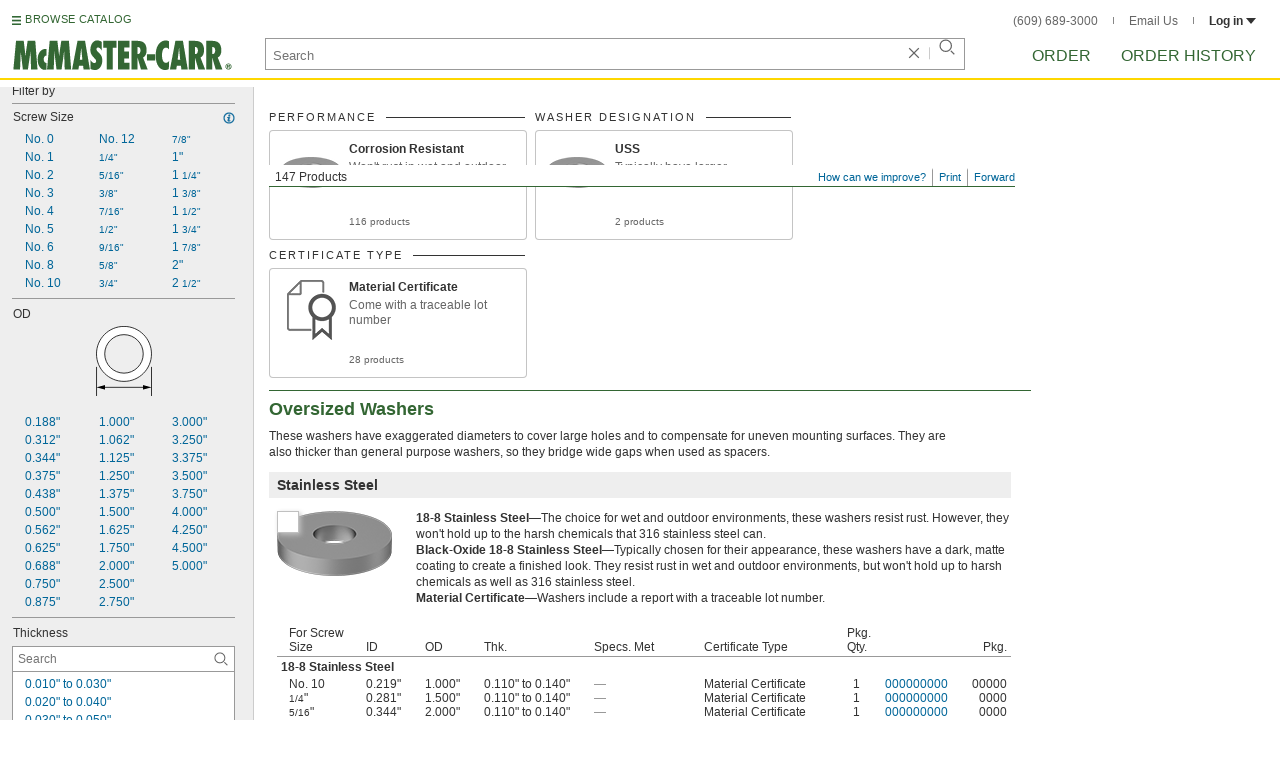

--- FILE ---
content_type: text/html
request_url: https://www.mcmaster.com/products/jumbo-washers/
body_size: 35145
content:
<!DOCTYPE html><html xmlns="http://www.w3.org/1999/xhtml" lang="en" class="csstransitions"><head>
    
    <title>Jumbo Washers | McMaster-Carr</title><base href="/products/jumbo-washers/">
    <meta http-equiv="Content-Type" content="text/html;charset=utf-8">
    
    <meta name="google" content="nositelinkssearchbox">
    
    <meta name="apple-itunes-app" content="app-id=611431035, app-clip-bundle-id=com.mcmaster.McMaster-Carr-App.Clip">

    
    
    
         
    
    
    
    

    
      
      
      
      
      
      
      
          
    
    

    



    













<meta http-equiv="Content-Security-Policy" content="default-src *.mcmaster.com blob:; child-src https://intercom-sheets.com https://www.intercom-reporting.com https://www.youtube.com https://player.vimeo.com https://fast.wistia.net; connect-src *.mcmaster.com wss: https://api.intercom.io https://api-iam.intercom.io https://api-ping.intercom.io https://nexus-websocket-a.intercom.io https://nexus-websocket-b.intercom.io wss://nexus-websocket-a.intercom.io wss://nexus-websocket-b.intercom.io https://uploads.intercomcdn.com https://uploads.intercomusercontent.com 'self' https://via.intercom.io; font-src *.mcmaster.com data: https://js.intercomcdn.com http://fonts.intercomcdn.com https://fonts.intercomcdn.com; frame-src *.mcmaster.com www.youtube.com data:; img-src *.mcmaster.com http://hello.myfonts.net https://hello.myfonts.net http://fast.fonts.net https://fast.fonts.net data: blob: https://js.intercomcdn.com https://static.intercomassets.com https://downloads.intercomcdn.com https://uploads.intercomusercontent.com https://gifs.intercomcdn.com https://video-messages.intercomcdn.com https://messenger-apps.intercom.io https://*.intercom-attachments-5.com https://*.intercom-attachments-6.com https://*.intercom-attachments-9.com; media-src *.mcmaster.com blob: https://js.intercomcdn.com; object-src *.mcmaster.com blob:; style-src *.mcmaster.com 'unsafe-inline'; worker-src *.mcmaster.com blob:; script-src 'report-sample' *.mcmaster.com *.int.mcmaster.com 'unsafe-inline' https://app.intercom.io https://widget.intercom.io https://js.intercomcdn.com 'sha256-misf/hDxOGaMIMWPGJefRxxBAESjqlvcX2heooQw5EU=' 'sha256-7IIz1TY/NjoDWahD8pMNeb9WKWu/RrCfgGKVRjY481c=' 'sha256-YTpjNLb7dvTrx3/24WERcIsfaoG846riBWYkgwJh3qI=' 'sha256-EMUfW2fWgriS2xhz43LExP9qP25DR3nryDp90ifkynE=' 'sha256-0Ir4CSazgYlwS5nlvbUHmMfG6B1J9JnUWXI+vRQtnec=' 'sha256-ejNjGOUABzh29e46NbhkbaqA3/aXaZoBA/ScztlUGNE=' 'sha256-LiUOc3MJ3DRqTEzPwCF5eSVhnKBlgsS7Gw3otsi/PPo=' 'sha256-FRPGnHM37vOQpc3TjuNukVJ6RN2M73M+cdDdOPzYBo0=' 'sha256-hF3cDzL10CpP5SQzXBphPuhnsAGF9gkowgklfCiG1yU=' 'sha256-MGu25R7KfIuct/XykbjGUqP0VbADp7rezxDKGdicZtg=' 'sha256-l091UXiynOBe5Bham7pgQIwIoi0sDaVjJnWUMCG3wl4=' 'sha256-Na75AkgmqRrQfmBKJo5vmfY4w8mB6h4uXJ3EOkV5BBk=' 'sha256-65Eb1soV2b5s5sgrDQYNwdcvhJcB9EH3Qj1pRTNVOik=' 'nonce-7IPuSPkS2kE='; report-uri /ContentSecurityPolicy.aspx">














   


    






        

	<link type="application/opensearchdescription+xml" rel="search" href="/init/OpenSearch.aspx">
    <meta name="keywords" content="mcmaster-carr supply company, mcmaster, carr, mcm, MRO, industrial supplies, facilities maintenance, materials management, business-to-business, supply distribution, commercial supplier">
    <meta name="viewport" content="width=1024">
 
    <link rel="icon" type="image/x-icon" sizes="96x96" href="/init/gfx/favicon/favicon.ico">
    <link rel="icon" type="image/png" sizes="114x114" href="/init/gfx/favicon/114x114.png">
    <link rel="icon" type="image/png" sizes="128x128" href="/init/gfx/favicon/128x128.png">
    <link rel="icon" type="image/png" sizes="152x152" href="/init/gfx/favicon/152x152.png">
    <link rel="icon" type="image/png" sizes="167x167" href="/init/gfx/favicon/167x167.png">
    <link rel="icon" type="image/png" sizes="180x180" href="/init/gfx/favicon/180x180.png">
    <link rel="icon" type="image/png" sizes="192x192" href="/init/gfx/favicon/192x192.png">

    <link rel="apple-touch-icon" sizes="114x114" href="/init/gfx/favicon/114x114.png">
    <link rel="apple-touch-icon" sizes="128x128" href="/init/gfx/favicon/128x128.png">
    <link rel="apple-touch-icon" sizes="152x152" href="/init/gfx/favicon/152x152.png">
    <link rel="apple-touch-icon" sizes="167x167" href="/init/gfx/favicon/167x167.png">
    <link rel="apple-touch-icon" sizes="180x180" href="/init/gfx/favicon/180x180.png">
    <link rel="apple-touch-icon" sizes="192x192" href="/init/gfx/favicon/192x192.png">

    
    
    <meta property="og:type" content="website">
    
    
    
	
	<meta name="twitter:card" content="summary">
    
    

    
    
<style>html{color:#333;background:#FFF}body,div,dl,dt,dd,ul,ol,li,h1,h2,h3,h4,h5,h6,pre,code,form,fieldset,legend,input,textarea,p,blockquote,th,td{margin:0;padding:0}fieldset,img{border:0}li{list-style:none;display:list-item}h1,h2,h3,h4,h5,h6{font-size:100%;font-weight:normal}input,textarea,select{font:normal 12px arial,helvetica,sans-serif;line-height:1.3}body{background-color:#FFF;color:#333;font:normal 12px arial,helvetica,sans-serif!important;line-height:1.3!important}iframe{border:0}.DefltOpaqueBackgrnd{background:#FFF}.TopRul{border-top:solid 1px #999}
.VerticalSeprt{color:#999}img{outline-style:none;-moz-outline-style:none}.SecondaryLnk,.ai{font-family:arial,helvetica,sans-serif;color:#069;font-size:11px}.BottomNavLnk{color:#000;text-decoration:none;font-size:11px}
html{height:100%;overflow:hidden}body{height:100%;overflow:hidden;position:relative;-webkit-tap-highlight-color:rgba(0,0,0,0)}#ShellLayout_MainContent_Cntnr{border-right:0;border-left:none;height:100%;width:100%}
#MainContent{background-color:#FFF;overflow:auto;height:100%;padding:0 10px 0 20px;position:relative;zoom:1}#ShellLayout_MainIFrame_Cntnr{height:100%;padding-left:6px}#MainIFrame{height:100%;width:100%;border:0;display:none;position:relative;z-index:400}
.ShellLayout_MainContent_Inner_SecondaryContent_Collapsed{height:100%}
#ShellLayout_SecondaryContent_Cntnr{background-color:white;border-top:0;border-right:0;border-bottom:0;border-left:none;height:100%;left:0;position:absolute;top:0;width:195px;padding-right:5px;z-index:90}.ShellLayout_SecondaryContent_Cntnr_SecondaryContent_Collapsed{display:none}
#Shell_BottomNavWebPart_Cntnr{bottom:0;left:0;position:absolute;width:100%;z-index:300}
.WebToolsetWebPart_Cntnr{background-color:#fff;height:16px;padding-top:3px;position:fixed;white-space:nowrap;z-index:8900}.WebToolsetWebPart-border{background:-webkit-linear-gradient(90deg,#363 0,#363 1px,white 1px,white 100%);background:linear-gradient(360deg,#363 0,#363 1px,white 1px,white 100%);border-right:8px solid white;border-left:15px solid white;margin-left:-15px;padding-bottom:3px}.WebToolsetToolWebPart_Cntnr{border-top:solid 2px #fff;height:16px;padding:0 6px;white-space:nowrap;z-index:9000}.WebToolsetToolWebPart_Aligned_RIGHT{border-right:solid 1px #999;float:right}.WebToolsetToolWebPart_Aligned_RIGHT:first-child{border-right:0;float:right}.WebToolsetToolWebPart_Aligned_LEFT{font-family:"HelveticaNeueeTextPro-Md",arial,sans-serif;font-size:12px;position:absolute!important;left:0!important;bottom:0}
.WebToolsetToolWebPart_TxtTool_Cntnr{border:none!important;font-weight:500;padding-bottom:1px}
.WebToolsetToolWebPart_FormCntnr,.WebToolsetToolWebPart_ConfirmationMsg{background:#fff;border:solid 2px #ddd;display:none;overflow:visible;right:0;padding:10px 10px 0 15px;position:absolute;width:305px;height:auto;z-index:-1}.WebToolsetToolWebPart_ConfirmationMsg{padding-bottom:5px}
#BottomNavWebPart_Cntnr .VerticalSeprt{display:inline;font-size:16px}#BottomNavWebPart_TermsCntnr{float:right;padding-top:4px;padding-right:8px;padding-left:15px}#BottomNavWebPart_TermsCntnr .TermsTxt{color:#000;font-size:11px}#BottomNavWebPart_LnksCntnr{display:inline}#BottomNavWebPart_LnksCntnr .BottomNavLnk{display:inline-block;padding:3px 7px}
.hidden{display:none;visibility:hidden;height:0}
.header--masthead,.masthead-nav a{font-size:14px;font-size:0.875rem;font-family:"FuturaLTPro-BoldCond",arial,sans-serif;text-transform:uppercase;color:#363}
button{font:inherit;line-height:normal;overflow:visible;color:inherit;border:0;background:none;padding:0px;-webkit-appearance:button}
input[type='text'],input[type='password'],input[type='radio'],input[type='checkbox'],textarea{box-shadow:none}
a{text-decoration:none;color:#000}
#BrowseCatalog_ButtonCntnr img#BrowseCatalog_ButtonImg{cursor:pointer;float:left;height:9px;padding-right:4px}#BrowseCatalog_ButtonCntnr button#BrowseCatalog_Button{color:#363;cursor:pointer;float:left;font-family:"FuturaLTPro-BoldCond",arial,sans-serif;font-size:11px;letter-spacing:0.035em;position:relative;top:-3px}
#BrowseCatalog_Cntnr .overlay{background:#999;bottom:0;left:0;pointer-events:none;opacity:0;position:fixed;right:0;top:0;-webkit-transition:opacity .3s ease-out 0s;transition:opacity .3s ease-out 0s;z-index:10000000}
#BrowseCatalog_Cntnr .browse-catalog-menu{background-color:white;display:-webkit-box;display:-webkit-flex;display:-ms-flexbox;display:flex;-webkit-flex-flow:column nowrap;-ms-flex-flow:column nowrap;flex-flow:column nowrap;height:100%;left:-400px;position:fixed;top:0;-webkit-transition:left .3s ease-out 0s;transition:left .3s ease-out 0s;width:400px;z-index:10000005}
#BrowseCatalog_Cntnr .browse-catalog-menu header{-webkit-box-flex:0;-webkit-flex:0 0 58px;-ms-flex:0 0 58px;flex:0 0 58px}#BrowseCatalog_Cntnr .browse-catalog-menu header .logo-link img{height:32px;padding:13px 0 0 13px;width:auto}#BrowseCatalog_Cntnr .browse-catalog-menu header .close-button{background-image:url("https://www.mcmaster.com/mvD/gfx/cancel.png?ver=1766419620");background-origin:content-box;background-repeat:no-repeat;background-size:contain;cursor:pointer;height:16px;position:absolute;right:21px;top:21px;width:16px}#BrowseCatalog_Cntnr .browse-catalog-menu .category-list{overflow-y:scroll}
#BrowseCatalog_Cntnr .browse-catalog-menu .category-tile{-webkit-box-align:center;-webkit-align-items:center;-ms-flex-align:center;align-items:center;border-color:#efefef;border-radius:0px;border-style:solid;border-width:0.01px;box-sizing:border-box;color:#000;display:-webkit-box;display:-webkit-flex;display:-ms-flexbox;display:flex;height:62px;padding:9.75px 8.5px;width:100%}
#BrowseCatalog_Cntnr .browse-catalog-menu .category-tile>img{height:40.5px;margin-right:9.25px;width:40.5px}#BrowseCatalog_Cntnr .browse-catalog-menu .category-tile>.category-name{font-family:"HelveticaNeueeTextPro-Roman",arial,sans-serif;font-size:13px;font-style:normal;font-weight:bold}
#LogoWebPart_Link{display:block}.logo-web-part a{display:block}.logo-web-part a img{height:32px;width:auto}
.header--masthead{text-transform:none}#LoginUsrCtrlWebPart_LoginLnk{color:#333;float:none;font-family:"HelveticaNeueeTextPro-Roman",arial,sans-serif;font-size:12px;font-weight:bold;margin-right:0px}#LoginUsrCtrlWebPart_LoginLnk>svg{fill:#333;margin:0 0 1px 3px;height:6px;width:10px}.masthead-top-right .link-wrapper{display:inline-block}.masthead-top-right .link-wrapper>a{color:#666;font-family:"HelveticaNeueeTextPro-Roman",arial,sans-serif;font-size:12px}
.masthead-top-right .link-wrapper:last-of-type{border-right:0;padding-right:0}
.masthead-top-right .divider{background-color:#878787;display:inline-block;height:7px;width:1px;margin:1px 12px}
.masthead-nav .li-masthead{position:relative;display:block;float:left;margin-right:48px;white-space:nowrap}.masthead-nav .li-masthead:last-of-type{margin-right:0}.masthead-nav .li-masthead.li-masthead--order{width:41px}.masthead-nav .li-masthead.li-masthead--ordhist{padding-left:0px}.masthead-nav a{font-size:16px}
.container-searchentry *,.container-searchentry *:focus,.container-searchentry *:hover{outline:none}.container-searchentry .ac-searchbar{z-index:-1;display:inline;position:absolute;left:0px;height:32px;width:100%;padding-left:6px;padding-top:2px;padding-right:68px;vertical-align:middle;font-family:arial,sans-serif;font-size:13px;line-height:20px;text-indent:2px;border:1px;border-radius:2px;box-shadow:none;color:#888888;overflow:hidden;box-sizing:border-box}.container-searchentry .searchbar{background-color:#fff;border:1px solid #999;padding-right:68px;text-indent:2px;box-sizing:border-box;font-family:Arial, sans-serif;font-size:13px;height:32px;padding-left:5px;padding-top:2px;vertical-align:middle;width:100%;z-index:1000}.container-searchentry .searchbar::-webkit-input-placeholder{font-family:"HelveticaNeueeTextPro-Roman",arial,sans-serif}
.container-searchentry .clear-button{background:url("https://www.mcmaster.com/init/gfx/searchBoxClearButtonLightGray.svg?ver=1766419624");background-position:center;background-repeat:no-repeat;background-size:contain;cursor:pointer;height:12px;position:absolute;top:10px;right:45px;width:12px}.container-searchentry .clear-button.inactive{display:none}.container-searchentry .VerticalSeprt{background:url("https://www.mcmaster.com/init/gfx/searchBoxVerticalSeparatorDefault.svg?ver=1766419624");background-position:center;background-repeat:no-repeat;background-size:contain;height:14px;position:absolute;top:9px;right:35px;width:1px}.container-searchentry .VerticalSeprt.inactive{display:none}.container-searchentry .searchbar-button{line-height:1;position:relative;top:0;left:-28px;display:inline-block;height:20px;width:20px;text-indent:-5000px;border:0;background:url("https://www.mcmaster.com/init/gfx/searchIconRefreshedLightGray.svg?ver=1766419624");background-repeat:no-repeat;background-position:center;background-size:16px 16px;-webkit-appearance:none;padding-bottom:1px}
.container-masthead{background-color:#fff;border-bottom:2px solid #FED700;box-shadow:0 7px 0 0 #fff;left:0;min-width:525px;padding-bottom:5px;position:absolute;top:0;-webkit-transition:height 0.3s,-webkit-transform 0.5s;transition:height 0.3s,transform 0.5s;width:100%;z-index:9999}
.container-masthead{height:73px}
.shell-promotionalbannercontainer{height:0px;width:100%;position:absolute}
.shell-promotionalbannercontainer{margin-top:80px}
.shell-contentcontainer{position:absolute;bottom:20px;left:0;width:100%;-webkit-transition:top 0.3s,left 0.3s,right 0.3s,padding 0.3s,-webkit-transform 0.5s;transition:top 0.3s,left 0.3s,right 0.3s,padding 0.3s,transform 0.5s}
.shell-contentcontainer{top:85px}
#BrowseCatalog_ButtonCntnr{display:inline-block;position:absolute;left:12px;top:-24px;-webkit-transition:top 0.3s,-webkit-transform 0.5s;transition:top 0.3s,transform 0.5s}
#BrowseCatalog_ButtonCntnr{top:16px}
.shell-layout-logo-container{position:absolute;left:11px;bottom:52px;width:auto;-webkit-transition:bottom 0.3s,-webkit-transform 0.5s;transition:bottom 0.3s,transform 0.5s}
.shell-layout-logo-container{bottom:3px}
.shell-layout-search-entry-container{position:absolute;bottom:8px;left:24px;right:234px;-webkit-transition:left 0.3s,top 0.3s,-webkit-transform 0.5s;transition:left 0.3s,top 0.3s,transform 0.5s}
.shell-layout-search-entry-container{left:265px;margin-right:auto;max-width:700px}
.shell-layout-search-entry-container .suggestions-layout{left:0px;right:0px;width:auto}
.shell-layout-search-entry-container>.container-searchentry{position:static;width:auto;white-space:nowrap}
.masthead-top-right{position:absolute;right:24px;top:14px;-webkit-transition:right 0.2s;transition:right 0.2s}
.shell-layout-masthead-nav-container{position:absolute;right:24px;top:70px;width:auto;-webkit-transition:top 0.3s,-webkit-transform 0.5s;transition:top 0.3s,transform 0.5s}
.shell-layout-masthead-nav-container{top:46px}
#Shell_BottomNavWebPart_Cntnr{z-index:400;-webkit-text-size-adjust:none}.WebToolsetWebPart_Cntnr{-webkit-transition:width 0.1s;transition:width 0.1s}
#BottomNavWebPart_Cntnr{padding-top:0;padding-bottom:2px;padding-left:5px}#BottomNavWebPart_Cntnr .VerticalSeprt{display:inline;font-size:16px}#BottomNavWebPart_TermsCntnr{float:right;padding-top:4px;padding-right:8px;padding-left:15px}#BottomNavWebPart_TermsCntnr .TermsTxt{color:#000;font-size:11px}#BottomNavWebPart_LnksCntnr{display:inline}#BottomNavWebPart_LnksCntnr .BottomNavLnk{display:inline-block;padding:3px 7px}
table{border-collapse:collapse;border-spacing:0}address,caption,cite,code,dfn,em,strong,th,var{font-style:normal;font-weight:normal}caption,th{text-align:left}
b{font-weight:bold}textarea,select{border:solid 1px #999}
.Clear,.an{clear:both}
.ShellLayout_WaitIcon{background-image:url([data-uri]);background-repeat:no-repeat;height:31px;left:48%;position:relative;top:48%;width:31px}
.ShellLayout_MainContent_ProdPage_Loaded{padding:0!important;overflow:hidden!important}
div.WebToolsetToolWebPart_RightmostTool_Cntnr{border-right:0;margin-right:0;padding-right:0}
.clearDiv{clear:both;line-height:0;height:0}
.SecondaryLnk,.ai{font-size:11px;text-decoration:none}
#MastheadLoginWebPartLayout_LoginWebPartCntnr{width:300px;padding:1px 0 0 7px}
#MastheadLoginInner{z-index:10000;background:#FFF;padding:5px 4px 5px 5px}
.MastheadLoginInner_Hide{visibility:hidden;opacity:0;transition:visibility 0s ease-out .15s,opacity .15s ease-out}
#MastheadLoginWebPartLayout_ClosBtn{position:relative;z-index:5;float:right;margin-right:0;margin-top:0}
#MastheadLoginInner_Content{background:#FFF;position:relative;z-index:4;display:inline-block}
#LoginUsrCtrlWebPart_LoginLnk{float:right}
#ProductPage{width:100%}#ProdPageContent_Inner{padding-bottom:95px}
.SpecSrch_Cntnr,.jg{border-top:solid 1px #CCC;border-right:solid 1px #CCC;border-bottom:solid 1px #CCC;height:100%;float:left;margin-left:10px}.SpecSrch_CntnrWithSlider{margin-left:0;padding-left:10px;z-index:9998;position:relative;background-color:#eee;background-clip:padding-box}.SpecSrch_Inner,.jh{background-color:#eee;position:relative;float:left;width:199px;height:100%;overflow:auto;overflow-x:hidden;scrollbar-track-color:#cbcbcb;scrollbar-base-color:#999}
.SpecSrch_Cntnr_Display,.jl{display:block}
.ProdPageContent,.jo{display:block;overflow:auto;position:relative;height:100%;width:100%;padding-right:10px;padding-left:15px}
.SecondaryLnk,.ai{font-size:11px;text-decoration:none}
.hidden{display:none;visibility:hidden;height:0}
.badge,.badge-masthead--notifs,.order-summary-notif-badge,.header--masthead,.cai-hdr-title,.cai-hdr-title-v2,.dip-hdr-title,.dip-section-text-order,.masthead-nav a,.cp-hdr-title,.cp-second-section-text-special,.sh-hdr-title,.sh-second-section-text-special{font-size:14px;font-size:0.875rem;font-family:"FuturaLTPro-BoldCond",arial,sans-serif;text-transform:uppercase;color:#363}.button-primary,.button-submit-resume,.button-contact-us,.dip-section-check-delivery-submit-button,.button-add-to-order-inline,.button-add-to-order-inline-disabled,.button-add-to-order-pd,.button-add-to-order-pd-disabled,.button-place-order,.button-send-feedback-toolset,.button-save-order,.button-delete-order,.button-forward-order,.button-send-email,.button-send-feedback,.button-copy--lines,.button-copy--order,.button-copy--order-toggle,.AddCrCrd_PayBtn,.order-dtl-confirm-pay-btn,.summary-place-ord-btn,.button-delete--order-toggle,.order-pad-place-order,.button-activity-pay,.button-change-order-po,.button-change,.button-tertiary--cad,.change-login-settings-button,.button-select,.button-details,.button-delete-selection,.button-add-credit-card,.change-page,.button-secondary,.button-select-bookmark-setting,.button-special-instructions,.button-special-instructions-po,.button-update-order-amount,.button-update-order-name,.order-dtl-save-add-cc-btn,.order-dtl-save-edit-cc-btn,.order-dtl-delete-card-btn,.order-dtl-payment-toggle-btn,.preference-form-save-button,.button-tertiary,.button-cancel-bookmark-setting,.button-add,.button-send-ordhist-question,.header-primary--content,.header-primary--pd,.header-secondary--content,.header-secondary--pd,.label-primary,.label-secondary,.addressbook-contactname,.addressbook-delivery,.addressbook-notifications,.addressbook-preferences,.addressbook-parcel-preferences,.addressbook-addbutton,.addressbook-freight-preferences,.addressbook-inherited-preferences,.addressbook-certificates,.cai-section-cntnr-title,.cai-section-sub-cntnr-caption-header,.carousel-cntnr .left-carousel-txt,.carousel-cntnr .right-carousel-txt,.label--password-strength,.dip-section-cntnr-title,.dip-section-two-text-delivery-method,.ep-hdr-title,.ep-section-cntnr-title,.label-login,.order-pad-needby-hdr-cntnr,.text-title--cad,.text-title--mobile,.cp-section-cntnr-title,.sh-section-cntnr-title,.ribbon-cntnr .prev-ordr-txt,.ribbon-cntnr .next-ordr-txt,.ribbon-cntnr .arrow,.title--termsandconditions,.header-subsection--termsandconditions,.related-catalog-pages-summary,.toolset-page-number-header,.order-pad-input-header,.order-pad-heading-2,.order-pad-title,.preference-title,.make-default-text,.input-make-default-text,.pref-value-delivery-type,.edit-value,.delete-value,.delete-value-prompt,.additional-instructions-label{font-family:"DINNextLTPro-Medium",arial,sans-serif}.copy,.disclaimer--cad ~ .cntnr--print-cad,.link--copy,.link--login,.link--login-alert,.link--copy--cad,.link-undo,.button-cancel-bookmark-setting,.link--content-limit,.link-cancel,.link-undo--login,.link--login-nav,.label-punchout,.link-cancel-email,.link-clear-filter,.link-cancel-feedback,.order-dtl-edit-cc-label,.order-dtl-edit-cc-delete,.order-dtl-confirm-cancel-btn,.order-dtl-cancel-add-cc-btn,.order-dtl-cancel-edit-cc-btn,.order-dtl-cancel-delete-card-btn,.AddCrCrd_CnclBtn,.order-pad-save-cancel-link,.input-hidden,.input-simple,.cai-hdr-subtitle,.cai-hdr-subtext,.cai-section-text,.cai-section-text.cai-second-section,.cai-first-section-text-special,.cai-section-text-boxes,.cai-section-text-left,.cai-section-text-bold,.cai-section-title,.cai-hdr-subtitle-v2,.cai-system-requirements-header,.cai-system-requirements-list-item,.cai-section-sub-cntnr-caption-text,.cai-ftr-cad-icon-txt,.text--content-limit,.text--tnc-create-login,.dip-hdr-subtext,.dip-section-cntnr,.dip-hdr-subtitle,.dip-section-one-text,.ep-hdr-txt,.ep-section-text,.ep-section-text-left,.ep-section-text-bold,.ep-question-text-special,.ep-learn-more-button,.ep-contact-button,.cntnr--cad-layout,.cntnr--ord-tools,.spec-search--value,.cntnr--product-info,.link--search,.link--partnbr,.link--addtnl-content,.link--related-itm,.link--secondary,.cntnr-incmplords--notifitemview,.text--forgot-password,.text--create-password,.notification-body,.new-notification-body,.needby-selection--text,.message-failure,.product-description,.text-description--cad,.text-icon-ftr-cntnr--cad,.text-description--mobile,.text-row1left--mobile,.text-row1right--mobile,.text-row2--mobile,.text-row3left--mobile,.text-row3right--mobile,.text-row4--mobile,.text-legal--mobile,.cp-hdr-subtitle,.cp-hdr-subtext,.cp-section-text,.cp-section-text.cp-second-section,.cp-first-section-text-special,.cp-sample-certificate-title,.sh-hdr-subtitle,.sh-hdr-subtext,.sh-section-text,.sh-section-text.sh-second-section,.sh-first-section-text-special,.sh-sample-certificate-title,.container-searchentry .suggestions-layout,.nosrchrslts,.copy--termsandconditions,.copy-subsection-termsandconditions,.toolset-tool-send,.toolset-tool-print,.toolset-tool-how-can-we-improve,.related-catalog-pages-container,.catalog-link-input,.toolset-feedback-form,.toolset-email-to-cntnr,.toolset-email-from-cntnr,.toolset-email-subject-cntnr,.toolset-email-body,.toolset-email-footer-toolbar-cntnr,.order-pad-print-tool,.order-pad-save-tool,.order-pad-table-tool,.orderchange-form,.order-pad-delete-tool,.order-pad-show-line-ref-tool,.order-pad-hide-line-ref-tool,.order-pad-mcm-ai-tool,.order-pad-forward-tool,.order-pad-quote-tool,.order-pad-print-tool-cntnr,.order-pad-table-tool-cntnr,.order-pad-change-tool-cntnr,.order-pad-delete-tool-cntnr,.order-pad-show-line-ref-tool-cntnr,.order-pad-hide-line-ref-tool-cntnr,.order-pad-mcm-ai-tool-cntnr,.saved-orders-save-tool-cntnr,.order-pad-forward-tool-cntnr,.order-pad-quote-tool-cntnr,.message-copiedlines--count,.order-dtl-po::-webkit-input-placeholder,.order-dtl-po-toggle::-webkit-input-placeholder,.order-dtl-totals-detailed-tax-instructions,.order-dtl-totals-detailed-tax-instructions2,.current-order-dtl-po:invalid,.saved-order-dtl-po:invalid,.panel-contextmenu,.ie8-tableview-content,.order-pad-po::-webkit-input-placeholder,.order-pad-po:invalid,.line-section,.line-reference-input::-webkit-input-placeholder,.new-line-part-number-input::-webkit-input-placeholder,.new-line-quantity-input::-webkit-input-placeholder,.new-line-reference-input::-webkit-input-placeholder,.order-pad-add-line,.switch-mode-link,.order-pad-create-login,.order-pad-log-in,.applicable-shipping-tax-text,.order-pad-detailed-tax-instructions,.applicable-shipping-tax-text2,.preference-content,.preference-content-no-scroll-box,.preference-summary-content,.pref-value-delivery-method,.pref-value-estimate,.pref-value-shipping-charge,.add-pref-value-link,.cancel-values-link,.preference-form-clear-button,.additional-instructions-text,.additional-instructions-add-link,.saved-orders-link,.saved-order-individual-link,.prop-65-warning,.order-pad-email-to-cntnr,.order-pad-email-from-cntnr,.order-pad-email-body,.order-pad-email-footer-toolbar-cntnr,.email-selection--text,.forward-create-login{font-size:12px;font-size:0.75rem;font-family:"HelveticaNeueeTextPro-Roman",arial,sans-serif}
.copy,.disclaimer--cad ~ .cntnr--print-cad,.link--copy,.link--login,.link--login-alert,.link--copy--cad,.link-undo,.button-cancel-bookmark-setting,.link--content-limit,.link-cancel,.link-undo--login,.link--login-nav,.label-punchout,.link-cancel-email,.link-clear-filter,.link-cancel-feedback,.order-dtl-edit-cc-label,.order-dtl-edit-cc-delete,.order-dtl-confirm-cancel-btn,.order-dtl-cancel-add-cc-btn,.order-dtl-cancel-edit-cc-btn,.order-dtl-cancel-delete-card-btn,.AddCrCrd_CnclBtn,.order-pad-save-cancel-link,.input-hidden,.input-simple,.cai-hdr-subtitle,.cai-hdr-subtext,.cai-section-text,.cai-section-text.cai-second-section,.cai-first-section-text-special,.cai-section-text-boxes,.cai-section-text-left,.cai-section-text-bold,.cai-section-title,.cai-hdr-subtitle-v2,.cai-system-requirements-header,.cai-system-requirements-list-item,.cai-section-sub-cntnr-caption-text,.cai-ftr-cad-icon-txt,.text--content-limit,.text--tnc-create-login,.dip-hdr-subtext,.dip-section-cntnr,.dip-hdr-subtitle,.dip-section-one-text,.ep-hdr-txt,.ep-section-text,.ep-section-text-left,.ep-section-text-bold,.ep-question-text-special,.ep-learn-more-button,.ep-contact-button,.cntnr--cad-layout,.cntnr--ord-tools,.spec-search--value,.cntnr--product-info,.link--search,.link--partnbr,.link--addtnl-content,.link--related-itm,.link--secondary,.cntnr-incmplords--notifitemview,.text--forgot-password,.text--create-password,.notification-body,.new-notification-body,.needby-selection--text,.message-failure,.product-description,.text-description--cad,.text-icon-ftr-cntnr--cad,.text-description--mobile,.text-row1left--mobile,.text-row1right--mobile,.text-row2--mobile,.text-row3left--mobile,.text-row3right--mobile,.text-row4--mobile,.text-legal--mobile,.cp-hdr-subtitle,.cp-hdr-subtext,.cp-section-text,.cp-section-text.cp-second-section,.cp-first-section-text-special,.cp-sample-certificate-title,.sh-hdr-subtitle,.sh-hdr-subtext,.sh-section-text,.sh-section-text.sh-second-section,.sh-first-section-text-special,.sh-sample-certificate-title,.container-searchentry .suggestions-layout,.nosrchrslts,.copy--termsandconditions,.copy-subsection-termsandconditions,.toolset-tool-send,.toolset-tool-print,.toolset-tool-how-can-we-improve,.related-catalog-pages-container,.catalog-link-input,.toolset-feedback-form,.toolset-email-to-cntnr,.toolset-email-from-cntnr,.toolset-email-subject-cntnr,.toolset-email-body,.toolset-email-footer-toolbar-cntnr,.order-pad-print-tool,.order-pad-save-tool,.order-pad-table-tool,.orderchange-form,.order-pad-delete-tool,.order-pad-show-line-ref-tool,.order-pad-hide-line-ref-tool,.order-pad-mcm-ai-tool,.order-pad-forward-tool,.order-pad-quote-tool,.order-pad-print-tool-cntnr,.order-pad-table-tool-cntnr,.order-pad-change-tool-cntnr,.order-pad-delete-tool-cntnr,.order-pad-show-line-ref-tool-cntnr,.order-pad-hide-line-ref-tool-cntnr,.order-pad-mcm-ai-tool-cntnr,.saved-orders-save-tool-cntnr,.order-pad-forward-tool-cntnr,.order-pad-quote-tool-cntnr,.message-copiedlines--count,.order-dtl-po::placeholder,.order-dtl-po-toggle::placeholder,.order-dtl-totals-detailed-tax-instructions,.order-dtl-totals-detailed-tax-instructions2,.current-order-dtl-po:invalid,.saved-order-dtl-po:invalid,.panel-contextmenu,.ie8-tableview-content,.order-pad-po::placeholder,.order-pad-po:invalid,.line-section,.line-reference-input::placeholder,.new-line-part-number-input::placeholder,.new-line-quantity-input::placeholder,.new-line-reference-input::placeholder,.order-pad-add-line,.switch-mode-link,.order-pad-create-login,.order-pad-log-in,.applicable-shipping-tax-text,.order-pad-detailed-tax-instructions,.applicable-shipping-tax-text2,.preference-content,.preference-content-no-scroll-box,.preference-summary-content,.pref-value-delivery-method,.pref-value-estimate,.pref-value-shipping-charge,.add-pref-value-link,.cancel-values-link,.preference-form-clear-button,.additional-instructions-text,.additional-instructions-add-link,.saved-orders-link,.saved-order-individual-link,.prop-65-warning,.order-pad-email-to-cntnr,.order-pad-email-from-cntnr,.order-pad-email-body,.order-pad-email-footer-toolbar-cntnr,.email-selection--text,.forward-create-login{font-size:12px;font-size:0.75rem;font-family:"HelveticaNeueeTextPro-Roman",arial,sans-serif}
button{font:inherit;line-height:normal;overflow:visible;color:inherit;border:0;background:none;padding:0px;-webkit-appearance:button}
.button-primary,.button-secondary,.button-tertiary,.button-select-bookmark-setting,.button-cancel-bookmark-setting,.button-submit-resume,.button-change-order-po,.button-contact-us,.button-change,.dip-section-check-delivery-submit-button,.button-add-to-order-inline,.button-add-to-order-inline-disabled,.button-tertiary--cad,.button-add-to-order-pd,.button-add-to-order-pd-disabled,.change-login-settings-button,.button-select,.button-add,.button-place-order,.button-special-instructions,.button-details,.button-delete-selection,.button-add-credit-card,.button-special-instructions-po,.button-update-order-amount,.button-send-ordhist-question,.change-page,.button-send-feedback-toolset,.button-save-order,.button-delete-order,.button-forward-order,.button-send-email,.button-send-feedback,.button-copy--lines,.button-update-order-name,.order-dtl-save-add-cc-btn,.order-dtl-save-edit-cc-btn,.order-dtl-delete-card-btn,.AddCrCrd_PayBtn,.order-dtl-payment-toggle-btn,.order-dtl-confirm-pay-btn,.summary-place-ord-btn,.order-pad-place-order,.preference-form-save-button,.button-activity-pay{-webkit-transition:background-color .3s ease;transition:background-color .3s ease;text-transform:uppercase;border-radius:2px;box-shadow:none}
.button-primary,.button-submit-resume,.button-contact-us,.dip-section-check-delivery-submit-button,.button-add-to-order-inline,.button-add-to-order-inline-disabled,.button-add-to-order-pd,.button-add-to-order-pd-disabled,.button-place-order,.button-send-feedback-toolset,.button-save-order,.button-delete-order,.button-forward-order,.button-send-email,.button-send-feedback,.button-copy--lines,.button-copy--order,.button-copy--order-toggle,.AddCrCrd_PayBtn,.order-dtl-confirm-pay-btn,.summary-place-ord-btn,.button-delete--order-toggle,.order-pad-place-order,.button-activity-pay{font-size:12px;font-size:0.75rem;padding:3px 15px;color:#fff;border:1px solid #363;background-color:#363}
.wrapper-ordernotiflines,.container-searchentry .suggestions-layout,.nosrchrslts{border:1px solid #eee;background-color:#fff;box-shadow:1px 1px 1px 0 rgba(51,51,51,0.35)}
input[type='text'],input[type='password'],input[type='radio'],input[type='checkbox'],textarea{box-shadow:none}
a{text-decoration:none;color:#000}
.link-undo,.button-cancel-bookmark-setting,.link--content-limit,.link-cancel,.link-undo--login,.link--login-nav,.label-punchout,.link-cancel-email,.link-clear-filter,.link-cancel-feedback,.order-dtl-edit-cc-label,.order-dtl-edit-cc-delete,.order-dtl-confirm-cancel-btn,.order-dtl-cancel-add-cc-btn,.order-dtl-cancel-edit-cc-btn,.order-dtl-cancel-delete-card-btn,.AddCrCrd_CnclBtn,.order-pad-save-cancel-link{color:#999}
.link--login-nav{font-family:"HelveticaNeueeTextPro-Roman", arial, sans-serif;font-size:12px;font-weight:normal;padding-left:6px;color:#555}
#LogoWebPart_Link{display:block}.logo-web-part a{display:block}.logo-web-part a img{height:32px;width:auto}
.header--masthead{text-transform:none}#LoginUsrCtrlWebPart_LoginLnk{color:#333;float:none;font-family:"HelveticaNeueeTextPro-Roman",arial,sans-serif;font-size:12px;font-weight:bold;margin-right:0px}#LoginUsrCtrlWebPart_LoginLnk>svg{fill:#333;margin:0 0 1px 3px;height:6px;width:10px}.masthead-top-right .link-wrapper{display:inline-block}.masthead-top-right .link-wrapper>a{color:#666;font-family:"HelveticaNeueeTextPro-Roman",arial,sans-serif;font-size:12px}
.masthead-top-right .link-wrapper:last-of-type{border-right:0;padding-right:0}
.masthead-top-right .divider{background-color:#878787;display:inline-block;height:7px;width:1px;margin:1px 12px}
.text-login{margin-right:10px}
#MastheadEmailUsWebPart_ContentContainer .dialog{background:#FFF;border:1px solid #CBCBCB;border-top:2px solid #FED700;box-shadow:0 5px 7px #CBCBCB;overflow:hidden;position:absolute;right:76px;top:27px;-webkit-transition:opacity 0.15s ease-out,height 0.2s ease-out;transition:opacity 0.15s ease-out,height 0.2s ease-out;width:500px;z-index:10000}#MastheadEmailUsWebPart_ContentContainer .dialog.hide{visibility:hidden;opacity:0;-webkit-transition:visibility 0s ease-out 0.15s,opacity 0.15s ease-out,height 0s;transition:visibility 0s ease-out 0.15s,opacity 0.15s ease-out,height 0s}#MastheadEmailUsWebPart_ContentContainer .dialog.show-form .email-us-confirmation{display:none}
#MastheadEmailUsWebPart_ContentContainer .dialog .section{border-bottom:1px solid #CBCBCB}#MastheadEmailUsWebPart_ContentContainer .dialog .section:last-child{border:0}#MastheadEmailUsWebPart_ContentContainer .dialog .section button.close{background-image:url("https://www.mcmaster.com/mvD/gfx/ex.png?ver=1766419620");background-repeat:no-repeat;background-position:center;cursor:pointer;height:13px;right:15px;position:absolute;top:13px;width:13px}#MastheadEmailUsWebPart_ContentContainer .dialog .masthead-email-us-header-section{background-color:#f2f2f2;font-style:normal;font-weight:400;padding:5px 0 0 25px}#MastheadEmailUsWebPart_ContentContainer .dialog .masthead-email-us-header-section .title{color:#363;font-size:16px;font-family:"DINNextLTPro-Medium", Arial, sans-serif}#MastheadEmailUsWebPart_ContentContainer .dialog .masthead-email-us-header-section .subtitle{color:#000;font-size:12px;margin-top:5px;padding-bottom:3px;font-family:"HelveticaNeueeTextPro-Roman", Arial, sans-serif}#MastheadEmailUsWebPart_ContentContainer .dialog .from-section{color:#777;font-family:arial, sans-serif;padding:12px 25px}#MastheadEmailUsWebPart_ContentContainer .dialog .from-section .from-label{float:left;margin-right:10px}#MastheadEmailUsWebPart_ContentContainer .dialog .from-section .from-input-wrapper{display:block;overflow:hidden}#MastheadEmailUsWebPart_ContentContainer .dialog .from-section .from-input{background:none;border:none;width:100%}#MastheadEmailUsWebPart_ContentContainer .dialog .message-section{max-height:384px;min-height:200px;padding:20px 20px 20px 25px;overflow:auto}
#MastheadEmailUsWebPart_ContentContainer .dialog .message-section textarea,#MastheadEmailUsWebPart_ContentContainer .dialog .message-section pre{margin:0;padding:0;outline:0;border:0}#MastheadEmailUsWebPart_ContentContainer .dialog .message-section .expanding-area{position:relative;background:#fff}#MastheadEmailUsWebPart_ContentContainer .dialog .message-section .expanding-area>textarea,#MastheadEmailUsWebPart_ContentContainer .dialog .message-section .expanding-area>pre{background:transparent;white-space:pre-wrap;word-wrap:break-word}#MastheadEmailUsWebPart_ContentContainer .dialog .message-section .expanding-area>textarea{-ms-box-sizing:border-box;box-sizing:border-box;width:100%;height:100%}#MastheadEmailUsWebPart_ContentContainer .dialog .message-section .expanding-area.active>textarea{overflow:hidden;position:absolute;top:0;left:0;height:100%;resize:none}#MastheadEmailUsWebPart_ContentContainer .dialog .message-section .expanding-area>pre{display:none}#MastheadEmailUsWebPart_ContentContainer .dialog .message-section .expanding-area.active>pre{display:block;visibility:hidden}#MastheadEmailUsWebPart_ContentContainer .dialog footer{height:23px;position:relative;padding:15px 25px}#MastheadEmailUsWebPart_ContentContainer .dialog footer .left-container{left:25px;position:absolute;top:15px}#MastheadEmailUsWebPart_ContentContainer .dialog footer .right-container{position:absolute;right:25px;top:15px}#MastheadEmailUsWebPart_ContentContainer .dialog footer .button-send-feedback{float:left}#MastheadEmailUsWebPart_ContentContainer .dialog footer .link-cancel-feedback{float:left;margin:4px 0 0 15px;padding-left:0}#MastheadEmailUsWebPart_ContentContainer .dialog footer .footer-message-container{float:left;margin:4px 0 0 15px;pointer-events:none}
#MastheadEmailUsWebPart_ContentContainer .dialog footer .email-message{color:#999;float:right;font-family:"HelveticaNeueeTextPro-Roman", arial, sans-serif;font-size:12px;font-style:normal;font-weight:400;margin-top:4px}#MastheadEmailUsWebPart_ContentContainer .dialog footer .email-message>a{color:#999}
.container--loginbox{position:absolute;z-index:3;top:7px;right:0;margin-top:20px;margin-right:20px;padding:5px 4px 5px 5px;white-space:normal;text-transform:none;background:#fff;box-shadow:0px 5px 7px rgba(0,0,0,0.3);border-top:2px solid #FED700}.closeicon--mastheadlogin{position:relative;color:inherit}.closeicon--mastheadlogin:before{right:3px;display:inline-block;width:16px;height:16px;margin-right:0;content:'';background-image:url("https://www.mcmaster.com/init/gfx/circleX.svg?ver=1766419622");background-repeat:no-repeat;background-position:top right;background-size:14px 14px}
.masthead-nav .li-masthead{position:relative;display:block;float:left;margin-right:48px;white-space:nowrap}.masthead-nav .li-masthead:last-of-type{margin-right:0}.masthead-nav .li-masthead.li-masthead--order{width:41px}.masthead-nav .li-masthead.li-masthead--ordhist{padding-left:0px}.masthead-nav a{font-size:16px}
.label-punchout{position:absolute;margin:-17px -5px 1px 0;text-transform:capitalize;color:#777}
.container-searchentry *,.container-searchentry *:focus,.container-searchentry *:hover{outline:none}.container-searchentry .ac-searchbar{z-index:-1;display:inline;position:absolute;left:0px;height:32px;width:100%;padding-left:6px;padding-top:2px;padding-right:68px;vertical-align:middle;font-family:arial,sans-serif;font-size:13px;line-height:20px;text-indent:2px;border:1px;border-radius:2px;box-shadow:none;color:#888888;overflow:hidden;box-sizing:border-box}.container-searchentry .searchbar{background-color:#fff;border:1px solid #999;padding-right:68px;text-indent:2px;box-sizing:border-box;font-family:Arial, sans-serif;font-size:13px;height:32px;padding-left:5px;padding-top:2px;vertical-align:middle;width:100%;z-index:1000}.container-searchentry .searchbar::-webkit-input-placeholder{font-family:"HelveticaNeueeTextPro-Roman",arial,sans-serif}
.container-searchentry .searchbar:focus{border:1px solid #999;background-color:transparent}
.container-searchentry .clear-button{background:url("https://www.mcmaster.com/init/gfx/searchBoxClearButtonLightGray.svg?ver=1766419624");background-position:center;background-repeat:no-repeat;background-size:contain;cursor:pointer;height:12px;position:absolute;top:10px;right:45px;width:12px}
.container-searchentry .clear-button.inactive{display:none}.container-searchentry .VerticalSeprt{background:url("https://www.mcmaster.com/init/gfx/searchBoxVerticalSeparatorDefault.svg?ver=1766419624");background-position:center;background-repeat:no-repeat;background-size:contain;height:14px;position:absolute;top:9px;right:35px;width:1px}.container-searchentry .VerticalSeprt.inactive{display:none}.container-searchentry .searchbar-button{line-height:1;position:relative;top:0;left:-28px;display:inline-block;height:20px;width:20px;text-indent:-5000px;border:0;background:url("https://www.mcmaster.com/init/gfx/searchIconRefreshedLightGray.svg?ver=1766419624");background-repeat:no-repeat;background-position:center;background-size:16px 16px;-webkit-appearance:none;padding-bottom:1px}
.container-searchentry .suggestions-layout{z-index:10000;top:36px;display:none;overflow:hidden;background:#fff}
.ac-content{display:none;background-color:#fff;border:solid 1px #999;position:absolute;overflow:hidden;top:20px}
.csstransitions .ac-content{transition:height .2s linear;-webkit-transition:height .2s linear;-moz-transition:height .2s linear}.container-masthead{background-color:#fff;border-bottom:2px solid #FED700;box-shadow:0 7px 0 0 #fff;left:0;min-width:525px;padding-bottom:5px;position:absolute;top:0;-webkit-transition:height 0.3s,-webkit-transform 0.5s;transition:height 0.3s,transform 0.5s;width:100%;z-index:9999}
.container-masthead{height:73px}
.shell-promotionalbannercontainer{height:0px;width:100%;position:absolute}
.shell-promotionalbannercontainer{margin-top:80px}
.shell-contentcontainer{position:absolute;bottom:20px;left:0;width:100%;-webkit-transition:top 0.3s,left 0.3s,right 0.3s,padding 0.3s,-webkit-transform 0.5s;transition:top 0.3s,left 0.3s,right 0.3s,padding 0.3s,transform 0.5s}
.shell-contentcontainer{top:85px}
#BrowseCatalog_ButtonCntnr{display:inline-block;position:absolute;left:12px;top:-24px;-webkit-transition:top 0.3s,-webkit-transform 0.5s;transition:top 0.3s,transform 0.5s}
#BrowseCatalog_ButtonCntnr{top:16px}
.shell-layout-logo-container{position:absolute;left:11px;bottom:52px;width:auto;-webkit-transition:bottom 0.3s,-webkit-transform 0.5s;transition:bottom 0.3s,transform 0.5s}
.shell-layout-logo-container{bottom:3px}
.shell-layout-search-entry-container{position:absolute;bottom:8px;left:24px;right:234px;-webkit-transition:left 0.3s,top 0.3s,-webkit-transform 0.5s;transition:left 0.3s,top 0.3s,transform 0.5s}
.shell-layout-search-entry-container{left:265px;margin-right:auto;max-width:700px}
.shell-layout-search-entry-container .suggestions-layout{left:0px;right:0px;width:auto}
.shell-layout-search-entry-container>.container-searchentry{position:static;width:auto;white-space:nowrap}
.masthead-top-right{position:absolute;right:24px;top:14px;-webkit-transition:right 0.2s;transition:right 0.2s}
.shell-layout-masthead-nav-container{position:absolute;right:24px;top:70px;width:auto;-webkit-transition:top 0.3s,-webkit-transform 0.5s;transition:top 0.3s,transform 0.5s}
.shell-layout-masthead-nav-container{top:46px}
#Shell_BottomNavWebPart_Cntnr{z-index:400;-webkit-text-size-adjust:none}.nosrchrslts{display:block;background:#fff;position:absolute;padding:5px;left:0;right:0;margin-top:4px;white-space:pre-wrap}.nosrchrslts-hide{display:none}.nosrchrslts{display:block;background:#FFFFFF;position:absolute;padding:3px 4px 3px 3px;margin:0;white-space:normal;line-height:1.15;z-index:1}.nosrchrslts-hide{display:none}#BrowseCatalog_ButtonCntnr img#BrowseCatalog_ButtonImg{cursor:pointer;float:left;height:9px;padding-right:4px}#BrowseCatalog_ButtonCntnr button#BrowseCatalog_Button{color:#363;cursor:pointer;float:left;font-family:"FuturaLTPro-BoldCond",arial,sans-serif;font-size:11px;letter-spacing:0.035em;position:relative;top:-3px}
#BrowseCatalog_Cntnr .overlay{background:#999;bottom:0;left:0;pointer-events:none;opacity:0;position:fixed;right:0;top:0;-webkit-transition:opacity .3s ease-out 0s;transition:opacity .3s ease-out 0s;z-index:10000000}
#BrowseCatalog_Cntnr .browse-catalog-menu{background-color:white;display:-webkit-box;display:-webkit-flex;display:-ms-flexbox;display:flex;-webkit-flex-flow:column nowrap;-ms-flex-flow:column nowrap;flex-flow:column nowrap;height:100%;left:-400px;position:fixed;top:0;-webkit-transition:left .3s ease-out 0s;transition:left .3s ease-out 0s;width:400px;z-index:10000005}
#BrowseCatalog_Cntnr .browse-catalog-menu header{-webkit-box-flex:0;-webkit-flex:0 0 58px;-ms-flex:0 0 58px;flex:0 0 58px}#BrowseCatalog_Cntnr .browse-catalog-menu header .logo-link img{height:32px;padding:13px 0 0 13px;width:auto}#BrowseCatalog_Cntnr .browse-catalog-menu header .close-button{background-image:url("https://www.mcmaster.com/mvD/gfx/cancel.png?ver=1766419620");background-origin:content-box;background-repeat:no-repeat;background-size:contain;cursor:pointer;height:16px;position:absolute;right:21px;top:21px;width:16px}#BrowseCatalog_Cntnr .browse-catalog-menu .category-list{overflow-y:scroll}
#BrowseCatalog_Cntnr .browse-catalog-menu .category-tile{-webkit-box-align:center;-webkit-align-items:center;-ms-flex-align:center;align-items:center;border-color:#efefef;border-radius:0px;border-style:solid;border-width:0.01px;box-sizing:border-box;color:#000;display:-webkit-box;display:-webkit-flex;display:-ms-flexbox;display:flex;height:62px;padding:9.75px 8.5px;width:100%}
#BrowseCatalog_Cntnr .browse-catalog-menu .category-tile>img{height:40.5px;margin-right:9.25px;width:40.5px}#BrowseCatalog_Cntnr .browse-catalog-menu .category-tile>.category-name{font-family:"HelveticaNeueeTextPro-Roman",arial,sans-serif;font-size:13px;font-style:normal;font-weight:bold}
.WebToolsetWebPart_Cntnr{-webkit-transition:width 0.1s;transition:width 0.1s}
.title{margin:5px 0 5px 0;font-size:14px;font-weight:400;font-style:normal;color:#336633}
.subtitle{margin-top:5px;padding-bottom:3px;font-weight:400;font-style:normal;font-size:12px;color:#000000}
.button-send-feedback{margin:0;display:inline}
.link-cancel-feedback{display:inline;padding-left:15px}
.wrapper-ordernotif{min-height:14px}
p{height:min-content;margin:0}
span{height:min-content}ul{padding-left:0;margin:0}ul li{list-style-position:inside}
._buttonContainer_10wzo_1{position:fixed;bottom:165px;right:12px;width:44px;height:32px;background-color:#eee;border:solid #888 1px;border-right:none;border-radius:4px 0 0 4px;display:flex;justify-content:center;z-index:75}
._buttonIcon_10wzo_41{width:50%}._hidden_10wzo_49{visibility:hidden}
._tableCellFractionStyling_1avfq_9{font-size:10px}
._cellDisplay_14fib_9{padding:0 20px 0 4px;line-height:1.2;font-family:Arial}._cellDisplay_14fib_9:nth-last-child(2){padding-right:4px}
._noWrap_14fib_69{white-space:nowrap}._priceCell_14fib_77{text-align:right}._priceCell_14fib_77:nth-last-child(2){padding-right:4px}
._explanationIcon_q8hpp_1{margin-left:5px;margin-top:1px;visibility:hidden;display:inline-block;vertical-align:text-top;height:12px;width:12px;cursor:pointer}
._row_q8hpp_39{border-top:1px none}
._partNumberCell_d48vc_1{color:#069}
._partNumberLink_d48vc_47{color:inherit}
._nullCell_19tvz_1{color:#999}
._table_1usae_1{margin-bottom:16px;border-collapse:collapse}
._tableContainer_1usae_77{width:fit-content;max-width:fit-content}
._tableHeader_rdgyd_1{vertical-align:bottom}
._explanationCellDisplay_rdgyd_55{white-space:nowrap;padding-top:2px;padding-right:20px;padding-left:4px}
._columnHeaderCell_rdgyd_103{font-weight:500;color:#333;background-color:#fff;font-size:12px;line-height:1.2;overflow:hidden;font-family:Arial;padding-bottom:1px;white-space:nowrap}._columnHeaderFinalRow_rdgyd_127{padding-top:2px}._columnHeaderBottomCellInternal_rdgyd_135{border-bottom:solid 1px #999999;padding-bottom:2px;padding-left:4px;padding-right:8px}._headerRow_rdgyd_79 th:first-child div._columnHeaderBottomCellInternal_rdgyd_135{padding-right:4px}._headerRow_rdgyd_79 th:nth-last-child(2) div._columnHeaderBottomCellInternal_rdgyd_135{padding-right:4px}._priceColumnHeaderCell_rdgyd_165{text-align:right}
._priceColumnHeaderCellInternalFinal_rdgyd_181{padding-right:4px}._columnHeaderCellAboveStackPivot_rdgyd_189{margin-left:10px;margin-right:5px;background-color:#fff;font-weight:700;color:#666;padding-bottom:1px}
._noWrap_1mwcn_1{white-space:nowrap}._bg_1mwcn_9{background-color:#fff;border-top:1px solid white}
:root{--fontfamily-helveticaNeueeTextProRoman: "HelveticaNeueeTextPro-Roman", arial, sans-serif;--fontfamily-helveticaNeueeTextProMedium: "HelveticaNeueeTextPro-Md", arial, sans-serif;--fontfamily-DINNextLTProMedium: "DINNextLTPro-Medium", arial, sans-serif;--fontsize-xsmall: 10px;--fontsize-small: 11px;--fontsize-medium: 12px;--fontweight-light: 400;--fontweight-dark: 500;--fontweight-bold: 700;--lineheight-medium: 100%;--lineheight-tall: 120%;--color-lightblue: #4499dd;--color-blue: #006699;--color-lightgrey: #cbcbcb;--color-mediumgrey: #999999;--color-grey: #878787;--color-darkgrey: #666666;--color-charcoal: #333333;--color-green: #336633;--color-yellow: #fed700;--color-mediumdarkgrey: #666666;--color-purple: #800080;--color-white: #ffffff;--color-black: #000;--color-hoveryellow: #ffffb5;--checkmark:url([data-uri])}
:root{--fontfamily-helveticaNeueeTextProRoman: "HelveticaNeueeTextPro-Roman", arial, sans-serif;--fontfamily-helveticaNeueeTextProMedium: "HelveticaNeueeTextPro-Md", arial, sans-serif;--fontfamily-DINNextLTProMedium: "DINNextLTPro-Medium", arial, sans-serif;--fontsize-xsmall: 10px;--fontsize-small: 11px;--fontsize-medium: 12px;--fontweight-light: 400;--fontweight-dark: 500;--fontweight-bold: 700;--lineheight-medium: 100%;--lineheight-tall: 120%;--color-lightblue: #4499dd;--color-blue: #006699;--color-lightgrey: #cbcbcb;--color-mediumgrey: #999999;--color-grey: #878787;--color-darkgrey: #666666;--color-charcoal: #333333;--color-green: #336633;--color-yellow: #fed700;--color-mediumdarkgrey: #666666;--color-purple: #800080;--color-white: #ffffff;--color-black: #000;--color-hoveryellow: #ffffb5;--checkmark:url([data-uri])}
:root{--fontfamily-helveticaNeueeTextProRoman: "HelveticaNeueeTextPro-Roman", arial, sans-serif;--fontfamily-helveticaNeueeTextProMedium: "HelveticaNeueeTextPro-Md", arial, sans-serif;--fontfamily-DINNextLTProMedium: "DINNextLTPro-Medium", arial, sans-serif;--fontsize-xsmall: 10px;--fontsize-small: 11px;--fontsize-medium: 12px;--fontweight-light: 400;--fontweight-dark: 500;--fontweight-bold: 700;--lineheight-medium: 100%;--lineheight-tall: 120%;--color-lightblue: #4499dd;--color-blue: #006699;--color-lightgrey: #cbcbcb;--color-mediumgrey: #999999;--color-grey: #878787;--color-darkgrey: #666666;--color-charcoal: #333333;--color-green: #336633;--color-yellow: #fed700;--color-mediumdarkgrey: #666666;--color-purple: #800080;--color-white: #ffffff;--color-black: #000;--color-hoveryellow: #ffffb5;--checkmark:url([data-uri])}
:root{--fontfamily-helveticaNeueeTextProRoman: "HelveticaNeueeTextPro-Roman", arial, sans-serif;--fontfamily-helveticaNeueeTextProMedium: "HelveticaNeueeTextPro-Md", arial, sans-serif;--fontfamily-DINNextLTProMedium: "DINNextLTPro-Medium", arial, sans-serif;--fontsize-xsmall: 10px;--fontsize-small: 11px;--fontsize-medium: 12px;--fontweight-light: 400;--fontweight-dark: 500;--fontweight-bold: 700;--lineheight-medium: 100%;--lineheight-tall: 120%;--color-lightblue: #4499dd;--color-blue: #006699;--color-lightgrey: #cbcbcb;--color-mediumgrey: #999999;--color-grey: #878787;--color-darkgrey: #666666;--color-charcoal: #333333;--color-green: #336633;--color-yellow: #fed700;--color-mediumdarkgrey: #666666;--color-purple: #800080;--color-white: #ffffff;--color-black: #000;--color-hoveryellow: #ffffb5;--checkmark:url([data-uri])}
:root{--fontfamily-helveticaNeueeTextProRoman: "HelveticaNeueeTextPro-Roman", arial, sans-serif;--fontfamily-helveticaNeueeTextProMedium: "HelveticaNeueeTextPro-Md", arial, sans-serif;--fontfamily-DINNextLTProMedium: "DINNextLTPro-Medium", arial, sans-serif;--fontsize-xsmall: 10px;--fontsize-small: 11px;--fontsize-medium: 12px;--fontweight-light: 400;--fontweight-dark: 500;--fontweight-bold: 700;--lineheight-medium: 100%;--lineheight-tall: 120%;--color-lightblue: #4499dd;--color-blue: #006699;--color-lightgrey: #cbcbcb;--color-mediumgrey: #999999;--color-grey: #878787;--color-darkgrey: #666666;--color-charcoal: #333333;--color-green: #336633;--color-yellow: #fed700;--color-mediumdarkgrey: #666666;--color-purple: #800080;--color-white: #ffffff;--color-black: #000;--color-hoveryellow: #ffffb5;--checkmark:url([data-uri])}
:root{--fontfamily-helveticaNeueeTextProRoman: "HelveticaNeueeTextPro-Roman", arial, sans-serif;--fontfamily-helveticaNeueeTextProMedium: "HelveticaNeueeTextPro-Md", arial, sans-serif;--fontfamily-DINNextLTProMedium: "DINNextLTPro-Medium", arial, sans-serif;--fontsize-xsmall: 10px;--fontsize-small: 11px;--fontsize-medium: 12px;--fontweight-light: 400;--fontweight-dark: 500;--fontweight-bold: 700;--lineheight-medium: 100%;--lineheight-tall: 120%;--color-lightblue: #4499dd;--color-blue: #006699;--color-lightgrey: #cbcbcb;--color-mediumgrey: #999999;--color-grey: #878787;--color-darkgrey: #666666;--color-charcoal: #333333;--color-green: #336633;--color-yellow: #fed700;--color-mediumdarkgrey: #666666;--color-purple: #800080;--color-white: #ffffff;--color-black: #000;--color-hoveryellow: #ffffb5;--checkmark:url([data-uri])}
:root{--fontfamily-helveticaNeueeTextProRoman: "HelveticaNeueeTextPro-Roman", arial, sans-serif;--fontfamily-helveticaNeueeTextProMedium: "HelveticaNeueeTextPro-Md", arial, sans-serif;--fontfamily-DINNextLTProMedium: "DINNextLTPro-Medium", arial, sans-serif;--fontsize-xsmall: 10px;--fontsize-small: 11px;--fontsize-medium: 12px;--fontweight-light: 400;--fontweight-dark: 500;--fontweight-bold: 700;--lineheight-medium: 100%;--lineheight-tall: 120%;--color-lightblue: #4499dd;--color-blue: #006699;--color-lightgrey: #cbcbcb;--color-mediumgrey: #999999;--color-grey: #878787;--color-darkgrey: #666666;--color-charcoal: #333333;--color-green: #336633;--color-yellow: #fed700;--color-mediumdarkgrey: #666666;--color-purple: #800080;--color-white: #ffffff;--color-black: #000;--color-hoveryellow: #ffffb5;--checkmark:url([data-uri])}
:root{--fontfamily-helveticaNeueeTextProRoman: "HelveticaNeueeTextPro-Roman", arial, sans-serif;--fontfamily-helveticaNeueeTextProMedium: "HelveticaNeueeTextPro-Md", arial, sans-serif;--fontfamily-DINNextLTProMedium: "DINNextLTPro-Medium", arial, sans-serif;--fontsize-xsmall: 10px;--fontsize-small: 11px;--fontsize-medium: 12px;--fontweight-light: 400;--fontweight-dark: 500;--fontweight-bold: 700;--lineheight-medium: 100%;--lineheight-tall: 120%;--color-lightblue: #4499dd;--color-blue: #006699;--color-lightgrey: #cbcbcb;--color-mediumgrey: #999999;--color-grey: #878787;--color-darkgrey: #666666;--color-charcoal: #333333;--color-green: #336633;--color-yellow: #fed700;--color-mediumdarkgrey: #666666;--color-purple: #800080;--color-white: #ffffff;--color-black: #000;--color-hoveryellow: #ffffb5;--checkmark:url([data-uri])}
:root{--fontfamily-helveticaNeueeTextProRoman: "HelveticaNeueeTextPro-Roman", arial, sans-serif;--fontfamily-helveticaNeueeTextProMedium: "HelveticaNeueeTextPro-Md", arial, sans-serif;--fontfamily-DINNextLTProMedium: "DINNextLTPro-Medium", arial, sans-serif;--fontsize-xsmall: 10px;--fontsize-small: 11px;--fontsize-medium: 12px;--fontweight-light: 400;--fontweight-dark: 500;--fontweight-bold: 700;--lineheight-medium: 100%;--lineheight-tall: 120%;--color-lightblue: #4499dd;--color-blue: #006699;--color-lightgrey: #cbcbcb;--color-mediumgrey: #999999;--color-grey: #878787;--color-darkgrey: #666666;--color-charcoal: #333333;--color-green: #336633;--color-yellow: #fed700;--color-mediumdarkgrey: #666666;--color-purple: #800080;--color-white: #ffffff;--color-black: #000;--color-hoveryellow: #ffffb5;--checkmark:url([data-uri])}
:root{--fontfamily-helveticaNeueeTextProRoman: "HelveticaNeueeTextPro-Roman", arial, sans-serif;--fontfamily-helveticaNeueeTextProMedium: "HelveticaNeueeTextPro-Md", arial, sans-serif;--fontfamily-DINNextLTProMedium: "DINNextLTPro-Medium", arial, sans-serif;--fontsize-xsmall: 10px;--fontsize-small: 11px;--fontsize-medium: 12px;--fontweight-light: 400;--fontweight-dark: 500;--fontweight-bold: 700;--lineheight-medium: 100%;--lineheight-tall: 120%;--color-lightblue: #4499dd;--color-blue: #006699;--color-lightgrey: #cbcbcb;--color-mediumgrey: #999999;--color-grey: #878787;--color-darkgrey: #666666;--color-charcoal: #333333;--color-green: #336633;--color-yellow: #fed700;--color-mediumdarkgrey: #666666;--color-purple: #800080;--color-white: #ffffff;--color-black: #000;--color-hoveryellow: #ffffb5;--checkmark:url([data-uri])}
:root{--fontfamily-helveticaNeueeTextProRoman: "HelveticaNeueeTextPro-Roman", arial, sans-serif;--fontfamily-helveticaNeueeTextProMedium: "HelveticaNeueeTextPro-Md", arial, sans-serif;--fontfamily-DINNextLTProMedium: "DINNextLTPro-Medium", arial, sans-serif;--fontsize-xsmall: 10px;--fontsize-small: 11px;--fontsize-medium: 12px;--fontweight-light: 400;--fontweight-dark: 500;--fontweight-bold: 700;--lineheight-medium: 100%;--lineheight-tall: 120%;--color-lightblue: #4499dd;--color-blue: #006699;--color-lightgrey: #cbcbcb;--color-mediumgrey: #999999;--color-grey: #878787;--color-darkgrey: #666666;--color-charcoal: #333333;--color-green: #336633;--color-yellow: #fed700;--color-mediumdarkgrey: #666666;--color-purple: #800080;--color-white: #ffffff;--color-black: #000;--color-hoveryellow: #ffffb5;--checkmark:url([data-uri])}
:root{--fontfamily-helveticaNeueeTextProRoman: "HelveticaNeueeTextPro-Roman", arial, sans-serif;--fontfamily-helveticaNeueeTextProMedium: "HelveticaNeueeTextPro-Md", arial, sans-serif;--fontfamily-DINNextLTProMedium: "DINNextLTPro-Medium", arial, sans-serif;--fontsize-xsmall: 10px;--fontsize-small: 11px;--fontsize-medium: 12px;--fontweight-light: 400;--fontweight-dark: 500;--fontweight-bold: 700;--lineheight-medium: 100%;--lineheight-tall: 120%;--color-lightblue: #4499dd;--color-blue: #006699;--color-lightgrey: #cbcbcb;--color-mediumgrey: #999999;--color-grey: #878787;--color-darkgrey: #666666;--color-charcoal: #333333;--color-green: #336633;--color-yellow: #fed700;--color-mediumdarkgrey: #666666;--color-purple: #800080;--color-white: #ffffff;--color-black: #000;--color-hoveryellow: #ffffb5;--checkmark:url([data-uri])}
:root{--fontfamily-helveticaNeueeTextProRoman: "HelveticaNeueeTextPro-Roman", arial, sans-serif;--fontfamily-helveticaNeueeTextProMedium: "HelveticaNeueeTextPro-Md", arial, sans-serif;--fontfamily-DINNextLTProMedium: "DINNextLTPro-Medium", arial, sans-serif;--fontsize-xsmall: 10px;--fontsize-small: 11px;--fontsize-medium: 12px;--fontweight-light: 400;--fontweight-dark: 500;--fontweight-bold: 700;--lineheight-medium: 100%;--lineheight-tall: 120%;--color-lightblue: #4499dd;--color-blue: #006699;--color-lightgrey: #cbcbcb;--color-mediumgrey: #999999;--color-grey: #878787;--color-darkgrey: #666666;--color-charcoal: #333333;--color-green: #336633;--color-yellow: #fed700;--color-mediumdarkgrey: #666666;--color-purple: #800080;--color-white: #ffffff;--color-black: #000;--color-hoveryellow: #ffffb5;--checkmark:url([data-uri])}
:root{--fontfamily-helveticaNeueeTextProRoman: "HelveticaNeueeTextPro-Roman", arial, sans-serif;--fontfamily-helveticaNeueeTextProMedium: "HelveticaNeueeTextPro-Md", arial, sans-serif;--fontfamily-DINNextLTProMedium: "DINNextLTPro-Medium", arial, sans-serif;--fontsize-xsmall: 10px;--fontsize-small: 11px;--fontsize-medium: 12px;--fontweight-light: 400;--fontweight-dark: 500;--fontweight-bold: 700;--lineheight-medium: 100%;--lineheight-tall: 120%;--color-lightblue: #4499dd;--color-blue: #006699;--color-lightgrey: #cbcbcb;--color-mediumgrey: #999999;--color-grey: #878787;--color-darkgrey: #666666;--color-charcoal: #333333;--color-green: #336633;--color-yellow: #fed700;--color-mediumdarkgrey: #666666;--color-purple: #800080;--color-white: #ffffff;--color-black: #000;--color-hoveryellow: #ffffb5;--checkmark:url([data-uri])}
:root{--fontfamily-helveticaNeueeTextProRoman: "HelveticaNeueeTextPro-Roman", arial, sans-serif;--fontfamily-helveticaNeueeTextProMedium: "HelveticaNeueeTextPro-Md", arial, sans-serif;--fontfamily-DINNextLTProMedium: "DINNextLTPro-Medium", arial, sans-serif;--fontsize-xsmall: 10px;--fontsize-small: 11px;--fontsize-medium: 12px;--fontweight-light: 400;--fontweight-dark: 500;--fontweight-bold: 700;--lineheight-medium: 100%;--lineheight-tall: 120%;--color-lightblue: #4499dd;--color-blue: #006699;--color-lightgrey: #cbcbcb;--color-mediumgrey: #999999;--color-grey: #878787;--color-darkgrey: #666666;--color-charcoal: #333333;--color-green: #336633;--color-yellow: #fed700;--color-mediumdarkgrey: #666666;--color-purple: #800080;--color-white: #ffffff;--color-black: #000;--color-hoveryellow: #ffffb5;--checkmark:url([data-uri])}
:root{--fontfamily-helveticaNeueeTextProRoman: "HelveticaNeueeTextPro-Roman", arial, sans-serif;--fontfamily-helveticaNeueeTextProMedium: "HelveticaNeueeTextPro-Md", arial, sans-serif;--fontfamily-DINNextLTProMedium: "DINNextLTPro-Medium", arial, sans-serif;--fontsize-xsmall: 10px;--fontsize-small: 11px;--fontsize-medium: 12px;--fontweight-light: 400;--fontweight-dark: 500;--fontweight-bold: 700;--lineheight-medium: 100%;--lineheight-tall: 120%;--color-lightblue: #4499dd;--color-blue: #006699;--color-lightgrey: #cbcbcb;--color-mediumgrey: #999999;--color-grey: #878787;--color-darkgrey: #666666;--color-charcoal: #333333;--color-green: #336633;--color-yellow: #fed700;--color-mediumdarkgrey: #666666;--color-purple: #800080;--color-white: #ffffff;--color-black: #000;--color-hoveryellow: #ffffb5;--checkmark:url([data-uri])}
:root{--fontfamily-helveticaNeueeTextProRoman: "HelveticaNeueeTextPro-Roman", arial, sans-serif;--fontfamily-helveticaNeueeTextProMedium: "HelveticaNeueeTextPro-Md", arial, sans-serif;--fontfamily-DINNextLTProMedium: "DINNextLTPro-Medium", arial, sans-serif;--fontsize-xsmall: 10px;--fontsize-small: 11px;--fontsize-medium: 12px;--fontweight-light: 400;--fontweight-dark: 500;--fontweight-bold: 700;--lineheight-medium: 100%;--lineheight-tall: 120%;--color-lightblue: #4499dd;--color-blue: #006699;--color-lightgrey: #cbcbcb;--color-mediumgrey: #999999;--color-grey: #878787;--color-darkgrey: #666666;--color-charcoal: #333333;--color-green: #336633;--color-yellow: #fed700;--color-mediumdarkgrey: #666666;--color-purple: #800080;--color-white: #ffffff;--color-black: #000;--color-hoveryellow: #ffffb5;--checkmark:url([data-uri])}
:root{--fontfamily-helveticaNeueeTextProRoman: "HelveticaNeueeTextPro-Roman", arial, sans-serif;--fontfamily-helveticaNeueeTextProMedium: "HelveticaNeueeTextPro-Md", arial, sans-serif;--fontfamily-DINNextLTProMedium: "DINNextLTPro-Medium", arial, sans-serif;--fontsize-xsmall: 10px;--fontsize-small: 11px;--fontsize-medium: 12px;--fontweight-light: 400;--fontweight-dark: 500;--fontweight-bold: 700;--lineheight-medium: 100%;--lineheight-tall: 120%;--color-lightblue: #4499dd;--color-blue: #006699;--color-lightgrey: #cbcbcb;--color-mediumgrey: #999999;--color-grey: #878787;--color-darkgrey: #666666;--color-charcoal: #333333;--color-green: #336633;--color-yellow: #fed700;--color-mediumdarkgrey: #666666;--color-purple: #800080;--color-white: #ffffff;--color-black: #000;--color-hoveryellow: #ffffb5;--checkmark:url([data-uri])}
:root{--fontfamily-helveticaNeueeTextProRoman: "HelveticaNeueeTextPro-Roman", arial, sans-serif;--fontfamily-helveticaNeueeTextProMedium: "HelveticaNeueeTextPro-Md", arial, sans-serif;--fontfamily-DINNextLTProMedium: "DINNextLTPro-Medium", arial, sans-serif;--fontsize-xsmall: 10px;--fontsize-small: 11px;--fontsize-medium: 12px;--fontweight-light: 400;--fontweight-dark: 500;--fontweight-bold: 700;--lineheight-medium: 100%;--lineheight-tall: 120%;--color-lightblue: #4499dd;--color-blue: #006699;--color-lightgrey: #cbcbcb;--color-mediumgrey: #999999;--color-grey: #878787;--color-darkgrey: #666666;--color-charcoal: #333333;--color-green: #336633;--color-yellow: #fed700;--color-mediumdarkgrey: #666666;--color-purple: #800080;--color-white: #ffffff;--color-black: #000;--color-hoveryellow: #ffffb5;--checkmark:url([data-uri])}
:root{--fontfamily-helveticaNeueeTextProRoman: "HelveticaNeueeTextPro-Roman", arial, sans-serif;--fontfamily-helveticaNeueeTextProMedium: "HelveticaNeueeTextPro-Md", arial, sans-serif;--fontfamily-DINNextLTProMedium: "DINNextLTPro-Medium", arial, sans-serif;--fontsize-xsmall: 10px;--fontsize-small: 11px;--fontsize-medium: 12px;--fontweight-light: 400;--fontweight-dark: 500;--fontweight-bold: 700;--lineheight-medium: 100%;--lineheight-tall: 120%;--color-lightblue: #4499dd;--color-blue: #006699;--color-lightgrey: #cbcbcb;--color-mediumgrey: #999999;--color-grey: #878787;--color-darkgrey: #666666;--color-charcoal: #333333;--color-green: #336633;--color-yellow: #fed700;--color-mediumdarkgrey: #666666;--color-purple: #800080;--color-white: #ffffff;--color-black: #000;--color-hoveryellow: #ffffb5;--checkmark:url([data-uri])}
:root{--fontfamily-helveticaNeueeTextProRoman: "HelveticaNeueeTextPro-Roman", arial, sans-serif;--fontfamily-helveticaNeueeTextProMedium: "HelveticaNeueeTextPro-Md", arial, sans-serif;--fontfamily-DINNextLTProMedium: "DINNextLTPro-Medium", arial, sans-serif;--fontsize-xsmall: 10px;--fontsize-small: 11px;--fontsize-medium: 12px;--fontweight-light: 400;--fontweight-dark: 500;--fontweight-bold: 700;--lineheight-medium: 100%;--lineheight-tall: 120%;--color-lightblue: #4499dd;--color-blue: #006699;--color-lightgrey: #cbcbcb;--color-mediumgrey: #999999;--color-grey: #878787;--color-darkgrey: #666666;--color-charcoal: #333333;--color-green: #336633;--color-yellow: #fed700;--color-mediumdarkgrey: #666666;--color-purple: #800080;--color-white: #ffffff;--color-black: #000;--color-hoveryellow: #ffffb5;--checkmark:url([data-uri])}
:root{--fontfamily-helveticaNeueeTextProRoman: "HelveticaNeueeTextPro-Roman", arial, sans-serif;--fontfamily-helveticaNeueeTextProMedium: "HelveticaNeueeTextPro-Md", arial, sans-serif;--fontfamily-DINNextLTProMedium: "DINNextLTPro-Medium", arial, sans-serif;--fontsize-xsmall: 10px;--fontsize-small: 11px;--fontsize-medium: 12px;--fontweight-light: 400;--fontweight-dark: 500;--fontweight-bold: 700;--lineheight-medium: 100%;--lineheight-tall: 120%;--color-lightblue: #4499dd;--color-blue: #006699;--color-lightgrey: #cbcbcb;--color-mediumgrey: #999999;--color-grey: #878787;--color-darkgrey: #666666;--color-charcoal: #333333;--color-green: #336633;--color-yellow: #fed700;--color-mediumdarkgrey: #666666;--color-purple: #800080;--color-white: #ffffff;--color-black: #000;--color-hoveryellow: #ffffb5;--checkmark:url([data-uri])}
:root{--fontfamily-helveticaNeueeTextProRoman: "HelveticaNeueeTextPro-Roman", arial, sans-serif;--fontfamily-helveticaNeueeTextProMedium: "HelveticaNeueeTextPro-Md", arial, sans-serif;--fontfamily-DINNextLTProMedium: "DINNextLTPro-Medium", arial, sans-serif;--fontsize-xsmall: 10px;--fontsize-small: 11px;--fontsize-medium: 12px;--fontweight-light: 400;--fontweight-dark: 500;--fontweight-bold: 700;--lineheight-medium: 100%;--lineheight-tall: 120%;--color-lightblue: #4499dd;--color-blue: #006699;--color-lightgrey: #cbcbcb;--color-mediumgrey: #999999;--color-grey: #878787;--color-darkgrey: #666666;--color-charcoal: #333333;--color-green: #336633;--color-yellow: #fed700;--color-mediumdarkgrey: #666666;--color-purple: #800080;--color-white: #ffffff;--color-black: #000;--color-hoveryellow: #ffffb5;--checkmark:url([data-uri])}
:root{--fontfamily-helveticaNeueeTextProRoman: "HelveticaNeueeTextPro-Roman", arial, sans-serif;--fontfamily-helveticaNeueeTextProMedium: "HelveticaNeueeTextPro-Md", arial, sans-serif;--fontfamily-DINNextLTProMedium: "DINNextLTPro-Medium", arial, sans-serif;--fontsize-xsmall: 10px;--fontsize-small: 11px;--fontsize-medium: 12px;--fontweight-light: 400;--fontweight-dark: 500;--fontweight-bold: 700;--lineheight-medium: 100%;--lineheight-tall: 120%;--color-lightblue: #4499dd;--color-blue: #006699;--color-lightgrey: #cbcbcb;--color-mediumgrey: #999999;--color-grey: #878787;--color-darkgrey: #666666;--color-charcoal: #333333;--color-green: #336633;--color-yellow: #fed700;--color-mediumdarkgrey: #666666;--color-purple: #800080;--color-white: #ffffff;--color-black: #000;--color-hoveryellow: #ffffb5;--checkmark:url([data-uri])}
._stackPivotTitleNotCopy_93t9s_1{font-weight:700;color:#333;line-height:1.3}._stackPivotTitle_8zvpn_1{color:#000;background-color:#fff;pointer-events:auto;overflow:hidden}
._pivotContainer_8zvpn_29{position:relative;height:100%}._pivotContainerInner_8zvpn_39{position:absolute;width:100%;pointer-events:none}
._stackPivotImagesCell_1vqfq_1{vertical-align:top;padding-right:8px}
._imageContainer_1o20j_1{position:relative;cursor:pointer;box-sizing:border-box}
._imageAndCaptionContainerZoom_1o20j_25{border:solid 1px #c0c0c0;z-index:100;position:absolute;top:0;background-color:#fff;box-shadow:2px 2px 5px silver;padding:10px}
._noWrap_17ite_1{white-space:nowrap}._bg_17ite_9{background-color:#fff}
._headerClass_1rx4q_9{padding-bottom:2px;padding-top:2px;padding-left:4px}._copySection_1xdau_1{display:flex;flex-direction:column;row-gap:8px;margin-bottom:16px;max-width:700px}._loneSectionMargin_1xdau_17{margin-bottom:0}._copyGroup_1xdau_25{display:flex;flex-direction:column;row-gap:4px}
._copyContainer_1xdau_129{background:#fff}
._presentationCopy_1xdau_179{line-height:16px!important}._presentationCopy_1xdau_179:last-child{padding-bottom:0}
._org2PresentationContent_1xdau_265{margin-left:8px}
._copyMinWidthConstraint_1xdau_341{min-width:312px}
._image_1sav2_1{vertical-align:top}
._imageGridTableRow_1sav2_25{vertical-align:bottom}._imageGridTableCaptionRow_1sav2_33{vertical-align:top}._imageSubGridArragementRow_1sav2_41{display:flex;align-items:end}._imageSubGridArragementColumn_1sav2_51{display:block}._elementsDisplayedInRow_1sav2_59{display:flex;align-items:start}._elementsDisplayedInColumn_1sav2_69{display:block}._expandToParentContainer_1sav2_77{width:min-content;min-width:100%}
._org1PresentationHeader_11uzw_1{background-color:#fff;padding-top:8px;padding-bottom:4.5px;margin-bottom:3.5px}._remainingOrg2PresentationHeader_11uzw_15{background-color:#fff;padding-top:8px;padding-bottom:12px}._firstOrg2PresentationHeader_11uzw_27{background-color:#fff;padding-top:8px;padding-bottom:12px;margin-top:4px}
._org1Header_11uzw_55{font-size:18px;font-weight:700;color:#363;line-height:1.2}._subtableHeader_11uzw_69{color:#333;font-size:14px;font-weight:700;padding-left:8px}._subtableHeaderBox_11uzw_83{background-color:#eee;padding:4px 0}._headerBox_11uzw_93{background-color:#fff}
._explanationIcon_11uzw_123{padding-left:5px;visibility:hidden;cursor:pointer}
._tableContainer_a0r66_1{border-top:1px solid #363;padding-top:.02px}
._specFrameHeader_1ouyb_1{width:100%;height:16px;padding-top:3px;padding-bottom:3px;position:sticky;top:0;background-color:#eee;border-bottom-style:solid;border-bottom-color:#999;border-bottom-width:1px;margin-bottom:-9px;z-index:5}._filterByHeader_1ouyb_31{font-family:HelveticaNeueeTextPro-Md,arial,sans-serif;font-size:12px;font-weight:500;color:#333;float:left;top:0}
._fraction_akj9z_1{font-size:10px;line-height:11px}._plainText_akj9z_11{white-space:pre-wrap}._divider_11b6l_1{border-top:1px solid #999;height:0;line-height:0;margin:6px 0 2px}._Image_ya1dk_1{display:block;margin:1px auto 15px}
._base_sk5c8_7{color:#069;padding:3px 0 1px 12px;line-height:14px;flex-basis:98%;display:block;position:relative}
._icon_sk5c8_85{position:absolute;top:3px;right:0}
._iconMargin_sk5c8_105{margin-right:10px}._valueContainer_sk5c8_113{overflow:hidden;height:100%}._expValueContainer_sk5c8_123{overflow:hidden;height:100%;padding-right:12px}
._specName_sk5c8_163{font-family:HelveticaNeueeTextPro-Roman,arial,sans-serif;font-size:12px;line-height:14px;text-align:left}
._iconContainer_1t8wq_1{height:12px}._icon_1t8wq_1{opacity:0;transition:opacity .3s ease-in-out}._iconHighlight_1t8wq_19{opacity:1;transition:opacity .3s ease-in-out}
._scrollable_76byo_1{overflow-y:auto;overflow-x:hidden;width:99.1%;max-height:140px;background-color:#fff;border:#999;border-style:solid;border-width:0px 1px 1px 1px;padding:2px 0;margin-bottom:9px;margin-top:2px;scrollbar-color:#999 #cbcbcb;scrollbar-track-color:#cbcbcb;scrollbar-base-color:#999}
._contextualSearchContainer_76byo_55{position:relative;width:100%;height:24px;margin-top:2px}._contextualSearchBar_76byo_69{border:1px solid #999;border-radius:0;box-sizing:border-box;font-family:HelveticaNeueeTextPro-Roman,arial,sans-serif;height:26px;padding-right:48px;text-indent:5px;width:100%}
._contextualSearchMagIcon_76byo_99,._contextualSearchClearButton_76byo_99{border:0;cursor:pointer;position:absolute;margin-top:1px;top:50%;transform:translateY(-50%);-ms-transform:translateY(-50%)}
._contextualSearchMagIcon_76byo_99{background-image:url("https://www.mcmaster.com/init/gfx/searchIconRefreshedLightGray.svg?ver=1766419624");background-position:center;background-size:14px;background-repeat:no-repeat;height:20px;right:4px;width:20px}._contextualSearchMagIcon_76byo_99:disabled{background-image:url("https://www.mcmaster.com/init/gfx/searchIconRefreshedLightGray.svg?ver=1766419624");cursor:default}
._flexTable_88wqr_1{border:1px solid transparent;display:flex;width:100%;flex-wrap:wrap}._attributeHeaderContainer_n6afn_1{align-items:center;display:flex;justify-content:space-between;position:sticky;background-color:#eee;top:22px;z-index:3}._attributeHeaderContainer_n6afn_1>:last-child{margin-left:auto}._attributeHeaderContainer_n6afn_1>:first-child{margin-left:0}._attributeName_n6afn_39{font-family:HelveticaNeueeTextPro-Md,arial,sans-serif;font-size:12px;text-align:left;font-weight:500;padding:6px 0 3px 1px;vertical-align:top;display:inline-block}._industrialInfoIconContainer_n6afn_59{margin:3px 0 0 2px}
._container_jbsth_1{height:100%;margin:0;width:242px;font-family:HelveticaNeueeTextPro-Roman,arial,sans-serif}._frame_jbsth_15{padding-left:2px;padding-right:17px;padding-bottom:10px;background-color:#eee}
._selectable_srkjh_1{display:inline-block;height:100%;width:100%;border-radius:4px;box-sizing:border-box}
._outerContainer_kuuqf_1{display:flex;flex-direction:row;box-shadow:inset 0 0 0 1px #c4c4c4;border-radius:4px;box-sizing:border-box;height:100%}._imageContainer_kuuqf_19{display:flex;flex-grow:0;flex-shrink:0;justify-content:center;align-items:center}._textContainer_kuuqf_37{height:100%;display:flex;flex-direction:column;justify-content:space-between}._titleContainer_kuuqf_51{font-weight:700;width:inherit;text-align:left;font-family:HelveticaNeueeTextPro-Md,arial,sans-serif;display:inline-block;color:#333}
._copyContainer_kuuqf_79{display:block;margin-bottom:auto;overflow:hidden}._productCountContainer_kuuqf_91{display:block;justify-content:left}
._productCount_1tfqy_1{font-family:HelveticaNeueeTextPro-Roman,arial,sans-serif;color:#666}
._header_t6fe6_1{display:flex;flex-direction:row;justify-content:left;text-align:left;text-transform:uppercase;letter-spacing:2px;color:#333}._header_t6fe6_1:after{content:"";flex:1 1;border-bottom:1px solid;margin:auto 2px auto 10px}._group_t6fe6_41{display:flex;flex-direction:column;height:100%;align-self:flex-end}._tiles_t6fe6_55{display:flex;flex-direction:row;height:100%}
._row_140bh_1{display:flex;flex-direction:row;height:100%;align-items:bottom}
._emphasizingTilesContainerWithoutButton_1qtyo_1{margin-bottom:6px}._emphasizingTilesContainerWithButton_1qtyo_9{margin:0 auto;display:flex;flex-direction:column}._divider_1qtyo_21{border:0;background-color:#363;height:1px;margin-top:6px;margin-bottom:0;width:100%;z-index:50}
._container_1mohz_1{width:100%}._container_2csnf_1{font-family:HelveticaNeueeTextPro-Roman,arial,sans-serif}
:root{--margin-default: 10px;--margin-large: 22px;--max-width-container: 540px}
:root{--fontfamily-helveticaNeueeTextProRoman: "HelveticaNeueeTextPro-Roman", arial, sans-serif;--fontfamily-helveticaNeueeTextProMedium: "HelveticaNeueeTextPro-Md", arial, sans-serif;--fontfamily-DINNextLTProMedium: "DINNextLTPro-Medium", arial, sans-serif;--fontsize-xsmall: 10px;--fontsize-small: 11px;--fontsize-medium: 12px;--fontweight-light: 400;--fontweight-dark: 500;--fontweight-bold: 700;--lineheight-medium: 100%;--lineheight-tall: 120%;--color-lightblue: #4499dd;--color-blue: #006699;--color-lightgrey: #cbcbcb;--color-mediumgrey: #999999;--color-grey: #878787;--color-darkgrey: #666666;--color-charcoal: #333333;--color-green: #336633;--color-yellow: #fed700;--color-mediumdarkgrey: #666666;--color-purple: #800080;--color-white: #ffffff;--color-black: #000;--color-hoveryellow: #ffffb5;--checkmark:url([data-uri])}
</style><style>
                        html,
                        body,
                        #ShellLayout_Content_Cntnr,
                        #ShellLayout_Header_Cntnr,
                        #ShellLayout_MainContent_Cntnr,
                        #ShellLayout_MainContent_Inner,
                        #MainContent,
                        #ShellLayout_SecondaryContent_Cntnr,
                        #ShellLayout_SecondaryContent_Content_Cntnr,
                        #SecondaryContentTitl,
                        #SecondaryContent,
                        #Shell_BottomNavWebPart_Cntnr
                        {
                                    position: relative !important;
                                    top: auto !important;
                                    left: auto !important;
                                    right: auto !important;
                                    bottom: auto !important;
                                    overflow: visible !important;
                                    margin: 0 !important;
                                }

                    #SecondaryContent,
                    #MainContent
                                {
                                    float: left;
                                }
    
                        .WebToolsetWebPart_Cntnr
                        {
                                    position: relative !important;
                                }

                    #Shell_BottomNavWebPart_Cntnr
                                {
                                    clear: both;
                                }

                   #ShellLayout_MainContent_Cntnr,
                    #MainContent,
                    #ProdPageContent  
                                {
                                    width: auto !important;
                                    height: auto !important;
                                }                               
                    #SpecSrch_Inner
                                {
                                    height: auto !important;
                                }

</style><meta name="robots" content="noarchive"><meta name="description" content="Choose from our selection of jumbo washers, including over 140 products in a wide range of styles and sizes. Same and Next Day Delivery."><link rel="canonical" href="https://www.mcmaster.com/products/jumbo-washers/"><meta property="og:description" content="Choose from our selection of jumbo washers, including over 140 products in a wide range of styles and sizes. Same and Next Day Delivery."><meta property="og:title" content="Jumbo Washers | McMaster-Carr"><meta property="og:url" content="https://www.mcmaster.com/products/jumbo-washers/"><meta property="og:image" content="https://www.mcmaster.com/prerenderstable/init/gfx/favicon/192x192.png"><meta property="og:image:secure_url" content="https://www.mcmaster.com/prerenderstable/init/gfx/favicon/192x192.png"></head>
<body class="no-touch"><span data-nosnippet=""> 


        


    
    
    <input id="yui-history-field" type="hidden">
	
    
    <div id="ShellLayout_Cntnr" class="highres tab-inactive">
        <header class="container-masthead" id="ShellLayout_Header_Cntnr">
            
            <div id="ShellLayout_BrowseCatalog_Cntnr"><div id="BrowseCatalog_Cntnr"><div id="BrowseCatalog_ButtonCntnr"><img id="BrowseCatalog_ButtonImg" src="https://www.mcmaster.com/init/gfx/home/CategoryTiles/Browse-Catalog-Icon.png?ver=1766419622"><button type="button" id="BrowseCatalog_Button">BROWSE CATALOG</button></div><div class="overlay"></div><section class="browse-catalog-menu"><header><a class="logo-link" tabindex="-1"><img preserveaspectratio="xMinYMin meet" alt="McMaster-Carr Logo" src="https://www.mcmaster.com/init/gfx/MastheadLogo.svg?ver=1766419622"></a><button class="close-button" alt="Browse Category Menu Close Button" tabindex="-1" title="close"></button></header><ul class="category-list"><li><a id="catg0_Abrading-Polishing" class="category-tile" tabindex="-1"><img alt="Abrading &amp; Polishing" src="https://www.mcmaster.com/init/gfx/home/BrowseCatalogCategoryImages/1x/Abrading-and-Polishing-Catalog.png?ver=1766419622"><span class="category-name">Abrading &amp; Polishing</span></a></li><li><a id="catg1_Building-Grounds" class="category-tile" tabindex="-1"><img alt="Building &amp; Grounds" src="https://www.mcmaster.com/init/gfx/home/BrowseCatalogCategoryImages/1x/Building-and-Grounds-Catalog.png?ver=1766419622"><span class="category-name">Building &amp; Grounds</span></a></li><li><a id="catg2_Electrical-Lighting" class="category-tile" tabindex="-1"><img alt="Electrical &amp; Lighting" src="https://www.mcmaster.com/init/gfx/home/BrowseCatalogCategoryImages/1x/Electrical-and-Lighting-Catalog.png?ver=1766419622"><span class="category-name">Electrical &amp; Lighting</span></a></li><li><a id="catg3_Fabricating" class="category-tile" tabindex="-1"><img alt="Fabricating" src="https://www.mcmaster.com/init/gfx/home/BrowseCatalogCategoryImages/1x/Fabricating-Catalog.png?ver=1766419622"><span class="category-name">Fabricating</span></a></li><li><a id="catg4_Fastening-Joining" class="category-tile" tabindex="-1"><img alt="Fastening &amp; Joining" src="https://www.mcmaster.com/init/gfx/home/BrowseCatalogCategoryImages/1x/Fastening-and-Joining-Catalog.png?ver=1766419622"><span class="category-name">Fastening &amp; Joining</span></a></li><li><a id="catg5_Filtering" class="category-tile" tabindex="-1"><img alt="Filtering" src="https://www.mcmaster.com/init/gfx/home/BrowseCatalogCategoryImages/1x/Filtering-Catalog.png?ver=1766419622"><span class="category-name">Filtering</span></a></li><li><a id="catg6_Flow-Level-Control" class="category-tile" tabindex="-1"><img alt="Flow &amp; Level Control" src="https://www.mcmaster.com/init/gfx/home/BrowseCatalogCategoryImages/1x/Flow-and-Level-Control-Catalog.png?ver=1766419622"><span class="category-name">Flow &amp; Level Control</span></a></li><li><a id="catg7_Furniture-Storage" class="category-tile" tabindex="-1"><img alt="Furniture &amp; Storage" src="https://www.mcmaster.com/init/gfx/home/BrowseCatalogCategoryImages/1x/Furniture-and-Storage-Catalog.png?ver=1766419622"><span class="category-name">Furniture &amp; Storage</span></a></li><li><a id="catg8_Hand-Tools" class="category-tile" tabindex="-1"><img alt="Hand Tools" src="https://www.mcmaster.com/init/gfx/home/BrowseCatalogCategoryImages/1x/Hand-Tools-Catalog.png?ver=1766419622"><span class="category-name">Hand Tools</span></a></li><li><a id="catg9_Hardware" class="category-tile" tabindex="-1"><img alt="Hardware" src="https://www.mcmaster.com/init/gfx/home/BrowseCatalogCategoryImages/1x/Hardware-Catalog.png?ver=1766419622"><span class="category-name">Hardware</span></a></li><li><a id="catg10_Heating-Cooling" class="category-tile" tabindex="-1"><img alt="Heating &amp; Cooling" src="https://www.mcmaster.com/init/gfx/home/BrowseCatalogCategoryImages/1x/Heating-and-Cooling-Catalog.png?ver=1766419622"><span class="category-name">Heating &amp; Cooling</span></a></li><li><a id="catg11_Lubricating" class="category-tile" tabindex="-1"><img alt="Lubricating" src="https://www.mcmaster.com/init/gfx/home/BrowseCatalogCategoryImages/1x/Lubricating-Catalog.png?ver=1766419622"><span class="category-name">Lubricating</span></a></li><li><a id="catg12_Material-Handling" class="category-tile" tabindex="-1"><img alt="Material Handling" src="https://www.mcmaster.com/init/gfx/home/BrowseCatalogCategoryImages/1x/Material-Handling-Catalog.png?ver=1766419622"><span class="category-name">Material Handling</span></a></li><li><a id="catg13_Measuring-Inspecting" class="category-tile" tabindex="-1"><img alt="Measuring &amp; Inspecting" src="https://www.mcmaster.com/init/gfx/home/BrowseCatalogCategoryImages/1x/Measuring-and-Inspecting-Catalog.png?ver=1766419622"><span class="category-name">Measuring &amp; Inspecting</span></a></li><li><a id="catg14_Office-Supplies-Signs" class="category-tile" tabindex="-1"><img alt="Office Supplies &amp; Signs" src="https://www.mcmaster.com/init/gfx/home/BrowseCatalogCategoryImages/1x/Office-Supplies-and-Signs-Catalog.png?ver=1766419622"><span class="category-name">Office Supplies &amp; Signs</span></a></li><li><a id="catg15_Pipe-Tubing-Hose-Fittings" class="category-tile" tabindex="-1"><img alt="Pipe, Tubing, Hose &amp; Fittings" src="https://www.mcmaster.com/init/gfx/home/BrowseCatalogCategoryImages/1x/Pipe-Tubing-Hose-and-Fittings-Catalog.png?ver=1766419622"><span class="category-name">Pipe, Tubing, Hose &amp; Fittings</span></a></li><li><a id="catg16_Plumbing-and-Janitorial" class="category-tile" tabindex="-1"><img alt="Plumbing and Janitorial" src="https://www.mcmaster.com/init/gfx/home/BrowseCatalogCategoryImages/1x/Plumbing-and-Janitorial-Catalog.png?ver=1766419622"><span class="category-name">Plumbing and Janitorial</span></a></li><li><a id="catg17_Power-Transmission" class="category-tile" tabindex="-1"><img alt="Power Transmission" src="https://www.mcmaster.com/init/gfx/home/BrowseCatalogCategoryImages/1x/Power-Transmission-Catalog.png?ver=1766419622"><span class="category-name">Power Transmission</span></a></li><li><a id="catg18_Pressure-Temperate-Control" class="category-tile" tabindex="-1"><img alt="Pressure &amp; Temperate Control" src="https://www.mcmaster.com/init/gfx/home/BrowseCatalogCategoryImages/1x/Pressure-and-Temperature-Control-Catalog.png?ver=1766419622"><span class="category-name">Pressure &amp; Temperate Control</span></a></li><li><a id="catg19_Pulling-Lifting" class="category-tile" tabindex="-1"><img alt="Pulling &amp; Lifting" src="https://www.mcmaster.com/init/gfx/home/BrowseCatalogCategoryImages/1x/Pulling-and-Lifting-Catalog.png?ver=1766419622"><span class="category-name">Pulling &amp; Lifting</span></a></li><li><a id="catg20_Raw-Materials" class="category-tile" tabindex="-1"><img alt="Raw Materials" src="https://www.mcmaster.com/init/gfx/home/BrowseCatalogCategoryImages/1x/Raw-Materials-Catalog.png?ver=1766419622"><span class="category-name">Raw Materials</span></a></li><li><a id="catg21_Safety-Supplies" class="category-tile" tabindex="-1"><img alt="Safety Supplies" src="https://www.mcmaster.com/init/gfx/home/BrowseCatalogCategoryImages/1x/Safety-Supplies-Catalog.png?ver=1766419622"><span class="category-name">Safety Supplies</span></a></li><li><a id="catg22_Sawing-Cutting" class="category-tile" tabindex="-1"><img alt="Sawing &amp; Cutting" src="https://www.mcmaster.com/init/gfx/home/BrowseCatalogCategoryImages/1x/Sawing-and-Cutting-Catalog.png?ver=1766419622"><span class="category-name">Sawing &amp; Cutting</span></a></li><li><a id="catg23_Sealing" class="category-tile" tabindex="-1"><img alt="Sealing" src="https://www.mcmaster.com/init/gfx/home/BrowseCatalogCategoryImages/1x/Sealing-Catalog.png?ver=1766419622"><span class="category-name">Sealing</span></a></li><li><a id="catg24_Shipping" class="category-tile" tabindex="-1"><img alt="Shipping" src="https://www.mcmaster.com/init/gfx/home/BrowseCatalogCategoryImages/1x/Shipping-Catalog.png?ver=1766419622"><span class="category-name">Shipping</span></a></li><li><a id="catg25_Suspending" class="category-tile" tabindex="-1"><img alt="Suspending" src="https://www.mcmaster.com/init/gfx/home/BrowseCatalogCategoryImages/1x/Suspending-Catalog.png?ver=1766419622"><span class="category-name">Suspending</span></a></li><li></li></ul></section></div></div>
            <div class="masthead-top-right">
                <div id="ShellLayout_MastheadPhoneNumber_Container" class="link-wrapper"><input type="hidden" value="Round Robin"><a class="masthead-top-right-link cursor-default" aria-label="6 0 9. 6 8 9. 3 0 0 0.">(609) 689-3000</a></div>
				<div class="divider"></div>
                <div id="ShellLayout_MastheadEmailUs_Container" class="link-wrapper"><a id="EmailUsWebPartLink">Email Us</a><div id="MastheadEmailUsWebPart_ContentContainer"><div id="MastheadEmailUsDialog" class="dialog show-form hide"><section id="MastheadEmailUsDialogForm" class="form" role="form"><div class="section masthead-email-us-header-section"><div class="title">Email Us</div><p class="subtitle">We will reply to your message within an hour.</p><button class="close" title="close"></button></div><div class="section from-section"><label class="from-label" for="from-input">From</label><span class="from-input-wrapper"><input id="from-input" name="from-input" class="from-input" type="text" value=""></span></div><div class="section message-section"><div class="expanding-area active"><pre><span class="message-input-clone"></span><br></pre><textarea id="message-input" class="message-input" placeholder="Let us know what you need."></textarea></div></div><footer class="section"><div class="left-container"><button class="button-send-feedback">SEND</button><button class="link-cancel-feedback">CANCEL</button><span class="footer-message-container"></span></div><div class="right-container"><span class="email-message">Customer&nbsp;Service&nbsp;Email:&nbsp;<a>sales@mcmaster.com</a></span></div></footer></section><section id="MastheadEmailUsConfirmation" class="email-us-confirmation" role="alert"><div class="section"><p>We will reply to your message within an hour.</p><button class="close" title="close"></button></div></section></div></div></div>
                <div class="divider"></div>
                <div id="ShellLayout_MastheadLogin_Cntnr" class="link-wrapper"><div id="MastheadLoginWebPartCntnr"><div class="Clear"><div id="MastheadLoginUsrCtrlCntnr" class="MastheadLoginUsrCtrlCntnr_Hide"><div class="LoginUsrCtrlWebPart_ContentCntnr"><div id="PunchoutLoginTxtCntnr_Masthead" class="label-punchout hidden">Punchout</div><div id="_CrtePswdAlertCntnr" class="LoginUsrCtrlWebPart_AlertCntnr link-wrapper"><a id="LoginUsrCtrlWebPart_LoginLnk" class="header--masthead text-login ">Log in<svg viewbox="0 0 10 6"><polygon points="0,0 5,6 10,0"></polygon></svg></a></div></div></div></div><div id="MastheadLoginInner" class="Clear MastheadLoginInner_Hide container--loginbox"><div id="MastheadLoginInner_Content"><div id="MastheadLogin"><div id="MastheadLoginWebPartLayout_ClosBtn" class="closeicon--mastheadlogin"><a></a></div><div id="MastheadLoginWebPartLayout_LoginWebPartCntnr"></div><div id="MastheadLoginWebPartLayout_CrtePswd"><a id="MastheadLoginWebPartLayout_CrtePswdRdoBtn" class="link--login-nav APPMODE_LoginWebPart_ButtonLink"> Create login</a></div><div id="MastheadLoginWebPartLayout_CrtePswdWebPartParCntnr" class="Clear" style="display:none;"><div id="MastheadLoginWebPartLayout_CrtePswdWebPartLbl" class="Clear"></div><div id="MastheadLoginWebPartLayout_CrtePswdWebPartCntnr"></div></div></div><div class="Clear"></div></div></div></div></div>
            </div>
            <div id="ShellLayout_Logo_Cntnr" class="shell-layout-logo-container"><div class="logo-web-part"><a id="LogoWebPart_Link"><img src="https://www.mcmaster.com/init/gfx/MastheadLogo.svg?ver=1766419622" alt="McMaster-Carr logo"></a></div></div>
            <div id="ShellLayout_SrchEntryWebPart_Cntnr" class="shell-layout-search-entry-container"><div id="SrchEntryWebPart_Cntnr" class="container-searchentry"><form id="SrchEntryWebPart_Form"><input type="text" class="searchbar" placeholder="Search" id="SrchEntryWebPart_InpBox" name="SrchEntryWebPart_InpBox" autocomplete="off" autocorrect="off" autocapitalize="off" maxlength="150"><input type="text" class="ac-searchbar" tabindex="-1" autocomplete="off" autocorrect="off" autocapitalize="off" maxlength="150"><button id="SrchEntryClearButton" class="clear-button" type="button" title="clear"></button><span id="SrchEntryVerticalSeprt" class="VerticalSeprt"></span><input type="submit" title="search" class="searchbar-button"></form><div class="ac-content suggestions-layout"><div class="ac-bd"><ul></ul></div></div><div class="nosrchrslts nosrchrslts-hide" style="width: 513px;"></div></div></div>
            <div id="ShellLayout_MastheadNav_Container" class="shell-layout-masthead-nav-container"><nav class="masthead-nav"><ul class="masthead-nav-ul"><li class="li-masthead li-masthead--order"><a class="masthead-nav-anchor" id="ShellLayout_CurrOrd_Btn">Order</a><div class="wrapper-ordernotif"></div><div class="wrapper-orderupdatenotifications"></div></li><li class="li-masthead li-masthead--ordhist"><a class="masthead-nav-anchor" id="ShellLayout_OrdHist_Btn" title="See status of current order, view past orders, and print invoices.">Order History</a></li></ul></nav></div>
            <div id="ShellLayout_CntctSelTool_Cntnr"></div>
            <div id="ShellLayout_Promotional_Banner_Cntnr" class="shell-promotionalbannercontainer"></div>    
        <div id="breadcrumbContainer" style="visibility: hidden;"><nav id="breadcrumbsNavTag"><a></a><a></a></nav></div></header>
        <div id="ShellLayout_Content_Cntnr" class="shell-contentcontainer">
            
            
            <div id="ShellLayout_SecondaryContent_Cntnr" class="ShellLayout_SecondaryContent_Cntnr_SecondaryContent_Collapsed">

                <div id="ShellLayout_SecondaryContent_Content_Cntnr">

                    
                    <div id="SecondaryContentTitl" class="PanelTitl" style="display: block;"></div>

                    
                        <div id="SecondaryContent" style="display: none;">
                        
                        </div>

                    
                    
                        
                    
                </div>

            </div>

            <div id="ShellLayout_MainContent_Cntnr">

                    
                    <div id="ShellLayout_MainContent_Inner" class="ShellLayout_MainContent_Inner_SecondaryContent_Collapsed">

                    
                    <main id="MainContent" class="ShellLayout_MainContent_ProdPage_Loaded" style="display: block;"><div><div id="ProductPage"><div class="jg jl SpecSrch_CntnrWithSlider" id="SpecSrch_Cntnr"><div class="jh" id="SpecSrch_Inner" style="height: 952px; width: 243px;"><div class="_container_jbsth_1"><div class="_frame_jbsth_15"><div class="_specFrameHeader_1ouyb_1" id="SpecSrchFrame_Header"><div class="_filterByHeader_1ouyb_31">Filter by</div></div><div id="attributeId_10000000003411"><div class="_divider_11b6l_1"></div><div class="_attributeHeaderContainer_n6afn_1"><div class="_attributeName_n6afn_39"><div class="_plainText_akj9z_11">Screw Size</div></div><span class="_industrialInfoIconContainer_n6afn_59"><div class="_iconContainer_1t8wq_1" title="About Screw Size"><img class="_iconHighlight_1t8wq_19" data-filterwithidind="False" width="12" height="12" alt="Industrial Info Compare" src="/prerenderstable/mvPRE/gfx/IndustrialInfo/industrial-information-icon.svg?ver=ImageNotFound"></div></span></div><div class="_flexTable_88wqr_1"><div style="flex-basis: 33%;"><div title="Click and drag to select a range of values"><a class="_base_sk5c8_7" draggable="false"><div class="_icon_sk5c8_85"><div class="_iconContainer_1t8wq_1" title="About No. 0 Screw Size"><img class="_icon_1t8wq_1" data-filterwithidind="False" width="12" height="12" alt="Industrial Info Snippet" src="/prerenderstable/mvPRE/gfx/IndustrialInfo/industrial-information-icon.svg?ver=ImageNotFound"></div></div><div class="_valueContainer_sk5c8_113"><div class="_specName_sk5c8_163"><div class="_plainText_akj9z_11">No. 0</div></div></div></a></div><div title="Click and drag to select a range of values"><a class="_base_sk5c8_7" draggable="false"><div class="_icon_sk5c8_85"><div class="_iconContainer_1t8wq_1" title="About No. 1 Screw Size"><img class="_icon_1t8wq_1" data-filterwithidind="False" width="12" height="12" alt="Industrial Info Snippet" src="/prerenderstable/mvPRE/gfx/IndustrialInfo/industrial-information-icon.svg?ver=ImageNotFound"></div></div><div class="_valueContainer_sk5c8_113"><div class="_specName_sk5c8_163"><div class="_plainText_akj9z_11">No. 1</div></div></div></a></div><div title="Click and drag to select a range of values"><a class="_base_sk5c8_7" draggable="false"><div class="_icon_sk5c8_85"><div class="_iconContainer_1t8wq_1" title="About No. 2 Screw Size"><img class="_icon_1t8wq_1" data-filterwithidind="False" width="12" height="12" alt="Industrial Info Snippet" src="/prerenderstable/mvPRE/gfx/IndustrialInfo/industrial-information-icon.svg?ver=ImageNotFound"></div></div><div class="_valueContainer_sk5c8_113"><div class="_specName_sk5c8_163"><div class="_plainText_akj9z_11">No. 2</div></div></div></a></div><div title="Click and drag to select a range of values"><a class="_base_sk5c8_7" draggable="false"><div class="_icon_sk5c8_85"><div class="_iconContainer_1t8wq_1" title="About No. 3 Screw Size"><img class="_icon_1t8wq_1" data-filterwithidind="False" width="12" height="12" alt="Industrial Info Snippet" src="/prerenderstable/mvPRE/gfx/IndustrialInfo/industrial-information-icon.svg?ver=ImageNotFound"></div></div><div class="_valueContainer_sk5c8_113"><div class="_specName_sk5c8_163"><div class="_plainText_akj9z_11">No. 3</div></div></div></a></div><div title="Click and drag to select a range of values"><a class="_base_sk5c8_7" draggable="false"><div class="_icon_sk5c8_85"><div class="_iconContainer_1t8wq_1" title="About No. 4 Screw Size"><img class="_icon_1t8wq_1" data-filterwithidind="False" width="12" height="12" alt="Industrial Info Snippet" src="/prerenderstable/mvPRE/gfx/IndustrialInfo/industrial-information-icon.svg?ver=ImageNotFound"></div></div><div class="_valueContainer_sk5c8_113"><div class="_specName_sk5c8_163"><div class="_plainText_akj9z_11">No. 4</div></div></div></a></div><div title="Click and drag to select a range of values"><a class="_base_sk5c8_7" draggable="false"><div class="_icon_sk5c8_85"><div class="_iconContainer_1t8wq_1" title="About No. 5 Screw Size"><img class="_icon_1t8wq_1" data-filterwithidind="False" width="12" height="12" alt="Industrial Info Snippet" src="/prerenderstable/mvPRE/gfx/IndustrialInfo/industrial-information-icon.svg?ver=ImageNotFound"></div></div><div class="_valueContainer_sk5c8_113"><div class="_specName_sk5c8_163"><div class="_plainText_akj9z_11">No. 5</div></div></div></a></div><div title="Click and drag to select a range of values"><a class="_base_sk5c8_7" draggable="false"><div class="_icon_sk5c8_85"><div class="_iconContainer_1t8wq_1" title="About No. 6 Screw Size"><img class="_icon_1t8wq_1" data-filterwithidind="False" width="12" height="12" alt="Industrial Info Snippet" src="/prerenderstable/mvPRE/gfx/IndustrialInfo/industrial-information-icon.svg?ver=ImageNotFound"></div></div><div class="_valueContainer_sk5c8_113"><div class="_specName_sk5c8_163"><div class="_plainText_akj9z_11">No. 6</div></div></div></a></div><div title="Click and drag to select a range of values"><a class="_base_sk5c8_7" draggable="false"><div class="_icon_sk5c8_85"><div class="_iconContainer_1t8wq_1" title="About No. 8 Screw Size"><img class="_icon_1t8wq_1" data-filterwithidind="False" width="12" height="12" alt="Industrial Info Snippet" src="/prerenderstable/mvPRE/gfx/IndustrialInfo/industrial-information-icon.svg?ver=ImageNotFound"></div></div><div class="_valueContainer_sk5c8_113"><div class="_specName_sk5c8_163"><div class="_plainText_akj9z_11">No. 8</div></div></div></a></div><div title="Click and drag to select a range of values"><a class="_base_sk5c8_7" draggable="false"><div class="_icon_sk5c8_85"><div class="_iconContainer_1t8wq_1" title="About No. 10 Screw Size"><img class="_icon_1t8wq_1" data-filterwithidind="False" width="12" height="12" alt="Industrial Info Snippet" src="/prerenderstable/mvPRE/gfx/IndustrialInfo/industrial-information-icon.svg?ver=ImageNotFound"></div></div><div class="_valueContainer_sk5c8_113"><div class="_specName_sk5c8_163"><div class="_plainText_akj9z_11">No. 10</div></div></div></a></div></div><div style="flex-basis: 33%;"><div title="Click and drag to select a range of values"><a class="_base_sk5c8_7" draggable="false"><div class="_icon_sk5c8_85"><div class="_iconContainer_1t8wq_1" title="About No. 12 Screw Size"><img class="_icon_1t8wq_1" data-filterwithidind="False" width="12" height="12" alt="Industrial Info Snippet" src="/prerenderstable/mvPRE/gfx/IndustrialInfo/industrial-information-icon.svg?ver=ImageNotFound"></div></div><div class="_valueContainer_sk5c8_113"><div class="_specName_sk5c8_163"><div class="_plainText_akj9z_11">No. 12</div></div></div></a></div><div title="Click and drag to select a range of values"><a class="_base_sk5c8_7" draggable="false"><div class="_icon_sk5c8_85"><div class="_iconContainer_1t8wq_1" title="About 1/4&quot; Screw Size"><img class="_icon_1t8wq_1" data-filterwithidind="False" width="12" height="12" alt="Industrial Info Snippet" src="/prerenderstable/mvPRE/gfx/IndustrialInfo/industrial-information-icon.svg?ver=ImageNotFound"></div></div><div class="_valueContainer_sk5c8_113"><div class="_specName_sk5c8_163"><div class="_plainText_akj9z_11"><span class="_fraction_akj9z_1">1/4"</span></div></div></div></a></div><div title="Click and drag to select a range of values"><a class="_base_sk5c8_7" draggable="false"><div class="_icon_sk5c8_85"><div class="_iconContainer_1t8wq_1" title="About 5/16&quot; Screw Size"><img class="_icon_1t8wq_1" data-filterwithidind="False" width="12" height="12" alt="Industrial Info Snippet" src="/prerenderstable/mvPRE/gfx/IndustrialInfo/industrial-information-icon.svg?ver=ImageNotFound"></div></div><div class="_valueContainer_sk5c8_113"><div class="_specName_sk5c8_163"><div class="_plainText_akj9z_11"><span class="_fraction_akj9z_1">5/16"</span></div></div></div></a></div><div title="Click and drag to select a range of values"><a class="_base_sk5c8_7" draggable="false"><div class="_icon_sk5c8_85"><div class="_iconContainer_1t8wq_1" title="About 3/8&quot; Screw Size"><img class="_icon_1t8wq_1" data-filterwithidind="False" width="12" height="12" alt="Industrial Info Snippet" src="/prerenderstable/mvPRE/gfx/IndustrialInfo/industrial-information-icon.svg?ver=ImageNotFound"></div></div><div class="_valueContainer_sk5c8_113"><div class="_specName_sk5c8_163"><div class="_plainText_akj9z_11"><span class="_fraction_akj9z_1">3/8"</span></div></div></div></a></div><div title="Click and drag to select a range of values"><a class="_base_sk5c8_7" draggable="false"><div class="_icon_sk5c8_85"><div class="_iconContainer_1t8wq_1" title="About 7/16&quot; Screw Size"><img class="_icon_1t8wq_1" data-filterwithidind="False" width="12" height="12" alt="Industrial Info Snippet" src="/prerenderstable/mvPRE/gfx/IndustrialInfo/industrial-information-icon.svg?ver=ImageNotFound"></div></div><div class="_valueContainer_sk5c8_113"><div class="_specName_sk5c8_163"><div class="_plainText_akj9z_11"><span class="_fraction_akj9z_1">7/16"</span></div></div></div></a></div><div title="Click and drag to select a range of values"><a class="_base_sk5c8_7" draggable="false"><div class="_icon_sk5c8_85"><div class="_iconContainer_1t8wq_1" title="About 1/2&quot; Screw Size"><img class="_icon_1t8wq_1" data-filterwithidind="False" width="12" height="12" alt="Industrial Info Snippet" src="/prerenderstable/mvPRE/gfx/IndustrialInfo/industrial-information-icon.svg?ver=ImageNotFound"></div></div><div class="_valueContainer_sk5c8_113"><div class="_specName_sk5c8_163"><div class="_plainText_akj9z_11"><span class="_fraction_akj9z_1">1/2"</span></div></div></div></a></div><div title="Click and drag to select a range of values"><a class="_base_sk5c8_7" draggable="false"><div class="_icon_sk5c8_85"><div class="_iconContainer_1t8wq_1" title="About 9/16&quot; Screw Size"><img class="_icon_1t8wq_1" data-filterwithidind="False" width="12" height="12" alt="Industrial Info Snippet" src="/prerenderstable/mvPRE/gfx/IndustrialInfo/industrial-information-icon.svg?ver=ImageNotFound"></div></div><div class="_valueContainer_sk5c8_113"><div class="_specName_sk5c8_163"><div class="_plainText_akj9z_11"><span class="_fraction_akj9z_1">9/16"</span></div></div></div></a></div><div title="Click and drag to select a range of values"><a class="_base_sk5c8_7" draggable="false"><div class="_icon_sk5c8_85"><div class="_iconContainer_1t8wq_1" title="About 5/8&quot; Screw Size"><img class="_icon_1t8wq_1" data-filterwithidind="False" width="12" height="12" alt="Industrial Info Snippet" src="/prerenderstable/mvPRE/gfx/IndustrialInfo/industrial-information-icon.svg?ver=ImageNotFound"></div></div><div class="_valueContainer_sk5c8_113"><div class="_specName_sk5c8_163"><div class="_plainText_akj9z_11"><span class="_fraction_akj9z_1">5/8"</span></div></div></div></a></div><div title="Click and drag to select a range of values"><a class="_base_sk5c8_7" draggable="false"><div class="_icon_sk5c8_85"><div class="_iconContainer_1t8wq_1" title="About 3/4&quot; Screw Size"><img class="_icon_1t8wq_1" data-filterwithidind="False" width="12" height="12" alt="Industrial Info Snippet" src="/prerenderstable/mvPRE/gfx/IndustrialInfo/industrial-information-icon.svg?ver=ImageNotFound"></div></div><div class="_valueContainer_sk5c8_113"><div class="_specName_sk5c8_163"><div class="_plainText_akj9z_11"><span class="_fraction_akj9z_1">3/4"</span></div></div></div></a></div></div><div style="flex-basis: 33%;"><div title="Click and drag to select a range of values"><a class="_base_sk5c8_7" draggable="false"><div class="_icon_sk5c8_85"><div class="_iconContainer_1t8wq_1" title="About 7/8&quot; Screw Size"><img class="_icon_1t8wq_1" data-filterwithidind="False" width="12" height="12" alt="Industrial Info Snippet" src="/prerenderstable/mvPRE/gfx/IndustrialInfo/industrial-information-icon.svg?ver=ImageNotFound"></div></div><div class="_valueContainer_sk5c8_113"><div class="_specName_sk5c8_163"><div class="_plainText_akj9z_11"><span class="_fraction_akj9z_1">7/8"</span></div></div></div></a></div><div title="Click and drag to select a range of values"><a class="_base_sk5c8_7" draggable="false"><div class="_icon_sk5c8_85"><div class="_iconContainer_1t8wq_1" title="About 1&quot; Screw Size"><img class="_icon_1t8wq_1" data-filterwithidind="False" width="12" height="12" alt="Industrial Info Snippet" src="/prerenderstable/mvPRE/gfx/IndustrialInfo/industrial-information-icon.svg?ver=ImageNotFound"></div></div><div class="_valueContainer_sk5c8_113"><div class="_specName_sk5c8_163"><div class="_plainText_akj9z_11">1"</div></div></div></a></div><div title="Click and drag to select a range of values"><a class="_base_sk5c8_7" draggable="false"><div class="_icon_sk5c8_85"><div class="_iconContainer_1t8wq_1" title="About 1 1/4&quot; Screw Size"><img class="_icon_1t8wq_1" data-filterwithidind="False" width="12" height="12" alt="Industrial Info Snippet" src="/prerenderstable/mvPRE/gfx/IndustrialInfo/industrial-information-icon.svg?ver=ImageNotFound"></div></div><div class="_valueContainer_sk5c8_113"><div class="_specName_sk5c8_163"><div class="_plainText_akj9z_11">1 <span class="_fraction_akj9z_1">1/4"</span></div></div></div></a></div><div title="Click and drag to select a range of values"><a class="_base_sk5c8_7" draggable="false"><div class="_icon_sk5c8_85"><div class="_iconContainer_1t8wq_1" title="About 1 3/8&quot; Screw Size"><img class="_icon_1t8wq_1" data-filterwithidind="False" width="12" height="12" alt="Industrial Info Snippet" src="/prerenderstable/mvPRE/gfx/IndustrialInfo/industrial-information-icon.svg?ver=ImageNotFound"></div></div><div class="_valueContainer_sk5c8_113"><div class="_specName_sk5c8_163"><div class="_plainText_akj9z_11">1 <span class="_fraction_akj9z_1">3/8"</span></div></div></div></a></div><div title="Click and drag to select a range of values"><a class="_base_sk5c8_7" draggable="false"><div class="_icon_sk5c8_85"><div class="_iconContainer_1t8wq_1" title="About 1 1/2&quot; Screw Size"><img class="_icon_1t8wq_1" data-filterwithidind="False" width="12" height="12" alt="Industrial Info Snippet" src="/prerenderstable/mvPRE/gfx/IndustrialInfo/industrial-information-icon.svg?ver=ImageNotFound"></div></div><div class="_valueContainer_sk5c8_113"><div class="_specName_sk5c8_163"><div class="_plainText_akj9z_11">1 <span class="_fraction_akj9z_1">1/2"</span></div></div></div></a></div><div title="Click and drag to select a range of values"><a class="_base_sk5c8_7" draggable="false"><div class="_icon_sk5c8_85"><div class="_iconContainer_1t8wq_1" title="About 1 3/4&quot; Screw Size"><img class="_icon_1t8wq_1" data-filterwithidind="False" width="12" height="12" alt="Industrial Info Snippet" src="/prerenderstable/mvPRE/gfx/IndustrialInfo/industrial-information-icon.svg?ver=ImageNotFound"></div></div><div class="_valueContainer_sk5c8_113"><div class="_specName_sk5c8_163"><div class="_plainText_akj9z_11">1 <span class="_fraction_akj9z_1">3/4"</span></div></div></div></a></div><div title="Click and drag to select a range of values"><a class="_base_sk5c8_7" draggable="false"><div class="_icon_sk5c8_85"><div class="_iconContainer_1t8wq_1" title="About 1 7/8&quot; Screw Size"><img class="_icon_1t8wq_1" data-filterwithidind="False" width="12" height="12" alt="Industrial Info Snippet" src="/prerenderstable/mvPRE/gfx/IndustrialInfo/industrial-information-icon.svg?ver=ImageNotFound"></div></div><div class="_valueContainer_sk5c8_113"><div class="_specName_sk5c8_163"><div class="_plainText_akj9z_11">1 <span class="_fraction_akj9z_1">7/8"</span></div></div></div></a></div><div title="Click and drag to select a range of values"><a class="_base_sk5c8_7" draggable="false"><div class="_icon_sk5c8_85"><div class="_iconContainer_1t8wq_1" title="About 2&quot; Screw Size"><img class="_icon_1t8wq_1" data-filterwithidind="False" width="12" height="12" alt="Industrial Info Snippet" src="/prerenderstable/mvPRE/gfx/IndustrialInfo/industrial-information-icon.svg?ver=ImageNotFound"></div></div><div class="_valueContainer_sk5c8_113"><div class="_specName_sk5c8_163"><div class="_plainText_akj9z_11">2"</div></div></div></a></div><div title="Click and drag to select a range of values"><a class="_base_sk5c8_7" draggable="false"><div class="_icon_sk5c8_85"><div class="_iconContainer_1t8wq_1" title="About 2 1/2&quot; Screw Size"><img class="_icon_1t8wq_1" data-filterwithidind="False" width="12" height="12" alt="Industrial Info Snippet" src="/prerenderstable/mvPRE/gfx/IndustrialInfo/industrial-information-icon.svg?ver=ImageNotFound"></div></div><div class="_valueContainer_sk5c8_113"><div class="_specName_sk5c8_163"><div class="_plainText_akj9z_11">2 <span class="_fraction_akj9z_1">1/2"</span></div></div></div></a></div></div></div></div><div id="attributeId_10000000007808"><div class="_divider_11b6l_1"></div><div class="_attributeHeaderContainer_n6afn_1"><div class="_attributeName_n6afn_39"><div class="_plainText_akj9z_11">OD</div></div></div><div><img class="_Image_ya1dk_1" height="70" width="56" alt="Attribute Image" src="/prerenderstable/mvPRE/Contents/BOSS1/1744261200000/be011a2f-c7c4-405f-85ea-069073e8f0d8/8891148050240.svg"></div><div class="_flexTable_88wqr_1"><div style="flex-basis: 33%;"><div title="Click and drag to select a range of values"><a class="_base_sk5c8_7" draggable="false"><div class="_icon_sk5c8_85"><div></div></div><div class="_valueContainer_sk5c8_113"><div class="_specName_sk5c8_163"><div class="_plainText_akj9z_11">0.188"</div></div></div></a></div><div title="Click and drag to select a range of values"><a class="_base_sk5c8_7" draggable="false"><div class="_icon_sk5c8_85"><div></div></div><div class="_valueContainer_sk5c8_113"><div class="_specName_sk5c8_163"><div class="_plainText_akj9z_11">0.312"</div></div></div></a></div><div title="Click and drag to select a range of values"><a class="_base_sk5c8_7" draggable="false"><div class="_icon_sk5c8_85"><div></div></div><div class="_valueContainer_sk5c8_113"><div class="_specName_sk5c8_163"><div class="_plainText_akj9z_11">0.344"</div></div></div></a></div><div title="Click and drag to select a range of values"><a class="_base_sk5c8_7" draggable="false"><div class="_icon_sk5c8_85"><div></div></div><div class="_valueContainer_sk5c8_113"><div class="_specName_sk5c8_163"><div class="_plainText_akj9z_11">0.375"</div></div></div></a></div><div title="Click and drag to select a range of values"><a class="_base_sk5c8_7" draggable="false"><div class="_icon_sk5c8_85"><div></div></div><div class="_valueContainer_sk5c8_113"><div class="_specName_sk5c8_163"><div class="_plainText_akj9z_11">0.438"</div></div></div></a></div><div title="Click and drag to select a range of values"><a class="_base_sk5c8_7" draggable="false"><div class="_icon_sk5c8_85"><div></div></div><div class="_valueContainer_sk5c8_113"><div class="_specName_sk5c8_163"><div class="_plainText_akj9z_11">0.500"</div></div></div></a></div><div title="Click and drag to select a range of values"><a class="_base_sk5c8_7" draggable="false"><div class="_icon_sk5c8_85"><div></div></div><div class="_valueContainer_sk5c8_113"><div class="_specName_sk5c8_163"><div class="_plainText_akj9z_11">0.562"</div></div></div></a></div><div title="Click and drag to select a range of values"><a class="_base_sk5c8_7" draggable="false"><div class="_icon_sk5c8_85"><div></div></div><div class="_valueContainer_sk5c8_113"><div class="_specName_sk5c8_163"><div class="_plainText_akj9z_11">0.625"</div></div></div></a></div><div title="Click and drag to select a range of values"><a class="_base_sk5c8_7" draggable="false"><div class="_icon_sk5c8_85"><div></div></div><div class="_valueContainer_sk5c8_113"><div class="_specName_sk5c8_163"><div class="_plainText_akj9z_11">0.688"</div></div></div></a></div><div title="Click and drag to select a range of values"><a class="_base_sk5c8_7" draggable="false"><div class="_icon_sk5c8_85"><div></div></div><div class="_valueContainer_sk5c8_113"><div class="_specName_sk5c8_163"><div class="_plainText_akj9z_11">0.750"</div></div></div></a></div><div title="Click and drag to select a range of values"><a class="_base_sk5c8_7" draggable="false"><div class="_icon_sk5c8_85"><div></div></div><div class="_valueContainer_sk5c8_113"><div class="_specName_sk5c8_163"><div class="_plainText_akj9z_11">0.875"</div></div></div></a></div></div><div style="flex-basis: 33%;"><div title="Click and drag to select a range of values"><a class="_base_sk5c8_7" draggable="false"><div class="_icon_sk5c8_85"><div></div></div><div class="_valueContainer_sk5c8_113"><div class="_specName_sk5c8_163"><div class="_plainText_akj9z_11">1.000"</div></div></div></a></div><div title="Click and drag to select a range of values"><a class="_base_sk5c8_7" draggable="false"><div class="_icon_sk5c8_85"><div></div></div><div class="_valueContainer_sk5c8_113"><div class="_specName_sk5c8_163"><div class="_plainText_akj9z_11">1.062"</div></div></div></a></div><div title="Click and drag to select a range of values"><a class="_base_sk5c8_7" draggable="false"><div class="_icon_sk5c8_85"><div></div></div><div class="_valueContainer_sk5c8_113"><div class="_specName_sk5c8_163"><div class="_plainText_akj9z_11">1.125"</div></div></div></a></div><div title="Click and drag to select a range of values"><a class="_base_sk5c8_7" draggable="false"><div class="_icon_sk5c8_85"><div></div></div><div class="_valueContainer_sk5c8_113"><div class="_specName_sk5c8_163"><div class="_plainText_akj9z_11">1.250"</div></div></div></a></div><div title="Click and drag to select a range of values"><a class="_base_sk5c8_7" draggable="false"><div class="_icon_sk5c8_85"><div></div></div><div class="_valueContainer_sk5c8_113"><div class="_specName_sk5c8_163"><div class="_plainText_akj9z_11">1.375"</div></div></div></a></div><div title="Click and drag to select a range of values"><a class="_base_sk5c8_7" draggable="false"><div class="_icon_sk5c8_85"><div></div></div><div class="_valueContainer_sk5c8_113"><div class="_specName_sk5c8_163"><div class="_plainText_akj9z_11">1.500"</div></div></div></a></div><div title="Click and drag to select a range of values"><a class="_base_sk5c8_7" draggable="false"><div class="_icon_sk5c8_85"><div></div></div><div class="_valueContainer_sk5c8_113"><div class="_specName_sk5c8_163"><div class="_plainText_akj9z_11">1.625"</div></div></div></a></div><div title="Click and drag to select a range of values"><a class="_base_sk5c8_7" draggable="false"><div class="_icon_sk5c8_85"><div></div></div><div class="_valueContainer_sk5c8_113"><div class="_specName_sk5c8_163"><div class="_plainText_akj9z_11">1.750"</div></div></div></a></div><div title="Click and drag to select a range of values"><a class="_base_sk5c8_7" draggable="false"><div class="_icon_sk5c8_85"><div></div></div><div class="_valueContainer_sk5c8_113"><div class="_specName_sk5c8_163"><div class="_plainText_akj9z_11">2.000"</div></div></div></a></div><div title="Click and drag to select a range of values"><a class="_base_sk5c8_7" draggable="false"><div class="_icon_sk5c8_85"><div></div></div><div class="_valueContainer_sk5c8_113"><div class="_specName_sk5c8_163"><div class="_plainText_akj9z_11">2.500"</div></div></div></a></div><div title="Click and drag to select a range of values"><a class="_base_sk5c8_7" draggable="false"><div class="_icon_sk5c8_85"><div></div></div><div class="_valueContainer_sk5c8_113"><div class="_specName_sk5c8_163"><div class="_plainText_akj9z_11">2.750"</div></div></div></a></div></div><div style="flex-basis: 33%;"><div title="Click and drag to select a range of values"><a class="_base_sk5c8_7" draggable="false"><div class="_icon_sk5c8_85"><div></div></div><div class="_valueContainer_sk5c8_113"><div class="_specName_sk5c8_163"><div class="_plainText_akj9z_11">3.000"</div></div></div></a></div><div title="Click and drag to select a range of values"><a class="_base_sk5c8_7" draggable="false"><div class="_icon_sk5c8_85"><div></div></div><div class="_valueContainer_sk5c8_113"><div class="_specName_sk5c8_163"><div class="_plainText_akj9z_11">3.250"</div></div></div></a></div><div title="Click and drag to select a range of values"><a class="_base_sk5c8_7" draggable="false"><div class="_icon_sk5c8_85"><div></div></div><div class="_valueContainer_sk5c8_113"><div class="_specName_sk5c8_163"><div class="_plainText_akj9z_11">3.375"</div></div></div></a></div><div title="Click and drag to select a range of values"><a class="_base_sk5c8_7" draggable="false"><div class="_icon_sk5c8_85"><div></div></div><div class="_valueContainer_sk5c8_113"><div class="_specName_sk5c8_163"><div class="_plainText_akj9z_11">3.500"</div></div></div></a></div><div title="Click and drag to select a range of values"><a class="_base_sk5c8_7" draggable="false"><div class="_icon_sk5c8_85"><div></div></div><div class="_valueContainer_sk5c8_113"><div class="_specName_sk5c8_163"><div class="_plainText_akj9z_11">3.750"</div></div></div></a></div><div title="Click and drag to select a range of values"><a class="_base_sk5c8_7" draggable="false"><div class="_icon_sk5c8_85"><div></div></div><div class="_valueContainer_sk5c8_113"><div class="_specName_sk5c8_163"><div class="_plainText_akj9z_11">4.000"</div></div></div></a></div><div title="Click and drag to select a range of values"><a class="_base_sk5c8_7" draggable="false"><div class="_icon_sk5c8_85"><div></div></div><div class="_valueContainer_sk5c8_113"><div class="_specName_sk5c8_163"><div class="_plainText_akj9z_11">4.250"</div></div></div></a></div><div title="Click and drag to select a range of values"><a class="_base_sk5c8_7" draggable="false"><div class="_icon_sk5c8_85"><div></div></div><div class="_valueContainer_sk5c8_113"><div class="_specName_sk5c8_163"><div class="_plainText_akj9z_11">4.500"</div></div></div></a></div><div title="Click and drag to select a range of values"><a class="_base_sk5c8_7" draggable="false"><div class="_icon_sk5c8_85"><div></div></div><div class="_valueContainer_sk5c8_113"><div class="_specName_sk5c8_163"><div class="_plainText_akj9z_11">5.000"</div></div></div></a></div></div></div></div><div id="attributeId_10000001454805"><div class="_divider_11b6l_1"></div><div class="_attributeHeaderContainer_n6afn_1"><div class="_attributeName_n6afn_39"><div class="_plainText_akj9z_11">Thickness</div></div></div><div><form id="CntxtlSrch_Cntnr_10000001454805" class="_contextualSearchContainer_76byo_55"><input id="CntxtlSrch_Bar_10000001454805" class="_contextualSearchBar_76byo_69" aria-label="Thickness Contextual Search" autocomplete="off" placeholder="Search" type="text" value=""><button id="CntxtlSrch_MagIcn_10000001454805" disabled="" class="_contextualSearchMagIcon_76byo_99" title="search" type="submit"></button></form><div id="CntxtlSrch_ScrollBody_10000001454805" class="_scrollable_76byo_1"><div title="Click and drag to select a range of values"><a class="_base_sk5c8_7" id="10000003230169" draggable="false"><div class="_icon_sk5c8_85 _iconMargin_sk5c8_105"><div></div></div><div class="_valueContainer_sk5c8_113"><div class="_specName_sk5c8_163"><div class="_plainText_akj9z_11">0.010" to 0.030"</div></div></div></a></div><div title="Click and drag to select a range of values"><a class="_base_sk5c8_7" id="10000003230126" draggable="false"><div class="_icon_sk5c8_85 _iconMargin_sk5c8_105"><div></div></div><div class="_valueContainer_sk5c8_113"><div class="_specName_sk5c8_163"><div class="_plainText_akj9z_11">0.020" to 0.040"</div></div></div></a></div><div title="Click and drag to select a range of values"><a class="_base_sk5c8_7" id="10000003230461" draggable="false"><div class="_icon_sk5c8_85 _iconMargin_sk5c8_105"><div></div></div><div class="_valueContainer_sk5c8_113"><div class="_specName_sk5c8_163"><div class="_plainText_akj9z_11">0.030" to 0.050"</div></div></div></a></div><div title="Click and drag to select a range of values"><a class="_base_sk5c8_7" id="10000003230427" draggable="false"><div class="_icon_sk5c8_85 _iconMargin_sk5c8_105"><div></div></div><div class="_valueContainer_sk5c8_113"><div class="_specName_sk5c8_163"><div class="_plainText_akj9z_11">0.030" to 0.070"</div></div></div></a></div><div title="Click and drag to select a range of values"><a class="_base_sk5c8_7" id="10000003230203" draggable="false"><div class="_icon_sk5c8_85 _iconMargin_sk5c8_105"><div></div></div><div class="_valueContainer_sk5c8_113"><div class="_specName_sk5c8_163"><div class="_plainText_akj9z_11">0.040" to 0.060"</div></div></div></a></div><div title="Click and drag to select a range of values"><a class="_base_sk5c8_7" id="10000003230181" draggable="false"><div class="_icon_sk5c8_85 _iconMargin_sk5c8_105"><div></div></div><div class="_valueContainer_sk5c8_113"><div class="_specName_sk5c8_163"><div class="_plainText_akj9z_11">0.050" to 0.080"</div></div></div></a></div><div title="Click and drag to select a range of values"><a class="_base_sk5c8_7" id="10000003230256" draggable="false"><div class="_icon_sk5c8_85 _iconMargin_sk5c8_105"><div></div></div><div class="_valueContainer_sk5c8_113"><div class="_specName_sk5c8_163"><div class="_plainText_akj9z_11">0.060" to 0.090"</div></div></div></a></div><div title="Click and drag to select a range of values"><a class="_base_sk5c8_7" id="10000003230412" draggable="false"><div class="_icon_sk5c8_85 _iconMargin_sk5c8_105"><div></div></div><div class="_valueContainer_sk5c8_113"><div class="_specName_sk5c8_163"><div class="_plainText_akj9z_11">0.100" to 0.180"</div></div></div></a></div><div title="Click and drag to select a range of values"><a class="_base_sk5c8_7" id="10000003230652" draggable="false"><div class="_icon_sk5c8_85 _iconMargin_sk5c8_105"><div></div></div><div class="_valueContainer_sk5c8_113"><div class="_specName_sk5c8_163"><div class="_plainText_akj9z_11">0.110" to 0.140"</div></div></div></a></div><div title="Click and drag to select a range of values"><a class="_base_sk5c8_7" id="10000003230497" draggable="false"><div class="_icon_sk5c8_85 _iconMargin_sk5c8_105"><div></div></div><div class="_valueContainer_sk5c8_113"><div class="_specName_sk5c8_163"><div class="_plainText_akj9z_11">0.122" to 0.177"</div></div></div></a></div><div title="Click and drag to select a range of values"><a class="_base_sk5c8_7" id="10000003230336" draggable="false"><div class="_icon_sk5c8_85 _iconMargin_sk5c8_105"><div></div></div><div class="_valueContainer_sk5c8_113"><div class="_specName_sk5c8_163"><div class="_plainText_akj9z_11">0.150" to 0.220"</div></div></div></a></div><div title="Click and drag to select a range of values"><a class="_base_sk5c8_7" id="10000003230234" draggable="false"><div class="_icon_sk5c8_85 _iconMargin_sk5c8_105"><div></div></div><div class="_valueContainer_sk5c8_113"><div class="_specName_sk5c8_163"><div class="_plainText_akj9z_11">0.153" to 0.213"</div></div></div></a></div><div title="Click and drag to select a range of values"><a class="_base_sk5c8_7" id="10000003230573" draggable="false"><div class="_icon_sk5c8_85 _iconMargin_sk5c8_105"><div></div></div><div class="_valueContainer_sk5c8_113"><div class="_specName_sk5c8_163"><div class="_plainText_akj9z_11">0.170" to 0.200"</div></div></div></a></div><div title="Click and drag to select a range of values"><a class="_base_sk5c8_7" id="10000003230517" draggable="false"><div class="_icon_sk5c8_85 _iconMargin_sk5c8_105"><div></div></div><div class="_valueContainer_sk5c8_113"><div class="_specName_sk5c8_163"><div class="_plainText_akj9z_11">0.210" to 0.280"</div></div></div></a></div><div title="Click and drag to select a range of values"><a class="_base_sk5c8_7" id="10000003230587" draggable="false"><div class="_icon_sk5c8_85 _iconMargin_sk5c8_105"><div></div></div><div class="_valueContainer_sk5c8_113"><div class="_specName_sk5c8_163"><div class="_plainText_akj9z_11">0.230" to 0.270"</div></div></div></a></div><div title="Click and drag to select a range of values"><a class="_base_sk5c8_7" id="10000003230659" draggable="false"><div class="_icon_sk5c8_85 _iconMargin_sk5c8_105"><div></div></div><div class="_valueContainer_sk5c8_113"><div class="_specName_sk5c8_163"><div class="_plainText_akj9z_11">0.235" to 0.250"</div></div></div></a></div><div title="Click and drag to select a range of values"><a class="_base_sk5c8_7" id="10000003230297" draggable="false"><div class="_icon_sk5c8_85 _iconMargin_sk5c8_105"><div></div></div><div class="_valueContainer_sk5c8_113"><div class="_specName_sk5c8_163"><div class="_plainText_akj9z_11">0.235" to 0.265"</div></div></div></a></div><div title="Click and drag to select a range of values"><a class="_base_sk5c8_7" id="10000003230496" draggable="false"><div class="_icon_sk5c8_85 _iconMargin_sk5c8_105"><div></div></div><div class="_valueContainer_sk5c8_113"><div class="_specName_sk5c8_163"><div class="_plainText_akj9z_11">0.297" to 0.328"</div></div></div></a></div><div style="height: 42px;"></div></div></div></div><div id="attributeId_10000001492710"><div class="_divider_11b6l_1"></div><div class="_attributeHeaderContainer_n6afn_1"><div class="_attributeName_n6afn_39"><div class="_plainText_akj9z_11">ID</div></div></div><div><img class="_Image_ya1dk_1" height="48" width="56" alt="Attribute Image" src="/prerenderstable/mvPRE/Contents/BOSS1/1744261200000/9b06b0bd-df1b-4003-8351-7cb95b48f21f/1109922902610.svg"></div><div class="_flexTable_88wqr_1"><div style="flex-basis: 33%;"><div title="Click and drag to select a range of values"><a class="_base_sk5c8_7" draggable="false"><div class="_icon_sk5c8_85"><div></div></div><div class="_valueContainer_sk5c8_113"><div class="_specName_sk5c8_163"><div class="_plainText_akj9z_11">0.078"</div></div></div></a></div><div title="Click and drag to select a range of values"><a class="_base_sk5c8_7" draggable="false"><div class="_icon_sk5c8_85"><div></div></div><div class="_valueContainer_sk5c8_113"><div class="_specName_sk5c8_163"><div class="_plainText_akj9z_11">0.080"</div></div></div></a></div><div title="Click and drag to select a range of values"><a class="_base_sk5c8_7" draggable="false"><div class="_icon_sk5c8_85"><div></div></div><div class="_valueContainer_sk5c8_113"><div class="_specName_sk5c8_163"><div class="_plainText_akj9z_11">0.094"</div></div></div></a></div><div title="Click and drag to select a range of values"><a class="_base_sk5c8_7" draggable="false"><div class="_icon_sk5c8_85"><div></div></div><div class="_valueContainer_sk5c8_113"><div class="_specName_sk5c8_163"><div class="_plainText_akj9z_11">0.109"</div></div></div></a></div><div title="Click and drag to select a range of values"><a class="_base_sk5c8_7" draggable="false"><div class="_icon_sk5c8_85"><div></div></div><div class="_valueContainer_sk5c8_113"><div class="_specName_sk5c8_163"><div class="_plainText_akj9z_11">0.125"</div></div></div></a></div><div title="Click and drag to select a range of values"><a class="_base_sk5c8_7" draggable="false"><div class="_icon_sk5c8_85"><div></div></div><div class="_valueContainer_sk5c8_113"><div class="_specName_sk5c8_163"><div class="_plainText_akj9z_11">0.141"</div></div></div></a></div><div title="Click and drag to select a range of values"><a class="_base_sk5c8_7" draggable="false"><div class="_icon_sk5c8_85"><div></div></div><div class="_valueContainer_sk5c8_113"><div class="_specName_sk5c8_163"><div class="_plainText_akj9z_11">0.156"</div></div></div></a></div><div title="Click and drag to select a range of values"><a class="_base_sk5c8_7" draggable="false"><div class="_icon_sk5c8_85"><div></div></div><div class="_valueContainer_sk5c8_113"><div class="_specName_sk5c8_163"><div class="_plainText_akj9z_11">0.172"</div></div></div></a></div><div title="Click and drag to select a range of values"><a class="_base_sk5c8_7" draggable="false"><div class="_icon_sk5c8_85"><div></div></div><div class="_valueContainer_sk5c8_113"><div class="_specName_sk5c8_163"><div class="_plainText_akj9z_11">0.188"</div></div></div></a></div><div title="Click and drag to select a range of values"><a class="_base_sk5c8_7" draggable="false"><div class="_icon_sk5c8_85"><div></div></div><div class="_valueContainer_sk5c8_113"><div class="_specName_sk5c8_163"><div class="_plainText_akj9z_11">0.203"</div></div></div></a></div><div title="Click and drag to select a range of values"><a class="_base_sk5c8_7" draggable="false"><div class="_icon_sk5c8_85"><div></div></div><div class="_valueContainer_sk5c8_113"><div class="_specName_sk5c8_163"><div class="_plainText_akj9z_11">0.219"</div></div></div></a></div><div title="Click and drag to select a range of values"><a class="_base_sk5c8_7" draggable="false"><div class="_icon_sk5c8_85"><div></div></div><div class="_valueContainer_sk5c8_113"><div class="_specName_sk5c8_163"><div class="_plainText_akj9z_11">0.250"</div></div></div></a></div></div><div style="flex-basis: 33%;"><div title="Click and drag to select a range of values"><a class="_base_sk5c8_7" draggable="false"><div class="_icon_sk5c8_85"><div></div></div><div class="_valueContainer_sk5c8_113"><div class="_specName_sk5c8_163"><div class="_plainText_akj9z_11">0.266"</div></div></div></a></div><div title="Click and drag to select a range of values"><a class="_base_sk5c8_7" draggable="false"><div class="_icon_sk5c8_85"><div></div></div><div class="_valueContainer_sk5c8_113"><div class="_specName_sk5c8_163"><div class="_plainText_akj9z_11">0.281"</div></div></div></a></div><div title="Click and drag to select a range of values"><a class="_base_sk5c8_7" draggable="false"><div class="_icon_sk5c8_85"><div></div></div><div class="_valueContainer_sk5c8_113"><div class="_specName_sk5c8_163"><div class="_plainText_akj9z_11">0.328"</div></div></div></a></div><div title="Click and drag to select a range of values"><a class="_base_sk5c8_7" draggable="false"><div class="_icon_sk5c8_85"><div></div></div><div class="_valueContainer_sk5c8_113"><div class="_specName_sk5c8_163"><div class="_plainText_akj9z_11">0.344"</div></div></div></a></div><div title="Click and drag to select a range of values"><a class="_base_sk5c8_7" draggable="false"><div class="_icon_sk5c8_85"><div></div></div><div class="_valueContainer_sk5c8_113"><div class="_specName_sk5c8_163"><div class="_plainText_akj9z_11">0.406"</div></div></div></a></div><div title="Click and drag to select a range of values"><a class="_base_sk5c8_7" draggable="false"><div class="_icon_sk5c8_85"><div></div></div><div class="_valueContainer_sk5c8_113"><div class="_specName_sk5c8_163"><div class="_plainText_akj9z_11">0.500"</div></div></div></a></div><div title="Click and drag to select a range of values"><a class="_base_sk5c8_7" draggable="false"><div class="_icon_sk5c8_85"><div></div></div><div class="_valueContainer_sk5c8_113"><div class="_specName_sk5c8_163"><div class="_plainText_akj9z_11">0.531"</div></div></div></a></div><div title="Click and drag to select a range of values"><a class="_base_sk5c8_7" draggable="false"><div class="_icon_sk5c8_85"><div></div></div><div class="_valueContainer_sk5c8_113"><div class="_specName_sk5c8_163"><div class="_plainText_akj9z_11">0.562"</div></div></div></a></div><div title="Click and drag to select a range of values"><a class="_base_sk5c8_7" draggable="false"><div class="_icon_sk5c8_85"><div></div></div><div class="_valueContainer_sk5c8_113"><div class="_specName_sk5c8_163"><div class="_plainText_akj9z_11">0.578"</div></div></div></a></div><div title="Click and drag to select a range of values"><a class="_base_sk5c8_7" draggable="false"><div class="_icon_sk5c8_85"><div></div></div><div class="_valueContainer_sk5c8_113"><div class="_specName_sk5c8_163"><div class="_plainText_akj9z_11">0.625"</div></div></div></a></div><div title="Click and drag to select a range of values"><a class="_base_sk5c8_7" draggable="false"><div class="_icon_sk5c8_85"><div></div></div><div class="_valueContainer_sk5c8_113"><div class="_specName_sk5c8_163"><div class="_plainText_akj9z_11">0.656"</div></div></div></a></div><div title="Click and drag to select a range of values"><a class="_base_sk5c8_7" draggable="false"><div class="_icon_sk5c8_85"><div></div></div><div class="_valueContainer_sk5c8_113"><div class="_specName_sk5c8_163"><div class="_plainText_akj9z_11">0.688"</div></div></div></a></div></div><div style="flex-basis: 33%;"><div title="Click and drag to select a range of values"><a class="_base_sk5c8_7" draggable="false"><div class="_icon_sk5c8_85"><div></div></div><div class="_valueContainer_sk5c8_113"><div class="_specName_sk5c8_163"><div class="_plainText_akj9z_11">0.812"</div></div></div></a></div><div title="Click and drag to select a range of values"><a class="_base_sk5c8_7" draggable="false"><div class="_icon_sk5c8_85"><div></div></div><div class="_valueContainer_sk5c8_113"><div class="_specName_sk5c8_163"><div class="_plainText_akj9z_11">0.938"</div></div></div></a></div><div title="Click and drag to select a range of values"><a class="_base_sk5c8_7" draggable="false"><div class="_icon_sk5c8_85"><div></div></div><div class="_valueContainer_sk5c8_113"><div class="_specName_sk5c8_163"><div class="_plainText_akj9z_11">1.062"</div></div></div></a></div><div title="Click and drag to select a range of values"><a class="_base_sk5c8_7" draggable="false"><div class="_icon_sk5c8_85"><div></div></div><div class="_valueContainer_sk5c8_113"><div class="_specName_sk5c8_163"><div class="_plainText_akj9z_11">1.375"</div></div></div></a></div><div title="Click and drag to select a range of values"><a class="_base_sk5c8_7" draggable="false"><div class="_icon_sk5c8_85"><div></div></div><div class="_valueContainer_sk5c8_113"><div class="_specName_sk5c8_163"><div class="_plainText_akj9z_11">1.500"</div></div></div></a></div><div title="Click and drag to select a range of values"><a class="_base_sk5c8_7" draggable="false"><div class="_icon_sk5c8_85"><div></div></div><div class="_valueContainer_sk5c8_113"><div class="_specName_sk5c8_163"><div class="_plainText_akj9z_11">1.562"</div></div></div></a></div><div title="Click and drag to select a range of values"><a class="_base_sk5c8_7" draggable="false"><div class="_icon_sk5c8_85"><div></div></div><div class="_valueContainer_sk5c8_113"><div class="_specName_sk5c8_163"><div class="_plainText_akj9z_11">1.625"</div></div></div></a></div><div title="Click and drag to select a range of values"><a class="_base_sk5c8_7" draggable="false"><div class="_icon_sk5c8_85"><div></div></div><div class="_valueContainer_sk5c8_113"><div class="_specName_sk5c8_163"><div class="_plainText_akj9z_11">1.812"</div></div></div></a></div><div title="Click and drag to select a range of values"><a class="_base_sk5c8_7" draggable="false"><div class="_icon_sk5c8_85"><div></div></div><div class="_valueContainer_sk5c8_113"><div class="_specName_sk5c8_163"><div class="_plainText_akj9z_11">1.875"</div></div></div></a></div><div title="Click and drag to select a range of values"><a class="_base_sk5c8_7" draggable="false"><div class="_icon_sk5c8_85"><div></div></div><div class="_valueContainer_sk5c8_113"><div class="_specName_sk5c8_163"><div class="_plainText_akj9z_11">2.000"</div></div></div></a></div><div title="Click and drag to select a range of values"><a class="_base_sk5c8_7" draggable="false"><div class="_icon_sk5c8_85"><div></div></div><div class="_valueContainer_sk5c8_113"><div class="_specName_sk5c8_163"><div class="_plainText_akj9z_11">2.125"</div></div></div></a></div><div title="Click and drag to select a range of values"><a class="_base_sk5c8_7" draggable="false"><div class="_icon_sk5c8_85"><div></div></div><div class="_valueContainer_sk5c8_113"><div class="_specName_sk5c8_163"><div class="_plainText_akj9z_11">2.625"</div></div></div></a></div></div></div></div><div id="attributeId_10000000007257"><div class="_divider_11b6l_1"></div><div class="_attributeHeaderContainer_n6afn_1"><div class="_attributeName_n6afn_39"><div class="_plainText_akj9z_11">Material</div></div></div><div class="_flexTable_88wqr_1"><div style="flex-basis: 100%;"><div title="Click and drag to select a range of values"><a class="_base_sk5c8_7" draggable="false"><div class="_icon_sk5c8_85"><div class="_iconContainer_1t8wq_1" title="About 18-8 Stainless Steel Material"><img class="_icon_1t8wq_1" data-filterwithidind="False" width="12" height="12" alt="Industrial Info Snippet" src="/prerenderstable/mvPRE/gfx/IndustrialInfo/industrial-information-icon.svg?ver=ImageNotFound"></div></div><div class="_expValueContainer_sk5c8_123"><div class="_specName_sk5c8_163"><div class="_plainText_akj9z_11">18-8 Stainless Steel</div></div></div></a></div><div title="Click and drag to select a range of values"><a class="_base_sk5c8_7" draggable="false"><div class="_icon_sk5c8_85"><div></div></div><div class="_expValueContainer_sk5c8_123"><div class="_specName_sk5c8_163"><div class="_plainText_akj9z_11">Steel</div></div></div></a></div></div></div></div><div id="attributeId_10000000002463"><div class="_divider_11b6l_1"></div><div class="_attributeHeaderContainer_n6afn_1"><div class="_attributeName_n6afn_39"><div class="_plainText_akj9z_11">Finish</div></div></div><div class="_flexTable_88wqr_1"><div style="flex-basis: 100%;"><div title="Click and drag to select a range of values"><a class="_base_sk5c8_7" draggable="false"><div class="_icon_sk5c8_85"><div></div></div><div class="_valueContainer_sk5c8_113"><div class="_specName_sk5c8_163"><div class="_plainText_akj9z_11">Black Oxide</div></div></div></a></div><div title="Click and drag to select a range of values"><a class="_base_sk5c8_7" draggable="false"><div class="_icon_sk5c8_85"><div></div></div><div class="_valueContainer_sk5c8_113"><div class="_specName_sk5c8_163"><div class="_plainText_akj9z_11">Zinc Plated</div></div></div></a></div></div></div></div><div id="attributeId_10000003679275"><div class="_divider_11b6l_1"></div><div class="_attributeHeaderContainer_n6afn_1"><div class="_attributeName_n6afn_39"><div class="_plainText_akj9z_11">Washer Designation</div></div></div><div class="_flexTable_88wqr_1"><div style="flex-basis: 100%;"><div title="Click and drag to select a range of values"><a class="_base_sk5c8_7" draggable="false"><div class="_icon_sk5c8_85"><div></div></div><div class="_valueContainer_sk5c8_113"><div class="_specName_sk5c8_163"><div class="_plainText_akj9z_11">General Purpose</div></div></div></a></div><div title="Click and drag to select a range of values"><a class="_base_sk5c8_7" draggable="false"><div class="_icon_sk5c8_85"><div></div></div><div class="_valueContainer_sk5c8_113"><div class="_specName_sk5c8_163"><div class="_plainText_akj9z_11">Oversized</div></div></div></a></div><div title="Click and drag to select a range of values"><a class="_base_sk5c8_7" draggable="false"><div class="_icon_sk5c8_85"><div></div></div><div class="_valueContainer_sk5c8_113"><div class="_specName_sk5c8_163"><div class="_plainText_akj9z_11">Undersized</div></div></div></a></div><div title="Click and drag to select a range of values"><a class="_base_sk5c8_7" draggable="false"><div class="_icon_sk5c8_85"><div></div></div><div class="_valueContainer_sk5c8_113"><div class="_specName_sk5c8_163"><div class="_plainText_akj9z_11">USS</div></div></div></a></div></div></div></div><div id="attributeId_10000000006908"><div class="_divider_11b6l_1"></div><div class="_attributeHeaderContainer_n6afn_1"><div class="_attributeName_n6afn_39"><div class="_plainText_akj9z_11">Hardness</div></div></div><div class="_flexTable_88wqr_1"><div style="flex-basis: 50%;"><div title="Click and drag to select a range of values"><a class="_base_sk5c8_7" draggable="false"><div class="_icon_sk5c8_85"><div></div></div><div class="_valueContainer_sk5c8_113"><div class="_specName_sk5c8_163"><div class="_plainText_akj9z_11">Rockwell B40</div></div></div></a></div><div title="Click and drag to select a range of values"><a class="_base_sk5c8_7" draggable="false"><div class="_icon_sk5c8_85"><div></div></div><div class="_valueContainer_sk5c8_113"><div class="_specName_sk5c8_163"><div class="_plainText_akj9z_11">Rockwell B68</div></div></div></a></div></div><div style="flex-basis: 50%;"><div title="Click and drag to select a range of values"><a class="_base_sk5c8_7" draggable="false"><div class="_icon_sk5c8_85"><div></div></div><div class="_valueContainer_sk5c8_113"><div class="_specName_sk5c8_163"><div class="_plainText_akj9z_11">Rockwell B83</div></div></div></a></div><div title="Click and drag to select a range of values"><a class="_base_sk5c8_7" draggable="false"><div class="_icon_sk5c8_85"><div></div></div><div class="_valueContainer_sk5c8_113"><div class="_specName_sk5c8_163"><div class="_plainText_akj9z_11">Not Rated</div></div></div></a></div></div></div></div><div id="attributeId_10000006999434"><div class="_divider_11b6l_1"></div><div class="_attributeHeaderContainer_n6afn_1"><div class="_attributeName_n6afn_39"><div class="_plainText_akj9z_11">DFARS Specialty Metals</div></div><span class="_industrialInfoIconContainer_n6afn_59"><div class="_iconContainer_1t8wq_1" title="About DFARS Specialty Metals"><img class="_iconHighlight_1t8wq_19" data-filterwithidind="False" width="12" height="12" alt="Industrial Info Compare" src="/prerenderstable/mvPRE/gfx/IndustrialInfo/industrial-information-icon.svg?ver=ImageNotFound"></div></span></div><div class="_flexTable_88wqr_1"><div style="flex-basis: 100%;"><div title="Click and drag to select a range of values"><a class="_base_sk5c8_7" draggable="false"><div class="_icon_sk5c8_85"><div class="_iconContainer_1t8wq_1" title="About Compliant DFARS Specialty Metals"><img class="_icon_1t8wq_1" data-filterwithidind="False" width="12" height="12" alt="Industrial Info Snippet" src="/prerenderstable/mvPRE/gfx/IndustrialInfo/industrial-information-icon.svg?ver=ImageNotFound"></div></div><div class="_expValueContainer_sk5c8_123"><div class="_specName_sk5c8_163"><div class="_plainText_akj9z_11">Compliant</div></div></div></a></div><div title="Click and drag to select a range of values"><a class="_base_sk5c8_7" draggable="false"><div class="_icon_sk5c8_85"><div class="_iconContainer_1t8wq_1" title="About Exempt DFARS Specialty Metals"><img class="_icon_1t8wq_1" data-filterwithidind="False" width="12" height="12" alt="Industrial Info Snippet" src="/prerenderstable/mvPRE/gfx/IndustrialInfo/industrial-information-icon.svg?ver=ImageNotFound"></div></div><div class="_expValueContainer_sk5c8_123"><div class="_specName_sk5c8_163"><div class="_plainText_akj9z_11">Exempt</div></div></div></a></div><div title="Click and drag to select a range of values"><a class="_base_sk5c8_7" draggable="false"><div class="_icon_sk5c8_85"><div class="_iconContainer_1t8wq_1" title="About Not Compliant DFARS Specialty Metals"><img class="_icon_1t8wq_1" data-filterwithidind="False" width="12" height="12" alt="Industrial Info Snippet" src="/prerenderstable/mvPRE/gfx/IndustrialInfo/industrial-information-icon.svg?ver=ImageNotFound"></div></div><div class="_expValueContainer_sk5c8_123"><div class="_specName_sk5c8_163"><div class="_plainText_akj9z_11">Not Compliant</div></div></div></a></div></div></div></div><div id="attributeId_10000006996262"><div class="_divider_11b6l_1"></div><div class="_attributeHeaderContainer_n6afn_1"><div class="_attributeName_n6afn_39"><div class="_plainText_akj9z_11">RoHS</div></div><span class="_industrialInfoIconContainer_n6afn_59"><div class="_iconContainer_1t8wq_1" title="About RoHS"><img class="_iconHighlight_1t8wq_19" data-filterwithidind="False" width="12" height="12" alt="Industrial Info Compare" src="/prerenderstable/mvPRE/gfx/IndustrialInfo/industrial-information-icon.svg?ver=ImageNotFound"></div></span></div><div class="_flexTable_88wqr_1"><div style="flex-basis: 100%;"><div title="Click and drag to select a range of values"><a class="_base_sk5c8_7" draggable="false"><div class="_icon_sk5c8_85"><div class="_iconContainer_1t8wq_1" title="About Compliant RoHS"><img class="_icon_1t8wq_1" data-filterwithidind="False" width="12" height="12" alt="Industrial Info Snippet" src="/prerenderstable/mvPRE/gfx/IndustrialInfo/industrial-information-icon.svg?ver=ImageNotFound"></div></div><div class="_expValueContainer_sk5c8_123"><div class="_specName_sk5c8_163"><div class="_plainText_akj9z_11">Compliant</div></div></div></a></div><div title="Click and drag to select a range of values"><a class="_base_sk5c8_7" draggable="false"><div class="_icon_sk5c8_85"><div class="_iconContainer_1t8wq_1" title="About Compliant with Exemptions RoHS"><img class="_icon_1t8wq_1" data-filterwithidind="False" width="12" height="12" alt="Industrial Info Snippet" src="/prerenderstable/mvPRE/gfx/IndustrialInfo/industrial-information-icon.svg?ver=ImageNotFound"></div></div><div class="_expValueContainer_sk5c8_123"><div class="_specName_sk5c8_163"><div class="_plainText_akj9z_11">Compliant with Exemptions</div></div></div></a></div></div></div></div><div id="attributeId_10000006997091"><div class="_divider_11b6l_1"></div><div class="_attributeHeaderContainer_n6afn_1"><div class="_attributeName_n6afn_39"><div class="_plainText_akj9z_11">REACH</div></div><span class="_industrialInfoIconContainer_n6afn_59"><div class="_iconContainer_1t8wq_1" title="About REACH"><img class="_iconHighlight_1t8wq_19" data-filterwithidind="False" width="12" height="12" alt="Industrial Info Snippet" src="/prerenderstable/mvPRE/gfx/IndustrialInfo/industrial-information-icon.svg?ver=ImageNotFound"></div></span></div><div class="_flexTable_88wqr_1"><div style="flex-basis: 100%;"><div><a class="_base_sk5c8_7" draggable="false"><div class="_icon_sk5c8_85"><div class="_iconContainer_1t8wq_1" title="About Compliant REACH"><img class="_icon_1t8wq_1" data-filterwithidind="False" width="12" height="12" alt="Industrial Info Snippet" src="/prerenderstable/mvPRE/gfx/IndustrialInfo/industrial-information-icon.svg?ver=ImageNotFound"></div></div><div class="_expValueContainer_sk5c8_123"><div class="_specName_sk5c8_163"><div class="_plainText_akj9z_11">Compliant</div></div></div></a></div></div></div></div><div id="attributeId_10000000002136"><div class="_divider_11b6l_1"></div><div class="_attributeHeaderContainer_n6afn_1"><div class="_attributeName_n6afn_39"><div class="_plainText_akj9z_11">Export Control Classification Number (ECCN)</div></div><span class="_industrialInfoIconContainer_n6afn_59"><div class="_iconContainer_1t8wq_1" title="About Export Control Classification Number (ECCN)"><img class="_iconHighlight_1t8wq_19" data-filterwithidind="False" width="12" height="12" alt="Industrial Info Snippet" src="/prerenderstable/mvPRE/gfx/IndustrialInfo/industrial-information-icon.svg?ver=ImageNotFound"></div></span></div><div class="_flexTable_88wqr_1"><div style="flex-basis: 100%;"><div><a class="_base_sk5c8_7" draggable="false"><div class="_icon_sk5c8_85"><div></div></div><div class="_valueContainer_sk5c8_113"><div class="_specName_sk5c8_163"><div class="_plainText_akj9z_11">EAR99</div></div></div></a></div></div></div></div></div></div></div><div class="clearDiv"></div></div><div class="jo" id="ProdPageContent" style="height: 954px; width: 744px;"><div id="ProdPageContent_Inner"><div id="WebToolset_DynamicPageWebPart_639043731464002088TEOD" style="height: 22px;"><div class="WebToolsetWebPart_Cntnr WebToolsetWebPart-border" style="width: 746px; top: 85px;"><div class="WebToolsetToolWebPart_Cntnr WebToolsetToolWebPart_Aligned_RIGHT WebToolsetToolWebPart_forward WebToolsetToolWebPart_RightmostTool_Cntnr"><a data-mcm-webtoolset-identifier="true" data-mcm-tool-name="FwdLnkTool" title="Email a link to these products" class="ai">Forward</a></div><div class="WebToolsetToolWebPart_FormCntnr" style="top: 21px;"><div class="WebToolsetToolWebPart_LeftBorder"> </div><div class="WebToolsetToolWebPart_CloseBtn"><a id="FrwLnkCancelClick" class="ai" style=""></a></div><form action="#" class="WebToolsetToolWebPart_FwdLnkTool_Form"><div class="WebToolsetToolWebPart_Lbl">Enter e-mail addresses in the fields below</div><div class="WebToolsetToolWebPart_ToAreaCntnr"><label id="tolabel" for="fwdTo">To</label><input id="fwdTo" type="text" value="" maxlength="50" class="WebToolsetToolWebPart_ToEmailInp"></div><div class="WebToolsetToolWebPart_FromAreaCntnr"><label id="fromlabel" for="fwdFrom">From</label><input id="fwdFrom" type="text" value="" maxlength="50" class="WebToolsetToolWebPart_FrmEmailInp"></div><div class="WebToolsetToolWebPart_Lbl">Message</div><textarea cols="52" rows="6" id="messagetxt" class="WebToolsetToolWebPart_MsgInp"></textarea><div class="WebToolsetToolWebPart_LinkAreaCntnr"><label id="linklabel" for="fwdLink">Link</label><input id="fwdLink" type="text" value="" readonly="" class="WebToolsetToolWebPart_URLInp"></div><div class="WebToolsetToolWebPart_ErrMsgCntnr"></div><div class="WebToolsetToolWebPart_Btns"><button class="button-forward-order forward-link"><span class="button-reset--IE">Send</span></button><a class="link-undo cancel-forward-link" title="">Cancel</a><div style="clear: both;"></div></div></form><div class="DropShadow AbsolutelyPositionedDropShadow" style="z-index: -2;"></div></div><div class="WebToolsetToolWebPart_ConfirmationMsg" style="top: 21px;"><div class="WebToolsetToolWebPart_ConfirmationMsgTxt"></div><div class="WebToolsetToolWebPart_LeftBorder"> </div><div class="WebToolsetToolWebPart_CloseBtn"><a id="FrwLnkCloseCnfrmMsgClick" class="ai" style=""></a></div></div><div class="WebToolsetToolWebPart_Cntnr WebToolsetToolWebPart_Aligned_RIGHT WebToolsetToolWebPart_print"><a data-mcm-webtoolset-identifier="true" data-mcm-tool-name="PrintTool" class="ai">Print</a></div><div class="WebToolsetToolWebPart_Cntnr WebToolsetToolWebPart_Aligned_RIGHT WebToolsetToolWebPart_how-can-we-improve"><a data-mcm-webtoolset-identifier="true" data-mcm-tool-name="FeedbackTool" class="ai">How can we improve?</a></div><div class="WebToolsetToolWebPart_FormCntnr" style="font: 12px arial, helvetica, sans-serif; top: 21px;"><div class="WebToolsetToolWebPart_LeftBorder"> </div><div class="WebToolsetToolWebPart_CloseBtn"><a id="FeedbackToolCancelClick" class="ai" style=""></a></div><form action="#" class="WebToolsetToolWebPart_FeedbackTool_Form"><div class="WebToolsetToolWebPart_Lbl">Comments</div><textarea cols="52" rows="5" class="WebToolsetToolWebPart_MsgInp"></textarea><div class="WebToolsetToolWebPart_Lbl">E-mail address (if you would like a response)</div><div><input type="text" value="" maxlength="50" class="WebToolsetToolWebPart_FrmEmailInp"></div><div class="WebToolsetToolWebPart_ErrMsgCntnr"></div><div class="WebToolsetToolWebPart_Btns"><button class="button-send-feedback-toolset send-feedback-toolset"><span class="button-reset--IE">Send</span></button><a class="link-undo cancel-feedback-toolset" title="">Cancel</a><div style="clear: both;"></div></div></form><div class="DropShadow AbsolutelyPositionedDropShadow" style="z-index: -2;"></div></div><div class="WebToolsetToolWebPart_ConfirmationMsg" style="top: 21px;"><div class="WebToolsetToolWebPart_ConfirmationMsgTxt"></div><div class="WebToolsetToolWebPart_LeftBorder"> </div><div class="WebToolsetToolWebPart_CloseBtn"><a id="FeedbackToolCloseCnfrmMsg" class="ai" style=""></a></div></div><div class="WebToolsetToolWebPart_Cntnr WebToolsetToolWebPart_Aligned_LEFT WebToolsetToolWebPart_TxtTool_Cntnr">147 Products</div></div></div><div id="ProductExplanationWebPart"></div><div id="ClientRenderedContentWebPart"><div class="_container_2csnf_1"><div class="_container_1mohz_1"><div class="_emphasizingTilesContainerWithButton_1qtyo_9" style="margin-top: 0px;"><div class="_emphasizingTilesContainerWithoutButton_1qtyo_1"><div class="_row_140bh_1" style="margin-top: 8px;"><div class="_group_t6fe6_41" style="width: 258px; margin-right: 8px;"><h2 class="_header_t6fe6_1" style="width: 258px; margin-bottom: 6px; font-size: 11px;">Performance</h2><div class="_tiles_t6fe6_55"><div style="margin-right: 8px;"><a class="_selectable_srkjh_1"><div class="_outerContainer_kuuqf_1 _hoverUnderline_kuuqf_69" style="height: 110px; width: 258px; padding: 12px;"><div class="_imageContainer_kuuqf_19" style="height: 60px; width: 60px;"><img alt="Corrosion Resistant" title="" srcset="/prerenderstable/mvPRE/Contents/gfx/ImageCache/938/93852a104-@60p_qe0re_1725637666.png?ver=ImageNotFound 1x, /prerenderstable/mvPRE/Contents/gfx/ImageCache/938/93852a104-@120p_qe0re_1725637666.png?ver=ImageNotFound 2x, /prerenderstable/mvPRE/Contents/gfx/ImageCache/938/93852a104-@180p_qe0re_1725637666.png?ver=ImageNotFound 3x, /prerenderstable/mvPRE/Contents/gfx/ImageCache/938/93852a104-@240p_qe0re_1725637666.png?ver=ImageNotFound 4x" src="/prerenderstable/mvPRE/Contents/gfx/ImageCache/938/93852a104-@60p_qe0re_1725637666.png?ver=ImageNotFound"></div><div class="_textContainer_kuuqf_37" style="margin-left: 8px;"><div class="_titleContainer_kuuqf_51" style="font-size: 12px; line-height: 1.2; margin-bottom: 4px;">Corrosion Resistant</div><div class="_copyContainer_kuuqf_79" title="" style="max-height: 54px; font-size: 12px; color: rgb(102, 102, 102);"><div><div><div><span>Won't rust in wet and outdoor environments</span></div></div></div></div><div class="_productCountContainer_kuuqf_91" style="font-size: 10px;"><div class="_productCount_1tfqy_1">116 products</div></div></div></div></a></div></div></div><div class="_group_t6fe6_41" style="width: 258px; margin-right: 8px;"><h2 class="_header_t6fe6_1" style="width: 258px; margin-bottom: 6px; font-size: 11px;">Washer Designation</h2><div class="_tiles_t6fe6_55"><div style="margin-right: 8px;"><a class="_selectable_srkjh_1"><div class="_outerContainer_kuuqf_1 _hoverUnderline_kuuqf_69" style="height: 110px; width: 258px; padding: 12px;"><div class="_imageContainer_kuuqf_19" style="height: 60px; width: 60px;"><img alt="USS" title="" srcset="/prerenderstable/mvPRE/Contents/gfx/ImageCache/938/93852a104-@60p_qe0re_1725637666.png?ver=ImageNotFound 1x, /prerenderstable/mvPRE/Contents/gfx/ImageCache/938/93852a104-@120p_qe0re_1725637666.png?ver=ImageNotFound 2x, /prerenderstable/mvPRE/Contents/gfx/ImageCache/938/93852a104-@180p_qe0re_1725637666.png?ver=ImageNotFound 3x, /prerenderstable/mvPRE/Contents/gfx/ImageCache/938/93852a104-@240p_qe0re_1725637666.png?ver=ImageNotFound 4x" src="/prerenderstable/mvPRE/Contents/gfx/ImageCache/938/93852a104-@60p_qe0re_1725637666.png?ver=ImageNotFound"></div><div class="_textContainer_kuuqf_37" style="margin-left: 8px;"><div class="_titleContainer_kuuqf_51" style="font-size: 12px; line-height: 1.2; margin-bottom: 4px;">USS</div><div class="_copyContainer_kuuqf_79" title="" style="max-height: 54px; font-size: 12px; color: rgb(102, 102, 102);"><div><div><div><span>Typically have larger diameters than SAE washers </span></div></div></div></div><div class="_productCountContainer_kuuqf_91" style="font-size: 10px;"><div class="_productCount_1tfqy_1">2 products</div></div></div></div></a></div></div></div></div><div class="_row_140bh_1" style="margin-top: 8px;"><div class="_group_t6fe6_41" style="width: 258px; margin-right: 8px;"><h2 class="_header_t6fe6_1" style="width: 258px; margin-bottom: 6px; font-size: 11px;">Certificate Type</h2><div class="_tiles_t6fe6_55"><div style="margin-right: 8px;"><a class="_selectable_srkjh_1"><div class="_outerContainer_kuuqf_1 _hoverUnderline_kuuqf_69" style="height: 110px; width: 258px; padding: 12px;"><div class="_imageContainer_kuuqf_19" style="height: 60px; width: 60px;"><img alt="Material Certificate" title="" srcset="/prerenderstable/mvPRE/Contents/gfx/ImageCache/bwm/BWMaterial Certs_BWMaterial Certificate_2024_721738266236@60p_5rfoy_1738266473.png?ver=ImageNotFound 1x" src="/prerenderstable/mvPRE/Contents/gfx/ImageCache/bwm/BWMaterial Certs_BWMaterial Certificate_2024_721738266236@60p_5rfoy_1738266473.png?ver=ImageNotFound"></div><div class="_textContainer_kuuqf_37" style="margin-left: 8px;"><div class="_titleContainer_kuuqf_51" style="font-size: 12px; line-height: 1.2; margin-bottom: 4px;">Material Certificate</div><div class="_copyContainer_kuuqf_79" title="" style="max-height: 54px; font-size: 12px; color: rgb(102, 102, 102);"><div><div><div><span>Come with a traceable lot number</span></div></div></div></div><div class="_productCountContainer_kuuqf_91" style="font-size: 10px;"><div class="_productCount_1tfqy_1">28 products</div></div></div></div></a></div></div></div></div></div><hr class="_divider_1qtyo_21"></div></div><div class=""><div class="_org1PresentationHeader_11uzw_1" style="position: sticky; top: 22px; z-index: 48;"><div class="_headerBox_11uzw_93"><h2 class="_org1Header_11uzw_55" title="Oversized Washers">Oversized Washers</h2></div></div><div data-testid="layout-two-component" style="width: fit-content;"><div class="_elementsDisplayedInRow_1sav2_59 _expandToParentContainer_1sav2_77"><div class="_elementsDisplayedInColumn_1sav2_69" style="padding-top: 0px;"><div class="_copyContainer_1xdau_129 _copySection_1xdau_1 _loneSectionMargin_1xdau_17 _copyMinWidthConstraint_1xdau_341"><div><div class="_copyGroup_1xdau_25 false"><div><div class="_presentationCopy_1xdau_179">These washers have exaggerated diameters to cover large holes and to compensate for uneven mounting surfaces. They are also thicker than general purpose washers, so they bridge wide gaps when used as spacers.</div></div></div></div></div></div></div><div class="multiple-org2-presentations"><div class="org2-presentation-container"><div class="org2-presentation"><div style="position: sticky; top: 55px; z-index: 46;"><div class="_firstOrg2PresentationHeader_11uzw_27"><div class="_subtableHeaderBox_11uzw_83"><span class="_subtableHeader_11uzw_69">Stainless Steel<img class="_explanationIcon_11uzw_123" height="12" alt="About Stainless Steel" src="data:image/svg+xml,%3c?xml%20version='1.0'%20encoding='utf-8'?%3e%3c!--%20Generator:%20Adobe%20Illustrator%2024.0.3,%20SVG%20Export%20Plug-In%20.%20SVG%20Version:%206.00%20Build%200)%20--%3e%3csvg%20version='1.1'%20id='Layer_1'%20xmlns='http://www.w3.org/2000/svg'%20xmlns:xlink='http://www.w3.org/1999/xlink'%20x='0px'%20y='0px'%20viewBox='0%200%20400%20400'%20style='enable-background:new%200%200%20400%20400;'%20xml:space='preserve'%3e%3cstyle%20type='text/css'%3e%20.st0{fill:%231A70A0;}%20.st1{opacity:0.5;}%20%3c/style%3e%3cg%3e%3cg%3e%3cpath%20class='st0'%20d='M200,56.9c38.35,0,74.4,14.93,101.51,42.05c27.11,27.11,42.05,63.17,42.05,101.51s-14.93,74.4-42.05,101.51%20S238.35,344.02,200,344.02s-74.4-14.93-101.51-42.05c-27.11-27.11-42.05-63.17-42.05-101.51s14.93-74.4,42.05-101.51%20S161.65,56.9,200,56.9%20M200,12.9C96.41,12.9,12.44,96.88,12.44,200.46c0,103.59,83.97,187.56,187.56,187.56%20c103.59,0,187.56-83.97,187.56-187.56C387.56,96.88,303.59,12.9,200,12.9L200,12.9z'/%3e%3c/g%3e%3cg%3e%3cg%20class='st1'%3e%3cpath%20class='st0'%20d='M235.49,152.24h16.15l-27.46,111.87c-1.94,7.8-2.91,12.5-2.91,14.1c0,1.82,0.58,3.29,1.73,4.41%20c1.16,1.12,2.69,1.68,4.61,1.68c5.23,0,11.78-3.85,19.63-11.55l17.22,21.34c-16.95,17.33-34.87,26-53.78,26%20c-8.37,0-15.45-1.47-21.23-4.41c-5.79-2.94-10.44-7.25-13.95-12.92c-3.51-5.67-5.27-11.18-5.27-16.53c0-1.93,0.35-5.24,1.05-9.94%20c1-6.94,2.05-12.54,3.15-16.82l15.22-62.15h-32.69l7.65-30.97C190.89,163.58,214.53,158.88,235.49,152.24z%20M230.44,80.84%20c8.24,0,14.66,2.62,19.26,7.86c4.6,5.24,6.9,11.55,6.9,18.94c0,5.46-1.42,10.7-4.25,15.73c-2.83,5.03-6.88,9.07-12.12,12.12%20c-5.24,3.05-10.33,4.57-15.24,4.57c-4.6,0-9.17-1.23-13.72-3.69c-4.55-2.46-8.02-5.78-10.43-9.95%20c-2.41-4.17-3.61-8.67-3.61-13.48c0-5.35,1.52-10.64,4.57-15.89c3.05-5.24,7.03-9.25,11.96-12.04%20C218.68,82.23,224.24,80.84,230.44,80.84z'/%3e%3c/g%3e%3cg%3e%3cpath%20class='st0'%20d='M214.08,152.24h16.15l-27.46,111.87c-1.94,7.8-2.91,12.5-2.91,14.1c0,1.82,0.58,3.29,1.73,4.41%20c1.16,1.12,2.69,1.68,4.61,1.68c5.23,0,11.78-3.85,19.63-11.55l17.22,21.34c-16.95,17.33-34.87,26-53.78,26%20c-8.37,0-15.45-1.47-21.23-4.41c-5.79-2.94-10.44-7.25-13.95-12.92c-3.51-5.67-5.27-11.18-5.27-16.53c0-1.93,0.35-5.24,1.05-9.94%20c1-6.94,2.05-12.54,3.15-16.82l15.22-62.15h-32.69l7.65-30.97C169.48,163.58,193.11,158.88,214.08,152.24z%20M209.03,80.84%20c8.24,0,14.66,2.62,19.26,7.86c4.6,5.24,6.9,11.55,6.9,18.94c0,5.46-1.42,10.7-4.25,15.73c-2.83,5.03-6.88,9.07-12.12,12.12%20c-5.24,3.05-10.33,4.57-15.24,4.57c-4.6,0-9.17-1.23-13.72-3.69c-4.55-2.46-8.02-5.78-10.43-9.95%20c-2.41-4.17-3.61-8.67-3.61-13.48c0-5.35,1.52-10.64,4.57-15.89c3.05-5.24,7.03-9.25,11.96-12.04%20C197.26,82.23,202.83,80.84,209.03,80.84z'/%3e%3c/g%3e%3c/g%3e%3c/g%3e%3c/svg%3e"></span></div></div></div><div class="_org2PresentationContent_1xdau_265"><div data-testid="layout-two-component" style="width: fit-content;"><div class="_elementsDisplayedInRow_1sav2_59 _expandToParentContainer_1sav2_77"><div style="padding-right: 0px; padding-bottom: 0px; padding-top: 1px;"><div class="_imageSubGridArragementColumn_1sav2_51"><div class="_imageSubGridArragementRow_1sav2_41"><table><tbody><tr class="_imageGridTableRow_1sav2_25"><td rowspan="1"><div class="_imageContainer_1o20j_1 "><div style="padding-right: 24px; text-align: center;"><img class="null null _image_1sav2_1" height="65" width="115" alt="Image of Product. Front orientation. Washers. Oversized Washers." src="/prerenderstable/mvPRE/Contents/gfx/ImageCache/946/94630A113p1-b01-digitall@halfx_637154520016349297.png?ver=ImageNotFound"></div><div class="_imageAndCaptionContainerZoom_1o20j_25" popover="auto" style="left: 0px; top: 0px;"></div></div></td></tr><tr class="_imageGridTableCaptionRow_1sav2_33"><td><div style="margin-bottom: 16px; padding-right: 24px;"><div style="text-align: center; margin-inline: auto; margin-top: 4px; font-weight: lighter;"></div></div></td></tr></tbody></table></div></div></div><div class="_elementsDisplayedInColumn_1sav2_69" style="padding-top: 0px;"><div class="_copyContainer_1xdau_129 _copySection_1xdau_1 false _copyMinWidthConstraint_1xdau_341"><div><div class="_copyGroup_1xdau_25 false"><div><div class="_copyGroup_1xdau_25 false"><div><div class="_presentationCopy_1xdau_179"><b>18-8 Stainless Steel—</b>The choice for wet and outdoor environments, these washers resist rust. However, they won't hold up to the harsh chemicals that 316 stainless steel can.</div></div><div><div class="_presentationCopy_1xdau_179"><b>Black-Oxide 18-8 Stainless Steel—</b>Typically chosen for their appearance, these washers have a dark, matte coating to create a finished look. They resist rust in wet and outdoor environments, but won't hold up to harsh chemicals as well as 316 stainless steel.</div></div></div></div><div><div class="_copyGroup_1xdau_25 false"><div><div class="_presentationCopy_1xdau_179"><b>Material Certificate—</b>Washers include a report with a traceable lot number.</div></div></div></div></div></div></div></div></div><div class="_tableContainer_1usae_77"><table class="_table_1usae_1 "><thead class="_tableHeader_rdgyd_1 _tableHeader_q8hpp_55" style="position: sticky; top: 101px; z-index: 44;"><tr class="_headerRow_rdgyd_79"><th colspan="1" class="_columnHeaderCellAboveStackPivot_rdgyd_189 
      
      
      _columnHeaderFinalRow_rdgyd_127" style="min-width: auto;"><div class="
            _columnHeaderBottomCellInternal_rdgyd_135 
            
            
            
            "><span class=" "></span></div></th><th colspan="1" class="_columnHeaderCell_rdgyd_103 
      
      
      _columnHeaderFinalRow_rdgyd_127" style="min-width: auto;"><div class="
            _columnHeaderBottomCellInternal_rdgyd_135 
            
            _explanationCellDisplay_rdgyd_55
            
            "><span class=" ">For Screw<br>Size</span><div class="_explanationIcon_q8hpp_1" height="12" width="12" title="About For Screw Size" style="background-image:url(&quot;/gfx/IndustrialInfo/industrial-information-icon.svg&quot;); cursor: pointer;"></div></div></th><th colspan="1" class="_columnHeaderCell_rdgyd_103 
      
      
      _columnHeaderFinalRow_rdgyd_127" style="min-width: auto;"><div class="
            _columnHeaderBottomCellInternal_rdgyd_135 
            
            
            
            "><span class=" ">ID</span></div></th><th colspan="1" class="_columnHeaderCell_rdgyd_103 
      
      
      _columnHeaderFinalRow_rdgyd_127" style="min-width: auto;"><div class="
            _columnHeaderBottomCellInternal_rdgyd_135 
            
            
            
            "><span class=" ">OD</span></div></th><th colspan="1" class="_columnHeaderCell_rdgyd_103 
      
      
      _columnHeaderFinalRow_rdgyd_127" style="min-width: auto;"><div class="
            _columnHeaderBottomCellInternal_rdgyd_135 
            
            
            
            "><span class=" ">Thk.</span></div></th><th colspan="1" class="_columnHeaderCell_rdgyd_103 
      
      
      _columnHeaderFinalRow_rdgyd_127" style="min-width: auto;"><div class="
            _columnHeaderBottomCellInternal_rdgyd_135 
            
            
            
            "><span class=" ">Specs. Met</span></div></th><th colspan="1" class="_columnHeaderCell_rdgyd_103 
      
      
      _columnHeaderFinalRow_rdgyd_127" style="min-width: auto;"><div class="
            _columnHeaderBottomCellInternal_rdgyd_135 
            
            
            
            "><span class=" ">Certificate Type</span></div></th><th colspan="1" class="_columnHeaderCell_rdgyd_103 
      
      
      _columnHeaderFinalRow_rdgyd_127" style="min-width: auto;"><div class="
            _columnHeaderBottomCellInternal_rdgyd_135 
            
            
            
            "><span class=" ">Pkg.<br>Qty.</span></div></th><th colspan="1" class="_columnHeaderCell_rdgyd_103 
      
      
      _columnHeaderFinalRow_rdgyd_127" style="min-width: auto;"><div class="
            _columnHeaderBottomCellInternal_rdgyd_135 
            
            
            
            "><span class=" "></span></div></th><th colspan="1" class="_columnHeaderCell_rdgyd_103 _priceColumnHeaderCell_rdgyd_165 
      
      
      _columnHeaderFinalRow_rdgyd_127" style="min-width: auto;"><div class="
            _columnHeaderBottomCellInternal_rdgyd_135 
            
            
            
            _priceColumnHeaderCellInternalFinal_rdgyd_181"><span class=" ">Pkg.</span></div></th><th class="_noWrap_17ite_1 _bg_17ite_9" style="padding-right: 0px;"><div></div></th></tr></thead><tbody><tr class="_stackPivotRow_q8hpp_63"><td colspan="100" style="height: 19px;"><div class="_pivotContainer_8zvpn_29"><div class="_pivotContainerInner_8zvpn_39" style="height: 289px;"><div class="_stackPivotTitle_8zvpn_1" style="position: sticky; top: 137px; z-index: 43;"><div class="_stackPivotTitleNotCopy_93t9s_1 _headerClass_1rx4q_9"><span>18-8 Stainless Steel</span></div></div></div></div></td></tr><tr style="position: absolute;"><td rowspan="3000" class="_stackPivotImagesCell_1vqfq_1" style="width: 0px;"></td></tr><tr><td rowspan="3000" class="_stackPivotImagesCell_1vqfq_1" style="width: 0px;"></td></tr><tr></tr><tr class="_row_q8hpp_39" style="height: 0px;"><td class="_cellDisplay_14fib_9 _noWrap_14fib_69   " style="white-space: nowrap; text-align: left;"><span><span>No. 10</span><div class="_explanationIcon_q8hpp_1" height="12" width="12" title="About No. 10" style="background-image:url(&quot;/gfx/IndustrialInfo/industrial-information-icon.svg&quot;); cursor: pointer;"></div></span></td><td class="_cellDisplay_14fib_9 _noWrap_14fib_69   " style="white-space: nowrap;"><span>0.219"</span></td><td class="_cellDisplay_14fib_9 _noWrap_14fib_69   " style="white-space: nowrap;"><span>1.000"</span></td><td class="_cellDisplay_14fib_9 _noWrap_14fib_69   " style="white-space: nowrap; text-align: left;"><span>0.110" to 0.140"</span></td><td class="_cellDisplay_14fib_9 _noWrap_14fib_69   _nullCell_19tvz_1" style="text-align: left;"><span>—</span></td><td class="_cellDisplay_14fib_9 _noWrap_14fib_69   " style="white-space: nowrap; text-align: left;"><span><span>Material Certificate</span><div class="_explanationIcon_q8hpp_1" height="12" width="12" title="About Material Certificate" style="background-image:url(&quot;/gfx/IndustrialInfo/industrial-information-icon.svg&quot;); cursor: pointer;"></div></span></td><td class="_cellDisplay_14fib_9 _noWrap_14fib_69   " style="white-space: nowrap; text-align: left;"><span style="text-align: right; width: 13.375px; display: inline-block;"><span>1</span></span></td><td class="_cellDisplay_14fib_9 _noWrap_14fib_69    _partNumberCell_d48vc_1"><a class="_partNumberLink_d48vc_47"><span>000000000</span></a></td><td class="_cellDisplay_14fib_9 _noWrap_14fib_69 _priceCell_14fib_77  " style="white-space: nowrap; text-align: right;">00000</td><td class="_noWrap_1mwcn_1 _bg_1mwcn_9"><div></div></td></tr><tr></tr><tr></tr><tr class="_row_q8hpp_39" style="height: 0px;"><td class="_cellDisplay_14fib_9 _noWrap_14fib_69   " style="white-space: nowrap; text-align: left;"><span><span class="_tableCellFractionStyling_1avfq_9"><span>1/4</span></span><span>"</span><div class="_explanationIcon_q8hpp_1" height="12" width="12" title="About 1/4&quot;" style="background-image:url(&quot;/gfx/IndustrialInfo/industrial-information-icon.svg&quot;); cursor: pointer;"></div></span></td><td class="_cellDisplay_14fib_9 _noWrap_14fib_69   " style="white-space: nowrap;"><span>0.281"</span></td><td class="_cellDisplay_14fib_9 _noWrap_14fib_69   " style="white-space: nowrap;"><span>1.500"</span></td><td class="_cellDisplay_14fib_9 _noWrap_14fib_69   " style="white-space: nowrap; text-align: left;"><span>0.110" to 0.140"</span></td><td class="_cellDisplay_14fib_9 _noWrap_14fib_69   _nullCell_19tvz_1" style="text-align: left;"><span>—</span></td><td class="_cellDisplay_14fib_9 _noWrap_14fib_69   " style="white-space: nowrap; text-align: left;"><span><span>Material Certificate</span><div class="_explanationIcon_q8hpp_1" height="12" width="12" title="About Material Certificate" style="background-image:url(&quot;/gfx/IndustrialInfo/industrial-information-icon.svg&quot;); cursor: pointer;"></div></span></td><td class="_cellDisplay_14fib_9 _noWrap_14fib_69   " style="white-space: nowrap; text-align: left;"><span style="text-align: right; width: 13.375px; display: inline-block;"><span>1</span></span></td><td class="_cellDisplay_14fib_9 _noWrap_14fib_69    _partNumberCell_d48vc_1"><a class="_partNumberLink_d48vc_47"><span>000000000</span></a></td><td class="_cellDisplay_14fib_9 _noWrap_14fib_69 _priceCell_14fib_77  " style="white-space: nowrap; text-align: right;"><span>0000</span></td><td class="_noWrap_1mwcn_1 _bg_1mwcn_9"><div></div></td></tr><tr class="_row_q8hpp_39" style="height: 0px;"><td class="_cellDisplay_14fib_9 _noWrap_14fib_69   " style="white-space: nowrap; text-align: left;"><span><span class="_tableCellFractionStyling_1avfq_9"><span>5/16</span></span><span>"</span><div class="_explanationIcon_q8hpp_1" height="12" width="12" title="About 5/16&quot;" style="background-image:url(&quot;/gfx/IndustrialInfo/industrial-information-icon.svg&quot;); cursor: pointer;"></div></span></td><td class="_cellDisplay_14fib_9 _noWrap_14fib_69   " style="white-space: nowrap;"><span>0.344"</span></td><td class="_cellDisplay_14fib_9 _noWrap_14fib_69   " style="white-space: nowrap;"><span>2.000"</span></td><td class="_cellDisplay_14fib_9 _noWrap_14fib_69   " style="white-space: nowrap; text-align: left;"><span>0.110" to 0.140"</span></td><td class="_cellDisplay_14fib_9 _noWrap_14fib_69   _nullCell_19tvz_1" style="text-align: left;"><span>—</span></td><td class="_cellDisplay_14fib_9 _noWrap_14fib_69   " style="white-space: nowrap; text-align: left;"><span><span>Material Certificate</span><div class="_explanationIcon_q8hpp_1" height="12" width="12" title="About Material Certificate" style="background-image:url(&quot;/gfx/IndustrialInfo/industrial-information-icon.svg&quot;); cursor: pointer;"></div></span></td><td class="_cellDisplay_14fib_9 _noWrap_14fib_69   " style="white-space: nowrap; text-align: left;"><span style="text-align: right; width: 13.375px; display: inline-block;"><span>1</span></span></td><td class="_cellDisplay_14fib_9 _noWrap_14fib_69    _partNumberCell_d48vc_1"><a class="_partNumberLink_d48vc_47"><span>000000000</span></a></td><td class="_cellDisplay_14fib_9 _noWrap_14fib_69 _priceCell_14fib_77  " style="white-space: nowrap; text-align: right;"><span>0000</span></td><td class="_noWrap_1mwcn_1 _bg_1mwcn_9"><div></div></td></tr><tr class="_row_q8hpp_39" style="height: 0px;"><td class="_cellDisplay_14fib_9 _noWrap_14fib_69   " style="white-space: nowrap; text-align: left;"><span><span class="_tableCellFractionStyling_1avfq_9"><span>5/16</span></span><span>"</span><div class="_explanationIcon_q8hpp_1" height="12" width="12" title="About 5/16&quot;" style="background-image:url(&quot;/gfx/IndustrialInfo/industrial-information-icon.svg&quot;); cursor: pointer;"></div></span></td><td class="_cellDisplay_14fib_9 _noWrap_14fib_69   " style="white-space: nowrap;"><span>0.344"</span></td><td class="_cellDisplay_14fib_9 _noWrap_14fib_69   " style="white-space: nowrap;"><span>2.000"</span></td><td class="_cellDisplay_14fib_9 _noWrap_14fib_69   " style="white-space: nowrap; text-align: left;"><span>0.235" to 0.265"</span></td><td class="_cellDisplay_14fib_9 _noWrap_14fib_69   _nullCell_19tvz_1" style="text-align: left;"><span>—</span></td><td class="_cellDisplay_14fib_9 _noWrap_14fib_69   _nullCell_19tvz_1" style="text-align: left;"><span>—</span></td><td class="_cellDisplay_14fib_9 _noWrap_14fib_69   " style="white-space: nowrap; text-align: left;"><span style="text-align: right; width: 13.375px; display: inline-block;"><span>1</span></span></td><td class="_cellDisplay_14fib_9 _noWrap_14fib_69    _partNumberCell_d48vc_1"><a class="_partNumberLink_d48vc_47"><span>000000000</span></a></td><td class="_cellDisplay_14fib_9 _noWrap_14fib_69 _priceCell_14fib_77  " style="white-space: nowrap; text-align: right;"><span>00000</span></td><td class="_noWrap_1mwcn_1 _bg_1mwcn_9"><div></div></td></tr><tr class="_row_q8hpp_39" style="height: 0px;"><td class="_cellDisplay_14fib_9 _noWrap_14fib_69   " style="white-space: nowrap; text-align: left;"><span><span class="_tableCellFractionStyling_1avfq_9"><span>3/8</span></span><span>"</span><div class="_explanationIcon_q8hpp_1" height="12" width="12" title="About 3/8&quot;" style="background-image:url(&quot;/gfx/IndustrialInfo/industrial-information-icon.svg&quot;); cursor: pointer;"></div></span></td><td class="_cellDisplay_14fib_9 _noWrap_14fib_69   " style="white-space: nowrap;"><span>0.406"</span></td><td class="_cellDisplay_14fib_9 _noWrap_14fib_69   " style="white-space: nowrap;"><span>2.000"</span></td><td class="_cellDisplay_14fib_9 _noWrap_14fib_69   " style="white-space: nowrap; text-align: left;"><span>0.110" to 0.140"</span></td><td class="_cellDisplay_14fib_9 _noWrap_14fib_69   _nullCell_19tvz_1" style="text-align: left;"><span>—</span></td><td class="_cellDisplay_14fib_9 _noWrap_14fib_69   " style="white-space: nowrap; text-align: left;"><span><span>Material Certificate</span><div class="_explanationIcon_q8hpp_1" height="12" width="12" title="About Material Certificate" style="background-image:url(&quot;/gfx/IndustrialInfo/industrial-information-icon.svg&quot;); cursor: pointer;"></div></span></td><td class="_cellDisplay_14fib_9 _noWrap_14fib_69   " style="white-space: nowrap; text-align: left;"><span style="text-align: right; width: 13.375px; display: inline-block;"><span>1</span></span></td><td class="_cellDisplay_14fib_9 _noWrap_14fib_69    _partNumberCell_d48vc_1"><a class="_partNumberLink_d48vc_47"><span>000000000</span></a></td><td class="_cellDisplay_14fib_9 _noWrap_14fib_69 _priceCell_14fib_77  " style="white-space: nowrap; text-align: right;"><span>0000</span></td><td class="_noWrap_1mwcn_1 _bg_1mwcn_9"><div></div></td></tr><tr class="_row_q8hpp_39" style="height: 0px;"><td class="_cellDisplay_14fib_9 _noWrap_14fib_69   " style="white-space: nowrap; text-align: left;"><span><span class="_tableCellFractionStyling_1avfq_9"><span>3/8</span></span><span>"</span><div class="_explanationIcon_q8hpp_1" height="12" width="12" title="About 3/8&quot;" style="background-image:url(&quot;/gfx/IndustrialInfo/industrial-information-icon.svg&quot;); cursor: pointer;"></div></span></td><td class="_cellDisplay_14fib_9 _noWrap_14fib_69   " style="white-space: nowrap;"><span>0.406"</span></td><td class="_cellDisplay_14fib_9 _noWrap_14fib_69   " style="white-space: nowrap;"><span>2.000"</span></td><td class="_cellDisplay_14fib_9 _noWrap_14fib_69   " style="white-space: nowrap; text-align: left;"><span>0.235" to 0.265"</span></td><td class="_cellDisplay_14fib_9 _noWrap_14fib_69   _nullCell_19tvz_1" style="text-align: left;"><span>—</span></td><td class="_cellDisplay_14fib_9 _noWrap_14fib_69   " style="white-space: nowrap; text-align: left;"><span><span>Material Certificate</span><div class="_explanationIcon_q8hpp_1" height="12" width="12" title="About Material Certificate" style="background-image:url(&quot;/gfx/IndustrialInfo/industrial-information-icon.svg&quot;); cursor: pointer;"></div></span></td><td class="_cellDisplay_14fib_9 _noWrap_14fib_69   " style="white-space: nowrap; text-align: left;"><span style="text-align: right; width: 13.375px; display: inline-block;"><span>1</span></span></td><td class="_cellDisplay_14fib_9 _noWrap_14fib_69    _partNumberCell_d48vc_1"><a class="_partNumberLink_d48vc_47"><span>000000000</span></a></td><td class="_cellDisplay_14fib_9 _noWrap_14fib_69 _priceCell_14fib_77  " style="white-space: nowrap; text-align: right;"><span>00000</span></td><td class="_noWrap_1mwcn_1 _bg_1mwcn_9"><div></div></td></tr><tr class="_row_q8hpp_39" style="height: 0px;"><td class="_cellDisplay_14fib_9 _noWrap_14fib_69   " style="white-space: nowrap; text-align: left;"><span><span class="_tableCellFractionStyling_1avfq_9"><span>1/2</span></span><span>"</span><div class="_explanationIcon_q8hpp_1" height="12" width="12" title="About 1/2&quot;" style="background-image:url(&quot;/gfx/IndustrialInfo/industrial-information-icon.svg&quot;); cursor: pointer;"></div></span></td><td class="_cellDisplay_14fib_9 _noWrap_14fib_69   " style="white-space: nowrap;"><span>0.531"</span></td><td class="_cellDisplay_14fib_9 _noWrap_14fib_69   " style="white-space: nowrap;"><span>2.000"</span></td><td class="_cellDisplay_14fib_9 _noWrap_14fib_69   " style="white-space: nowrap; text-align: left;"><span>0.110" to 0.140"</span></td><td class="_cellDisplay_14fib_9 _noWrap_14fib_69   _nullCell_19tvz_1" style="text-align: left;"><span>—</span></td><td class="_cellDisplay_14fib_9 _noWrap_14fib_69   " style="white-space: nowrap; text-align: left;"><span><span>Material Certificate</span><div class="_explanationIcon_q8hpp_1" height="12" width="12" title="About Material Certificate" style="background-image:url(&quot;/gfx/IndustrialInfo/industrial-information-icon.svg&quot;); cursor: pointer;"></div></span></td><td class="_cellDisplay_14fib_9 _noWrap_14fib_69   " style="white-space: nowrap; text-align: left;"><span style="text-align: right; width: 13.375px; display: inline-block;"><span>1</span></span></td><td class="_cellDisplay_14fib_9 _noWrap_14fib_69    _partNumberCell_d48vc_1"><a class="_partNumberLink_d48vc_47"><span>000000000</span></a></td><td class="_cellDisplay_14fib_9 _noWrap_14fib_69 _priceCell_14fib_77  " style="white-space: nowrap; text-align: right;"><span>0000</span></td><td class="_noWrap_1mwcn_1 _bg_1mwcn_9"><div></div></td></tr><tr class="_row_q8hpp_39" style="height: 0px;"><td class="_cellDisplay_14fib_9 _noWrap_14fib_69   " style="white-space: nowrap; text-align: left;"><span><span class="_tableCellFractionStyling_1avfq_9"><span>1/2</span></span><span>"</span><div class="_explanationIcon_q8hpp_1" height="12" width="12" title="About 1/2&quot;" style="background-image:url(&quot;/gfx/IndustrialInfo/industrial-information-icon.svg&quot;); cursor: pointer;"></div></span></td><td class="_cellDisplay_14fib_9 _noWrap_14fib_69   " style="white-space: nowrap;"><span>0.531"</span></td><td class="_cellDisplay_14fib_9 _noWrap_14fib_69   " style="white-space: nowrap;"><span>2.000"</span></td><td class="_cellDisplay_14fib_9 _noWrap_14fib_69   " style="white-space: nowrap; text-align: left;"><span>0.235" to 0.265"</span></td><td class="_cellDisplay_14fib_9 _noWrap_14fib_69   _nullCell_19tvz_1" style="text-align: left;"><span>—</span></td><td class="_cellDisplay_14fib_9 _noWrap_14fib_69   " style="white-space: nowrap; text-align: left;"><span><span>Material Certificate</span><div class="_explanationIcon_q8hpp_1" height="12" width="12" title="About Material Certificate" style="background-image:url(&quot;/gfx/IndustrialInfo/industrial-information-icon.svg&quot;); cursor: pointer;"></div></span></td><td class="_cellDisplay_14fib_9 _noWrap_14fib_69   " style="white-space: nowrap; text-align: left;"><span style="text-align: right; width: 13.375px; display: inline-block;"><span>1</span></span></td><td class="_cellDisplay_14fib_9 _noWrap_14fib_69    _partNumberCell_d48vc_1"><a class="_partNumberLink_d48vc_47"><span>000000000</span></a></td><td class="_cellDisplay_14fib_9 _noWrap_14fib_69 _priceCell_14fib_77  " style="white-space: nowrap; text-align: right;"><span>00000</span></td><td class="_noWrap_1mwcn_1 _bg_1mwcn_9"><div></div></td></tr><tr class="_row_q8hpp_39" style="height: 0px;"><td class="_cellDisplay_14fib_9 _noWrap_14fib_69   " style="white-space: nowrap; text-align: left;"><span><span class="_tableCellFractionStyling_1avfq_9"><span>5/8</span></span><span>"</span><div class="_explanationIcon_q8hpp_1" height="12" width="12" title="About 5/8&quot;" style="background-image:url(&quot;/gfx/IndustrialInfo/industrial-information-icon.svg&quot;); cursor: pointer;"></div></span></td><td class="_cellDisplay_14fib_9 _noWrap_14fib_69   " style="white-space: nowrap;"><span>0.688"</span></td><td class="_cellDisplay_14fib_9 _noWrap_14fib_69   " style="white-space: nowrap;"><span>2.500"</span></td><td class="_cellDisplay_14fib_9 _noWrap_14fib_69   " style="white-space: nowrap; text-align: left;"><span>0.110" to 0.140"</span></td><td class="_cellDisplay_14fib_9 _noWrap_14fib_69   _nullCell_19tvz_1" style="text-align: left;"><span>—</span></td><td class="_cellDisplay_14fib_9 _noWrap_14fib_69   _nullCell_19tvz_1" style="text-align: left;"><span>—</span></td><td class="_cellDisplay_14fib_9 _noWrap_14fib_69   " style="white-space: nowrap; text-align: left;"><span style="text-align: right; width: 13.375px; display: inline-block;"><span>1</span></span></td><td class="_cellDisplay_14fib_9 _noWrap_14fib_69    _partNumberCell_d48vc_1"><a class="_partNumberLink_d48vc_47"><span>000000000</span></a></td><td class="_cellDisplay_14fib_9 _noWrap_14fib_69 _priceCell_14fib_77  " style="white-space: nowrap; text-align: right;"><span>00000</span></td><td class="_noWrap_1mwcn_1 _bg_1mwcn_9"><div></div></td></tr><tr class="_row_q8hpp_39" style="height: 0px;"><td class="_cellDisplay_14fib_9 _noWrap_14fib_69   " style="white-space: nowrap; text-align: left;"><span><span class="_tableCellFractionStyling_1avfq_9"><span>5/8</span></span><span>"</span><div class="_explanationIcon_q8hpp_1" height="12" width="12" title="About 5/8&quot;" style="background-image:url(&quot;/gfx/IndustrialInfo/industrial-information-icon.svg&quot;); cursor: pointer;"></div></span></td><td class="_cellDisplay_14fib_9 _noWrap_14fib_69   " style="white-space: nowrap;"><span>0.688"</span></td><td class="_cellDisplay_14fib_9 _noWrap_14fib_69   " style="white-space: nowrap;"><span>2.500"</span></td><td class="_cellDisplay_14fib_9 _noWrap_14fib_69   " style="white-space: nowrap; text-align: left;"><span>0.235" to 0.265"</span></td><td class="_cellDisplay_14fib_9 _noWrap_14fib_69   _nullCell_19tvz_1" style="text-align: left;"><span>—</span></td><td class="_cellDisplay_14fib_9 _noWrap_14fib_69   _nullCell_19tvz_1" style="text-align: left;"><span>—</span></td><td class="_cellDisplay_14fib_9 _noWrap_14fib_69   " style="white-space: nowrap; text-align: left;"><span style="text-align: right; width: 13.375px; display: inline-block;"><span>1</span></span></td><td class="_cellDisplay_14fib_9 _noWrap_14fib_69    _partNumberCell_d48vc_1"><a class="_partNumberLink_d48vc_47"><span>000000000</span></a></td><td class="_cellDisplay_14fib_9 _noWrap_14fib_69 _priceCell_14fib_77  " style="white-space: nowrap; text-align: right;"><span>00000</span></td><td class="_noWrap_1mwcn_1 _bg_1mwcn_9"><div></div></td></tr><tr class="_row_q8hpp_39" style="height: 0px;"><td class="_cellDisplay_14fib_9 _noWrap_14fib_69   " style="white-space: nowrap; text-align: left;"><span><span class="_tableCellFractionStyling_1avfq_9"><span>3/4</span></span><span>"</span><div class="_explanationIcon_q8hpp_1" height="12" width="12" title="About 3/4&quot;" style="background-image:url(&quot;/gfx/IndustrialInfo/industrial-information-icon.svg&quot;); cursor: pointer;"></div></span></td><td class="_cellDisplay_14fib_9 _noWrap_14fib_69   " style="white-space: nowrap;"><span>0.812"</span></td><td class="_cellDisplay_14fib_9 _noWrap_14fib_69   " style="white-space: nowrap;"><span>3.000"</span></td><td class="_cellDisplay_14fib_9 _noWrap_14fib_69   " style="white-space: nowrap; text-align: left;"><span>0.235" to 0.265"</span></td><td class="_cellDisplay_14fib_9 _noWrap_14fib_69   _nullCell_19tvz_1" style="text-align: left;"><span>—</span></td><td class="_cellDisplay_14fib_9 _noWrap_14fib_69   _nullCell_19tvz_1" style="text-align: left;"><span>—</span></td><td class="_cellDisplay_14fib_9 _noWrap_14fib_69   " style="white-space: nowrap; text-align: left;"><span style="text-align: right; width: 13.375px; display: inline-block;"><span>1</span></span></td><td class="_cellDisplay_14fib_9 _noWrap_14fib_69    _partNumberCell_d48vc_1"><a class="_partNumberLink_d48vc_47"><span>000000000</span></a></td><td class="_cellDisplay_14fib_9 _noWrap_14fib_69 _priceCell_14fib_77  " style="white-space: nowrap; text-align: right;"><span>00000</span></td><td class="_noWrap_1mwcn_1 _bg_1mwcn_9"><div></div></td></tr><tr></tr><tr></tr><tr class="_row_q8hpp_39" style="height: 0px;"><td class="_cellDisplay_14fib_9 _noWrap_14fib_69   " style="white-space: nowrap; text-align: left;"><span><span class="_tableCellFractionStyling_1avfq_9"><span>7/8</span></span><span>"</span><div class="_explanationIcon_q8hpp_1" height="12" width="12" title="About 7/8&quot;" style="background-image:url(&quot;/gfx/IndustrialInfo/industrial-information-icon.svg&quot;); cursor: pointer;"></div></span></td><td class="_cellDisplay_14fib_9 _noWrap_14fib_69   " style="white-space: nowrap;"><span>0.938"</span></td><td class="_cellDisplay_14fib_9 _noWrap_14fib_69   " style="white-space: nowrap;"><span>3.250"</span></td><td class="_cellDisplay_14fib_9 _noWrap_14fib_69   " style="white-space: nowrap; text-align: left;"><span>0.235" to 0.265"</span></td><td class="_cellDisplay_14fib_9 _noWrap_14fib_69   _nullCell_19tvz_1" style="text-align: left;"><span>—</span></td><td class="_cellDisplay_14fib_9 _noWrap_14fib_69   _nullCell_19tvz_1" style="text-align: left;"><span>—</span></td><td class="_cellDisplay_14fib_9 _noWrap_14fib_69   " style="white-space: nowrap; text-align: left;"><span style="text-align: right; width: 13.375px; display: inline-block;"><span>1</span></span></td><td class="_cellDisplay_14fib_9 _noWrap_14fib_69    _partNumberCell_d48vc_1"><a class="_partNumberLink_d48vc_47"><span>000000000</span></a></td><td class="_cellDisplay_14fib_9 _noWrap_14fib_69 _priceCell_14fib_77  " style="white-space: nowrap; text-align: right;"><span>00000</span></td><td class="_noWrap_1mwcn_1 _bg_1mwcn_9"><div></div></td></tr><tr class="_row_q8hpp_39" style="height: 0px;"><td class="_cellDisplay_14fib_9 _noWrap_14fib_69   " style="white-space: nowrap; text-align: left;"><span><span>1"</span><div class="_explanationIcon_q8hpp_1" height="12" width="12" title="About 1&quot;" style="background-image:url(&quot;/gfx/IndustrialInfo/industrial-information-icon.svg&quot;); cursor: pointer;"></div></span></td><td class="_cellDisplay_14fib_9 _noWrap_14fib_69   " style="white-space: nowrap;"><span>1.062"</span></td><td class="_cellDisplay_14fib_9 _noWrap_14fib_69   " style="white-space: nowrap;"><span>3.500"</span></td><td class="_cellDisplay_14fib_9 _noWrap_14fib_69   " style="white-space: nowrap; text-align: left;"><span>0.110" to 0.140"</span></td><td class="_cellDisplay_14fib_9 _noWrap_14fib_69   _nullCell_19tvz_1" style="text-align: left;"><span>—</span></td><td class="_cellDisplay_14fib_9 _noWrap_14fib_69   _nullCell_19tvz_1" style="text-align: left;"><span>—</span></td><td class="_cellDisplay_14fib_9 _noWrap_14fib_69   " style="white-space: nowrap; text-align: left;"><span style="text-align: right; width: 13.375px; display: inline-block;"><span>1</span></span></td><td class="_cellDisplay_14fib_9 _noWrap_14fib_69    _partNumberCell_d48vc_1"><a class="_partNumberLink_d48vc_47"><span>000000000</span></a></td><td class="_cellDisplay_14fib_9 _noWrap_14fib_69 _priceCell_14fib_77  " style="white-space: nowrap; text-align: right;"><span>00000</span></td><td class="_noWrap_1mwcn_1 _bg_1mwcn_9"><div></div></td></tr><tr class="_row_q8hpp_39" style="height: 0px;"><td class="_cellDisplay_14fib_9 _noWrap_14fib_69   " style="white-space: nowrap; text-align: left;"><span><span>1 </span><span class="_tableCellFractionStyling_1avfq_9"><span>1/4</span></span><span>"</span><div class="_explanationIcon_q8hpp_1" height="12" width="12" title="About 1 1/4&quot;" style="background-image:url(&quot;/gfx/IndustrialInfo/industrial-information-icon.svg&quot;); cursor: pointer;"></div></span></td><td class="_cellDisplay_14fib_9 _noWrap_14fib_69   " style="white-space: nowrap;"><span>1.375"</span></td><td class="_cellDisplay_14fib_9 _noWrap_14fib_69   " style="white-space: nowrap;"><span>4.000"</span></td><td class="_cellDisplay_14fib_9 _noWrap_14fib_69   " style="white-space: nowrap; text-align: left;"><span>0.485" to 0.515"</span></td><td class="_cellDisplay_14fib_9 _noWrap_14fib_69   _nullCell_19tvz_1" style="text-align: left;"><span>—</span></td><td class="_cellDisplay_14fib_9 _noWrap_14fib_69   _nullCell_19tvz_1" style="text-align: left;"><span>—</span></td><td class="_cellDisplay_14fib_9 _noWrap_14fib_69   " style="white-space: nowrap; text-align: left;"><span style="text-align: right; width: 13.375px; display: inline-block;"><span>1</span></span></td><td class="_cellDisplay_14fib_9 _noWrap_14fib_69    _partNumberCell_d48vc_1"><a class="_partNumberLink_d48vc_47"><span>000000000</span></a></td><td class="_cellDisplay_14fib_9 _noWrap_14fib_69 _priceCell_14fib_77  " style="white-space: nowrap; text-align: right;"><span>00000</span></td><td class="_noWrap_1mwcn_1 _bg_1mwcn_9"><div></div></td></tr><tr class="_row_q8hpp_39" style="height: 0px;"><td class="_cellDisplay_14fib_9 _noWrap_14fib_69   " style="white-space: nowrap; text-align: left;"><span><span>1 </span><span class="_tableCellFractionStyling_1avfq_9"><span>3/8</span></span><span>"</span><div class="_explanationIcon_q8hpp_1" height="12" width="12" title="About 1 3/8&quot;" style="background-image:url(&quot;/gfx/IndustrialInfo/industrial-information-icon.svg&quot;); cursor: pointer;"></div></span></td><td class="_cellDisplay_14fib_9 _noWrap_14fib_69   " style="white-space: nowrap;"><span>1.500"</span></td><td class="_cellDisplay_14fib_9 _noWrap_14fib_69   " style="white-space: nowrap;"><span>2.750"</span></td><td class="_cellDisplay_14fib_9 _noWrap_14fib_69   " style="white-space: nowrap; text-align: left;"><span>0.235" to 0.265"</span></td><td class="_cellDisplay_14fib_9 _noWrap_14fib_69   _nullCell_19tvz_1" style="text-align: left;"><span>—</span></td><td class="_cellDisplay_14fib_9 _noWrap_14fib_69   _nullCell_19tvz_1" style="text-align: left;"><span>—</span></td><td class="_cellDisplay_14fib_9 _noWrap_14fib_69   " style="white-space: nowrap; text-align: left;"><span style="text-align: right; width: 13.375px; display: inline-block;"><span>1</span></span></td><td class="_cellDisplay_14fib_9 _noWrap_14fib_69    _partNumberCell_d48vc_1"><a class="_partNumberLink_d48vc_47"><span>000000000</span></a></td><td class="_cellDisplay_14fib_9 _noWrap_14fib_69 _priceCell_14fib_77  " style="white-space: nowrap; text-align: right;"><span>00000</span></td><td class="_noWrap_1mwcn_1 _bg_1mwcn_9"><div></div></td></tr><tr class="_row_q8hpp_39" style="height: 0px;"><td class="_cellDisplay_14fib_9 _noWrap_14fib_69   " style="white-space: nowrap; text-align: left;"><span><span>1 </span><span class="_tableCellFractionStyling_1avfq_9"><span>1/2</span></span><span>"</span><div class="_explanationIcon_q8hpp_1" height="12" width="12" title="About 1 1/2&quot;" style="background-image:url(&quot;/gfx/IndustrialInfo/industrial-information-icon.svg&quot;); cursor: pointer;"></div></span></td><td class="_cellDisplay_14fib_9 _noWrap_14fib_69   " style="white-space: nowrap;"><span>1.625"</span></td><td class="_cellDisplay_14fib_9 _noWrap_14fib_69   " style="white-space: nowrap;"><span>3.000"</span></td><td class="_cellDisplay_14fib_9 _noWrap_14fib_69   " style="white-space: nowrap; text-align: left;"><span>0.235" to 0.265"</span></td><td class="_cellDisplay_14fib_9 _noWrap_14fib_69   _nullCell_19tvz_1" style="text-align: left;"><span>—</span></td><td class="_cellDisplay_14fib_9 _noWrap_14fib_69   " style="white-space: nowrap; text-align: left;"><span><span>Material Certificate</span><div class="_explanationIcon_q8hpp_1" height="12" width="12" title="About Material Certificate" style="background-image:url(&quot;/gfx/IndustrialInfo/industrial-information-icon.svg&quot;); cursor: pointer;"></div></span></td><td class="_cellDisplay_14fib_9 _noWrap_14fib_69   " style="white-space: nowrap; text-align: left;"><span style="text-align: right; width: 13.375px; display: inline-block;"><span>1</span></span></td><td class="_cellDisplay_14fib_9 _noWrap_14fib_69    _partNumberCell_d48vc_1"><a class="_partNumberLink_d48vc_47"><span>000000000</span></a></td><td class="_cellDisplay_14fib_9 _noWrap_14fib_69 _priceCell_14fib_77  " style="white-space: nowrap; text-align: right;"><span>00000</span></td><td class="_noWrap_1mwcn_1 _bg_1mwcn_9"><div></div></td></tr><tr class="_row_q8hpp_39" style="height: 0px;"><td class="_cellDisplay_14fib_9 _noWrap_14fib_69   " style="white-space: nowrap; text-align: left;"><span><span>1 </span><span class="_tableCellFractionStyling_1avfq_9"><span>3/4</span></span><span>"</span><div class="_explanationIcon_q8hpp_1" height="12" width="12" title="About 1 3/4&quot;" style="background-image:url(&quot;/gfx/IndustrialInfo/industrial-information-icon.svg&quot;); cursor: pointer;"></div></span></td><td class="_cellDisplay_14fib_9 _noWrap_14fib_69   " style="white-space: nowrap;"><span>1.875"</span></td><td class="_cellDisplay_14fib_9 _noWrap_14fib_69   " style="white-space: nowrap;"><span>3.375"</span></td><td class="_cellDisplay_14fib_9 _noWrap_14fib_69   " style="white-space: nowrap; text-align: left;"><span>0.235" to 0.265"</span></td><td class="_cellDisplay_14fib_9 _noWrap_14fib_69   _nullCell_19tvz_1" style="text-align: left;"><span>—</span></td><td class="_cellDisplay_14fib_9 _noWrap_14fib_69   " style="white-space: nowrap; text-align: left;"><span><span>Material Certificate</span><div class="_explanationIcon_q8hpp_1" height="12" width="12" title="About Material Certificate" style="background-image:url(&quot;/gfx/IndustrialInfo/industrial-information-icon.svg&quot;); cursor: pointer;"></div></span></td><td class="_cellDisplay_14fib_9 _noWrap_14fib_69   " style="white-space: nowrap; text-align: left;"><span style="text-align: right; width: 13.375px; display: inline-block;"><span>1</span></span></td><td class="_cellDisplay_14fib_9 _noWrap_14fib_69    _partNumberCell_d48vc_1"><a class="_partNumberLink_d48vc_47"><span>000000000</span></a></td><td class="_cellDisplay_14fib_9 _noWrap_14fib_69 _priceCell_14fib_77  " style="white-space: nowrap; text-align: right;"><span>00000</span></td><td class="_noWrap_1mwcn_1 _bg_1mwcn_9"><div></div></td></tr><tr class="_row_q8hpp_39" style="height: 0px;"><td class="_cellDisplay_14fib_9 _noWrap_14fib_69   " style="white-space: nowrap; text-align: left;"><span><span>2"</span><div class="_explanationIcon_q8hpp_1" height="12" width="12" title="About 2&quot;" style="background-image:url(&quot;/gfx/IndustrialInfo/industrial-information-icon.svg&quot;); cursor: pointer;"></div></span></td><td class="_cellDisplay_14fib_9 _noWrap_14fib_69   " style="white-space: nowrap;"><span>2.125"</span></td><td class="_cellDisplay_14fib_9 _noWrap_14fib_69   " style="white-space: nowrap;"><span>3.750"</span></td><td class="_cellDisplay_14fib_9 _noWrap_14fib_69   " style="white-space: nowrap; text-align: left;"><span>0.235" to 0.265"</span></td><td class="_cellDisplay_14fib_9 _noWrap_14fib_69   _nullCell_19tvz_1" style="text-align: left;"><span>—</span></td><td class="_cellDisplay_14fib_9 _noWrap_14fib_69   _nullCell_19tvz_1" style="text-align: left;"><span>—</span></td><td class="_cellDisplay_14fib_9 _noWrap_14fib_69   " style="white-space: nowrap; text-align: left;"><span style="text-align: right; width: 13.375px; display: inline-block;"><span>1</span></span></td><td class="_cellDisplay_14fib_9 _noWrap_14fib_69    _partNumberCell_d48vc_1"><a class="_partNumberLink_d48vc_47"><span>000000000</span></a></td><td class="_cellDisplay_14fib_9 _noWrap_14fib_69 _priceCell_14fib_77  " style="white-space: nowrap; text-align: right;"><span>00000</span></td><td class="_noWrap_1mwcn_1 _bg_1mwcn_9"><div></div></td></tr><tr class="_row_q8hpp_39" style="height: 0px;"><td class="_cellDisplay_14fib_9 _noWrap_14fib_69   " style="white-space: nowrap; text-align: left;"><span><span>2 </span><span class="_tableCellFractionStyling_1avfq_9"><span>1/2</span></span><span>"</span><div class="_explanationIcon_q8hpp_1" height="12" width="12" title="About 2 1/2&quot;" style="background-image:url(&quot;/gfx/IndustrialInfo/industrial-information-icon.svg&quot;); cursor: pointer;"></div></span></td><td class="_cellDisplay_14fib_9 _noWrap_14fib_69   " style="white-space: nowrap;"><span>2.625"</span></td><td class="_cellDisplay_14fib_9 _noWrap_14fib_69   " style="white-space: nowrap;"><span>4.500"</span></td><td class="_cellDisplay_14fib_9 _noWrap_14fib_69   " style="white-space: nowrap; text-align: left;"><span>0.297" to 0.328"</span></td><td class="_cellDisplay_14fib_9 _noWrap_14fib_69   _nullCell_19tvz_1" style="text-align: left;"><span>—</span></td><td class="_cellDisplay_14fib_9 _noWrap_14fib_69   " style="white-space: nowrap; text-align: left;"><span><span>Material Certificate</span><div class="_explanationIcon_q8hpp_1" height="12" width="12" title="About Material Certificate" style="background-image:url(&quot;/gfx/IndustrialInfo/industrial-information-icon.svg&quot;); cursor: pointer;"></div></span></td><td class="_cellDisplay_14fib_9 _noWrap_14fib_69   " style="white-space: nowrap; text-align: left;"><span style="text-align: right; width: 13.375px; display: inline-block;"><span>1</span></span></td><td class="_cellDisplay_14fib_9 _noWrap_14fib_69    _partNumberCell_d48vc_1"><a class="_partNumberLink_d48vc_47"><span>000000000</span></a></td><td class="_cellDisplay_14fib_9 _noWrap_14fib_69 _priceCell_14fib_77  " style="white-space: nowrap; text-align: right;"><span>00000</span></td><td class="_noWrap_1mwcn_1 _bg_1mwcn_9"><div></div></td></tr><tr></tr><tr><td style="font-size: 0px; padding-bottom: 4px;">&nbsp;</td></tr></tbody><tbody><tr class="_stackPivotRow_q8hpp_63"><td colspan="100" style="height: 19px;"><div class="_pivotContainer_8zvpn_29"><div class="_pivotContainerInner_8zvpn_39" style="height: 1279px;"><div class="_stackPivotTitle_8zvpn_1" style="position: sticky; top: 137px; z-index: 43;"><div class="_stackPivotTitleNotCopy_93t9s_1 _headerClass_1rx4q_9"><span>Black-Oxide 18-8 Stainless Steel</span></div></div></div></div></td></tr><tr style="position: absolute;"><td rowspan="3000" class="_stackPivotImagesCell_1vqfq_1" style="width: 0px;"></td></tr><tr><td rowspan="3000" class="_stackPivotImagesCell_1vqfq_1" style="width: 0px;"></td></tr><tr></tr><tr class="_row_q8hpp_39" style="height: 0px;"><td class="_cellDisplay_14fib_9 _noWrap_14fib_69   " style="white-space: nowrap; text-align: left;"><span><span>No. 0</span><div class="_explanationIcon_q8hpp_1" height="12" width="12" title="About No. 0" style="background-image:url(&quot;/gfx/IndustrialInfo/industrial-information-icon.svg&quot;); cursor: pointer;"></div></span></td><td class="_cellDisplay_14fib_9 _noWrap_14fib_69   " style="white-space: nowrap;"><span>0.078"</span></td><td class="_cellDisplay_14fib_9 _noWrap_14fib_69   " style="white-space: nowrap;"><span>0.188"</span></td><td class="_cellDisplay_14fib_9 _noWrap_14fib_69   " style="white-space: nowrap; text-align: left;"><span>0.010" to 0.030"</span></td><td class="_cellDisplay_14fib_9 _noWrap_14fib_69   _nullCell_19tvz_1" style="text-align: left;"><span>—</span></td><td class="_cellDisplay_14fib_9 _noWrap_14fib_69   _nullCell_19tvz_1" style="text-align: left;"><span>—</span></td><td class="_cellDisplay_14fib_9 _noWrap_14fib_69   " style="white-space: nowrap; text-align: left;"><span style="text-align: right; width: 13.375px; display: inline-block;"><span>50</span></span></td><td class="_cellDisplay_14fib_9 _noWrap_14fib_69    _partNumberCell_d48vc_1"><a class="_partNumberLink_d48vc_47"><span>000000000</span></a></td><td class="_cellDisplay_14fib_9 _noWrap_14fib_69 _priceCell_14fib_77  " style="white-space: nowrap; text-align: right;"><span>00000</span></td><td class="_noWrap_1mwcn_1 _bg_1mwcn_9"><div></div></td></tr><tr></tr><tr></tr><tr class="_row_q8hpp_39" style="height: 0px;"><td class="_cellDisplay_14fib_9 _noWrap_14fib_69   " style="white-space: nowrap; text-align: left;"><span><span>No. 1</span><div class="_explanationIcon_q8hpp_1" height="12" width="12" title="About No. 1" style="background-image:url(&quot;/gfx/IndustrialInfo/industrial-information-icon.svg&quot;); cursor: pointer;"></div></span></td><td class="_cellDisplay_14fib_9 _noWrap_14fib_69   " style="white-space: nowrap;"><span>0.080"</span></td><td class="_cellDisplay_14fib_9 _noWrap_14fib_69   " style="white-space: nowrap;"><span>0.188"</span></td><td class="_cellDisplay_14fib_9 _noWrap_14fib_69   " style="white-space: nowrap; text-align: left;"><span>0.040" to 0.060"</span></td><td class="_cellDisplay_14fib_9 _noWrap_14fib_69   _nullCell_19tvz_1" style="text-align: left;"><span>—</span></td><td class="_cellDisplay_14fib_9 _noWrap_14fib_69   _nullCell_19tvz_1" style="text-align: left;"><span>—</span></td><td class="_cellDisplay_14fib_9 _noWrap_14fib_69   " style="white-space: nowrap; text-align: left;"><span style="text-align: right; width: 13.375px; display: inline-block;"><span>50</span></span></td><td class="_cellDisplay_14fib_9 _noWrap_14fib_69    _partNumberCell_d48vc_1"><a class="_partNumberLink_d48vc_47"><span>000000000</span></a></td><td class="_cellDisplay_14fib_9 _noWrap_14fib_69 _priceCell_14fib_77  " style="white-space: nowrap; text-align: right;"><span>00000</span></td><td class="_noWrap_1mwcn_1 _bg_1mwcn_9"><div></div></td></tr><tr class="_row_q8hpp_39" style="height: 0px;"><td class="_cellDisplay_14fib_9 _noWrap_14fib_69   " style="white-space: nowrap; text-align: left;"><span><span>No. 2</span><div class="_explanationIcon_q8hpp_1" height="12" width="12" title="About No. 2" style="background-image:url(&quot;/gfx/IndustrialInfo/industrial-information-icon.svg&quot;); cursor: pointer;"></div></span></td><td class="_cellDisplay_14fib_9 _noWrap_14fib_69   " style="white-space: nowrap;"><span>0.094"</span></td><td class="_cellDisplay_14fib_9 _noWrap_14fib_69   " style="white-space: nowrap;"><span>0.312"</span></td><td class="_cellDisplay_14fib_9 _noWrap_14fib_69   " style="white-space: nowrap; text-align: left;"><span>0.050" to 0.080"</span></td><td class="_cellDisplay_14fib_9 _noWrap_14fib_69   _nullCell_19tvz_1" style="text-align: left;"><span>—</span></td><td class="_cellDisplay_14fib_9 _noWrap_14fib_69   _nullCell_19tvz_1" style="text-align: left;"><span>—</span></td><td class="_cellDisplay_14fib_9 _noWrap_14fib_69   " style="white-space: nowrap; text-align: left;"><span style="text-align: right; width: 13.375px; display: inline-block;"><span>50</span></span></td><td class="_cellDisplay_14fib_9 _noWrap_14fib_69    _partNumberCell_d48vc_1"><a class="_partNumberLink_d48vc_47"><span>000000000</span></a></td><td class="_cellDisplay_14fib_9 _noWrap_14fib_69 _priceCell_14fib_77  " style="white-space: nowrap; text-align: right;"><span>00000</span></td><td class="_noWrap_1mwcn_1 _bg_1mwcn_9"><div></div></td></tr><tr class="_row_q8hpp_39" style="height: 0px;"><td class="_cellDisplay_14fib_9 _noWrap_14fib_69   " style="white-space: nowrap; text-align: left;"><span><span>No. 3</span><div class="_explanationIcon_q8hpp_1" height="12" width="12" title="About No. 3" style="background-image:url(&quot;/gfx/IndustrialInfo/industrial-information-icon.svg&quot;); cursor: pointer;"></div></span></td><td class="_cellDisplay_14fib_9 _noWrap_14fib_69   " style="white-space: nowrap;"><span>0.109"</span></td><td class="_cellDisplay_14fib_9 _noWrap_14fib_69   " style="white-space: nowrap;"><span>0.312"</span></td><td class="_cellDisplay_14fib_9 _noWrap_14fib_69   " style="white-space: nowrap; text-align: left;"><span>0.050" to 0.080"</span></td><td class="_cellDisplay_14fib_9 _noWrap_14fib_69   _nullCell_19tvz_1" style="text-align: left;"><span>—</span></td><td class="_cellDisplay_14fib_9 _noWrap_14fib_69   _nullCell_19tvz_1" style="text-align: left;"><span>—</span></td><td class="_cellDisplay_14fib_9 _noWrap_14fib_69   " style="white-space: nowrap; text-align: left;"><span style="text-align: right; width: 13.375px; display: inline-block;"><span>50</span></span></td><td class="_cellDisplay_14fib_9 _noWrap_14fib_69    _partNumberCell_d48vc_1"><a class="_partNumberLink_d48vc_47"><span>000000000</span></a></td><td class="_cellDisplay_14fib_9 _noWrap_14fib_69 _priceCell_14fib_77  " style="white-space: nowrap; text-align: right;"><span>00000</span></td><td class="_noWrap_1mwcn_1 _bg_1mwcn_9"><div></div></td></tr><tr class="_row_q8hpp_39" style="height: 0px;"><td class="_cellDisplay_14fib_9 _noWrap_14fib_69   " style="white-space: nowrap; text-align: left;"><span><span>No. 4</span><div class="_explanationIcon_q8hpp_1" height="12" width="12" title="About No. 4" style="background-image:url(&quot;/gfx/IndustrialInfo/industrial-information-icon.svg&quot;); cursor: pointer;"></div></span></td><td class="_cellDisplay_14fib_9 _noWrap_14fib_69   " style="white-space: nowrap;"><span>0.125"</span></td><td class="_cellDisplay_14fib_9 _noWrap_14fib_69   " style="white-space: nowrap;"><span>0.344"</span></td><td class="_cellDisplay_14fib_9 _noWrap_14fib_69   " style="white-space: nowrap; text-align: left;"><span>0.050" to 0.080"</span></td><td class="_cellDisplay_14fib_9 _noWrap_14fib_69   _nullCell_19tvz_1" style="text-align: left;"><span>—</span></td><td class="_cellDisplay_14fib_9 _noWrap_14fib_69   _nullCell_19tvz_1" style="text-align: left;"><span>—</span></td><td class="_cellDisplay_14fib_9 _noWrap_14fib_69   " style="white-space: nowrap; text-align: left;"><span style="text-align: right; width: 13.375px; display: inline-block;"><span>50</span></span></td><td class="_cellDisplay_14fib_9 _noWrap_14fib_69    _partNumberCell_d48vc_1"><a class="_partNumberLink_d48vc_47"><span>000000000</span></a></td><td class="_cellDisplay_14fib_9 _noWrap_14fib_69 _priceCell_14fib_77  " style="white-space: nowrap; text-align: right;"><span>00000</span></td><td class="_noWrap_1mwcn_1 _bg_1mwcn_9"><div></div></td></tr><tr class="_row_q8hpp_39" style="height: 0px;"><td class="_cellDisplay_14fib_9 _noWrap_14fib_69   " style="white-space: nowrap; text-align: left;"><span><span>No. 4</span><div class="_explanationIcon_q8hpp_1" height="12" width="12" title="About No. 4" style="background-image:url(&quot;/gfx/IndustrialInfo/industrial-information-icon.svg&quot;); cursor: pointer;"></div></span></td><td class="_cellDisplay_14fib_9 _noWrap_14fib_69   " style="white-space: nowrap;"><span>0.125"</span></td><td class="_cellDisplay_14fib_9 _noWrap_14fib_69   " style="white-space: nowrap;"><span>0.375"</span></td><td class="_cellDisplay_14fib_9 _noWrap_14fib_69   " style="white-space: nowrap; text-align: left;"><span>0.050" to 0.080"</span></td><td class="_cellDisplay_14fib_9 _noWrap_14fib_69   _nullCell_19tvz_1" style="text-align: left;"><span>—</span></td><td class="_cellDisplay_14fib_9 _noWrap_14fib_69   _nullCell_19tvz_1" style="text-align: left;"><span>—</span></td><td class="_cellDisplay_14fib_9 _noWrap_14fib_69   " style="white-space: nowrap; text-align: left;"><span style="text-align: right; width: 13.375px; display: inline-block;"><span>50</span></span></td><td class="_cellDisplay_14fib_9 _noWrap_14fib_69    _partNumberCell_d48vc_1"><a class="_partNumberLink_d48vc_47"><span>000000000</span></a></td><td class="_cellDisplay_14fib_9 _noWrap_14fib_69 _priceCell_14fib_77  " style="white-space: nowrap; text-align: right;"><span>00000</span></td><td class="_noWrap_1mwcn_1 _bg_1mwcn_9"><div></div></td></tr><tr class="_row_q8hpp_39" style="height: 0px;"><td class="_cellDisplay_14fib_9 _noWrap_14fib_69   " style="white-space: nowrap; text-align: left;"><span><span>No. 5</span><div class="_explanationIcon_q8hpp_1" height="12" width="12" title="About No. 5" style="background-image:url(&quot;/gfx/IndustrialInfo/industrial-information-icon.svg&quot;); cursor: pointer;"></div></span></td><td class="_cellDisplay_14fib_9 _noWrap_14fib_69   " style="white-space: nowrap;"><span>0.141"</span></td><td class="_cellDisplay_14fib_9 _noWrap_14fib_69   " style="white-space: nowrap;"><span>0.375"</span></td><td class="_cellDisplay_14fib_9 _noWrap_14fib_69   " style="white-space: nowrap; text-align: left;"><span>0.050" to 0.080"</span></td><td class="_cellDisplay_14fib_9 _noWrap_14fib_69   _nullCell_19tvz_1" style="text-align: left;"><span>—</span></td><td class="_cellDisplay_14fib_9 _noWrap_14fib_69   _nullCell_19tvz_1" style="text-align: left;"><span>—</span></td><td class="_cellDisplay_14fib_9 _noWrap_14fib_69   " style="white-space: nowrap; text-align: left;"><span style="text-align: right; width: 13.375px; display: inline-block;"><span>50</span></span></td><td class="_cellDisplay_14fib_9 _noWrap_14fib_69    _partNumberCell_d48vc_1"><a class="_partNumberLink_d48vc_47"><span>000000000</span></a></td><td class="_cellDisplay_14fib_9 _noWrap_14fib_69 _priceCell_14fib_77  " style="white-space: nowrap; text-align: right;"><span>00000</span></td><td class="_noWrap_1mwcn_1 _bg_1mwcn_9"><div></div></td></tr><tr class="_row_q8hpp_39" style="height: 0px;"><td class="_cellDisplay_14fib_9 _noWrap_14fib_69   " style="white-space: nowrap; text-align: left;"><span><span>No. 5</span><div class="_explanationIcon_q8hpp_1" height="12" width="12" title="About No. 5" style="background-image:url(&quot;/gfx/IndustrialInfo/industrial-information-icon.svg&quot;); cursor: pointer;"></div></span></td><td class="_cellDisplay_14fib_9 _noWrap_14fib_69   " style="white-space: nowrap;"><span>0.141"</span></td><td class="_cellDisplay_14fib_9 _noWrap_14fib_69   " style="white-space: nowrap;"><span>0.625"</span></td><td class="_cellDisplay_14fib_9 _noWrap_14fib_69   " style="white-space: nowrap; text-align: left;"><span>0.020" to 0.040"</span></td><td class="_cellDisplay_14fib_9 _noWrap_14fib_69   _nullCell_19tvz_1" style="text-align: left;"><span>—</span></td><td class="_cellDisplay_14fib_9 _noWrap_14fib_69   _nullCell_19tvz_1" style="text-align: left;"><span>—</span></td><td class="_cellDisplay_14fib_9 _noWrap_14fib_69   " style="white-space: nowrap; text-align: left;"><span style="text-align: right; width: 13.375px; display: inline-block;"><span>25</span></span></td><td class="_cellDisplay_14fib_9 _noWrap_14fib_69    _partNumberCell_d48vc_1"><a class="_partNumberLink_d48vc_47"><span>000000000</span></a></td><td class="_cellDisplay_14fib_9 _noWrap_14fib_69 _priceCell_14fib_77  " style="white-space: nowrap; text-align: right;"><span>0000</span></td><td class="_noWrap_1mwcn_1 _bg_1mwcn_9"><div></div></td></tr><tr class="_row_q8hpp_39" style="height: 0px;"><td class="_cellDisplay_14fib_9 _noWrap_14fib_69   " style="white-space: nowrap; text-align: left;"><span><span>No. 6</span><div class="_explanationIcon_q8hpp_1" height="12" width="12" title="About No. 6" style="background-image:url(&quot;/gfx/IndustrialInfo/industrial-information-icon.svg&quot;); cursor: pointer;"></div></span></td><td class="_cellDisplay_14fib_9 _noWrap_14fib_69   " style="white-space: nowrap;"><span>0.156"</span></td><td class="_cellDisplay_14fib_9 _noWrap_14fib_69   " style="white-space: nowrap;"><span>0.438"</span></td><td class="_cellDisplay_14fib_9 _noWrap_14fib_69   " style="white-space: nowrap; text-align: left;"><span>0.020" to 0.040"</span></td><td class="_cellDisplay_14fib_9 _noWrap_14fib_69   _nullCell_19tvz_1" style="text-align: left;"><span>—</span></td><td class="_cellDisplay_14fib_9 _noWrap_14fib_69   _nullCell_19tvz_1" style="text-align: left;"><span>—</span></td><td class="_cellDisplay_14fib_9 _noWrap_14fib_69   " style="white-space: nowrap; text-align: left;"><span style="text-align: right; width: 13.375px; display: inline-block;"><span>50</span></span></td><td class="_cellDisplay_14fib_9 _noWrap_14fib_69    _partNumberCell_d48vc_1"><a class="_partNumberLink_d48vc_47"><span>000000000</span></a></td><td class="_cellDisplay_14fib_9 _noWrap_14fib_69 _priceCell_14fib_77  " style="white-space: nowrap; text-align: right;"><span>00000</span></td><td class="_noWrap_1mwcn_1 _bg_1mwcn_9"><div></div></td></tr><tr class="_row_q8hpp_39" style="height: 0px;"><td class="_cellDisplay_14fib_9 _noWrap_14fib_69   " style="white-space: nowrap; text-align: left;"><span><span>No. 6</span><div class="_explanationIcon_q8hpp_1" height="12" width="12" title="About No. 6" style="background-image:url(&quot;/gfx/IndustrialInfo/industrial-information-icon.svg&quot;); cursor: pointer;"></div></span></td><td class="_cellDisplay_14fib_9 _noWrap_14fib_69   " style="white-space: nowrap;"><span>0.156"</span></td><td class="_cellDisplay_14fib_9 _noWrap_14fib_69   " style="white-space: nowrap;"><span>0.500"</span></td><td class="_cellDisplay_14fib_9 _noWrap_14fib_69   " style="white-space: nowrap; text-align: left;"><span>0.050" to 0.080"</span></td><td class="_cellDisplay_14fib_9 _noWrap_14fib_69   _nullCell_19tvz_1" style="text-align: left;"><span>—</span></td><td class="_cellDisplay_14fib_9 _noWrap_14fib_69   _nullCell_19tvz_1" style="text-align: left;"><span>—</span></td><td class="_cellDisplay_14fib_9 _noWrap_14fib_69   " style="white-space: nowrap; text-align: left;"><span style="text-align: right; width: 13.375px; display: inline-block;"><span>25</span></span></td><td class="_cellDisplay_14fib_9 _noWrap_14fib_69    _partNumberCell_d48vc_1"><a class="_partNumberLink_d48vc_47"><span>000000000</span></a></td><td class="_cellDisplay_14fib_9 _noWrap_14fib_69 _priceCell_14fib_77  " style="white-space: nowrap; text-align: right;"><span>0000</span></td><td class="_noWrap_1mwcn_1 _bg_1mwcn_9"><div></div></td></tr><tr class="_row_q8hpp_39" style="height: 0px;"><td class="_cellDisplay_14fib_9 _noWrap_14fib_69   " style="white-space: nowrap; text-align: left;"><span><span>No. 6</span><div class="_explanationIcon_q8hpp_1" height="12" width="12" title="About No. 6" style="background-image:url(&quot;/gfx/IndustrialInfo/industrial-information-icon.svg&quot;); cursor: pointer;"></div></span></td><td class="_cellDisplay_14fib_9 _noWrap_14fib_69   " style="white-space: nowrap;"><span>0.156"</span></td><td class="_cellDisplay_14fib_9 _noWrap_14fib_69   " style="white-space: nowrap;"><span>0.562"</span></td><td class="_cellDisplay_14fib_9 _noWrap_14fib_69   " style="white-space: nowrap; text-align: left;"><span>0.040" to 0.060"</span></td><td class="_cellDisplay_14fib_9 _noWrap_14fib_69   _nullCell_19tvz_1" style="text-align: left;"><span>—</span></td><td class="_cellDisplay_14fib_9 _noWrap_14fib_69   _nullCell_19tvz_1" style="text-align: left;"><span>—</span></td><td class="_cellDisplay_14fib_9 _noWrap_14fib_69   " style="white-space: nowrap; text-align: left;"><span style="text-align: right; width: 13.375px; display: inline-block;"><span>25</span></span></td><td class="_cellDisplay_14fib_9 _noWrap_14fib_69    _partNumberCell_d48vc_1"><a class="_partNumberLink_d48vc_47"><span>000000000</span></a></td><td class="_cellDisplay_14fib_9 _noWrap_14fib_69 _priceCell_14fib_77  " style="white-space: nowrap; text-align: right;"><span>0000</span></td><td class="_noWrap_1mwcn_1 _bg_1mwcn_9"><div></div></td></tr><tr></tr><tr></tr><tr class="_row_q8hpp_39" style="height: 0px;"><td class="_cellDisplay_14fib_9 _noWrap_14fib_69   " style="white-space: nowrap; text-align: left;"><span><span>No. 6</span><div class="_explanationIcon_q8hpp_1" height="12" width="12" title="About No. 6" style="background-image:url(&quot;/gfx/IndustrialInfo/industrial-information-icon.svg&quot;); cursor: pointer;"></div></span></td><td class="_cellDisplay_14fib_9 _noWrap_14fib_69   " style="white-space: nowrap;"><span>0.156"</span></td><td class="_cellDisplay_14fib_9 _noWrap_14fib_69   " style="white-space: nowrap;"><span>0.750"</span></td><td class="_cellDisplay_14fib_9 _noWrap_14fib_69   " style="white-space: nowrap; text-align: left;"><span>0.030" to 0.070"</span></td><td class="_cellDisplay_14fib_9 _noWrap_14fib_69   _nullCell_19tvz_1" style="text-align: left;"><span>—</span></td><td class="_cellDisplay_14fib_9 _noWrap_14fib_69   _nullCell_19tvz_1" style="text-align: left;"><span>—</span></td><td class="_cellDisplay_14fib_9 _noWrap_14fib_69   " style="white-space: nowrap; text-align: left;"><span style="text-align: right; width: 13.375px; display: inline-block;"><span>25</span></span></td><td class="_cellDisplay_14fib_9 _noWrap_14fib_69    _partNumberCell_d48vc_1"><a class="_partNumberLink_d48vc_47"><span>000000000</span></a></td><td class="_cellDisplay_14fib_9 _noWrap_14fib_69 _priceCell_14fib_77  " style="white-space: nowrap; text-align: right;"><span>0000</span></td><td class="_noWrap_1mwcn_1 _bg_1mwcn_9"><div></div></td></tr><tr class="_row_q8hpp_39" style="height: 0px;"><td class="_cellDisplay_14fib_9 _noWrap_14fib_69   " style="white-space: nowrap; text-align: left;"><span><span>No. 8</span><div class="_explanationIcon_q8hpp_1" height="12" width="12" title="About No. 8" style="background-image:url(&quot;/gfx/IndustrialInfo/industrial-information-icon.svg&quot;); cursor: pointer;"></div></span></td><td class="_cellDisplay_14fib_9 _noWrap_14fib_69   " style="white-space: nowrap;"><span>0.172"</span></td><td class="_cellDisplay_14fib_9 _noWrap_14fib_69   " style="white-space: nowrap;"><span>0.500"</span></td><td class="_cellDisplay_14fib_9 _noWrap_14fib_69   " style="white-space: nowrap; text-align: left;"><span>0.050" to 0.080"</span></td><td class="_cellDisplay_14fib_9 _noWrap_14fib_69   _nullCell_19tvz_1" style="text-align: left;"><span>—</span></td><td class="_cellDisplay_14fib_9 _noWrap_14fib_69   _nullCell_19tvz_1" style="text-align: left;"><span>—</span></td><td class="_cellDisplay_14fib_9 _noWrap_14fib_69   " style="white-space: nowrap; text-align: left;"><span style="text-align: right; width: 13.375px; display: inline-block;"><span>25</span></span></td><td class="_cellDisplay_14fib_9 _noWrap_14fib_69    _partNumberCell_d48vc_1"><a class="_partNumberLink_d48vc_47"><span>000000000</span></a></td><td class="_cellDisplay_14fib_9 _noWrap_14fib_69 _priceCell_14fib_77  " style="white-space: nowrap; text-align: right;"><span>0000</span></td><td class="_noWrap_1mwcn_1 _bg_1mwcn_9"><div></div></td></tr><tr class="_row_q8hpp_39" style="height: 0px;"><td class="_cellDisplay_14fib_9 _noWrap_14fib_69   " style="white-space: nowrap; text-align: left;"><span><span>No. 8</span><div class="_explanationIcon_q8hpp_1" height="12" width="12" title="About No. 8" style="background-image:url(&quot;/gfx/IndustrialInfo/industrial-information-icon.svg&quot;); cursor: pointer;"></div></span></td><td class="_cellDisplay_14fib_9 _noWrap_14fib_69   " style="white-space: nowrap;"><span>0.172"</span></td><td class="_cellDisplay_14fib_9 _noWrap_14fib_69   " style="white-space: nowrap;"><span>0.625"</span></td><td class="_cellDisplay_14fib_9 _noWrap_14fib_69   " style="white-space: nowrap; text-align: left;"><span>0.050" to 0.080"</span></td><td class="_cellDisplay_14fib_9 _noWrap_14fib_69   _nullCell_19tvz_1" style="text-align: left;"><span>—</span></td><td class="_cellDisplay_14fib_9 _noWrap_14fib_69   _nullCell_19tvz_1" style="text-align: left;"><span>—</span></td><td class="_cellDisplay_14fib_9 _noWrap_14fib_69   " style="white-space: nowrap; text-align: left;"><span style="text-align: right; width: 13.375px; display: inline-block;"><span>25</span></span></td><td class="_cellDisplay_14fib_9 _noWrap_14fib_69    _partNumberCell_d48vc_1"><a class="_partNumberLink_d48vc_47"><span>000000000</span></a></td><td class="_cellDisplay_14fib_9 _noWrap_14fib_69 _priceCell_14fib_77  " style="white-space: nowrap; text-align: right;"><span>0000</span></td><td class="_noWrap_1mwcn_1 _bg_1mwcn_9"><div></div></td></tr><tr class="_row_q8hpp_39" style="height: 0px;"><td class="_cellDisplay_14fib_9 _noWrap_14fib_69   " style="white-space: nowrap; text-align: left;"><span><span>No. 8</span><div class="_explanationIcon_q8hpp_1" height="12" width="12" title="About No. 8" style="background-image:url(&quot;/gfx/IndustrialInfo/industrial-information-icon.svg&quot;); cursor: pointer;"></div></span></td><td class="_cellDisplay_14fib_9 _noWrap_14fib_69   " style="white-space: nowrap;"><span>0.172"</span></td><td class="_cellDisplay_14fib_9 _noWrap_14fib_69   " style="white-space: nowrap;"><span>0.750"</span></td><td class="_cellDisplay_14fib_9 _noWrap_14fib_69   " style="white-space: nowrap; text-align: left;"><span>0.030" to 0.050"</span></td><td class="_cellDisplay_14fib_9 _noWrap_14fib_69   _nullCell_19tvz_1" style="text-align: left;"><span>—</span></td><td class="_cellDisplay_14fib_9 _noWrap_14fib_69   _nullCell_19tvz_1" style="text-align: left;"><span>—</span></td><td class="_cellDisplay_14fib_9 _noWrap_14fib_69   " style="white-space: nowrap; text-align: left;"><span style="text-align: right; width: 13.375px; display: inline-block;"><span>25</span></span></td><td class="_cellDisplay_14fib_9 _noWrap_14fib_69    _partNumberCell_d48vc_1"><a class="_partNumberLink_d48vc_47"><span>000000000</span></a></td><td class="_cellDisplay_14fib_9 _noWrap_14fib_69 _priceCell_14fib_77  " style="white-space: nowrap; text-align: right;"><span>0000</span></td><td class="_noWrap_1mwcn_1 _bg_1mwcn_9"><div></div></td></tr><tr class="_row_q8hpp_39" style="height: 0px;"><td class="_cellDisplay_14fib_9 _noWrap_14fib_69   " style="white-space: nowrap; text-align: left;"><span><span>No. 8</span><div class="_explanationIcon_q8hpp_1" height="12" width="12" title="About No. 8" style="background-image:url(&quot;/gfx/IndustrialInfo/industrial-information-icon.svg&quot;); cursor: pointer;"></div></span></td><td class="_cellDisplay_14fib_9 _noWrap_14fib_69   " style="white-space: nowrap;"><span>0.188"</span></td><td class="_cellDisplay_14fib_9 _noWrap_14fib_69   " style="white-space: nowrap;"><span>0.438"</span></td><td class="_cellDisplay_14fib_9 _noWrap_14fib_69   " style="white-space: nowrap; text-align: left;"><span>0.050" to 0.080"</span></td><td class="_cellDisplay_14fib_9 _noWrap_14fib_69   _nullCell_19tvz_1" style="text-align: left;"><span>—</span></td><td class="_cellDisplay_14fib_9 _noWrap_14fib_69   _nullCell_19tvz_1" style="text-align: left;"><span>—</span></td><td class="_cellDisplay_14fib_9 _noWrap_14fib_69   " style="white-space: nowrap; text-align: left;"><span style="text-align: right; width: 13.375px; display: inline-block;"><span>25</span></span></td><td class="_cellDisplay_14fib_9 _noWrap_14fib_69    _partNumberCell_d48vc_1"><a class="_partNumberLink_d48vc_47"><span>000000000</span></a></td><td class="_cellDisplay_14fib_9 _noWrap_14fib_69 _priceCell_14fib_77  " style="white-space: nowrap; text-align: right;"><span>0000</span></td><td class="_noWrap_1mwcn_1 _bg_1mwcn_9"><div></div></td></tr><tr class="_row_q8hpp_39" style="height: 0px;"><td class="_cellDisplay_14fib_9 _noWrap_14fib_69   " style="white-space: nowrap; text-align: left;"><span><span>No. 8</span><div class="_explanationIcon_q8hpp_1" height="12" width="12" title="About No. 8" style="background-image:url(&quot;/gfx/IndustrialInfo/industrial-information-icon.svg&quot;); cursor: pointer;"></div></span></td><td class="_cellDisplay_14fib_9 _noWrap_14fib_69   " style="white-space: nowrap;"><span>0.188"</span></td><td class="_cellDisplay_14fib_9 _noWrap_14fib_69   " style="white-space: nowrap;"><span>0.750"</span></td><td class="_cellDisplay_14fib_9 _noWrap_14fib_69   " style="white-space: nowrap; text-align: left;"><span>0.040" to 0.060"</span></td><td class="_cellDisplay_14fib_9 _noWrap_14fib_69   _nullCell_19tvz_1" style="text-align: left;"><span>—</span></td><td class="_cellDisplay_14fib_9 _noWrap_14fib_69   _nullCell_19tvz_1" style="text-align: left;"><span>—</span></td><td class="_cellDisplay_14fib_9 _noWrap_14fib_69   " style="white-space: nowrap; text-align: left;"><span style="text-align: right; width: 13.375px; display: inline-block;"><span>25</span></span></td><td class="_cellDisplay_14fib_9 _noWrap_14fib_69    _partNumberCell_d48vc_1"><a class="_partNumberLink_d48vc_47"><span>000000000</span></a></td><td class="_cellDisplay_14fib_9 _noWrap_14fib_69 _priceCell_14fib_77  " style="white-space: nowrap; text-align: right;"><span>0000</span></td><td class="_noWrap_1mwcn_1 _bg_1mwcn_9"><div></div></td></tr><tr class="_row_q8hpp_39" style="height: 0px;"><td class="_cellDisplay_14fib_9 _noWrap_14fib_69   " style="white-space: nowrap; text-align: left;"><span><span>No. 8</span><div class="_explanationIcon_q8hpp_1" height="12" width="12" title="About No. 8" style="background-image:url(&quot;/gfx/IndustrialInfo/industrial-information-icon.svg&quot;); cursor: pointer;"></div></span></td><td class="_cellDisplay_14fib_9 _noWrap_14fib_69   " style="white-space: nowrap;"><span>0.188"</span></td><td class="_cellDisplay_14fib_9 _noWrap_14fib_69   " style="white-space: nowrap;"><span>1.000"</span></td><td class="_cellDisplay_14fib_9 _noWrap_14fib_69   " style="white-space: nowrap; text-align: left;"><span>0.030" to 0.070"</span></td><td class="_cellDisplay_14fib_9 _noWrap_14fib_69   _nullCell_19tvz_1" style="text-align: left;"><span>—</span></td><td class="_cellDisplay_14fib_9 _noWrap_14fib_69   _nullCell_19tvz_1" style="text-align: left;"><span>—</span></td><td class="_cellDisplay_14fib_9 _noWrap_14fib_69   " style="white-space: nowrap; text-align: left;"><span style="text-align: right; width: 13.375px; display: inline-block;"><span>25</span></span></td><td class="_cellDisplay_14fib_9 _noWrap_14fib_69    _partNumberCell_d48vc_1"><a class="_partNumberLink_d48vc_47"><span>000000000</span></a></td><td class="_cellDisplay_14fib_9 _noWrap_14fib_69 _priceCell_14fib_77  " style="white-space: nowrap; text-align: right;"><span>00000</span></td><td class="_noWrap_1mwcn_1 _bg_1mwcn_9"><div></div></td></tr><tr class="_row_q8hpp_39" style="height: 0px;"><td class="_cellDisplay_14fib_9 _noWrap_14fib_69   " style="white-space: nowrap; text-align: left;"><span><span>No. 10</span><div class="_explanationIcon_q8hpp_1" height="12" width="12" title="About No. 10" style="background-image:url(&quot;/gfx/IndustrialInfo/industrial-information-icon.svg&quot;); cursor: pointer;"></div></span></td><td class="_cellDisplay_14fib_9 _noWrap_14fib_69   " style="white-space: nowrap;"><span>0.203"</span></td><td class="_cellDisplay_14fib_9 _noWrap_14fib_69   " style="white-space: nowrap;"><span>0.500"</span></td><td class="_cellDisplay_14fib_9 _noWrap_14fib_69   " style="white-space: nowrap; text-align: left;"><span>0.030" to 0.050"</span></td><td class="_cellDisplay_14fib_9 _noWrap_14fib_69   _nullCell_19tvz_1" style="text-align: left;"><span>—</span></td><td class="_cellDisplay_14fib_9 _noWrap_14fib_69   _nullCell_19tvz_1" style="text-align: left;"><span>—</span></td><td class="_cellDisplay_14fib_9 _noWrap_14fib_69   " style="white-space: nowrap; text-align: left;"><span style="text-align: right; width: 13.375px; display: inline-block;"><span>25</span></span></td><td class="_cellDisplay_14fib_9 _noWrap_14fib_69    _partNumberCell_d48vc_1"><a class="_partNumberLink_d48vc_47"><span>000000000</span></a></td><td class="_cellDisplay_14fib_9 _noWrap_14fib_69 _priceCell_14fib_77  " style="white-space: nowrap; text-align: right;"><span>0000</span></td><td class="_noWrap_1mwcn_1 _bg_1mwcn_9"><div></div></td></tr><tr class="_row_q8hpp_39" style="height: 0px;"><td class="_cellDisplay_14fib_9 _noWrap_14fib_69   " style="white-space: nowrap; text-align: left;"><span><span>No. 10</span><div class="_explanationIcon_q8hpp_1" height="12" width="12" title="About No. 10" style="background-image:url(&quot;/gfx/IndustrialInfo/industrial-information-icon.svg&quot;); cursor: pointer;"></div></span></td><td class="_cellDisplay_14fib_9 _noWrap_14fib_69   " style="white-space: nowrap;"><span>0.203"</span></td><td class="_cellDisplay_14fib_9 _noWrap_14fib_69   " style="white-space: nowrap;"><span>0.562"</span></td><td class="_cellDisplay_14fib_9 _noWrap_14fib_69   " style="white-space: nowrap; text-align: left;"><span>0.060" to 0.090"</span></td><td class="_cellDisplay_14fib_9 _noWrap_14fib_69   _nullCell_19tvz_1" style="text-align: left;"><span>—</span></td><td class="_cellDisplay_14fib_9 _noWrap_14fib_69   _nullCell_19tvz_1" style="text-align: left;"><span>—</span></td><td class="_cellDisplay_14fib_9 _noWrap_14fib_69   " style="white-space: nowrap; text-align: left;"><span style="text-align: right; width: 13.375px; display: inline-block;"><span>25</span></span></td><td class="_cellDisplay_14fib_9 _noWrap_14fib_69    _partNumberCell_d48vc_1"><a class="_partNumberLink_d48vc_47"><span>000000000</span></a></td><td class="_cellDisplay_14fib_9 _noWrap_14fib_69 _priceCell_14fib_77  " style="white-space: nowrap; text-align: right;"><span>0000</span></td><td class="_noWrap_1mwcn_1 _bg_1mwcn_9"><div></div></td></tr><tr class="_row_q8hpp_39" style="height: 0px;"><td class="_cellDisplay_14fib_9 _noWrap_14fib_69   " style="white-space: nowrap; text-align: left;"><span><span>No. 10</span><div class="_explanationIcon_q8hpp_1" height="12" width="12" title="About No. 10" style="background-image:url(&quot;/gfx/IndustrialInfo/industrial-information-icon.svg&quot;); cursor: pointer;"></div></span></td><td class="_cellDisplay_14fib_9 _noWrap_14fib_69   " style="white-space: nowrap;"><span>0.203"</span></td><td class="_cellDisplay_14fib_9 _noWrap_14fib_69   " style="white-space: nowrap;"><span>0.625"</span></td><td class="_cellDisplay_14fib_9 _noWrap_14fib_69   " style="white-space: nowrap; text-align: left;"><span>0.060" to 0.090"</span></td><td class="_cellDisplay_14fib_9 _noWrap_14fib_69   _nullCell_19tvz_1" style="text-align: left;"><span>—</span></td><td class="_cellDisplay_14fib_9 _noWrap_14fib_69   _nullCell_19tvz_1" style="text-align: left;"><span>—</span></td><td class="_cellDisplay_14fib_9 _noWrap_14fib_69   " style="white-space: nowrap; text-align: left;"><span style="text-align: right; width: 13.375px; display: inline-block;"><span>25</span></span></td><td class="_cellDisplay_14fib_9 _noWrap_14fib_69    _partNumberCell_d48vc_1"><a class="_partNumberLink_d48vc_47"><span>000000000</span></a></td><td class="_cellDisplay_14fib_9 _noWrap_14fib_69 _priceCell_14fib_77  " style="white-space: nowrap; text-align: right;"><span>0000</span></td><td class="_noWrap_1mwcn_1 _bg_1mwcn_9"><div></div></td></tr><tr></tr><tr></tr><tr class="_row_q8hpp_39" style="height: 0px;"><td class="_cellDisplay_14fib_9 _noWrap_14fib_69   " style="white-space: nowrap; text-align: left;"><span><span>No. 10</span><div class="_explanationIcon_q8hpp_1" height="12" width="12" title="About No. 10" style="background-image:url(&quot;/gfx/IndustrialInfo/industrial-information-icon.svg&quot;); cursor: pointer;"></div></span></td><td class="_cellDisplay_14fib_9 _noWrap_14fib_69   " style="white-space: nowrap;"><span>0.203"</span></td><td class="_cellDisplay_14fib_9 _noWrap_14fib_69   " style="white-space: nowrap;"><span>0.688"</span></td><td class="_cellDisplay_14fib_9 _noWrap_14fib_69   " style="white-space: nowrap; text-align: left;"><span>0.030" to 0.050"</span></td><td class="_cellDisplay_14fib_9 _noWrap_14fib_69   _nullCell_19tvz_1" style="text-align: left;"><span>—</span></td><td class="_cellDisplay_14fib_9 _noWrap_14fib_69   _nullCell_19tvz_1" style="text-align: left;"><span>—</span></td><td class="_cellDisplay_14fib_9 _noWrap_14fib_69   " style="white-space: nowrap; text-align: left;"><span style="text-align: right; width: 13.375px; display: inline-block;"><span>25</span></span></td><td class="_cellDisplay_14fib_9 _noWrap_14fib_69    _partNumberCell_d48vc_1"><a class="_partNumberLink_d48vc_47"><span>000000000</span></a></td><td class="_cellDisplay_14fib_9 _noWrap_14fib_69 _priceCell_14fib_77  " style="white-space: nowrap; text-align: right;"><span>0000</span></td><td class="_noWrap_1mwcn_1 _bg_1mwcn_9"><div></div></td></tr><tr class="_row_q8hpp_39" style="height: 0px;"><td class="_cellDisplay_14fib_9 _noWrap_14fib_69   " style="white-space: nowrap; text-align: left;"><span><span>No. 10</span><div class="_explanationIcon_q8hpp_1" height="12" width="12" title="About No. 10" style="background-image:url(&quot;/gfx/IndustrialInfo/industrial-information-icon.svg&quot;); cursor: pointer;"></div></span></td><td class="_cellDisplay_14fib_9 _noWrap_14fib_69   " style="white-space: nowrap;"><span>0.203"</span></td><td class="_cellDisplay_14fib_9 _noWrap_14fib_69   " style="white-space: nowrap;"><span>0.750"</span></td><td class="_cellDisplay_14fib_9 _noWrap_14fib_69   " style="white-space: nowrap; text-align: left;"><span>0.030" to 0.050"</span></td><td class="_cellDisplay_14fib_9 _noWrap_14fib_69   _nullCell_19tvz_1" style="text-align: left;"><span>—</span></td><td class="_cellDisplay_14fib_9 _noWrap_14fib_69   _nullCell_19tvz_1" style="text-align: left;"><span>—</span></td><td class="_cellDisplay_14fib_9 _noWrap_14fib_69   " style="white-space: nowrap; text-align: left;"><span style="text-align: right; width: 13.375px; display: inline-block;"><span>25</span></span></td><td class="_cellDisplay_14fib_9 _noWrap_14fib_69    _partNumberCell_d48vc_1"><a class="_partNumberLink_d48vc_47"><span>000000000</span></a></td><td class="_cellDisplay_14fib_9 _noWrap_14fib_69 _priceCell_14fib_77  " style="white-space: nowrap; text-align: right;"><span>0000</span></td><td class="_noWrap_1mwcn_1 _bg_1mwcn_9"><div></div></td></tr><tr class="_row_q8hpp_39" style="height: 0px;"><td class="_cellDisplay_14fib_9 _noWrap_14fib_69   " style="white-space: nowrap; text-align: left;"><span><span>No. 10</span><div class="_explanationIcon_q8hpp_1" height="12" width="12" title="About No. 10" style="background-image:url(&quot;/gfx/IndustrialInfo/industrial-information-icon.svg&quot;); cursor: pointer;"></div></span></td><td class="_cellDisplay_14fib_9 _noWrap_14fib_69   " style="white-space: nowrap;"><span>0.203"</span></td><td class="_cellDisplay_14fib_9 _noWrap_14fib_69   " style="white-space: nowrap;"><span>0.875"</span></td><td class="_cellDisplay_14fib_9 _noWrap_14fib_69   " style="white-space: nowrap; text-align: left;"><span>0.110" to 0.140"</span></td><td class="_cellDisplay_14fib_9 _noWrap_14fib_69   _nullCell_19tvz_1" style="text-align: left;"><span>—</span></td><td class="_cellDisplay_14fib_9 _noWrap_14fib_69   _nullCell_19tvz_1" style="text-align: left;"><span>—</span></td><td class="_cellDisplay_14fib_9 _noWrap_14fib_69   " style="white-space: nowrap; text-align: left;"><span style="text-align: right; width: 13.375px; display: inline-block;"><span>10</span></span></td><td class="_cellDisplay_14fib_9 _noWrap_14fib_69    _partNumberCell_d48vc_1"><a class="_partNumberLink_d48vc_47"><span>000000000</span></a></td><td class="_cellDisplay_14fib_9 _noWrap_14fib_69 _priceCell_14fib_77  " style="white-space: nowrap; text-align: right;"><span>00000</span></td><td class="_noWrap_1mwcn_1 _bg_1mwcn_9"><div></div></td></tr><tr class="_row_q8hpp_39" style="height: 0px;"><td class="_cellDisplay_14fib_9 _noWrap_14fib_69   " style="white-space: nowrap; text-align: left;"><span><span>No. 10</span><div class="_explanationIcon_q8hpp_1" height="12" width="12" title="About No. 10" style="background-image:url(&quot;/gfx/IndustrialInfo/industrial-information-icon.svg&quot;); cursor: pointer;"></div></span></td><td class="_cellDisplay_14fib_9 _noWrap_14fib_69   " style="white-space: nowrap;"><span>0.203"</span></td><td class="_cellDisplay_14fib_9 _noWrap_14fib_69   " style="white-space: nowrap;"><span>1.000"</span></td><td class="_cellDisplay_14fib_9 _noWrap_14fib_69   " style="white-space: nowrap; text-align: left;"><span>0.030" to 0.050"</span></td><td class="_cellDisplay_14fib_9 _noWrap_14fib_69   _nullCell_19tvz_1" style="text-align: left;"><span>—</span></td><td class="_cellDisplay_14fib_9 _noWrap_14fib_69   _nullCell_19tvz_1" style="text-align: left;"><span>—</span></td><td class="_cellDisplay_14fib_9 _noWrap_14fib_69   " style="white-space: nowrap; text-align: left;"><span style="text-align: right; width: 13.375px; display: inline-block;"><span>25</span></span></td><td class="_cellDisplay_14fib_9 _noWrap_14fib_69    _partNumberCell_d48vc_1"><a class="_partNumberLink_d48vc_47"><span>000000000</span></a></td><td class="_cellDisplay_14fib_9 _noWrap_14fib_69 _priceCell_14fib_77  " style="white-space: nowrap; text-align: right;"><span>00000</span></td><td class="_noWrap_1mwcn_1 _bg_1mwcn_9"><div></div></td></tr><tr class="_row_q8hpp_39" style="height: 0px;"><td class="_cellDisplay_14fib_9 _noWrap_14fib_69   " style="white-space: nowrap; text-align: left;"><span><span>No. 10</span><div class="_explanationIcon_q8hpp_1" height="12" width="12" title="About No. 10" style="background-image:url(&quot;/gfx/IndustrialInfo/industrial-information-icon.svg&quot;); cursor: pointer;"></div></span></td><td class="_cellDisplay_14fib_9 _noWrap_14fib_69   " style="white-space: nowrap;"><span>0.203"</span></td><td class="_cellDisplay_14fib_9 _noWrap_14fib_69   " style="white-space: nowrap;"><span>1.250"</span></td><td class="_cellDisplay_14fib_9 _noWrap_14fib_69   " style="white-space: nowrap; text-align: left;"><span>0.110" to 0.140"</span></td><td class="_cellDisplay_14fib_9 _noWrap_14fib_69   _nullCell_19tvz_1" style="text-align: left;"><span>—</span></td><td class="_cellDisplay_14fib_9 _noWrap_14fib_69   _nullCell_19tvz_1" style="text-align: left;"><span>—</span></td><td class="_cellDisplay_14fib_9 _noWrap_14fib_69   " style="white-space: nowrap; text-align: left;"><span style="text-align: right; width: 13.375px; display: inline-block;"><span>5</span></span></td><td class="_cellDisplay_14fib_9 _noWrap_14fib_69    _partNumberCell_d48vc_1"><a class="_partNumberLink_d48vc_47"><span>000000000</span></a></td><td class="_cellDisplay_14fib_9 _noWrap_14fib_69 _priceCell_14fib_77  " style="white-space: nowrap; text-align: right;"><span>0000</span></td><td class="_noWrap_1mwcn_1 _bg_1mwcn_9"><div></div></td></tr><tr class="_row_q8hpp_39" style="height: 0px;"><td class="_cellDisplay_14fib_9 _noWrap_14fib_69   " style="white-space: nowrap; text-align: left;"><span><span>No. 10</span><div class="_explanationIcon_q8hpp_1" height="12" width="12" title="About No. 10" style="background-image:url(&quot;/gfx/IndustrialInfo/industrial-information-icon.svg&quot;); cursor: pointer;"></div></span></td><td class="_cellDisplay_14fib_9 _noWrap_14fib_69   " style="white-space: nowrap;"><span>0.219"</span></td><td class="_cellDisplay_14fib_9 _noWrap_14fib_69   " style="white-space: nowrap;"><span>1.500"</span></td><td class="_cellDisplay_14fib_9 _noWrap_14fib_69   " style="white-space: nowrap; text-align: left;"><span>0.030" to 0.070"</span></td><td class="_cellDisplay_14fib_9 _noWrap_14fib_69   _nullCell_19tvz_1" style="text-align: left;"><span>—</span></td><td class="_cellDisplay_14fib_9 _noWrap_14fib_69   _nullCell_19tvz_1" style="text-align: left;"><span>—</span></td><td class="_cellDisplay_14fib_9 _noWrap_14fib_69   " style="white-space: nowrap; text-align: left;"><span style="text-align: right; width: 13.375px; display: inline-block;"><span>10</span></span></td><td class="_cellDisplay_14fib_9 _noWrap_14fib_69    _partNumberCell_d48vc_1"><a class="_partNumberLink_d48vc_47"><span>000000000</span></a></td><td class="_cellDisplay_14fib_9 _noWrap_14fib_69 _priceCell_14fib_77  " style="white-space: nowrap; text-align: right;"><span>0000</span></td><td class="_noWrap_1mwcn_1 _bg_1mwcn_9"><div></div></td></tr><tr class="_row_q8hpp_39" style="height: 0px;"><td class="_cellDisplay_14fib_9 _noWrap_14fib_69   " style="white-space: nowrap; text-align: left;"><span><span>No. 12</span><div class="_explanationIcon_q8hpp_1" height="12" width="12" title="About No. 12" style="background-image:url(&quot;/gfx/IndustrialInfo/industrial-information-icon.svg&quot;); cursor: pointer;"></div></span></td><td class="_cellDisplay_14fib_9 _noWrap_14fib_69   " style="white-space: nowrap;"><span>0.250"</span></td><td class="_cellDisplay_14fib_9 _noWrap_14fib_69   " style="white-space: nowrap;"><span>0.562"</span></td><td class="_cellDisplay_14fib_9 _noWrap_14fib_69   " style="white-space: nowrap; text-align: left;"><span>0.040" to 0.060"</span></td><td class="_cellDisplay_14fib_9 _noWrap_14fib_69   _nullCell_19tvz_1" style="text-align: left;"><span>—</span></td><td class="_cellDisplay_14fib_9 _noWrap_14fib_69   _nullCell_19tvz_1" style="text-align: left;"><span>—</span></td><td class="_cellDisplay_14fib_9 _noWrap_14fib_69   " style="white-space: nowrap; text-align: left;"><span style="text-align: right; width: 13.375px; display: inline-block;"><span>50</span></span></td><td class="_cellDisplay_14fib_9 _noWrap_14fib_69    _partNumberCell_d48vc_1"><a class="_partNumberLink_d48vc_47"><span>000000000</span></a></td><td class="_cellDisplay_14fib_9 _noWrap_14fib_69 _priceCell_14fib_77  " style="white-space: nowrap; text-align: right;"><span>00000</span></td><td class="_noWrap_1mwcn_1 _bg_1mwcn_9"><div></div></td></tr><tr class="_row_q8hpp_39" style="height: 0px;"><td class="_cellDisplay_14fib_9 _noWrap_14fib_69   " style="white-space: nowrap; text-align: left;"><span><span>No. 12</span><div class="_explanationIcon_q8hpp_1" height="12" width="12" title="About No. 12" style="background-image:url(&quot;/gfx/IndustrialInfo/industrial-information-icon.svg&quot;); cursor: pointer;"></div></span></td><td class="_cellDisplay_14fib_9 _noWrap_14fib_69   " style="white-space: nowrap;"><span>0.250"</span></td><td class="_cellDisplay_14fib_9 _noWrap_14fib_69   " style="white-space: nowrap;"><span>0.750"</span></td><td class="_cellDisplay_14fib_9 _noWrap_14fib_69   " style="white-space: nowrap; text-align: left;"><span>0.060" to 0.090"</span></td><td class="_cellDisplay_14fib_9 _noWrap_14fib_69   _nullCell_19tvz_1" style="text-align: left;"><span>—</span></td><td class="_cellDisplay_14fib_9 _noWrap_14fib_69   _nullCell_19tvz_1" style="text-align: left;"><span>—</span></td><td class="_cellDisplay_14fib_9 _noWrap_14fib_69   " style="white-space: nowrap; text-align: left;"><span style="text-align: right; width: 13.375px; display: inline-block;"><span>25</span></span></td><td class="_cellDisplay_14fib_9 _noWrap_14fib_69    _partNumberCell_d48vc_1"><a class="_partNumberLink_d48vc_47"><span>000000000</span></a></td><td class="_cellDisplay_14fib_9 _noWrap_14fib_69 _priceCell_14fib_77  " style="white-space: nowrap; text-align: right;"><span>00000</span></td><td class="_noWrap_1mwcn_1 _bg_1mwcn_9"><div></div></td></tr><tr class="_row_q8hpp_39" style="height: 0px;"><td class="_cellDisplay_14fib_9 _noWrap_14fib_69   " style="white-space: nowrap; text-align: left;"><span><span>No. 12</span><div class="_explanationIcon_q8hpp_1" height="12" width="12" title="About No. 12" style="background-image:url(&quot;/gfx/IndustrialInfo/industrial-information-icon.svg&quot;); cursor: pointer;"></div></span></td><td class="_cellDisplay_14fib_9 _noWrap_14fib_69   " style="white-space: nowrap;"><span>0.250"</span></td><td class="_cellDisplay_14fib_9 _noWrap_14fib_69   " style="white-space: nowrap;"><span>1.000"</span></td><td class="_cellDisplay_14fib_9 _noWrap_14fib_69   " style="white-space: nowrap; text-align: left;"><span>0.060" to 0.090"</span></td><td class="_cellDisplay_14fib_9 _noWrap_14fib_69   _nullCell_19tvz_1" style="text-align: left;"><span>—</span></td><td class="_cellDisplay_14fib_9 _noWrap_14fib_69   _nullCell_19tvz_1" style="text-align: left;"><span>—</span></td><td class="_cellDisplay_14fib_9 _noWrap_14fib_69   " style="white-space: nowrap; text-align: left;"><span style="text-align: right; width: 13.375px; display: inline-block;"><span>10</span></span></td><td class="_cellDisplay_14fib_9 _noWrap_14fib_69    _partNumberCell_d48vc_1"><a class="_partNumberLink_d48vc_47"><span>000000000</span></a></td><td class="_cellDisplay_14fib_9 _noWrap_14fib_69 _priceCell_14fib_77  " style="white-space: nowrap; text-align: right;"><span>00000</span></td><td class="_noWrap_1mwcn_1 _bg_1mwcn_9"><div></div></td></tr><tr class="_row_q8hpp_39" style="height: 0px;"><td class="_cellDisplay_14fib_9 _noWrap_14fib_69   " style="white-space: nowrap; text-align: left;"><span><span>No. 12</span><div class="_explanationIcon_q8hpp_1" height="12" width="12" title="About No. 12" style="background-image:url(&quot;/gfx/IndustrialInfo/industrial-information-icon.svg&quot;); cursor: pointer;"></div></span></td><td class="_cellDisplay_14fib_9 _noWrap_14fib_69   " style="white-space: nowrap;"><span>0.250"</span></td><td class="_cellDisplay_14fib_9 _noWrap_14fib_69   " style="white-space: nowrap;"><span>1.500"</span></td><td class="_cellDisplay_14fib_9 _noWrap_14fib_69   " style="white-space: nowrap; text-align: left;"><span>0.110" to 0.140"</span></td><td class="_cellDisplay_14fib_9 _noWrap_14fib_69   _nullCell_19tvz_1" style="text-align: left;"><span>—</span></td><td class="_cellDisplay_14fib_9 _noWrap_14fib_69   _nullCell_19tvz_1" style="text-align: left;"><span>—</span></td><td class="_cellDisplay_14fib_9 _noWrap_14fib_69   " style="white-space: nowrap; text-align: left;"><span style="text-align: right; width: 13.375px; display: inline-block;"><span>5</span></span></td><td class="_cellDisplay_14fib_9 _noWrap_14fib_69    _partNumberCell_d48vc_1"><a class="_partNumberLink_d48vc_47"><span>000000000</span></a></td><td class="_cellDisplay_14fib_9 _noWrap_14fib_69 _priceCell_14fib_77  " style="white-space: nowrap; text-align: right;"><span>00000</span></td><td class="_noWrap_1mwcn_1 _bg_1mwcn_9"><div></div></td></tr><tr></tr><tr></tr><tr class="_row_q8hpp_39" style="height: 0px;"><td class="_cellDisplay_14fib_9 _noWrap_14fib_69   " style="white-space: nowrap; text-align: left;"><span><span class="_tableCellFractionStyling_1avfq_9"><span>1/4</span></span><span>"</span><div class="_explanationIcon_q8hpp_1" height="12" width="12" title="About 1/4&quot;" style="background-image:url(&quot;/gfx/IndustrialInfo/industrial-information-icon.svg&quot;); cursor: pointer;"></div></span></td><td class="_cellDisplay_14fib_9 _noWrap_14fib_69   " style="white-space: nowrap;"><span>0.266"</span></td><td class="_cellDisplay_14fib_9 _noWrap_14fib_69   " style="white-space: nowrap;"><span>0.562"</span></td><td class="_cellDisplay_14fib_9 _noWrap_14fib_69   " style="white-space: nowrap; text-align: left;"><span>0.050" to 0.080"</span></td><td class="_cellDisplay_14fib_9 _noWrap_14fib_69   _nullCell_19tvz_1" style="text-align: left;"><span>—</span></td><td class="_cellDisplay_14fib_9 _noWrap_14fib_69   _nullCell_19tvz_1" style="text-align: left;"><span>—</span></td><td class="_cellDisplay_14fib_9 _noWrap_14fib_69   " style="white-space: nowrap; text-align: left;"><span style="text-align: right; width: 13.375px; display: inline-block;"><span>25</span></span></td><td class="_cellDisplay_14fib_9 _noWrap_14fib_69    _partNumberCell_d48vc_1"><a class="_partNumberLink_d48vc_47"><span>000000000</span></a></td><td class="_cellDisplay_14fib_9 _noWrap_14fib_69 _priceCell_14fib_77  " style="white-space: nowrap; text-align: right;"><span>0000</span></td><td class="_noWrap_1mwcn_1 _bg_1mwcn_9"><div></div></td></tr><tr class="_row_q8hpp_39" style="height: 0px;"><td class="_cellDisplay_14fib_9 _noWrap_14fib_69   " style="white-space: nowrap; text-align: left;"><span><span class="_tableCellFractionStyling_1avfq_9"><span>1/4</span></span><span>"</span><div class="_explanationIcon_q8hpp_1" height="12" width="12" title="About 1/4&quot;" style="background-image:url(&quot;/gfx/IndustrialInfo/industrial-information-icon.svg&quot;); cursor: pointer;"></div></span></td><td class="_cellDisplay_14fib_9 _noWrap_14fib_69   " style="white-space: nowrap;"><span>0.266"</span></td><td class="_cellDisplay_14fib_9 _noWrap_14fib_69   " style="white-space: nowrap;"><span>0.875"</span></td><td class="_cellDisplay_14fib_9 _noWrap_14fib_69   " style="white-space: nowrap; text-align: left;"><span>0.050" to 0.080"</span></td><td class="_cellDisplay_14fib_9 _noWrap_14fib_69   _nullCell_19tvz_1" style="text-align: left;"><span>—</span></td><td class="_cellDisplay_14fib_9 _noWrap_14fib_69   _nullCell_19tvz_1" style="text-align: left;"><span>—</span></td><td class="_cellDisplay_14fib_9 _noWrap_14fib_69   " style="white-space: nowrap; text-align: left;"><span style="text-align: right; width: 13.375px; display: inline-block;"><span>25</span></span></td><td class="_cellDisplay_14fib_9 _noWrap_14fib_69    _partNumberCell_d48vc_1"><a class="_partNumberLink_d48vc_47"><span>000000000</span></a></td><td class="_cellDisplay_14fib_9 _noWrap_14fib_69 _priceCell_14fib_77  " style="white-space: nowrap; text-align: right;"><span>00000</span></td><td class="_noWrap_1mwcn_1 _bg_1mwcn_9"><div></div></td></tr><tr class="_row_q8hpp_39" style="height: 0px;"><td class="_cellDisplay_14fib_9 _noWrap_14fib_69   " style="white-space: nowrap; text-align: left;"><span><span class="_tableCellFractionStyling_1avfq_9"><span>1/4</span></span><span>"</span><div class="_explanationIcon_q8hpp_1" height="12" width="12" title="About 1/4&quot;" style="background-image:url(&quot;/gfx/IndustrialInfo/industrial-information-icon.svg&quot;); cursor: pointer;"></div></span></td><td class="_cellDisplay_14fib_9 _noWrap_14fib_69   " style="white-space: nowrap;"><span>0.266"</span></td><td class="_cellDisplay_14fib_9 _noWrap_14fib_69   " style="white-space: nowrap;"><span>1.000"</span></td><td class="_cellDisplay_14fib_9 _noWrap_14fib_69   " style="white-space: nowrap; text-align: left;"><span>0.040" to 0.060"</span></td><td class="_cellDisplay_14fib_9 _noWrap_14fib_69   _nullCell_19tvz_1" style="text-align: left;"><span>—</span></td><td class="_cellDisplay_14fib_9 _noWrap_14fib_69   _nullCell_19tvz_1" style="text-align: left;"><span>—</span></td><td class="_cellDisplay_14fib_9 _noWrap_14fib_69   " style="white-space: nowrap; text-align: left;"><span style="text-align: right; width: 13.375px; display: inline-block;"><span>10</span></span></td><td class="_cellDisplay_14fib_9 _noWrap_14fib_69    _partNumberCell_d48vc_1"><a class="_partNumberLink_d48vc_47"><span>000000000</span></a></td><td class="_cellDisplay_14fib_9 _noWrap_14fib_69 _priceCell_14fib_77  " style="white-space: nowrap; text-align: right;"><span>0000</span></td><td class="_noWrap_1mwcn_1 _bg_1mwcn_9"><div></div></td></tr><tr class="_row_q8hpp_39" style="height: 0px;"><td class="_cellDisplay_14fib_9 _noWrap_14fib_69   " style="white-space: nowrap; text-align: left;"><span><span class="_tableCellFractionStyling_1avfq_9"><span>1/4</span></span><span>"</span><div class="_explanationIcon_q8hpp_1" height="12" width="12" title="About 1/4&quot;" style="background-image:url(&quot;/gfx/IndustrialInfo/industrial-information-icon.svg&quot;); cursor: pointer;"></div></span></td><td class="_cellDisplay_14fib_9 _noWrap_14fib_69   " style="white-space: nowrap;"><span>0.266"</span></td><td class="_cellDisplay_14fib_9 _noWrap_14fib_69   " style="white-space: nowrap;"><span>1.250"</span></td><td class="_cellDisplay_14fib_9 _noWrap_14fib_69   " style="white-space: nowrap; text-align: left;"><span>0.040" to 0.060"</span></td><td class="_cellDisplay_14fib_9 _noWrap_14fib_69   _nullCell_19tvz_1" style="text-align: left;"><span>—</span></td><td class="_cellDisplay_14fib_9 _noWrap_14fib_69   _nullCell_19tvz_1" style="text-align: left;"><span>—</span></td><td class="_cellDisplay_14fib_9 _noWrap_14fib_69   " style="white-space: nowrap; text-align: left;"><span style="text-align: right; width: 13.375px; display: inline-block;"><span>10</span></span></td><td class="_cellDisplay_14fib_9 _noWrap_14fib_69    _partNumberCell_d48vc_1"><a class="_partNumberLink_d48vc_47"><span>000000000</span></a></td><td class="_cellDisplay_14fib_9 _noWrap_14fib_69 _priceCell_14fib_77  " style="white-space: nowrap; text-align: right;"><span>0000</span></td><td class="_noWrap_1mwcn_1 _bg_1mwcn_9"><div></div></td></tr><tr class="_row_q8hpp_39" style="height: 0px;"><td class="_cellDisplay_14fib_9 _noWrap_14fib_69   " style="white-space: nowrap; text-align: left;"><span><span class="_tableCellFractionStyling_1avfq_9"><span>1/4</span></span><span>"</span><div class="_explanationIcon_q8hpp_1" height="12" width="12" title="About 1/4&quot;" style="background-image:url(&quot;/gfx/IndustrialInfo/industrial-information-icon.svg&quot;); cursor: pointer;"></div></span></td><td class="_cellDisplay_14fib_9 _noWrap_14fib_69   " style="white-space: nowrap;"><span>0.266"</span></td><td class="_cellDisplay_14fib_9 _noWrap_14fib_69   " style="white-space: nowrap;"><span>1.500"</span></td><td class="_cellDisplay_14fib_9 _noWrap_14fib_69   " style="white-space: nowrap; text-align: left;"><span>0.050" to 0.080"</span></td><td class="_cellDisplay_14fib_9 _noWrap_14fib_69   _nullCell_19tvz_1" style="text-align: left;"><span>—</span></td><td class="_cellDisplay_14fib_9 _noWrap_14fib_69   _nullCell_19tvz_1" style="text-align: left;"><span>—</span></td><td class="_cellDisplay_14fib_9 _noWrap_14fib_69   " style="white-space: nowrap; text-align: left;"><span style="text-align: right; width: 13.375px; display: inline-block;"><span>10</span></span></td><td class="_cellDisplay_14fib_9 _noWrap_14fib_69    _partNumberCell_d48vc_1"><a class="_partNumberLink_d48vc_47"><span>000000000</span></a></td><td class="_cellDisplay_14fib_9 _noWrap_14fib_69 _priceCell_14fib_77  " style="white-space: nowrap; text-align: right;"><span>00000</span></td><td class="_noWrap_1mwcn_1 _bg_1mwcn_9"><div></div></td></tr><tr class="_row_q8hpp_39" style="height: 0px;"><td class="_cellDisplay_14fib_9 _noWrap_14fib_69   " style="white-space: nowrap; text-align: left;"><span><span class="_tableCellFractionStyling_1avfq_9"><span>1/4</span></span><span>"</span><div class="_explanationIcon_q8hpp_1" height="12" width="12" title="About 1/4&quot;" style="background-image:url(&quot;/gfx/IndustrialInfo/industrial-information-icon.svg&quot;); cursor: pointer;"></div></span></td><td class="_cellDisplay_14fib_9 _noWrap_14fib_69   " style="white-space: nowrap;"><span>0.266"</span></td><td class="_cellDisplay_14fib_9 _noWrap_14fib_69   " style="white-space: nowrap;"><span>2.000"</span></td><td class="_cellDisplay_14fib_9 _noWrap_14fib_69   " style="white-space: nowrap; text-align: left;"><span>0.050" to 0.080"</span></td><td class="_cellDisplay_14fib_9 _noWrap_14fib_69   _nullCell_19tvz_1" style="text-align: left;"><span>—</span></td><td class="_cellDisplay_14fib_9 _noWrap_14fib_69   _nullCell_19tvz_1" style="text-align: left;"><span>—</span></td><td class="_cellDisplay_14fib_9 _noWrap_14fib_69   " style="white-space: nowrap; text-align: left;"><span style="text-align: right; width: 13.375px; display: inline-block;"><span>5</span></span></td><td class="_cellDisplay_14fib_9 _noWrap_14fib_69    _partNumberCell_d48vc_1"><a class="_partNumberLink_d48vc_47"><span>000000000</span></a></td><td class="_cellDisplay_14fib_9 _noWrap_14fib_69 _priceCell_14fib_77  " style="white-space: nowrap; text-align: right;"><span>0000</span></td><td class="_noWrap_1mwcn_1 _bg_1mwcn_9"><div></div></td></tr><tr class="_row_q8hpp_39" style="height: 0px;"><td class="_cellDisplay_14fib_9 _noWrap_14fib_69   " style="white-space: nowrap; text-align: left;"><span><span class="_tableCellFractionStyling_1avfq_9"><span>1/4</span></span><span>"</span><div class="_explanationIcon_q8hpp_1" height="12" width="12" title="About 1/4&quot;" style="background-image:url(&quot;/gfx/IndustrialInfo/industrial-information-icon.svg&quot;); cursor: pointer;"></div></span></td><td class="_cellDisplay_14fib_9 _noWrap_14fib_69   " style="white-space: nowrap;"><span>0.266"</span></td><td class="_cellDisplay_14fib_9 _noWrap_14fib_69   " style="white-space: nowrap;"><span>2.500"</span></td><td class="_cellDisplay_14fib_9 _noWrap_14fib_69   " style="white-space: nowrap; text-align: left;"><span>0.050" to 0.080"</span></td><td class="_cellDisplay_14fib_9 _noWrap_14fib_69   _nullCell_19tvz_1" style="text-align: left;"><span>—</span></td><td class="_cellDisplay_14fib_9 _noWrap_14fib_69   _nullCell_19tvz_1" style="text-align: left;"><span>—</span></td><td class="_cellDisplay_14fib_9 _noWrap_14fib_69   " style="white-space: nowrap; text-align: left;"><span style="text-align: right; width: 13.375px; display: inline-block;"><span>5</span></span></td><td class="_cellDisplay_14fib_9 _noWrap_14fib_69    _partNumberCell_d48vc_1"><a class="_partNumberLink_d48vc_47"><span>000000000</span></a></td><td class="_cellDisplay_14fib_9 _noWrap_14fib_69 _priceCell_14fib_77  " style="white-space: nowrap; text-align: right;"><span>00000</span></td><td class="_noWrap_1mwcn_1 _bg_1mwcn_9"><div></div></td></tr><tr class="_row_q8hpp_39" style="height: 0px;"><td class="_cellDisplay_14fib_9 _noWrap_14fib_69   " style="white-space: nowrap; text-align: left;"><span><span class="_tableCellFractionStyling_1avfq_9"><span>1/4</span></span><span>"</span><div class="_explanationIcon_q8hpp_1" height="12" width="12" title="About 1/4&quot;" style="background-image:url(&quot;/gfx/IndustrialInfo/industrial-information-icon.svg&quot;); cursor: pointer;"></div></span></td><td class="_cellDisplay_14fib_9 _noWrap_14fib_69   " style="white-space: nowrap;"><span>0.266"</span></td><td class="_cellDisplay_14fib_9 _noWrap_14fib_69   " style="white-space: nowrap;"><span>3.000"</span></td><td class="_cellDisplay_14fib_9 _noWrap_14fib_69   " style="white-space: nowrap; text-align: left;"><span>0.050" to 0.080"</span></td><td class="_cellDisplay_14fib_9 _noWrap_14fib_69   _nullCell_19tvz_1" style="text-align: left;"><span>—</span></td><td class="_cellDisplay_14fib_9 _noWrap_14fib_69   _nullCell_19tvz_1" style="text-align: left;"><span>—</span></td><td class="_cellDisplay_14fib_9 _noWrap_14fib_69   " style="white-space: nowrap; text-align: left;"><span style="text-align: right; width: 13.375px; display: inline-block;"><span>5</span></span></td><td class="_cellDisplay_14fib_9 _noWrap_14fib_69    _partNumberCell_d48vc_1"><a class="_partNumberLink_d48vc_47"><span>000000000</span></a></td><td class="_cellDisplay_14fib_9 _noWrap_14fib_69 _priceCell_14fib_77  " style="white-space: nowrap; text-align: right;"><span>00000</span></td><td class="_noWrap_1mwcn_1 _bg_1mwcn_9"><div></div></td></tr><tr class="_row_q8hpp_39" style="height: 0px;"><td class="_cellDisplay_14fib_9 _noWrap_14fib_69   " style="white-space: nowrap; text-align: left;"><span><span class="_tableCellFractionStyling_1avfq_9"><span>1/4</span></span><span>"</span><div class="_explanationIcon_q8hpp_1" height="12" width="12" title="About 1/4&quot;" style="background-image:url(&quot;/gfx/IndustrialInfo/industrial-information-icon.svg&quot;); cursor: pointer;"></div></span></td><td class="_cellDisplay_14fib_9 _noWrap_14fib_69   " style="white-space: nowrap;"><span>0.281"</span></td><td class="_cellDisplay_14fib_9 _noWrap_14fib_69   " style="white-space: nowrap;"><span>0.625"</span></td><td class="_cellDisplay_14fib_9 _noWrap_14fib_69   " style="white-space: nowrap; text-align: left;"><span>0.110" to 0.140"</span></td><td class="_cellDisplay_14fib_9 _noWrap_14fib_69   _nullCell_19tvz_1" style="text-align: left;"><span>—</span></td><td class="_cellDisplay_14fib_9 _noWrap_14fib_69   _nullCell_19tvz_1" style="text-align: left;"><span>—</span></td><td class="_cellDisplay_14fib_9 _noWrap_14fib_69   " style="white-space: nowrap; text-align: left;"><span style="text-align: right; width: 13.375px; display: inline-block;"><span>10</span></span></td><td class="_cellDisplay_14fib_9 _noWrap_14fib_69    _partNumberCell_d48vc_1"><a class="_partNumberLink_d48vc_47"><span>000000000</span></a></td><td class="_cellDisplay_14fib_9 _noWrap_14fib_69 _priceCell_14fib_77  " style="white-space: nowrap; text-align: right;"><span>00000</span></td><td class="_noWrap_1mwcn_1 _bg_1mwcn_9"><div></div></td></tr><tr class="_row_q8hpp_39" style="height: 0px;"><td class="_cellDisplay_14fib_9 _noWrap_14fib_69   " style="white-space: nowrap; text-align: left;"><span><span class="_tableCellFractionStyling_1avfq_9"><span>1/4</span></span><span>"</span><div class="_explanationIcon_q8hpp_1" height="12" width="12" title="About 1/4&quot;" style="background-image:url(&quot;/gfx/IndustrialInfo/industrial-information-icon.svg&quot;); cursor: pointer;"></div></span></td><td class="_cellDisplay_14fib_9 _noWrap_14fib_69   " style="white-space: nowrap;"><span>0.281"</span></td><td class="_cellDisplay_14fib_9 _noWrap_14fib_69   " style="white-space: nowrap;"><span>0.625"</span></td><td class="_cellDisplay_14fib_9 _noWrap_14fib_69   " style="white-space: nowrap; text-align: left;"><span>0.170" to 0.200"</span></td><td class="_cellDisplay_14fib_9 _noWrap_14fib_69   _nullCell_19tvz_1" style="text-align: left;"><span>—</span></td><td class="_cellDisplay_14fib_9 _noWrap_14fib_69   _nullCell_19tvz_1" style="text-align: left;"><span>—</span></td><td class="_cellDisplay_14fib_9 _noWrap_14fib_69   " style="white-space: nowrap; text-align: left;"><span style="text-align: right; width: 13.375px; display: inline-block;"><span>5</span></span></td><td class="_cellDisplay_14fib_9 _noWrap_14fib_69    _partNumberCell_d48vc_1"><a class="_partNumberLink_d48vc_47"><span>000000000</span></a></td><td class="_cellDisplay_14fib_9 _noWrap_14fib_69 _priceCell_14fib_77  " style="white-space: nowrap; text-align: right;"><span>00000</span></td><td class="_noWrap_1mwcn_1 _bg_1mwcn_9"><div></div></td></tr><tr></tr><tr></tr><tr class="_row_q8hpp_39" style="height: 0px;"><td class="_cellDisplay_14fib_9 _noWrap_14fib_69   " style="white-space: nowrap; text-align: left;"><span><span class="_tableCellFractionStyling_1avfq_9"><span>1/4</span></span><span>"</span><div class="_explanationIcon_q8hpp_1" height="12" width="12" title="About 1/4&quot;" style="background-image:url(&quot;/gfx/IndustrialInfo/industrial-information-icon.svg&quot;); cursor: pointer;"></div></span></td><td class="_cellDisplay_14fib_9 _noWrap_14fib_69   " style="white-space: nowrap;"><span>0.281"</span></td><td class="_cellDisplay_14fib_9 _noWrap_14fib_69   " style="white-space: nowrap;"><span>0.688"</span></td><td class="_cellDisplay_14fib_9 _noWrap_14fib_69   " style="white-space: nowrap; text-align: left;"><span>0.060" to 0.090"</span></td><td class="_cellDisplay_14fib_9 _noWrap_14fib_69   _nullCell_19tvz_1" style="text-align: left;"><span>—</span></td><td class="_cellDisplay_14fib_9 _noWrap_14fib_69   " style="white-space: nowrap; text-align: left;"><span><span>Material Certificate</span><div class="_explanationIcon_q8hpp_1" height="12" width="12" title="About Material Certificate" style="background-image:url(&quot;/gfx/IndustrialInfo/industrial-information-icon.svg&quot;); cursor: pointer;"></div></span></td><td class="_cellDisplay_14fib_9 _noWrap_14fib_69   " style="white-space: nowrap; text-align: left;"><span style="text-align: right; width: 13.375px; display: inline-block;"><span>25</span></span></td><td class="_cellDisplay_14fib_9 _noWrap_14fib_69    _partNumberCell_d48vc_1"><a class="_partNumberLink_d48vc_47"><span>000000000</span></a></td><td class="_cellDisplay_14fib_9 _noWrap_14fib_69 _priceCell_14fib_77  " style="white-space: nowrap; text-align: right;"><span>00000</span></td><td class="_noWrap_1mwcn_1 _bg_1mwcn_9"><div></div></td></tr><tr class="_row_q8hpp_39" style="height: 0px;"><td class="_cellDisplay_14fib_9 _noWrap_14fib_69   " style="white-space: nowrap; text-align: left;"><span><span class="_tableCellFractionStyling_1avfq_9"><span>1/4</span></span><span>"</span><div class="_explanationIcon_q8hpp_1" height="12" width="12" title="About 1/4&quot;" style="background-image:url(&quot;/gfx/IndustrialInfo/industrial-information-icon.svg&quot;); cursor: pointer;"></div></span></td><td class="_cellDisplay_14fib_9 _noWrap_14fib_69   " style="white-space: nowrap;"><span>0.281"</span></td><td class="_cellDisplay_14fib_9 _noWrap_14fib_69   " style="white-space: nowrap;"><span>0.750"</span></td><td class="_cellDisplay_14fib_9 _noWrap_14fib_69   " style="white-space: nowrap; text-align: left;"><span>0.060" to 0.090"</span></td><td class="_cellDisplay_14fib_9 _noWrap_14fib_69   _nullCell_19tvz_1" style="text-align: left;"><span>—</span></td><td class="_cellDisplay_14fib_9 _noWrap_14fib_69   _nullCell_19tvz_1" style="text-align: left;"><span>—</span></td><td class="_cellDisplay_14fib_9 _noWrap_14fib_69   " style="white-space: nowrap; text-align: left;"><span style="text-align: right; width: 13.375px; display: inline-block;"><span>25</span></span></td><td class="_cellDisplay_14fib_9 _noWrap_14fib_69    _partNumberCell_d48vc_1"><a class="_partNumberLink_d48vc_47"><span>000000000</span></a></td><td class="_cellDisplay_14fib_9 _noWrap_14fib_69 _priceCell_14fib_77  " style="white-space: nowrap; text-align: right;"><span>00000</span></td><td class="_noWrap_1mwcn_1 _bg_1mwcn_9"><div></div></td></tr><tr class="_row_q8hpp_39" style="height: 0px;"><td class="_cellDisplay_14fib_9 _noWrap_14fib_69   " style="white-space: nowrap; text-align: left;"><span><span class="_tableCellFractionStyling_1avfq_9"><span>5/16</span></span><span>"</span><div class="_explanationIcon_q8hpp_1" height="12" width="12" title="About 5/16&quot;" style="background-image:url(&quot;/gfx/IndustrialInfo/industrial-information-icon.svg&quot;); cursor: pointer;"></div></span></td><td class="_cellDisplay_14fib_9 _noWrap_14fib_69   " style="white-space: nowrap;"><span>0.328"</span></td><td class="_cellDisplay_14fib_9 _noWrap_14fib_69   " style="white-space: nowrap;"><span>0.625"</span></td><td class="_cellDisplay_14fib_9 _noWrap_14fib_69   " style="white-space: nowrap; text-align: left;"><span>0.110" to 0.140"</span></td><td class="_cellDisplay_14fib_9 _noWrap_14fib_69   _nullCell_19tvz_1" style="text-align: left;"><span>—</span></td><td class="_cellDisplay_14fib_9 _noWrap_14fib_69   _nullCell_19tvz_1" style="text-align: left;"><span>—</span></td><td class="_cellDisplay_14fib_9 _noWrap_14fib_69   " style="white-space: nowrap; text-align: left;"><span style="text-align: right; width: 13.375px; display: inline-block;"><span>10</span></span></td><td class="_cellDisplay_14fib_9 _noWrap_14fib_69    _partNumberCell_d48vc_1"><a class="_partNumberLink_d48vc_47"><span>000000000</span></a></td><td class="_cellDisplay_14fib_9 _noWrap_14fib_69 _priceCell_14fib_77  " style="white-space: nowrap; text-align: right;"><span>00000</span></td><td class="_noWrap_1mwcn_1 _bg_1mwcn_9"><div></div></td></tr><tr class="_row_q8hpp_39" style="height: 0px;"><td class="_cellDisplay_14fib_9 _noWrap_14fib_69   " style="white-space: nowrap; text-align: left;"><span><span class="_tableCellFractionStyling_1avfq_9"><span>5/16</span></span><span>"</span><div class="_explanationIcon_q8hpp_1" height="12" width="12" title="About 5/16&quot;" style="background-image:url(&quot;/gfx/IndustrialInfo/industrial-information-icon.svg&quot;); cursor: pointer;"></div></span></td><td class="_cellDisplay_14fib_9 _noWrap_14fib_69   " style="white-space: nowrap;"><span>0.344"</span></td><td class="_cellDisplay_14fib_9 _noWrap_14fib_69   " style="white-space: nowrap;"><span>0.750"</span></td><td class="_cellDisplay_14fib_9 _noWrap_14fib_69   " style="white-space: nowrap; text-align: left;"><span>0.110" to 0.140"</span></td><td class="_cellDisplay_14fib_9 _noWrap_14fib_69   _nullCell_19tvz_1" style="text-align: left;"><span>—</span></td><td class="_cellDisplay_14fib_9 _noWrap_14fib_69   _nullCell_19tvz_1" style="text-align: left;"><span>—</span></td><td class="_cellDisplay_14fib_9 _noWrap_14fib_69   " style="white-space: nowrap; text-align: left;"><span style="text-align: right; width: 13.375px; display: inline-block;"><span>10</span></span></td><td class="_cellDisplay_14fib_9 _noWrap_14fib_69    _partNumberCell_d48vc_1"><a class="_partNumberLink_d48vc_47"><span>000000000</span></a></td><td class="_cellDisplay_14fib_9 _noWrap_14fib_69 _priceCell_14fib_77  " style="white-space: nowrap; text-align: right;"><span>0000</span></td><td class="_noWrap_1mwcn_1 _bg_1mwcn_9"><div></div></td></tr><tr class="_row_q8hpp_39" style="height: 0px;"><td class="_cellDisplay_14fib_9 _noWrap_14fib_69   " style="white-space: nowrap; text-align: left;"><span><span class="_tableCellFractionStyling_1avfq_9"><span>5/16</span></span><span>"</span><div class="_explanationIcon_q8hpp_1" height="12" width="12" title="About 5/16&quot;" style="background-image:url(&quot;/gfx/IndustrialInfo/industrial-information-icon.svg&quot;); cursor: pointer;"></div></span></td><td class="_cellDisplay_14fib_9 _noWrap_14fib_69   " style="white-space: nowrap;"><span>0.344"</span></td><td class="_cellDisplay_14fib_9 _noWrap_14fib_69   " style="white-space: nowrap;"><span>0.750"</span></td><td class="_cellDisplay_14fib_9 _noWrap_14fib_69   " style="white-space: nowrap; text-align: left;"><span>0.170" to 0.200"</span></td><td class="_cellDisplay_14fib_9 _noWrap_14fib_69   _nullCell_19tvz_1" style="text-align: left;"><span>—</span></td><td class="_cellDisplay_14fib_9 _noWrap_14fib_69   _nullCell_19tvz_1" style="text-align: left;"><span>—</span></td><td class="_cellDisplay_14fib_9 _noWrap_14fib_69   " style="white-space: nowrap; text-align: left;"><span style="text-align: right; width: 13.375px; display: inline-block;"><span>5</span></span></td><td class="_cellDisplay_14fib_9 _noWrap_14fib_69    _partNumberCell_d48vc_1"><a class="_partNumberLink_d48vc_47"><span>000000000</span></a></td><td class="_cellDisplay_14fib_9 _noWrap_14fib_69 _priceCell_14fib_77  " style="white-space: nowrap; text-align: right;"><span>00000</span></td><td class="_noWrap_1mwcn_1 _bg_1mwcn_9"><div></div></td></tr><tr class="_row_q8hpp_39" style="height: 0px;"><td class="_cellDisplay_14fib_9 _noWrap_14fib_69   " style="white-space: nowrap; text-align: left;"><span><span class="_tableCellFractionStyling_1avfq_9"><span>5/16</span></span><span>"</span><div class="_explanationIcon_q8hpp_1" height="12" width="12" title="About 5/16&quot;" style="background-image:url(&quot;/gfx/IndustrialInfo/industrial-information-icon.svg&quot;); cursor: pointer;"></div></span></td><td class="_cellDisplay_14fib_9 _noWrap_14fib_69   " style="white-space: nowrap;"><span>0.344"</span></td><td class="_cellDisplay_14fib_9 _noWrap_14fib_69   " style="white-space: nowrap;"><span>1.250"</span></td><td class="_cellDisplay_14fib_9 _noWrap_14fib_69   " style="white-space: nowrap; text-align: left;"><span>0.040" to 0.060"</span></td><td class="_cellDisplay_14fib_9 _noWrap_14fib_69   _nullCell_19tvz_1" style="text-align: left;"><span>—</span></td><td class="_cellDisplay_14fib_9 _noWrap_14fib_69   _nullCell_19tvz_1" style="text-align: left;"><span>—</span></td><td class="_cellDisplay_14fib_9 _noWrap_14fib_69   " style="white-space: nowrap; text-align: left;"><span style="text-align: right; width: 13.375px; display: inline-block;"><span>10</span></span></td><td class="_cellDisplay_14fib_9 _noWrap_14fib_69    _partNumberCell_d48vc_1"><a class="_partNumberLink_d48vc_47"><span>000000000</span></a></td><td class="_cellDisplay_14fib_9 _noWrap_14fib_69 _priceCell_14fib_77  " style="white-space: nowrap; text-align: right;"><span>0000</span></td><td class="_noWrap_1mwcn_1 _bg_1mwcn_9"><div></div></td></tr><tr class="_row_q8hpp_39" style="height: 0px;"><td class="_cellDisplay_14fib_9 _noWrap_14fib_69   " style="white-space: nowrap; text-align: left;"><span><span class="_tableCellFractionStyling_1avfq_9"><span>5/16</span></span><span>"</span><div class="_explanationIcon_q8hpp_1" height="12" width="12" title="About 5/16&quot;" style="background-image:url(&quot;/gfx/IndustrialInfo/industrial-information-icon.svg&quot;); cursor: pointer;"></div></span></td><td class="_cellDisplay_14fib_9 _noWrap_14fib_69   " style="white-space: nowrap;"><span>0.344"</span></td><td class="_cellDisplay_14fib_9 _noWrap_14fib_69   " style="white-space: nowrap;"><span>1.500"</span></td><td class="_cellDisplay_14fib_9 _noWrap_14fib_69   " style="white-space: nowrap; text-align: left;"><span>0.050" to 0.080"</span></td><td class="_cellDisplay_14fib_9 _noWrap_14fib_69   _nullCell_19tvz_1" style="text-align: left;"><span>—</span></td><td class="_cellDisplay_14fib_9 _noWrap_14fib_69   _nullCell_19tvz_1" style="text-align: left;"><span>—</span></td><td class="_cellDisplay_14fib_9 _noWrap_14fib_69   " style="white-space: nowrap; text-align: left;"><span style="text-align: right; width: 13.375px; display: inline-block;"><span>10</span></span></td><td class="_cellDisplay_14fib_9 _noWrap_14fib_69    _partNumberCell_d48vc_1"><a class="_partNumberLink_d48vc_47"><span>000000000</span></a></td><td class="_cellDisplay_14fib_9 _noWrap_14fib_69 _priceCell_14fib_77  " style="white-space: nowrap; text-align: right;"><span>0000</span></td><td class="_noWrap_1mwcn_1 _bg_1mwcn_9"><div></div></td></tr><tr class="_row_q8hpp_39" style="height: 0px;"><td class="_cellDisplay_14fib_9 _noWrap_14fib_69   " style="white-space: nowrap; text-align: left;"><span><span class="_tableCellFractionStyling_1avfq_9"><span>5/16</span></span><span>"</span><div class="_explanationIcon_q8hpp_1" height="12" width="12" title="About 5/16&quot;" style="background-image:url(&quot;/gfx/IndustrialInfo/industrial-information-icon.svg&quot;); cursor: pointer;"></div></span></td><td class="_cellDisplay_14fib_9 _noWrap_14fib_69   " style="white-space: nowrap;"><span>0.344"</span></td><td class="_cellDisplay_14fib_9 _noWrap_14fib_69   " style="white-space: nowrap;"><span>2.000"</span></td><td class="_cellDisplay_14fib_9 _noWrap_14fib_69   " style="white-space: nowrap; text-align: left;"><span>0.050" to 0.080"</span></td><td class="_cellDisplay_14fib_9 _noWrap_14fib_69   _nullCell_19tvz_1" style="text-align: left;"><span>—</span></td><td class="_cellDisplay_14fib_9 _noWrap_14fib_69   _nullCell_19tvz_1" style="text-align: left;"><span>—</span></td><td class="_cellDisplay_14fib_9 _noWrap_14fib_69   " style="white-space: nowrap; text-align: left;"><span style="text-align: right; width: 13.375px; display: inline-block;"><span>5</span></span></td><td class="_cellDisplay_14fib_9 _noWrap_14fib_69    _partNumberCell_d48vc_1"><a class="_partNumberLink_d48vc_47"><span>000000000</span></a></td><td class="_cellDisplay_14fib_9 _noWrap_14fib_69 _priceCell_14fib_77  " style="white-space: nowrap; text-align: right;"><span>00000</span></td><td class="_noWrap_1mwcn_1 _bg_1mwcn_9"><div></div></td></tr><tr class="_row_q8hpp_39" style="height: 0px;"><td class="_cellDisplay_14fib_9 _noWrap_14fib_69   " style="white-space: nowrap; text-align: left;"><span><span class="_tableCellFractionStyling_1avfq_9"><span>5/16</span></span><span>"</span><div class="_explanationIcon_q8hpp_1" height="12" width="12" title="About 5/16&quot;" style="background-image:url(&quot;/gfx/IndustrialInfo/industrial-information-icon.svg&quot;); cursor: pointer;"></div></span></td><td class="_cellDisplay_14fib_9 _noWrap_14fib_69   " style="white-space: nowrap;"><span>0.344"</span></td><td class="_cellDisplay_14fib_9 _noWrap_14fib_69   " style="white-space: nowrap;"><span>2.500"</span></td><td class="_cellDisplay_14fib_9 _noWrap_14fib_69   " style="white-space: nowrap; text-align: left;"><span>0.050" to 0.080"</span></td><td class="_cellDisplay_14fib_9 _noWrap_14fib_69   _nullCell_19tvz_1" style="text-align: left;"><span>—</span></td><td class="_cellDisplay_14fib_9 _noWrap_14fib_69   _nullCell_19tvz_1" style="text-align: left;"><span>—</span></td><td class="_cellDisplay_14fib_9 _noWrap_14fib_69   " style="white-space: nowrap; text-align: left;"><span style="text-align: right; width: 13.375px; display: inline-block;"><span>5</span></span></td><td class="_cellDisplay_14fib_9 _noWrap_14fib_69    _partNumberCell_d48vc_1"><a class="_partNumberLink_d48vc_47"><span>000000000</span></a></td><td class="_cellDisplay_14fib_9 _noWrap_14fib_69 _priceCell_14fib_77  " style="white-space: nowrap; text-align: right;"><span>00000</span></td><td class="_noWrap_1mwcn_1 _bg_1mwcn_9"><div></div></td></tr><tr class="_row_q8hpp_39" style="height: 0px;"><td class="_cellDisplay_14fib_9 _noWrap_14fib_69   " style="white-space: nowrap; text-align: left;"><span><span class="_tableCellFractionStyling_1avfq_9"><span>5/16</span></span><span>"</span><div class="_explanationIcon_q8hpp_1" height="12" width="12" title="About 5/16&quot;" style="background-image:url(&quot;/gfx/IndustrialInfo/industrial-information-icon.svg&quot;); cursor: pointer;"></div></span></td><td class="_cellDisplay_14fib_9 _noWrap_14fib_69   " style="white-space: nowrap;"><span>0.344"</span></td><td class="_cellDisplay_14fib_9 _noWrap_14fib_69   " style="white-space: nowrap;"><span>3.000"</span></td><td class="_cellDisplay_14fib_9 _noWrap_14fib_69   " style="white-space: nowrap; text-align: left;"><span>0.050" to 0.080"</span></td><td class="_cellDisplay_14fib_9 _noWrap_14fib_69   _nullCell_19tvz_1" style="text-align: left;"><span>—</span></td><td class="_cellDisplay_14fib_9 _noWrap_14fib_69   _nullCell_19tvz_1" style="text-align: left;"><span>—</span></td><td class="_cellDisplay_14fib_9 _noWrap_14fib_69   " style="white-space: nowrap; text-align: left;"><span style="text-align: right; width: 13.375px; display: inline-block;"><span>5</span></span></td><td class="_cellDisplay_14fib_9 _noWrap_14fib_69    _partNumberCell_d48vc_1"><a class="_partNumberLink_d48vc_47"><span>000000000</span></a></td><td class="_cellDisplay_14fib_9 _noWrap_14fib_69 _priceCell_14fib_77  " style="white-space: nowrap; text-align: right;"><span>00000</span></td><td class="_noWrap_1mwcn_1 _bg_1mwcn_9"><div></div></td></tr><tr></tr><tr></tr><tr class="_row_q8hpp_39" style="height: 0px;"><td class="_cellDisplay_14fib_9 _noWrap_14fib_69   " style="white-space: nowrap; text-align: left;"><span><span class="_tableCellFractionStyling_1avfq_9"><span>3/8</span></span><span>"</span><div class="_explanationIcon_q8hpp_1" height="12" width="12" title="About 3/8&quot;" style="background-image:url(&quot;/gfx/IndustrialInfo/industrial-information-icon.svg&quot;); cursor: pointer;"></div></span></td><td class="_cellDisplay_14fib_9 _noWrap_14fib_69   " style="white-space: nowrap;"><span>0.406"</span></td><td class="_cellDisplay_14fib_9 _noWrap_14fib_69   " style="white-space: nowrap;"><span>0.750"</span></td><td class="_cellDisplay_14fib_9 _noWrap_14fib_69   " style="white-space: nowrap; text-align: left;"><span>0.110" to 0.140"</span></td><td class="_cellDisplay_14fib_9 _noWrap_14fib_69   _nullCell_19tvz_1" style="text-align: left;"><span>—</span></td><td class="_cellDisplay_14fib_9 _noWrap_14fib_69   _nullCell_19tvz_1" style="text-align: left;"><span>—</span></td><td class="_cellDisplay_14fib_9 _noWrap_14fib_69   " style="white-space: nowrap; text-align: left;"><span style="text-align: right; width: 13.375px; display: inline-block;"><span>10</span></span></td><td class="_cellDisplay_14fib_9 _noWrap_14fib_69    _partNumberCell_d48vc_1"><a class="_partNumberLink_d48vc_47"><span>000000000</span></a></td><td class="_cellDisplay_14fib_9 _noWrap_14fib_69 _priceCell_14fib_77  " style="white-space: nowrap; text-align: right;"><span>00000</span></td><td class="_noWrap_1mwcn_1 _bg_1mwcn_9"><div></div></td></tr><tr class="_row_q8hpp_39" style="height: 0px;"><td class="_cellDisplay_14fib_9 _noWrap_14fib_69   " style="white-space: nowrap; text-align: left;"><span><span class="_tableCellFractionStyling_1avfq_9"><span>3/8</span></span><span>"</span><div class="_explanationIcon_q8hpp_1" height="12" width="12" title="About 3/8&quot;" style="background-image:url(&quot;/gfx/IndustrialInfo/industrial-information-icon.svg&quot;); cursor: pointer;"></div></span></td><td class="_cellDisplay_14fib_9 _noWrap_14fib_69   " style="white-space: nowrap;"><span>0.406"</span></td><td class="_cellDisplay_14fib_9 _noWrap_14fib_69   " style="white-space: nowrap;"><span>0.875"</span></td><td class="_cellDisplay_14fib_9 _noWrap_14fib_69   " style="white-space: nowrap; text-align: left;"><span>0.110" to 0.140"</span></td><td class="_cellDisplay_14fib_9 _noWrap_14fib_69   _nullCell_19tvz_1" style="text-align: left;"><span>—</span></td><td class="_cellDisplay_14fib_9 _noWrap_14fib_69   _nullCell_19tvz_1" style="text-align: left;"><span>—</span></td><td class="_cellDisplay_14fib_9 _noWrap_14fib_69   " style="white-space: nowrap; text-align: left;"><span style="text-align: right; width: 13.375px; display: inline-block;"><span>10</span></span></td><td class="_cellDisplay_14fib_9 _noWrap_14fib_69    _partNumberCell_d48vc_1"><a class="_partNumberLink_d48vc_47"><span>000000000</span></a></td><td class="_cellDisplay_14fib_9 _noWrap_14fib_69 _priceCell_14fib_77  " style="white-space: nowrap; text-align: right;"><span>00000</span></td><td class="_noWrap_1mwcn_1 _bg_1mwcn_9"><div></div></td></tr><tr class="_row_q8hpp_39" style="height: 0px;"><td class="_cellDisplay_14fib_9 _noWrap_14fib_69   " style="white-space: nowrap; text-align: left;"><span><span class="_tableCellFractionStyling_1avfq_9"><span>3/8</span></span><span>"</span><div class="_explanationIcon_q8hpp_1" height="12" width="12" title="About 3/8&quot;" style="background-image:url(&quot;/gfx/IndustrialInfo/industrial-information-icon.svg&quot;); cursor: pointer;"></div></span></td><td class="_cellDisplay_14fib_9 _noWrap_14fib_69   " style="white-space: nowrap;"><span>0.406"</span></td><td class="_cellDisplay_14fib_9 _noWrap_14fib_69   " style="white-space: nowrap;"><span>1.000"</span></td><td class="_cellDisplay_14fib_9 _noWrap_14fib_69   " style="white-space: nowrap; text-align: left;"><span>0.040" to 0.060"</span></td><td class="_cellDisplay_14fib_9 _noWrap_14fib_69   _nullCell_19tvz_1" style="text-align: left;"><span>—</span></td><td class="_cellDisplay_14fib_9 _noWrap_14fib_69   _nullCell_19tvz_1" style="text-align: left;"><span>—</span></td><td class="_cellDisplay_14fib_9 _noWrap_14fib_69   " style="white-space: nowrap; text-align: left;"><span style="text-align: right; width: 13.375px; display: inline-block;"><span>10</span></span></td><td class="_cellDisplay_14fib_9 _noWrap_14fib_69    _partNumberCell_d48vc_1"><a class="_partNumberLink_d48vc_47"><span>000000000</span></a></td><td class="_cellDisplay_14fib_9 _noWrap_14fib_69 _priceCell_14fib_77  " style="white-space: nowrap; text-align: right;"><span>0000</span></td><td class="_noWrap_1mwcn_1 _bg_1mwcn_9"><div></div></td></tr><tr class="_row_q8hpp_39" style="height: 0px;"><td class="_cellDisplay_14fib_9 _noWrap_14fib_69   " style="white-space: nowrap; text-align: left;"><span><span class="_tableCellFractionStyling_1avfq_9"><span>3/8</span></span><span>"</span><div class="_explanationIcon_q8hpp_1" height="12" width="12" title="About 3/8&quot;" style="background-image:url(&quot;/gfx/IndustrialInfo/industrial-information-icon.svg&quot;); cursor: pointer;"></div></span></td><td class="_cellDisplay_14fib_9 _noWrap_14fib_69   " style="white-space: nowrap;"><span>0.406"</span></td><td class="_cellDisplay_14fib_9 _noWrap_14fib_69   " style="white-space: nowrap;"><span>1.000"</span></td><td class="_cellDisplay_14fib_9 _noWrap_14fib_69   " style="white-space: nowrap; text-align: left;"><span>0.110" to 0.140"</span></td><td class="_cellDisplay_14fib_9 _noWrap_14fib_69   _nullCell_19tvz_1" style="text-align: left;"><span>—</span></td><td class="_cellDisplay_14fib_9 _noWrap_14fib_69   _nullCell_19tvz_1" style="text-align: left;"><span>—</span></td><td class="_cellDisplay_14fib_9 _noWrap_14fib_69   " style="white-space: nowrap; text-align: left;"><span style="text-align: right; width: 13.375px; display: inline-block;"><span>10</span></span></td><td class="_cellDisplay_14fib_9 _noWrap_14fib_69    _partNumberCell_d48vc_1"><a class="_partNumberLink_d48vc_47"><span>000000000</span></a></td><td class="_cellDisplay_14fib_9 _noWrap_14fib_69 _priceCell_14fib_77  " style="white-space: nowrap; text-align: right;"><span>00000</span></td><td class="_noWrap_1mwcn_1 _bg_1mwcn_9"><div></div></td></tr><tr class="_row_q8hpp_39" style="height: 0px;"><td class="_cellDisplay_14fib_9 _noWrap_14fib_69   " style="white-space: nowrap; text-align: left;"><span><span class="_tableCellFractionStyling_1avfq_9"><span>3/8</span></span><span>"</span><div class="_explanationIcon_q8hpp_1" height="12" width="12" title="About 3/8&quot;" style="background-image:url(&quot;/gfx/IndustrialInfo/industrial-information-icon.svg&quot;); cursor: pointer;"></div></span></td><td class="_cellDisplay_14fib_9 _noWrap_14fib_69   " style="white-space: nowrap;"><span>0.406"</span></td><td class="_cellDisplay_14fib_9 _noWrap_14fib_69   " style="white-space: nowrap;"><span>1.250"</span></td><td class="_cellDisplay_14fib_9 _noWrap_14fib_69   " style="white-space: nowrap; text-align: left;"><span>0.040" to 0.060"</span></td><td class="_cellDisplay_14fib_9 _noWrap_14fib_69   _nullCell_19tvz_1" style="text-align: left;"><span>—</span></td><td class="_cellDisplay_14fib_9 _noWrap_14fib_69   _nullCell_19tvz_1" style="text-align: left;"><span>—</span></td><td class="_cellDisplay_14fib_9 _noWrap_14fib_69   " style="white-space: nowrap; text-align: left;"><span style="text-align: right; width: 13.375px; display: inline-block;"><span>10</span></span></td><td class="_cellDisplay_14fib_9 _noWrap_14fib_69    _partNumberCell_d48vc_1"><a class="_partNumberLink_d48vc_47"><span>000000000</span></a></td><td class="_cellDisplay_14fib_9 _noWrap_14fib_69 _priceCell_14fib_77  " style="white-space: nowrap; text-align: right;"><span>0000</span></td><td class="_noWrap_1mwcn_1 _bg_1mwcn_9"><div></div></td></tr><tr class="_row_q8hpp_39" style="height: 0px;"><td class="_cellDisplay_14fib_9 _noWrap_14fib_69   " style="white-space: nowrap; text-align: left;"><span><span class="_tableCellFractionStyling_1avfq_9"><span>3/8</span></span><span>"</span><div class="_explanationIcon_q8hpp_1" height="12" width="12" title="About 3/8&quot;" style="background-image:url(&quot;/gfx/IndustrialInfo/industrial-information-icon.svg&quot;); cursor: pointer;"></div></span></td><td class="_cellDisplay_14fib_9 _noWrap_14fib_69   " style="white-space: nowrap;"><span>0.406"</span></td><td class="_cellDisplay_14fib_9 _noWrap_14fib_69   " style="white-space: nowrap;"><span>1.500"</span></td><td class="_cellDisplay_14fib_9 _noWrap_14fib_69   " style="white-space: nowrap; text-align: left;"><span>0.050" to 0.080"</span></td><td class="_cellDisplay_14fib_9 _noWrap_14fib_69   _nullCell_19tvz_1" style="text-align: left;"><span>—</span></td><td class="_cellDisplay_14fib_9 _noWrap_14fib_69   _nullCell_19tvz_1" style="text-align: left;"><span>—</span></td><td class="_cellDisplay_14fib_9 _noWrap_14fib_69   " style="white-space: nowrap; text-align: left;"><span style="text-align: right; width: 13.375px; display: inline-block;"><span>10</span></span></td><td class="_cellDisplay_14fib_9 _noWrap_14fib_69    _partNumberCell_d48vc_1"><a class="_partNumberLink_d48vc_47"><span>000000000</span></a></td><td class="_cellDisplay_14fib_9 _noWrap_14fib_69 _priceCell_14fib_77  " style="white-space: nowrap; text-align: right;"><span>0000</span></td><td class="_noWrap_1mwcn_1 _bg_1mwcn_9"><div></div></td></tr><tr class="_row_q8hpp_39" style="height: 0px;"><td class="_cellDisplay_14fib_9 _noWrap_14fib_69   " style="white-space: nowrap; text-align: left;"><span><span class="_tableCellFractionStyling_1avfq_9"><span>3/8</span></span><span>"</span><div class="_explanationIcon_q8hpp_1" height="12" width="12" title="About 3/8&quot;" style="background-image:url(&quot;/gfx/IndustrialInfo/industrial-information-icon.svg&quot;); cursor: pointer;"></div></span></td><td class="_cellDisplay_14fib_9 _noWrap_14fib_69   " style="white-space: nowrap;"><span>0.406"</span></td><td class="_cellDisplay_14fib_9 _noWrap_14fib_69   " style="white-space: nowrap;"><span>1.625"</span></td><td class="_cellDisplay_14fib_9 _noWrap_14fib_69   " style="white-space: nowrap; text-align: left;"><span>0.050" to 0.080"</span></td><td class="_cellDisplay_14fib_9 _noWrap_14fib_69   _nullCell_19tvz_1" style="text-align: left;"><span>—</span></td><td class="_cellDisplay_14fib_9 _noWrap_14fib_69   _nullCell_19tvz_1" style="text-align: left;"><span>—</span></td><td class="_cellDisplay_14fib_9 _noWrap_14fib_69   " style="white-space: nowrap; text-align: left;"><span style="text-align: right; width: 13.375px; display: inline-block;"><span>5</span></span></td><td class="_cellDisplay_14fib_9 _noWrap_14fib_69    _partNumberCell_d48vc_1"><a class="_partNumberLink_d48vc_47"><span>000000000</span></a></td><td class="_cellDisplay_14fib_9 _noWrap_14fib_69 _priceCell_14fib_77  " style="white-space: nowrap; text-align: right;"><span>00000</span></td><td class="_noWrap_1mwcn_1 _bg_1mwcn_9"><div></div></td></tr><tr class="_row_q8hpp_39" style="height: 0px;"><td class="_cellDisplay_14fib_9 _noWrap_14fib_69   " style="white-space: nowrap; text-align: left;"><span><span class="_tableCellFractionStyling_1avfq_9"><span>3/8</span></span><span>"</span><div class="_explanationIcon_q8hpp_1" height="12" width="12" title="About 3/8&quot;" style="background-image:url(&quot;/gfx/IndustrialInfo/industrial-information-icon.svg&quot;); cursor: pointer;"></div></span></td><td class="_cellDisplay_14fib_9 _noWrap_14fib_69   " style="white-space: nowrap;"><span>0.406"</span></td><td class="_cellDisplay_14fib_9 _noWrap_14fib_69   " style="white-space: nowrap;"><span>2.000"</span></td><td class="_cellDisplay_14fib_9 _noWrap_14fib_69   " style="white-space: nowrap; text-align: left;"><span>0.050" to 0.080"</span></td><td class="_cellDisplay_14fib_9 _noWrap_14fib_69   _nullCell_19tvz_1" style="text-align: left;"><span>—</span></td><td class="_cellDisplay_14fib_9 _noWrap_14fib_69   _nullCell_19tvz_1" style="text-align: left;"><span>—</span></td><td class="_cellDisplay_14fib_9 _noWrap_14fib_69   " style="white-space: nowrap; text-align: left;"><span style="text-align: right; width: 13.375px; display: inline-block;"><span>5</span></span></td><td class="_cellDisplay_14fib_9 _noWrap_14fib_69    _partNumberCell_d48vc_1"><a class="_partNumberLink_d48vc_47"><span>000000000</span></a></td><td class="_cellDisplay_14fib_9 _noWrap_14fib_69 _priceCell_14fib_77  " style="white-space: nowrap; text-align: right;"><span>0000</span></td><td class="_noWrap_1mwcn_1 _bg_1mwcn_9"><div></div></td></tr><tr class="_row_q8hpp_39" style="height: 0px;"><td class="_cellDisplay_14fib_9 _noWrap_14fib_69   " style="white-space: nowrap; text-align: left;"><span><span class="_tableCellFractionStyling_1avfq_9"><span>3/8</span></span><span>"</span><div class="_explanationIcon_q8hpp_1" height="12" width="12" title="About 3/8&quot;" style="background-image:url(&quot;/gfx/IndustrialInfo/industrial-information-icon.svg&quot;); cursor: pointer;"></div></span></td><td class="_cellDisplay_14fib_9 _noWrap_14fib_69   " style="white-space: nowrap;"><span>0.406"</span></td><td class="_cellDisplay_14fib_9 _noWrap_14fib_69   " style="white-space: nowrap;"><span>3.000"</span></td><td class="_cellDisplay_14fib_9 _noWrap_14fib_69   " style="white-space: nowrap; text-align: left;"><span>0.050" to 0.080"</span></td><td class="_cellDisplay_14fib_9 _noWrap_14fib_69   _nullCell_19tvz_1" style="text-align: left;"><span>—</span></td><td class="_cellDisplay_14fib_9 _noWrap_14fib_69   _nullCell_19tvz_1" style="text-align: left;"><span>—</span></td><td class="_cellDisplay_14fib_9 _noWrap_14fib_69   " style="white-space: nowrap; text-align: left;"><span style="text-align: right; width: 13.375px; display: inline-block;"><span>5</span></span></td><td class="_cellDisplay_14fib_9 _noWrap_14fib_69    _partNumberCell_d48vc_1"><a class="_partNumberLink_d48vc_47"><span>000000000</span></a></td><td class="_cellDisplay_14fib_9 _noWrap_14fib_69 _priceCell_14fib_77  " style="white-space: nowrap; text-align: right;"><span>00000</span></td><td class="_noWrap_1mwcn_1 _bg_1mwcn_9"><div></div></td></tr><tr class="_row_q8hpp_39" style="height: 0px;"><td class="_cellDisplay_14fib_9 _noWrap_14fib_69   " style="white-space: nowrap; text-align: left;"><span><span class="_tableCellFractionStyling_1avfq_9"><span>7/16</span></span><span>"</span><div class="_explanationIcon_q8hpp_1" height="12" width="12" title="About 7/16&quot;" style="background-image:url(&quot;/gfx/IndustrialInfo/industrial-information-icon.svg&quot;); cursor: pointer;"></div></span></td><td class="_cellDisplay_14fib_9 _noWrap_14fib_69   " style="white-space: nowrap;"><span>0.500"</span></td><td class="_cellDisplay_14fib_9 _noWrap_14fib_69   " style="white-space: nowrap;"><span>1.000"</span></td><td class="_cellDisplay_14fib_9 _noWrap_14fib_69   " style="white-space: nowrap; text-align: left;"><span>0.110" to 0.140"</span></td><td class="_cellDisplay_14fib_9 _noWrap_14fib_69   _nullCell_19tvz_1" style="text-align: left;"><span>—</span></td><td class="_cellDisplay_14fib_9 _noWrap_14fib_69   _nullCell_19tvz_1" style="text-align: left;"><span>—</span></td><td class="_cellDisplay_14fib_9 _noWrap_14fib_69   " style="white-space: nowrap; text-align: left;"><span style="text-align: right; width: 13.375px; display: inline-block;"><span>10</span></span></td><td class="_cellDisplay_14fib_9 _noWrap_14fib_69    _partNumberCell_d48vc_1"><a class="_partNumberLink_d48vc_47"><span>000000000</span></a></td><td class="_cellDisplay_14fib_9 _noWrap_14fib_69 _priceCell_14fib_77  " style="white-space: nowrap; text-align: right;"><span>00000</span></td><td class="_noWrap_1mwcn_1 _bg_1mwcn_9"><div></div></td></tr><tr></tr><tr></tr><tr class="_row_q8hpp_39" style="height: 0px;"><td class="_cellDisplay_14fib_9 _noWrap_14fib_69   " style="white-space: nowrap; text-align: left;"><span><span class="_tableCellFractionStyling_1avfq_9"><span>7/16</span></span><span>"</span><div class="_explanationIcon_q8hpp_1" height="12" width="12" title="About 7/16&quot;" style="background-image:url(&quot;/gfx/IndustrialInfo/industrial-information-icon.svg&quot;); cursor: pointer;"></div></span></td><td class="_cellDisplay_14fib_9 _noWrap_14fib_69   " style="white-space: nowrap;"><span>0.500"</span></td><td class="_cellDisplay_14fib_9 _noWrap_14fib_69   " style="white-space: nowrap;"><span>1.125"</span></td><td class="_cellDisplay_14fib_9 _noWrap_14fib_69   " style="white-space: nowrap; text-align: left;"><span>0.050" to 0.080"</span></td><td class="_cellDisplay_14fib_9 _noWrap_14fib_69   _nullCell_19tvz_1" style="text-align: left;"><span>—</span></td><td class="_cellDisplay_14fib_9 _noWrap_14fib_69   _nullCell_19tvz_1" style="text-align: left;"><span>—</span></td><td class="_cellDisplay_14fib_9 _noWrap_14fib_69   " style="white-space: nowrap; text-align: left;"><span style="text-align: right; width: 13.375px; display: inline-block;"><span>10</span></span></td><td class="_cellDisplay_14fib_9 _noWrap_14fib_69    _partNumberCell_d48vc_1"><a class="_partNumberLink_d48vc_47"><span>000000000</span></a></td><td class="_cellDisplay_14fib_9 _noWrap_14fib_69 _priceCell_14fib_77  " style="white-space: nowrap; text-align: right;"><span>0000</span></td><td class="_noWrap_1mwcn_1 _bg_1mwcn_9"><div></div></td></tr><tr class="_row_q8hpp_39" style="height: 0px;"><td class="_cellDisplay_14fib_9 _noWrap_14fib_69   " style="white-space: nowrap; text-align: left;"><span><span class="_tableCellFractionStyling_1avfq_9"><span>7/16</span></span><span>"</span><div class="_explanationIcon_q8hpp_1" height="12" width="12" title="About 7/16&quot;" style="background-image:url(&quot;/gfx/IndustrialInfo/industrial-information-icon.svg&quot;); cursor: pointer;"></div></span></td><td class="_cellDisplay_14fib_9 _noWrap_14fib_69   " style="white-space: nowrap;"><span>0.500"</span></td><td class="_cellDisplay_14fib_9 _noWrap_14fib_69   " style="white-space: nowrap;"><span>1.125"</span></td><td class="_cellDisplay_14fib_9 _noWrap_14fib_69   " style="white-space: nowrap; text-align: left;"><span>0.110" to 0.140"</span></td><td class="_cellDisplay_14fib_9 _noWrap_14fib_69   _nullCell_19tvz_1" style="text-align: left;"><span>—</span></td><td class="_cellDisplay_14fib_9 _noWrap_14fib_69   _nullCell_19tvz_1" style="text-align: left;"><span>—</span></td><td class="_cellDisplay_14fib_9 _noWrap_14fib_69   " style="white-space: nowrap; text-align: left;"><span style="text-align: right; width: 13.375px; display: inline-block;"><span>5</span></span></td><td class="_cellDisplay_14fib_9 _noWrap_14fib_69    _partNumberCell_d48vc_1"><a class="_partNumberLink_d48vc_47"><span>000000000</span></a></td><td class="_cellDisplay_14fib_9 _noWrap_14fib_69 _priceCell_14fib_77  " style="white-space: nowrap; text-align: right;"><span>00000</span></td><td class="_noWrap_1mwcn_1 _bg_1mwcn_9"><div></div></td></tr><tr class="_row_q8hpp_39" style="height: 0px;"><td class="_cellDisplay_14fib_9 _noWrap_14fib_69   " style="white-space: nowrap; text-align: left;"><span><span class="_tableCellFractionStyling_1avfq_9"><span>7/16</span></span><span>"</span><div class="_explanationIcon_q8hpp_1" height="12" width="12" title="About 7/16&quot;" style="background-image:url(&quot;/gfx/IndustrialInfo/industrial-information-icon.svg&quot;); cursor: pointer;"></div></span></td><td class="_cellDisplay_14fib_9 _noWrap_14fib_69   " style="white-space: nowrap;"><span>0.500"</span></td><td class="_cellDisplay_14fib_9 _noWrap_14fib_69   " style="white-space: nowrap;"><span>1.250"</span></td><td class="_cellDisplay_14fib_9 _noWrap_14fib_69   " style="white-space: nowrap; text-align: left;"><span>0.110" to 0.140"</span></td><td class="_cellDisplay_14fib_9 _noWrap_14fib_69   _nullCell_19tvz_1" style="text-align: left;"><span>—</span></td><td class="_cellDisplay_14fib_9 _noWrap_14fib_69   _nullCell_19tvz_1" style="text-align: left;"><span>—</span></td><td class="_cellDisplay_14fib_9 _noWrap_14fib_69   " style="white-space: nowrap; text-align: left;"><span style="text-align: right; width: 13.375px; display: inline-block;"><span>5</span></span></td><td class="_cellDisplay_14fib_9 _noWrap_14fib_69    _partNumberCell_d48vc_1"><a class="_partNumberLink_d48vc_47"><span>000000000</span></a></td><td class="_cellDisplay_14fib_9 _noWrap_14fib_69 _priceCell_14fib_77  " style="white-space: nowrap; text-align: right;"><span>00000</span></td><td class="_noWrap_1mwcn_1 _bg_1mwcn_9"><div></div></td></tr><tr class="_row_q8hpp_39" style="height: 0px;"><td class="_cellDisplay_14fib_9 _noWrap_14fib_69   " style="white-space: nowrap; text-align: left;"><span><span class="_tableCellFractionStyling_1avfq_9"><span>7/16</span></span><span>"</span><div class="_explanationIcon_q8hpp_1" height="12" width="12" title="About 7/16&quot;" style="background-image:url(&quot;/gfx/IndustrialInfo/industrial-information-icon.svg&quot;); cursor: pointer;"></div></span></td><td class="_cellDisplay_14fib_9 _noWrap_14fib_69   " style="white-space: nowrap;"><span>0.500"</span></td><td class="_cellDisplay_14fib_9 _noWrap_14fib_69   " style="white-space: nowrap;"><span>1.250"</span></td><td class="_cellDisplay_14fib_9 _noWrap_14fib_69   " style="white-space: nowrap; text-align: left;"><span>0.170" to 0.200"</span></td><td class="_cellDisplay_14fib_9 _noWrap_14fib_69   _nullCell_19tvz_1" style="text-align: left;"><span>—</span></td><td class="_cellDisplay_14fib_9 _noWrap_14fib_69   _nullCell_19tvz_1" style="text-align: left;"><span>—</span></td><td class="_cellDisplay_14fib_9 _noWrap_14fib_69   " style="white-space: nowrap; text-align: left;"><span style="text-align: right; width: 13.375px; display: inline-block;"><span>1</span></span></td><td class="_cellDisplay_14fib_9 _noWrap_14fib_69    _partNumberCell_d48vc_1"><a class="_partNumberLink_d48vc_47"><span>000000000</span></a></td><td class="_cellDisplay_14fib_9 _noWrap_14fib_69 _priceCell_14fib_77  " style="white-space: nowrap; text-align: right;"><span>0000</span></td><td class="_noWrap_1mwcn_1 _bg_1mwcn_9"><div></div></td></tr><tr class="_row_q8hpp_39" style="height: 0px;"><td class="_cellDisplay_14fib_9 _noWrap_14fib_69   " style="white-space: nowrap; text-align: left;"><span><span class="_tableCellFractionStyling_1avfq_9"><span>7/16</span></span><span>"</span><div class="_explanationIcon_q8hpp_1" height="12" width="12" title="About 7/16&quot;" style="background-image:url(&quot;/gfx/IndustrialInfo/industrial-information-icon.svg&quot;); cursor: pointer;"></div></span></td><td class="_cellDisplay_14fib_9 _noWrap_14fib_69   " style="white-space: nowrap;"><span>0.500"</span></td><td class="_cellDisplay_14fib_9 _noWrap_14fib_69   " style="white-space: nowrap;"><span>1.500"</span></td><td class="_cellDisplay_14fib_9 _noWrap_14fib_69   " style="white-space: nowrap; text-align: left;"><span>0.110" to 0.140"</span></td><td class="_cellDisplay_14fib_9 _noWrap_14fib_69   _nullCell_19tvz_1" style="text-align: left;"><span>—</span></td><td class="_cellDisplay_14fib_9 _noWrap_14fib_69   _nullCell_19tvz_1" style="text-align: left;"><span>—</span></td><td class="_cellDisplay_14fib_9 _noWrap_14fib_69   " style="white-space: nowrap; text-align: left;"><span style="text-align: right; width: 13.375px; display: inline-block;"><span>5</span></span></td><td class="_cellDisplay_14fib_9 _noWrap_14fib_69    _partNumberCell_d48vc_1"><a class="_partNumberLink_d48vc_47"><span>000000000</span></a></td><td class="_cellDisplay_14fib_9 _noWrap_14fib_69 _priceCell_14fib_77  " style="white-space: nowrap; text-align: right;"><span>00000</span></td><td class="_noWrap_1mwcn_1 _bg_1mwcn_9"><div></div></td></tr><tr class="_row_q8hpp_39" style="height: 0px;"><td class="_cellDisplay_14fib_9 _noWrap_14fib_69   " style="white-space: nowrap; text-align: left;"><span><span class="_tableCellFractionStyling_1avfq_9"><span>7/16</span></span><span>"</span><div class="_explanationIcon_q8hpp_1" height="12" width="12" title="About 7/16&quot;" style="background-image:url(&quot;/gfx/IndustrialInfo/industrial-information-icon.svg&quot;); cursor: pointer;"></div></span></td><td class="_cellDisplay_14fib_9 _noWrap_14fib_69   " style="white-space: nowrap;"><span>0.500"</span></td><td class="_cellDisplay_14fib_9 _noWrap_14fib_69   " style="white-space: nowrap;"><span>1.500"</span></td><td class="_cellDisplay_14fib_9 _noWrap_14fib_69   " style="white-space: nowrap; text-align: left;"><span>0.170" to 0.200"</span></td><td class="_cellDisplay_14fib_9 _noWrap_14fib_69   _nullCell_19tvz_1" style="text-align: left;"><span>—</span></td><td class="_cellDisplay_14fib_9 _noWrap_14fib_69   _nullCell_19tvz_1" style="text-align: left;"><span>—</span></td><td class="_cellDisplay_14fib_9 _noWrap_14fib_69   " style="white-space: nowrap; text-align: left;"><span style="text-align: right; width: 13.375px; display: inline-block;"><span>1</span></span></td><td class="_cellDisplay_14fib_9 _noWrap_14fib_69    _partNumberCell_d48vc_1"><a class="_partNumberLink_d48vc_47"><span>000000000</span></a></td><td class="_cellDisplay_14fib_9 _noWrap_14fib_69 _priceCell_14fib_77  " style="white-space: nowrap; text-align: right;"><span>0000</span></td><td class="_noWrap_1mwcn_1 _bg_1mwcn_9"><div></div></td></tr><tr class="_row_q8hpp_39" style="height: 0px;"><td class="_cellDisplay_14fib_9 _noWrap_14fib_69   " style="white-space: nowrap; text-align: left;"><span><span class="_tableCellFractionStyling_1avfq_9"><span>1/2</span></span><span>"</span><div class="_explanationIcon_q8hpp_1" height="12" width="12" title="About 1/2&quot;" style="background-image:url(&quot;/gfx/IndustrialInfo/industrial-information-icon.svg&quot;); cursor: pointer;"></div></span></td><td class="_cellDisplay_14fib_9 _noWrap_14fib_69   " style="white-space: nowrap;"><span>0.531"</span></td><td class="_cellDisplay_14fib_9 _noWrap_14fib_69   " style="white-space: nowrap;"><span>1.000"</span></td><td class="_cellDisplay_14fib_9 _noWrap_14fib_69   " style="white-space: nowrap; text-align: left;"><span>0.060" to 0.090"</span></td><td class="_cellDisplay_14fib_9 _noWrap_14fib_69   _nullCell_19tvz_1" style="text-align: left;"><span>—</span></td><td class="_cellDisplay_14fib_9 _noWrap_14fib_69   _nullCell_19tvz_1" style="text-align: left;"><span>—</span></td><td class="_cellDisplay_14fib_9 _noWrap_14fib_69   " style="white-space: nowrap; text-align: left;"><span style="text-align: right; width: 13.375px; display: inline-block;"><span>10</span></span></td><td class="_cellDisplay_14fib_9 _noWrap_14fib_69    _partNumberCell_d48vc_1"><a class="_partNumberLink_d48vc_47"><span>000000000</span></a></td><td class="_cellDisplay_14fib_9 _noWrap_14fib_69 _priceCell_14fib_77  " style="white-space: nowrap; text-align: right;"><span>00000</span></td><td class="_noWrap_1mwcn_1 _bg_1mwcn_9"><div></div></td></tr><tr class="_row_q8hpp_39" style="height: 0px;"><td class="_cellDisplay_14fib_9 _noWrap_14fib_69   " style="white-space: nowrap; text-align: left;"><span><span class="_tableCellFractionStyling_1avfq_9"><span>1/2</span></span><span>"</span><div class="_explanationIcon_q8hpp_1" height="12" width="12" title="About 1/2&quot;" style="background-image:url(&quot;/gfx/IndustrialInfo/industrial-information-icon.svg&quot;); cursor: pointer;"></div></span></td><td class="_cellDisplay_14fib_9 _noWrap_14fib_69   " style="white-space: nowrap;"><span>0.531"</span></td><td class="_cellDisplay_14fib_9 _noWrap_14fib_69   " style="white-space: nowrap;"><span>1.125"</span></td><td class="_cellDisplay_14fib_9 _noWrap_14fib_69   " style="white-space: nowrap; text-align: left;"><span>0.110" to 0.140"</span></td><td class="_cellDisplay_14fib_9 _noWrap_14fib_69   _nullCell_19tvz_1" style="text-align: left;"><span>—</span></td><td class="_cellDisplay_14fib_9 _noWrap_14fib_69   _nullCell_19tvz_1" style="text-align: left;"><span>—</span></td><td class="_cellDisplay_14fib_9 _noWrap_14fib_69   " style="white-space: nowrap; text-align: left;"><span style="text-align: right; width: 13.375px; display: inline-block;"><span>5</span></span></td><td class="_cellDisplay_14fib_9 _noWrap_14fib_69    _partNumberCell_d48vc_1"><a class="_partNumberLink_d48vc_47"><span>000000000</span></a></td><td class="_cellDisplay_14fib_9 _noWrap_14fib_69 _priceCell_14fib_77  " style="white-space: nowrap; text-align: right;"><span>0000</span></td><td class="_noWrap_1mwcn_1 _bg_1mwcn_9"><div></div></td></tr><tr class="_row_q8hpp_39" style="height: 0px;"><td class="_cellDisplay_14fib_9 _noWrap_14fib_69   " style="white-space: nowrap; text-align: left;"><span><span class="_tableCellFractionStyling_1avfq_9"><span>1/2</span></span><span>"</span><div class="_explanationIcon_q8hpp_1" height="12" width="12" title="About 1/2&quot;" style="background-image:url(&quot;/gfx/IndustrialInfo/industrial-information-icon.svg&quot;); cursor: pointer;"></div></span></td><td class="_cellDisplay_14fib_9 _noWrap_14fib_69   " style="white-space: nowrap;"><span>0.531"</span></td><td class="_cellDisplay_14fib_9 _noWrap_14fib_69   " style="white-space: nowrap;"><span>1.250"</span></td><td class="_cellDisplay_14fib_9 _noWrap_14fib_69   " style="white-space: nowrap; text-align: left;"><span>0.110" to 0.140"</span></td><td class="_cellDisplay_14fib_9 _noWrap_14fib_69   _nullCell_19tvz_1" style="text-align: left;"><span>—</span></td><td class="_cellDisplay_14fib_9 _noWrap_14fib_69   _nullCell_19tvz_1" style="text-align: left;"><span>—</span></td><td class="_cellDisplay_14fib_9 _noWrap_14fib_69   " style="white-space: nowrap; text-align: left;"><span style="text-align: right; width: 13.375px; display: inline-block;"><span>5</span></span></td><td class="_cellDisplay_14fib_9 _noWrap_14fib_69    _partNumberCell_d48vc_1"><a class="_partNumberLink_d48vc_47"><span>000000000</span></a></td><td class="_cellDisplay_14fib_9 _noWrap_14fib_69 _priceCell_14fib_77  " style="white-space: nowrap; text-align: right;"><span>00000</span></td><td class="_noWrap_1mwcn_1 _bg_1mwcn_9"><div></div></td></tr><tr class="_row_q8hpp_39" style="height: 0px;"><td class="_cellDisplay_14fib_9 _noWrap_14fib_69   " style="white-space: nowrap; text-align: left;"><span><span class="_tableCellFractionStyling_1avfq_9"><span>1/2</span></span><span>"</span><div class="_explanationIcon_q8hpp_1" height="12" width="12" title="About 1/2&quot;" style="background-image:url(&quot;/gfx/IndustrialInfo/industrial-information-icon.svg&quot;); cursor: pointer;"></div></span></td><td class="_cellDisplay_14fib_9 _noWrap_14fib_69   " style="white-space: nowrap;"><span>0.531"</span></td><td class="_cellDisplay_14fib_9 _noWrap_14fib_69   " style="white-space: nowrap;"><span>1.250"</span></td><td class="_cellDisplay_14fib_9 _noWrap_14fib_69   " style="white-space: nowrap; text-align: left;"><span>0.170" to 0.200"</span></td><td class="_cellDisplay_14fib_9 _noWrap_14fib_69   _nullCell_19tvz_1" style="text-align: left;"><span>—</span></td><td class="_cellDisplay_14fib_9 _noWrap_14fib_69   _nullCell_19tvz_1" style="text-align: left;"><span>—</span></td><td class="_cellDisplay_14fib_9 _noWrap_14fib_69   " style="white-space: nowrap; text-align: left;"><span style="text-align: right; width: 13.375px; display: inline-block;"><span>1</span></span></td><td class="_cellDisplay_14fib_9 _noWrap_14fib_69    _partNumberCell_d48vc_1"><a class="_partNumberLink_d48vc_47"><span>000000000</span></a></td><td class="_cellDisplay_14fib_9 _noWrap_14fib_69 _priceCell_14fib_77  " style="white-space: nowrap; text-align: right;"><span>0000</span></td><td class="_noWrap_1mwcn_1 _bg_1mwcn_9"><div></div></td></tr><tr></tr><tr></tr><tr class="_row_q8hpp_39" style="height: 0px;"><td class="_cellDisplay_14fib_9 _noWrap_14fib_69   " style="white-space: nowrap; text-align: left;"><span><span class="_tableCellFractionStyling_1avfq_9"><span>1/2</span></span><span>"</span><div class="_explanationIcon_q8hpp_1" height="12" width="12" title="About 1/2&quot;" style="background-image:url(&quot;/gfx/IndustrialInfo/industrial-information-icon.svg&quot;); cursor: pointer;"></div></span></td><td class="_cellDisplay_14fib_9 _noWrap_14fib_69   " style="white-space: nowrap;"><span>0.531"</span></td><td class="_cellDisplay_14fib_9 _noWrap_14fib_69   " style="white-space: nowrap;"><span>1.500"</span></td><td class="_cellDisplay_14fib_9 _noWrap_14fib_69   " style="white-space: nowrap; text-align: left;"><span>0.050" to 0.080"</span></td><td class="_cellDisplay_14fib_9 _noWrap_14fib_69   _nullCell_19tvz_1" style="text-align: left;"><span>—</span></td><td class="_cellDisplay_14fib_9 _noWrap_14fib_69   _nullCell_19tvz_1" style="text-align: left;"><span>—</span></td><td class="_cellDisplay_14fib_9 _noWrap_14fib_69   " style="white-space: nowrap; text-align: left;"><span style="text-align: right; width: 13.375px; display: inline-block;"><span>10</span></span></td><td class="_cellDisplay_14fib_9 _noWrap_14fib_69    _partNumberCell_d48vc_1"><a class="_partNumberLink_d48vc_47"><span>000000000</span></a></td><td class="_cellDisplay_14fib_9 _noWrap_14fib_69 _priceCell_14fib_77  " style="white-space: nowrap; text-align: right;"><span>00000</span></td><td class="_noWrap_1mwcn_1 _bg_1mwcn_9"><div></div></td></tr><tr class="_row_q8hpp_39" style="height: 0px;"><td class="_cellDisplay_14fib_9 _noWrap_14fib_69   " style="white-space: nowrap; text-align: left;"><span><span class="_tableCellFractionStyling_1avfq_9"><span>1/2</span></span><span>"</span><div class="_explanationIcon_q8hpp_1" height="12" width="12" title="About 1/2&quot;" style="background-image:url(&quot;/gfx/IndustrialInfo/industrial-information-icon.svg&quot;); cursor: pointer;"></div></span></td><td class="_cellDisplay_14fib_9 _noWrap_14fib_69   " style="white-space: nowrap;"><span>0.531"</span></td><td class="_cellDisplay_14fib_9 _noWrap_14fib_69   " style="white-space: nowrap;"><span>1.500"</span></td><td class="_cellDisplay_14fib_9 _noWrap_14fib_69   " style="white-space: nowrap; text-align: left;"><span>0.110" to 0.140"</span></td><td class="_cellDisplay_14fib_9 _noWrap_14fib_69   _nullCell_19tvz_1" style="text-align: left;"><span>—</span></td><td class="_cellDisplay_14fib_9 _noWrap_14fib_69   _nullCell_19tvz_1" style="text-align: left;"><span>—</span></td><td class="_cellDisplay_14fib_9 _noWrap_14fib_69   " style="white-space: nowrap; text-align: left;"><span style="text-align: right; width: 13.375px; display: inline-block;"><span>5</span></span></td><td class="_cellDisplay_14fib_9 _noWrap_14fib_69    _partNumberCell_d48vc_1"><a class="_partNumberLink_d48vc_47"><span>000000000</span></a></td><td class="_cellDisplay_14fib_9 _noWrap_14fib_69 _priceCell_14fib_77  " style="white-space: nowrap; text-align: right;"><span>0000</span></td><td class="_noWrap_1mwcn_1 _bg_1mwcn_9"><div></div></td></tr><tr class="_row_q8hpp_39" style="height: 0px;"><td class="_cellDisplay_14fib_9 _noWrap_14fib_69   " style="white-space: nowrap; text-align: left;"><span><span class="_tableCellFractionStyling_1avfq_9"><span>1/2</span></span><span>"</span><div class="_explanationIcon_q8hpp_1" height="12" width="12" title="About 1/2&quot;" style="background-image:url(&quot;/gfx/IndustrialInfo/industrial-information-icon.svg&quot;); cursor: pointer;"></div></span></td><td class="_cellDisplay_14fib_9 _noWrap_14fib_69   " style="white-space: nowrap;"><span>0.531"</span></td><td class="_cellDisplay_14fib_9 _noWrap_14fib_69   " style="white-space: nowrap;"><span>2.000"</span></td><td class="_cellDisplay_14fib_9 _noWrap_14fib_69   " style="white-space: nowrap; text-align: left;"><span>0.050" to 0.080"</span></td><td class="_cellDisplay_14fib_9 _noWrap_14fib_69   _nullCell_19tvz_1" style="text-align: left;"><span>—</span></td><td class="_cellDisplay_14fib_9 _noWrap_14fib_69   _nullCell_19tvz_1" style="text-align: left;"><span>—</span></td><td class="_cellDisplay_14fib_9 _noWrap_14fib_69   " style="white-space: nowrap; text-align: left;"><span style="text-align: right; width: 13.375px; display: inline-block;"><span>5</span></span></td><td class="_cellDisplay_14fib_9 _noWrap_14fib_69    _partNumberCell_d48vc_1"><a class="_partNumberLink_d48vc_47"><span>000000000</span></a></td><td class="_cellDisplay_14fib_9 _noWrap_14fib_69 _priceCell_14fib_77  " style="white-space: nowrap; text-align: right;"><span>00000</span></td><td class="_noWrap_1mwcn_1 _bg_1mwcn_9"><div></div></td></tr><tr class="_row_q8hpp_39" style="height: 0px;"><td class="_cellDisplay_14fib_9 _noWrap_14fib_69   " style="white-space: nowrap; text-align: left;"><span><span class="_tableCellFractionStyling_1avfq_9"><span>1/2</span></span><span>"</span><div class="_explanationIcon_q8hpp_1" height="12" width="12" title="About 1/2&quot;" style="background-image:url(&quot;/gfx/IndustrialInfo/industrial-information-icon.svg&quot;); cursor: pointer;"></div></span></td><td class="_cellDisplay_14fib_9 _noWrap_14fib_69   " style="white-space: nowrap;"><span>0.531"</span></td><td class="_cellDisplay_14fib_9 _noWrap_14fib_69   " style="white-space: nowrap;"><span>3.000"</span></td><td class="_cellDisplay_14fib_9 _noWrap_14fib_69   " style="white-space: nowrap; text-align: left;"><span>0.050" to 0.080"</span></td><td class="_cellDisplay_14fib_9 _noWrap_14fib_69   _nullCell_19tvz_1" style="text-align: left;"><span>—</span></td><td class="_cellDisplay_14fib_9 _noWrap_14fib_69   _nullCell_19tvz_1" style="text-align: left;"><span>—</span></td><td class="_cellDisplay_14fib_9 _noWrap_14fib_69   " style="white-space: nowrap; text-align: left;"><span style="text-align: right; width: 13.375px; display: inline-block;"><span>5</span></span></td><td class="_cellDisplay_14fib_9 _noWrap_14fib_69    _partNumberCell_d48vc_1"><a class="_partNumberLink_d48vc_47"><span>000000000</span></a></td><td class="_cellDisplay_14fib_9 _noWrap_14fib_69 _priceCell_14fib_77  " style="white-space: nowrap; text-align: right;"><span>00000</span></td><td class="_noWrap_1mwcn_1 _bg_1mwcn_9"><div></div></td></tr><tr class="_row_q8hpp_39" style="height: 0px;"><td class="_cellDisplay_14fib_9 _noWrap_14fib_69   " style="white-space: nowrap; text-align: left;"><span><span class="_tableCellFractionStyling_1avfq_9"><span>9/16</span></span><span>"</span><div class="_explanationIcon_q8hpp_1" height="12" width="12" title="About 9/16&quot;" style="background-image:url(&quot;/gfx/IndustrialInfo/industrial-information-icon.svg&quot;); cursor: pointer;"></div></span></td><td class="_cellDisplay_14fib_9 _noWrap_14fib_69   " style="white-space: nowrap;"><span>0.578"</span></td><td class="_cellDisplay_14fib_9 _noWrap_14fib_69   " style="white-space: nowrap;"><span>1.062"</span></td><td class="_cellDisplay_14fib_9 _noWrap_14fib_69   " style="white-space: nowrap; text-align: left;"><span>0.110" to 0.140"</span></td><td class="_cellDisplay_14fib_9 _noWrap_14fib_69   _nullCell_19tvz_1" style="text-align: left;"><span>—</span></td><td class="_cellDisplay_14fib_9 _noWrap_14fib_69   _nullCell_19tvz_1" style="text-align: left;"><span>—</span></td><td class="_cellDisplay_14fib_9 _noWrap_14fib_69   " style="white-space: nowrap; text-align: left;"><span style="text-align: right; width: 13.375px; display: inline-block;"><span>5</span></span></td><td class="_cellDisplay_14fib_9 _noWrap_14fib_69    _partNumberCell_d48vc_1"><a class="_partNumberLink_d48vc_47"><span>000000000</span></a></td><td class="_cellDisplay_14fib_9 _noWrap_14fib_69 _priceCell_14fib_77  " style="white-space: nowrap; text-align: right;"><span>00000</span></td><td class="_noWrap_1mwcn_1 _bg_1mwcn_9"><div></div></td></tr><tr class="_row_q8hpp_39" style="height: 0px;"><td class="_cellDisplay_14fib_9 _noWrap_14fib_69   " style="white-space: nowrap; text-align: left;"><span><span class="_tableCellFractionStyling_1avfq_9"><span>9/16</span></span><span>"</span><div class="_explanationIcon_q8hpp_1" height="12" width="12" title="About 9/16&quot;" style="background-image:url(&quot;/gfx/IndustrialInfo/industrial-information-icon.svg&quot;); cursor: pointer;"></div></span></td><td class="_cellDisplay_14fib_9 _noWrap_14fib_69   " style="white-space: nowrap;"><span>0.578"</span></td><td class="_cellDisplay_14fib_9 _noWrap_14fib_69   " style="white-space: nowrap;"><span>1.250"</span></td><td class="_cellDisplay_14fib_9 _noWrap_14fib_69   " style="white-space: nowrap; text-align: left;"><span>0.050" to 0.080"</span></td><td class="_cellDisplay_14fib_9 _noWrap_14fib_69   _nullCell_19tvz_1" style="text-align: left;"><span>—</span></td><td class="_cellDisplay_14fib_9 _noWrap_14fib_69   _nullCell_19tvz_1" style="text-align: left;"><span>—</span></td><td class="_cellDisplay_14fib_9 _noWrap_14fib_69   " style="white-space: nowrap; text-align: left;"><span style="text-align: right; width: 13.375px; display: inline-block;"><span>10</span></span></td><td class="_cellDisplay_14fib_9 _noWrap_14fib_69    _partNumberCell_d48vc_1"><a class="_partNumberLink_d48vc_47"><span>000000000</span></a></td><td class="_cellDisplay_14fib_9 _noWrap_14fib_69 _priceCell_14fib_77  " style="white-space: nowrap; text-align: right;"><span>00000</span></td><td class="_noWrap_1mwcn_1 _bg_1mwcn_9"><div></div></td></tr><tr class="_row_q8hpp_39" style="height: 0px;"><td class="_cellDisplay_14fib_9 _noWrap_14fib_69   " style="white-space: nowrap; text-align: left;"><span><span class="_tableCellFractionStyling_1avfq_9"><span>9/16</span></span><span>"</span><div class="_explanationIcon_q8hpp_1" height="12" width="12" title="About 9/16&quot;" style="background-image:url(&quot;/gfx/IndustrialInfo/industrial-information-icon.svg&quot;); cursor: pointer;"></div></span></td><td class="_cellDisplay_14fib_9 _noWrap_14fib_69   " style="white-space: nowrap;"><span>0.625"</span></td><td class="_cellDisplay_14fib_9 _noWrap_14fib_69   " style="white-space: nowrap;"><span>1.375"</span></td><td class="_cellDisplay_14fib_9 _noWrap_14fib_69   " style="white-space: nowrap; text-align: left;"><span>0.050" to 0.080"</span></td><td class="_cellDisplay_14fib_9 _noWrap_14fib_69   _nullCell_19tvz_1" style="text-align: left;"><span>—</span></td><td class="_cellDisplay_14fib_9 _noWrap_14fib_69   _nullCell_19tvz_1" style="text-align: left;"><span>—</span></td><td class="_cellDisplay_14fib_9 _noWrap_14fib_69   " style="white-space: nowrap; text-align: left;"><span style="text-align: right; width: 13.375px; display: inline-block;"><span>10</span></span></td><td class="_cellDisplay_14fib_9 _noWrap_14fib_69    _partNumberCell_d48vc_1"><a class="_partNumberLink_d48vc_47"><span>000000000</span></a></td><td class="_cellDisplay_14fib_9 _noWrap_14fib_69 _priceCell_14fib_77  " style="white-space: nowrap; text-align: right;"><span>00000</span></td><td class="_noWrap_1mwcn_1 _bg_1mwcn_9"><div></div></td></tr><tr class="_row_q8hpp_39" style="height: 0px;"><td class="_cellDisplay_14fib_9 _noWrap_14fib_69   " style="white-space: nowrap; text-align: left;"><span><span class="_tableCellFractionStyling_1avfq_9"><span>9/16</span></span><span>"</span><div class="_explanationIcon_q8hpp_1" height="12" width="12" title="About 9/16&quot;" style="background-image:url(&quot;/gfx/IndustrialInfo/industrial-information-icon.svg&quot;); cursor: pointer;"></div></span></td><td class="_cellDisplay_14fib_9 _noWrap_14fib_69   " style="white-space: nowrap;"><span>0.625"</span></td><td class="_cellDisplay_14fib_9 _noWrap_14fib_69   " style="white-space: nowrap;"><span>1.375"</span></td><td class="_cellDisplay_14fib_9 _noWrap_14fib_69   " style="white-space: nowrap; text-align: left;"><span>0.110" to 0.140"</span></td><td class="_cellDisplay_14fib_9 _noWrap_14fib_69   _nullCell_19tvz_1" style="text-align: left;"><span>—</span></td><td class="_cellDisplay_14fib_9 _noWrap_14fib_69   _nullCell_19tvz_1" style="text-align: left;"><span>—</span></td><td class="_cellDisplay_14fib_9 _noWrap_14fib_69   " style="white-space: nowrap; text-align: left;"><span style="text-align: right; width: 13.375px; display: inline-block;"><span>5</span></span></td><td class="_cellDisplay_14fib_9 _noWrap_14fib_69    _partNumberCell_d48vc_1"><a class="_partNumberLink_d48vc_47"><span>000000000</span></a></td><td class="_cellDisplay_14fib_9 _noWrap_14fib_69 _priceCell_14fib_77  " style="white-space: nowrap; text-align: right;"><span>00000</span></td><td class="_noWrap_1mwcn_1 _bg_1mwcn_9"><div></div></td></tr><tr class="_row_q8hpp_39" style="height: 0px;"><td class="_cellDisplay_14fib_9 _noWrap_14fib_69   " style="white-space: nowrap; text-align: left;"><span><span class="_tableCellFractionStyling_1avfq_9"><span>5/8</span></span><span>"</span><div class="_explanationIcon_q8hpp_1" height="12" width="12" title="About 5/8&quot;" style="background-image:url(&quot;/gfx/IndustrialInfo/industrial-information-icon.svg&quot;); cursor: pointer;"></div></span></td><td class="_cellDisplay_14fib_9 _noWrap_14fib_69   " style="white-space: nowrap;"><span>0.656"</span></td><td class="_cellDisplay_14fib_9 _noWrap_14fib_69   " style="white-space: nowrap;"><span>1.375"</span></td><td class="_cellDisplay_14fib_9 _noWrap_14fib_69   " style="white-space: nowrap; text-align: left;"><span>0.110" to 0.140"</span></td><td class="_cellDisplay_14fib_9 _noWrap_14fib_69   _nullCell_19tvz_1" style="text-align: left;"><span>—</span></td><td class="_cellDisplay_14fib_9 _noWrap_14fib_69   _nullCell_19tvz_1" style="text-align: left;"><span>—</span></td><td class="_cellDisplay_14fib_9 _noWrap_14fib_69   " style="white-space: nowrap; text-align: left;"><span style="text-align: right; width: 13.375px; display: inline-block;"><span>5</span></span></td><td class="_cellDisplay_14fib_9 _noWrap_14fib_69    _partNumberCell_d48vc_1"><a class="_partNumberLink_d48vc_47"><span>000000000</span></a></td><td class="_cellDisplay_14fib_9 _noWrap_14fib_69 _priceCell_14fib_77  " style="white-space: nowrap; text-align: right;"><span>00000</span></td><td class="_noWrap_1mwcn_1 _bg_1mwcn_9"><div></div></td></tr><tr class="_row_q8hpp_39" style="height: 0px;"><td class="_cellDisplay_14fib_9 _noWrap_14fib_69   " style="white-space: nowrap; text-align: left;"><span><span class="_tableCellFractionStyling_1avfq_9"><span>5/8</span></span><span>"</span><div class="_explanationIcon_q8hpp_1" height="12" width="12" title="About 5/8&quot;" style="background-image:url(&quot;/gfx/IndustrialInfo/industrial-information-icon.svg&quot;); cursor: pointer;"></div></span></td><td class="_cellDisplay_14fib_9 _noWrap_14fib_69   " style="white-space: nowrap;"><span>0.656"</span></td><td class="_cellDisplay_14fib_9 _noWrap_14fib_69   " style="white-space: nowrap;"><span>1.500"</span></td><td class="_cellDisplay_14fib_9 _noWrap_14fib_69   " style="white-space: nowrap; text-align: left;"><span>0.110" to 0.140"</span></td><td class="_cellDisplay_14fib_9 _noWrap_14fib_69   _nullCell_19tvz_1" style="text-align: left;"><span>—</span></td><td class="_cellDisplay_14fib_9 _noWrap_14fib_69   _nullCell_19tvz_1" style="text-align: left;"><span>—</span></td><td class="_cellDisplay_14fib_9 _noWrap_14fib_69   " style="white-space: nowrap; text-align: left;"><span style="text-align: right; width: 13.375px; display: inline-block;"><span>5</span></span></td><td class="_cellDisplay_14fib_9 _noWrap_14fib_69    _partNumberCell_d48vc_1"><a class="_partNumberLink_d48vc_47"><span>000000000</span></a></td><td class="_cellDisplay_14fib_9 _noWrap_14fib_69 _priceCell_14fib_77  " style="white-space: nowrap; text-align: right;"><span>00000</span></td><td class="_noWrap_1mwcn_1 _bg_1mwcn_9"><div></div></td></tr><tr></tr><tr></tr><tr class="_row_q8hpp_39" style="height: 0px;"><td class="_cellDisplay_14fib_9 _noWrap_14fib_69   " style="white-space: nowrap; text-align: left;"><span><span class="_tableCellFractionStyling_1avfq_9"><span>5/8</span></span><span>"</span><div class="_explanationIcon_q8hpp_1" height="12" width="12" title="About 5/8&quot;" style="background-image:url(&quot;/gfx/IndustrialInfo/industrial-information-icon.svg&quot;); cursor: pointer;"></div></span></td><td class="_cellDisplay_14fib_9 _noWrap_14fib_69   " style="white-space: nowrap;"><span>0.688"</span></td><td class="_cellDisplay_14fib_9 _noWrap_14fib_69   " style="white-space: nowrap;"><span>1.500"</span></td><td class="_cellDisplay_14fib_9 _noWrap_14fib_69   " style="white-space: nowrap; text-align: left;"><span>0.110" to 0.140"</span></td><td class="_cellDisplay_14fib_9 _noWrap_14fib_69   _nullCell_19tvz_1" style="text-align: left;"><span>—</span></td><td class="_cellDisplay_14fib_9 _noWrap_14fib_69   _nullCell_19tvz_1" style="text-align: left;"><span>—</span></td><td class="_cellDisplay_14fib_9 _noWrap_14fib_69   " style="white-space: nowrap; text-align: left;"><span style="text-align: right; width: 13.375px; display: inline-block;"><span>5</span></span></td><td class="_cellDisplay_14fib_9 _noWrap_14fib_69    _partNumberCell_d48vc_1"><a class="_partNumberLink_d48vc_47"><span>000000000</span></a></td><td class="_cellDisplay_14fib_9 _noWrap_14fib_69 _priceCell_14fib_77  " style="white-space: nowrap; text-align: right;"><span>00000</span></td><td class="_noWrap_1mwcn_1 _bg_1mwcn_9"><div></div></td></tr><tr class="_row_q8hpp_39" style="height: 0px;"><td class="_cellDisplay_14fib_9 _noWrap_14fib_69   " style="white-space: nowrap; text-align: left;"><span><span class="_tableCellFractionStyling_1avfq_9"><span>3/4</span></span><span>"</span><div class="_explanationIcon_q8hpp_1" height="12" width="12" title="About 3/4&quot;" style="background-image:url(&quot;/gfx/IndustrialInfo/industrial-information-icon.svg&quot;); cursor: pointer;"></div></span></td><td class="_cellDisplay_14fib_9 _noWrap_14fib_69   " style="white-space: nowrap;"><span>0.812"</span></td><td class="_cellDisplay_14fib_9 _noWrap_14fib_69   " style="white-space: nowrap;"><span>1.500"</span></td><td class="_cellDisplay_14fib_9 _noWrap_14fib_69   " style="white-space: nowrap; text-align: left;"><span>0.170" to 0.200"</span></td><td class="_cellDisplay_14fib_9 _noWrap_14fib_69   _nullCell_19tvz_1" style="text-align: left;"><span>—</span></td><td class="_cellDisplay_14fib_9 _noWrap_14fib_69   _nullCell_19tvz_1" style="text-align: left;"><span>—</span></td><td class="_cellDisplay_14fib_9 _noWrap_14fib_69   " style="white-space: nowrap; text-align: left;"><span style="text-align: right; width: 13.375px; display: inline-block;"><span>1</span></span></td><td class="_cellDisplay_14fib_9 _noWrap_14fib_69    _partNumberCell_d48vc_1"><a class="_partNumberLink_d48vc_47"><span>000000000</span></a></td><td class="_cellDisplay_14fib_9 _noWrap_14fib_69 _priceCell_14fib_77  " style="white-space: nowrap; text-align: right;"><span>0000</span></td><td class="_noWrap_1mwcn_1 _bg_1mwcn_9"><div></div></td></tr><tr class="_row_q8hpp_39" style="height: 0px;"><td class="_cellDisplay_14fib_9 _noWrap_14fib_69   " style="white-space: nowrap; text-align: left;"><span><span class="_tableCellFractionStyling_1avfq_9"><span>3/4</span></span><span>"</span><div class="_explanationIcon_q8hpp_1" height="12" width="12" title="About 3/4&quot;" style="background-image:url(&quot;/gfx/IndustrialInfo/industrial-information-icon.svg&quot;); cursor: pointer;"></div></span></td><td class="_cellDisplay_14fib_9 _noWrap_14fib_69   " style="white-space: nowrap;"><span>0.812"</span></td><td class="_cellDisplay_14fib_9 _noWrap_14fib_69   " style="white-space: nowrap;"><span>1.750"</span></td><td class="_cellDisplay_14fib_9 _noWrap_14fib_69   " style="white-space: nowrap; text-align: left;"><span>0.170" to 0.200"</span></td><td class="_cellDisplay_14fib_9 _noWrap_14fib_69   _nullCell_19tvz_1" style="text-align: left;"><span>—</span></td><td class="_cellDisplay_14fib_9 _noWrap_14fib_69   _nullCell_19tvz_1" style="text-align: left;"><span>—</span></td><td class="_cellDisplay_14fib_9 _noWrap_14fib_69   " style="white-space: nowrap; text-align: left;"><span style="text-align: right; width: 13.375px; display: inline-block;"><span>1</span></span></td><td class="_cellDisplay_14fib_9 _noWrap_14fib_69    _partNumberCell_d48vc_1"><a class="_partNumberLink_d48vc_47"><span>000000000</span></a></td><td class="_cellDisplay_14fib_9 _noWrap_14fib_69 _priceCell_14fib_77  " style="white-space: nowrap; text-align: right;"><span>0000</span></td><td class="_noWrap_1mwcn_1 _bg_1mwcn_9"><div></div></td></tr><tr class="_row_q8hpp_39" style="height: 0px;"><td class="_cellDisplay_14fib_9 _noWrap_14fib_69   " style="white-space: nowrap; text-align: left;"><span><span class="_tableCellFractionStyling_1avfq_9"><span>3/4</span></span><span>"</span><div class="_explanationIcon_q8hpp_1" height="12" width="12" title="About 3/4&quot;" style="background-image:url(&quot;/gfx/IndustrialInfo/industrial-information-icon.svg&quot;); cursor: pointer;"></div></span></td><td class="_cellDisplay_14fib_9 _noWrap_14fib_69   " style="white-space: nowrap;"><span>0.812"</span></td><td class="_cellDisplay_14fib_9 _noWrap_14fib_69   " style="white-space: nowrap;"><span>1.750"</span></td><td class="_cellDisplay_14fib_9 _noWrap_14fib_69   " style="white-space: nowrap; text-align: left;"><span>0.230" to 0.270"</span></td><td class="_cellDisplay_14fib_9 _noWrap_14fib_69   _nullCell_19tvz_1" style="text-align: left;"><span>—</span></td><td class="_cellDisplay_14fib_9 _noWrap_14fib_69   _nullCell_19tvz_1" style="text-align: left;"><span>—</span></td><td class="_cellDisplay_14fib_9 _noWrap_14fib_69   " style="white-space: nowrap; text-align: left;"><span style="text-align: right; width: 13.375px; display: inline-block;"><span>1</span></span></td><td class="_cellDisplay_14fib_9 _noWrap_14fib_69    _partNumberCell_d48vc_1"><a class="_partNumberLink_d48vc_47"><span>000000000</span></a></td><td class="_cellDisplay_14fib_9 _noWrap_14fib_69 _priceCell_14fib_77  " style="white-space: nowrap; text-align: right;"><span>0000</span></td><td class="_noWrap_1mwcn_1 _bg_1mwcn_9"><div></div></td></tr><tr class="_row_q8hpp_39" style="height: 0px;"><td class="_cellDisplay_14fib_9 _noWrap_14fib_69   " style="white-space: nowrap; text-align: left;"><span><span class="_tableCellFractionStyling_1avfq_9"><span>3/4</span></span><span>"</span><div class="_explanationIcon_q8hpp_1" height="12" width="12" title="About 3/4&quot;" style="background-image:url(&quot;/gfx/IndustrialInfo/industrial-information-icon.svg&quot;); cursor: pointer;"></div></span></td><td class="_cellDisplay_14fib_9 _noWrap_14fib_69   " style="white-space: nowrap;"><span>0.812"</span></td><td class="_cellDisplay_14fib_9 _noWrap_14fib_69   " style="white-space: nowrap;"><span>2.000"</span></td><td class="_cellDisplay_14fib_9 _noWrap_14fib_69   " style="white-space: nowrap; text-align: left;"><span>0.122" to 0.177"</span></td><td class="_cellDisplay_14fib_9 _noWrap_14fib_69   " style="white-space: nowrap; text-align: left;"><span>ASME B18.21.1</span></td><td class="_cellDisplay_14fib_9 _noWrap_14fib_69   _nullCell_19tvz_1" style="text-align: left;"><span>—</span></td><td class="_cellDisplay_14fib_9 _noWrap_14fib_69   " style="white-space: nowrap; text-align: left;"><span style="text-align: right; width: 13.375px; display: inline-block;"><span>1</span></span></td><td class="_cellDisplay_14fib_9 _noWrap_14fib_69    _partNumberCell_d48vc_1"><a class="_partNumberLink_d48vc_47"><span>000000000</span></a></td><td class="_cellDisplay_14fib_9 _noWrap_14fib_69 _priceCell_14fib_77  " style="white-space: nowrap; text-align: right;"><span>0000</span></td><td class="_noWrap_1mwcn_1 _bg_1mwcn_9"><div></div></td></tr><tr class="_row_q8hpp_39" style="height: 0px;"><td class="_cellDisplay_14fib_9 _noWrap_14fib_69   " style="white-space: nowrap; text-align: left;"><span><span class="_tableCellFractionStyling_1avfq_9"><span>7/8</span></span><span>"</span><div class="_explanationIcon_q8hpp_1" height="12" width="12" title="About 7/8&quot;" style="background-image:url(&quot;/gfx/IndustrialInfo/industrial-information-icon.svg&quot;); cursor: pointer;"></div></span></td><td class="_cellDisplay_14fib_9 _noWrap_14fib_69   " style="white-space: nowrap;"><span>0.938"</span></td><td class="_cellDisplay_14fib_9 _noWrap_14fib_69   " style="white-space: nowrap;"><span>2.000"</span></td><td class="_cellDisplay_14fib_9 _noWrap_14fib_69   " style="white-space: nowrap; text-align: left;"><span>0.170" to 0.200"</span></td><td class="_cellDisplay_14fib_9 _noWrap_14fib_69   _nullCell_19tvz_1" style="text-align: left;"><span>—</span></td><td class="_cellDisplay_14fib_9 _noWrap_14fib_69   _nullCell_19tvz_1" style="text-align: left;"><span>—</span></td><td class="_cellDisplay_14fib_9 _noWrap_14fib_69   " style="white-space: nowrap; text-align: left;"><span style="text-align: right; width: 13.375px; display: inline-block;"><span>1</span></span></td><td class="_cellDisplay_14fib_9 _noWrap_14fib_69    _partNumberCell_d48vc_1"><a class="_partNumberLink_d48vc_47"><span>000000000</span></a></td><td class="_cellDisplay_14fib_9 _noWrap_14fib_69 _priceCell_14fib_77  " style="white-space: nowrap; text-align: right;"><span>0000</span></td><td class="_noWrap_1mwcn_1 _bg_1mwcn_9"><div></div></td></tr><tr class="_row_q8hpp_39" style="height: 0px;"><td class="_cellDisplay_14fib_9 _noWrap_14fib_69   " style="white-space: nowrap; text-align: left;"><span><span class="_tableCellFractionStyling_1avfq_9"><span>7/8</span></span><span>"</span><div class="_explanationIcon_q8hpp_1" height="12" width="12" title="About 7/8&quot;" style="background-image:url(&quot;/gfx/IndustrialInfo/industrial-information-icon.svg&quot;); cursor: pointer;"></div></span></td><td class="_cellDisplay_14fib_9 _noWrap_14fib_69   " style="white-space: nowrap;"><span>0.938"</span></td><td class="_cellDisplay_14fib_9 _noWrap_14fib_69   " style="white-space: nowrap;"><span>2.500"</span></td><td class="_cellDisplay_14fib_9 _noWrap_14fib_69   " style="white-space: nowrap; text-align: left;"><span>0.170" to 0.200"</span></td><td class="_cellDisplay_14fib_9 _noWrap_14fib_69   _nullCell_19tvz_1" style="text-align: left;"><span>—</span></td><td class="_cellDisplay_14fib_9 _noWrap_14fib_69   _nullCell_19tvz_1" style="text-align: left;"><span>—</span></td><td class="_cellDisplay_14fib_9 _noWrap_14fib_69   " style="white-space: nowrap; text-align: left;"><span style="text-align: right; width: 13.375px; display: inline-block;"><span>1</span></span></td><td class="_cellDisplay_14fib_9 _noWrap_14fib_69    _partNumberCell_d48vc_1"><a class="_partNumberLink_d48vc_47"><span>000000000</span></a></td><td class="_cellDisplay_14fib_9 _noWrap_14fib_69 _priceCell_14fib_77  " style="white-space: nowrap; text-align: right;"><span>00000</span></td><td class="_noWrap_1mwcn_1 _bg_1mwcn_9"><div></div></td></tr><tr class="_row_q8hpp_39" style="height: 0px;"><td class="_cellDisplay_14fib_9 _noWrap_14fib_69   " style="white-space: nowrap; text-align: left;"><span><span>1"</span><div class="_explanationIcon_q8hpp_1" height="12" width="12" title="About 1&quot;" style="background-image:url(&quot;/gfx/IndustrialInfo/industrial-information-icon.svg&quot;); cursor: pointer;"></div></span></td><td class="_cellDisplay_14fib_9 _noWrap_14fib_69   " style="white-space: nowrap;"><span>1.062"</span></td><td class="_cellDisplay_14fib_9 _noWrap_14fib_69   " style="white-space: nowrap;"><span>2.500"</span></td><td class="_cellDisplay_14fib_9 _noWrap_14fib_69   " style="white-space: nowrap; text-align: left;"><span>0.110" to 0.140"</span></td><td class="_cellDisplay_14fib_9 _noWrap_14fib_69   _nullCell_19tvz_1" style="text-align: left;"><span>—</span></td><td class="_cellDisplay_14fib_9 _noWrap_14fib_69   _nullCell_19tvz_1" style="text-align: left;"><span>—</span></td><td class="_cellDisplay_14fib_9 _noWrap_14fib_69   " style="white-space: nowrap; text-align: left;"><span style="text-align: right; width: 13.375px; display: inline-block;"><span>1</span></span></td><td class="_cellDisplay_14fib_9 _noWrap_14fib_69    _partNumberCell_d48vc_1"><a class="_partNumberLink_d48vc_47"><span>000000000</span></a></td><td class="_cellDisplay_14fib_9 _noWrap_14fib_69 _priceCell_14fib_77  " style="white-space: nowrap; text-align: right;"><span>0000</span></td><td class="_noWrap_1mwcn_1 _bg_1mwcn_9"><div></div></td></tr><tr class="_row_q8hpp_39" style="height: 0px;"><td class="_cellDisplay_14fib_9 _noWrap_14fib_69   " style="white-space: nowrap; text-align: left;"><span><span>1"</span><div class="_explanationIcon_q8hpp_1" height="12" width="12" title="About 1&quot;" style="background-image:url(&quot;/gfx/IndustrialInfo/industrial-information-icon.svg&quot;); cursor: pointer;"></div></span></td><td class="_cellDisplay_14fib_9 _noWrap_14fib_69   " style="white-space: nowrap;"><span>1.062"</span></td><td class="_cellDisplay_14fib_9 _noWrap_14fib_69   " style="white-space: nowrap;"><span>3.000"</span></td><td class="_cellDisplay_14fib_9 _noWrap_14fib_69   " style="white-space: nowrap; text-align: left;"><span>0.150" to 0.220"</span></td><td class="_cellDisplay_14fib_9 _noWrap_14fib_69   _nullCell_19tvz_1" style="text-align: left;"><span>—</span></td><td class="_cellDisplay_14fib_9 _noWrap_14fib_69   _nullCell_19tvz_1" style="text-align: left;"><span>—</span></td><td class="_cellDisplay_14fib_9 _noWrap_14fib_69   " style="white-space: nowrap; text-align: left;"><span style="text-align: right; width: 13.375px; display: inline-block;"><span>1</span></span></td><td class="_cellDisplay_14fib_9 _noWrap_14fib_69    _partNumberCell_d48vc_1"><a class="_partNumberLink_d48vc_47"><span>000000000</span></a></td><td class="_cellDisplay_14fib_9 _noWrap_14fib_69 _priceCell_14fib_77  " style="white-space: nowrap; text-align: right;"><span>00000</span></td><td class="_noWrap_1mwcn_1 _bg_1mwcn_9"><div></div></td></tr><tr></tr><tr><td style="font-size: 0px; padding-bottom: 0px;">&nbsp;</td></tr></tbody></table></div></div></div></div></div><div class="org2-presentation-container"><div class="org2-presentation"><div style="position: sticky; top: 55px; z-index: 46;"><div class="_remainingOrg2PresentationHeader_11uzw_15"><div class="_subtableHeaderBox_11uzw_83"><span class="_subtableHeader_11uzw_69">Steel</span></div></div></div><div class="_org2PresentationContent_1xdau_265"><div data-testid="layout-two-component" style="width: fit-content;"><div class="_elementsDisplayedInRow_1sav2_59 _expandToParentContainer_1sav2_77"><div style="padding-right: 0px; padding-bottom: 0px; padding-top: 1px;"><div class="_imageSubGridArragementColumn_1sav2_51"><div class="_imageSubGridArragementRow_1sav2_41"><table><tbody><tr class="_imageGridTableRow_1sav2_25"><td rowspan="1"><div class="_imageContainer_1o20j_1 "><div style="padding-right: 24px; text-align: center;"><img class="null null _image_1sav2_1" height="65" width="115" alt="Image of Product. Front orientation. Washers. Oversized Washers." src="/prerenderstable/mvPRE/Contents/gfx/ImageCache/946/94630A113p1-b01-digitall@halfx_637154520016349297.png?ver=ImageNotFound"></div><div class="_imageAndCaptionContainerZoom_1o20j_25" popover="auto" style="left: 0px; top: 0px;"></div></div></td></tr><tr class="_imageGridTableCaptionRow_1sav2_33"><td><div style="margin-bottom: 16px; padding-right: 24px;"><div style="text-align: center; margin-inline: auto; margin-top: 4px; font-weight: lighter;"></div></div></td></tr></tbody></table></div></div></div><div class="_elementsDisplayedInColumn_1sav2_69" style="padding-top: 0px;"><div class="_copyContainer_1xdau_129 _copySection_1xdau_1 false _copyMinWidthConstraint_1xdau_341"><div><div class="_copyGroup_1xdau_25 false"><div><div class="_copyGroup_1xdau_25 false"><div><div class="_presentationCopy_1xdau_179"><b>Zinc-Plated Steel—</b>A common choice for areas with occasional exposure to moisture. </div></div></div></div><div><div class="_copyGroup_1xdau_25 false"><div><div class="_presentationCopy_1xdau_179"><b>Material Certificate—</b>Washers include a report with a traceable lot number.</div></div></div></div></div></div></div></div></div><div class="_tableContainer_1usae_77"><table class="_table_1usae_1 "><thead class="_tableHeader_rdgyd_1 _tableHeader_q8hpp_55" style="position: sticky; top: 101px; z-index: 44;"><tr class="_headerRow_rdgyd_79"><th colspan="1" class="_columnHeaderCellAboveStackPivot_rdgyd_189 
      
      
      _columnHeaderFinalRow_rdgyd_127" style="min-width: auto;"><div class="
            _columnHeaderBottomCellInternal_rdgyd_135 
            
            
            
            "><span class=" "></span></div></th><th colspan="1" class="_columnHeaderCell_rdgyd_103 
      
      
      _columnHeaderFinalRow_rdgyd_127" style="min-width: auto;"><div class="
            _columnHeaderBottomCellInternal_rdgyd_135 
            
            _explanationCellDisplay_rdgyd_55
            
            "><span class=" ">For Screw<br>Size</span><div class="_explanationIcon_q8hpp_1" height="12" width="12" title="About For Screw Size" style="background-image:url(&quot;/gfx/IndustrialInfo/industrial-information-icon.svg&quot;); cursor: pointer;"></div></div></th><th colspan="1" class="_columnHeaderCell_rdgyd_103 
      
      
      _columnHeaderFinalRow_rdgyd_127" style="min-width: auto;"><div class="
            _columnHeaderBottomCellInternal_rdgyd_135 
            
            
            
            "><span class=" ">ID</span></div></th><th colspan="1" class="_columnHeaderCell_rdgyd_103 
      
      
      _columnHeaderFinalRow_rdgyd_127" style="min-width: auto;"><div class="
            _columnHeaderBottomCellInternal_rdgyd_135 
            
            
            
            "><span class=" ">OD</span></div></th><th colspan="1" class="_columnHeaderCell_rdgyd_103 
      
      
      _columnHeaderFinalRow_rdgyd_127" style="min-width: auto;"><div class="
            _columnHeaderBottomCellInternal_rdgyd_135 
            
            
            
            "><span class=" ">Thk.</span></div></th><th colspan="1" class="_columnHeaderCell_rdgyd_103 
      
      
      _columnHeaderFinalRow_rdgyd_127" style="min-width: auto;"><div class="
            _columnHeaderBottomCellInternal_rdgyd_135 
            
            
            
            "><span class=" ">Certificate Type</span></div></th><th colspan="1" class="_columnHeaderCell_rdgyd_103 
      
      
      _columnHeaderFinalRow_rdgyd_127" style="min-width: auto;"><div class="
            _columnHeaderBottomCellInternal_rdgyd_135 
            
            
            
            "><span class=" ">Pkg.<br>Qty.</span></div></th><th colspan="1" class="_columnHeaderCell_rdgyd_103 
      
      
      _columnHeaderFinalRow_rdgyd_127" style="min-width: auto;"><div class="
            _columnHeaderBottomCellInternal_rdgyd_135 
            
            
            
            "><span class=" "></span></div></th><th colspan="1" class="_columnHeaderCell_rdgyd_103 _priceColumnHeaderCell_rdgyd_165 
      
      
      _columnHeaderFinalRow_rdgyd_127" style="min-width: auto;"><div class="
            _columnHeaderBottomCellInternal_rdgyd_135 
            
            
            
            _priceColumnHeaderCellInternalFinal_rdgyd_181"><span class=" ">Pkg.</span></div></th><th class="_noWrap_17ite_1 _bg_17ite_9" style="padding-right: 0px;"><div></div></th></tr></thead><tbody><tr class="_stackPivotRow_q8hpp_63"><td colspan="100" style="height: 19px;"><div class="_pivotContainer_8zvpn_29"><div class="_pivotContainerInner_8zvpn_39" style="height: 383px;"><div class="_stackPivotTitle_8zvpn_1" style="position: sticky; top: 137px; z-index: 43;"><div class="_stackPivotTitleNotCopy_93t9s_1 _headerClass_1rx4q_9"><span>Zinc-Plated Steel</span></div></div></div></div></td></tr><tr style="position: absolute;"><td rowspan="3000" class="_stackPivotImagesCell_1vqfq_1" style="width: 0px;"></td></tr><tr><td rowspan="3000" class="_stackPivotImagesCell_1vqfq_1" style="width: 0px;"></td></tr><tr></tr><tr class="_row_q8hpp_39" style="height: 0px;"><td class="_cellDisplay_14fib_9 _noWrap_14fib_69   " style="white-space: nowrap; text-align: left;"><span><span>No. 10</span><div class="_explanationIcon_q8hpp_1" height="12" width="12" title="About No. 10" style="background-image:url(&quot;/gfx/IndustrialInfo/industrial-information-icon.svg&quot;); cursor: pointer;"></div></span></td><td class="_cellDisplay_14fib_9 _noWrap_14fib_69   " style="white-space: nowrap;"><span>0.219"</span></td><td class="_cellDisplay_14fib_9 _noWrap_14fib_69   " style="white-space: nowrap;"><span>1.000"</span></td><td class="_cellDisplay_14fib_9 _noWrap_14fib_69   " style="white-space: nowrap; text-align: left;"><span>0.110" to 0.140"</span></td><td class="_cellDisplay_14fib_9 _noWrap_14fib_69   _nullCell_19tvz_1" style="text-align: left;"><span>—</span></td><td class="_cellDisplay_14fib_9 _noWrap_14fib_69   " style="white-space: nowrap; text-align: left;"><span style="text-align: right; width: 6.6875px; display: inline-block;"><span>5</span></span></td><td class="_cellDisplay_14fib_9 _noWrap_14fib_69    _partNumberCell_d48vc_1"><a class="_partNumberLink_d48vc_47"><span>000000000</span></a></td><td class="_cellDisplay_14fib_9 _noWrap_14fib_69 _priceCell_14fib_77  " style="white-space: nowrap; text-align: right;">00000</td><td class="_noWrap_1mwcn_1 _bg_1mwcn_9"><div></div></td></tr><tr></tr><tr></tr><tr class="_row_q8hpp_39" style="height: 0px;"><td class="_cellDisplay_14fib_9 _noWrap_14fib_69   " style="white-space: nowrap; text-align: left;"><span><span>No. 10</span><div class="_explanationIcon_q8hpp_1" height="12" width="12" title="About No. 10" style="background-image:url(&quot;/gfx/IndustrialInfo/industrial-information-icon.svg&quot;); cursor: pointer;"></div></span></td><td class="_cellDisplay_14fib_9 _noWrap_14fib_69   " style="white-space: nowrap;"><span>0.219"</span></td><td class="_cellDisplay_14fib_9 _noWrap_14fib_69   " style="white-space: nowrap;"><span>1.000"</span></td><td class="_cellDisplay_14fib_9 _noWrap_14fib_69   " style="white-space: nowrap; text-align: left;"><span>0.235" to 0.265"</span></td><td class="_cellDisplay_14fib_9 _noWrap_14fib_69   _nullCell_19tvz_1" style="text-align: left;"><span>—</span></td><td class="_cellDisplay_14fib_9 _noWrap_14fib_69   " style="white-space: nowrap; text-align: left;"><span style="text-align: right; width: 6.6875px; display: inline-block;"><span>5</span></span></td><td class="_cellDisplay_14fib_9 _noWrap_14fib_69    _partNumberCell_d48vc_1"><a class="_partNumberLink_d48vc_47"><span>000000000</span></a></td><td class="_cellDisplay_14fib_9 _noWrap_14fib_69 _priceCell_14fib_77  " style="white-space: nowrap; text-align: right;"><span>00000</span></td><td class="_noWrap_1mwcn_1 _bg_1mwcn_9"><div></div></td></tr><tr class="_row_q8hpp_39" style="height: 0px;"><td class="_cellDisplay_14fib_9 _noWrap_14fib_69   " style="white-space: nowrap; text-align: left;"><span><span class="_tableCellFractionStyling_1avfq_9"><span>1/4</span></span><span>"</span><div class="_explanationIcon_q8hpp_1" height="12" width="12" title="About 1/4&quot;" style="background-image:url(&quot;/gfx/IndustrialInfo/industrial-information-icon.svg&quot;); cursor: pointer;"></div></span></td><td class="_cellDisplay_14fib_9 _noWrap_14fib_69   " style="white-space: nowrap;"><span>0.281"</span></td><td class="_cellDisplay_14fib_9 _noWrap_14fib_69   " style="white-space: nowrap;"><span>1.500"</span></td><td class="_cellDisplay_14fib_9 _noWrap_14fib_69   " style="white-space: nowrap; text-align: left;"><span>0.110" to 0.140"</span></td><td class="_cellDisplay_14fib_9 _noWrap_14fib_69   " style="white-space: nowrap; text-align: left;"><span><span>Material Certificate</span><div class="_explanationIcon_q8hpp_1" height="12" width="12" title="About Material Certificate" style="background-image:url(&quot;/gfx/IndustrialInfo/industrial-information-icon.svg&quot;); cursor: pointer;"></div></span></td><td class="_cellDisplay_14fib_9 _noWrap_14fib_69   " style="white-space: nowrap; text-align: left;"><span style="text-align: right; width: 6.6875px; display: inline-block;"><span>5</span></span></td><td class="_cellDisplay_14fib_9 _noWrap_14fib_69    _partNumberCell_d48vc_1"><a class="_partNumberLink_d48vc_47"><span>000000000</span></a></td><td class="_cellDisplay_14fib_9 _noWrap_14fib_69 _priceCell_14fib_77  " style="white-space: nowrap; text-align: right;"><span>0000</span></td><td class="_noWrap_1mwcn_1 _bg_1mwcn_9"><div></div></td></tr><tr class="_row_q8hpp_39" style="height: 0px;"><td class="_cellDisplay_14fib_9 _noWrap_14fib_69   " style="white-space: nowrap; text-align: left;"><span><span class="_tableCellFractionStyling_1avfq_9"><span>1/4</span></span><span>"</span><div class="_explanationIcon_q8hpp_1" height="12" width="12" title="About 1/4&quot;" style="background-image:url(&quot;/gfx/IndustrialInfo/industrial-information-icon.svg&quot;); cursor: pointer;"></div></span></td><td class="_cellDisplay_14fib_9 _noWrap_14fib_69   " style="white-space: nowrap;"><span>0.281"</span></td><td class="_cellDisplay_14fib_9 _noWrap_14fib_69   " style="white-space: nowrap;"><span>1.500"</span></td><td class="_cellDisplay_14fib_9 _noWrap_14fib_69   " style="white-space: nowrap; text-align: left;"><span>0.235" to 0.250"</span></td><td class="_cellDisplay_14fib_9 _noWrap_14fib_69   " style="white-space: nowrap; text-align: left;"><span><span>Material Certificate</span><div class="_explanationIcon_q8hpp_1" height="12" width="12" title="About Material Certificate" style="background-image:url(&quot;/gfx/IndustrialInfo/industrial-information-icon.svg&quot;); cursor: pointer;"></div></span></td><td class="_cellDisplay_14fib_9 _noWrap_14fib_69   " style="white-space: nowrap; text-align: left;"><span style="text-align: right; width: 6.6875px; display: inline-block;"><span>5</span></span></td><td class="_cellDisplay_14fib_9 _noWrap_14fib_69    _partNumberCell_d48vc_1"><a class="_partNumberLink_d48vc_47"><span>000000000</span></a></td><td class="_cellDisplay_14fib_9 _noWrap_14fib_69 _priceCell_14fib_77  " style="white-space: nowrap; text-align: right;"><span>00000</span></td><td class="_noWrap_1mwcn_1 _bg_1mwcn_9"><div></div></td></tr><tr class="_row_q8hpp_39" style="height: 0px;"><td class="_cellDisplay_14fib_9 _noWrap_14fib_69   " style="white-space: nowrap; text-align: left;"><span><span class="_tableCellFractionStyling_1avfq_9"><span>5/16</span></span><span>"</span><div class="_explanationIcon_q8hpp_1" height="12" width="12" title="About 5/16&quot;" style="background-image:url(&quot;/gfx/IndustrialInfo/industrial-information-icon.svg&quot;); cursor: pointer;"></div></span></td><td class="_cellDisplay_14fib_9 _noWrap_14fib_69   " style="white-space: nowrap;"><span>0.344"</span></td><td class="_cellDisplay_14fib_9 _noWrap_14fib_69   " style="white-space: nowrap;"><span>2.000"</span></td><td class="_cellDisplay_14fib_9 _noWrap_14fib_69   " style="white-space: nowrap; text-align: left;"><span>0.110" to 0.140"</span></td><td class="_cellDisplay_14fib_9 _noWrap_14fib_69   _nullCell_19tvz_1" style="text-align: left;"><span>—</span></td><td class="_cellDisplay_14fib_9 _noWrap_14fib_69   " style="white-space: nowrap; text-align: left;"><span style="text-align: right; width: 6.6875px; display: inline-block;"><span>5</span></span></td><td class="_cellDisplay_14fib_9 _noWrap_14fib_69    _partNumberCell_d48vc_1"><a class="_partNumberLink_d48vc_47"><span>000000000</span></a></td><td class="_cellDisplay_14fib_9 _noWrap_14fib_69 _priceCell_14fib_77  " style="white-space: nowrap; text-align: right;"><span>0000</span></td><td class="_noWrap_1mwcn_1 _bg_1mwcn_9"><div></div></td></tr><tr class="_row_q8hpp_39" style="height: 0px;"><td class="_cellDisplay_14fib_9 _noWrap_14fib_69   " style="white-space: nowrap; text-align: left;"><span><span class="_tableCellFractionStyling_1avfq_9"><span>5/16</span></span><span>"</span><div class="_explanationIcon_q8hpp_1" height="12" width="12" title="About 5/16&quot;" style="background-image:url(&quot;/gfx/IndustrialInfo/industrial-information-icon.svg&quot;); cursor: pointer;"></div></span></td><td class="_cellDisplay_14fib_9 _noWrap_14fib_69   " style="white-space: nowrap;"><span>0.344"</span></td><td class="_cellDisplay_14fib_9 _noWrap_14fib_69   " style="white-space: nowrap;"><span>2.000"</span></td><td class="_cellDisplay_14fib_9 _noWrap_14fib_69   " style="white-space: nowrap; text-align: left;"><span>0.235" to 0.265"</span></td><td class="_cellDisplay_14fib_9 _noWrap_14fib_69   " style="white-space: nowrap; text-align: left;"><span><span>Material Certificate</span><div class="_explanationIcon_q8hpp_1" height="12" width="12" title="About Material Certificate" style="background-image:url(&quot;/gfx/IndustrialInfo/industrial-information-icon.svg&quot;); cursor: pointer;"></div></span></td><td class="_cellDisplay_14fib_9 _noWrap_14fib_69   " style="white-space: nowrap; text-align: left;"><span style="text-align: right; width: 6.6875px; display: inline-block;"><span>5</span></span></td><td class="_cellDisplay_14fib_9 _noWrap_14fib_69    _partNumberCell_d48vc_1"><a class="_partNumberLink_d48vc_47"><span>000000000</span></a></td><td class="_cellDisplay_14fib_9 _noWrap_14fib_69 _priceCell_14fib_77  " style="white-space: nowrap; text-align: right;"><span>00000</span></td><td class="_noWrap_1mwcn_1 _bg_1mwcn_9"><div></div></td></tr><tr class="_row_q8hpp_39" style="height: 0px;"><td class="_cellDisplay_14fib_9 _noWrap_14fib_69   " style="white-space: nowrap; text-align: left;"><span><span class="_tableCellFractionStyling_1avfq_9"><span>3/8</span></span><span>"</span><div class="_explanationIcon_q8hpp_1" height="12" width="12" title="About 3/8&quot;" style="background-image:url(&quot;/gfx/IndustrialInfo/industrial-information-icon.svg&quot;); cursor: pointer;"></div></span></td><td class="_cellDisplay_14fib_9 _noWrap_14fib_69   " style="white-space: nowrap;"><span>0.406"</span></td><td class="_cellDisplay_14fib_9 _noWrap_14fib_69   " style="white-space: nowrap;"><span>2.000"</span></td><td class="_cellDisplay_14fib_9 _noWrap_14fib_69   " style="white-space: nowrap; text-align: left;"><span>0.110" to 0.140"</span></td><td class="_cellDisplay_14fib_9 _noWrap_14fib_69   " style="white-space: nowrap; text-align: left;"><span><span>Material Certificate</span><div class="_explanationIcon_q8hpp_1" height="12" width="12" title="About Material Certificate" style="background-image:url(&quot;/gfx/IndustrialInfo/industrial-information-icon.svg&quot;); cursor: pointer;"></div></span></td><td class="_cellDisplay_14fib_9 _noWrap_14fib_69   " style="white-space: nowrap; text-align: left;"><span style="text-align: right; width: 6.6875px; display: inline-block;"><span>5</span></span></td><td class="_cellDisplay_14fib_9 _noWrap_14fib_69    _partNumberCell_d48vc_1"><a class="_partNumberLink_d48vc_47"><span>000000000</span></a></td><td class="_cellDisplay_14fib_9 _noWrap_14fib_69 _priceCell_14fib_77  " style="white-space: nowrap; text-align: right;"><span>0000</span></td><td class="_noWrap_1mwcn_1 _bg_1mwcn_9"><div></div></td></tr><tr class="_row_q8hpp_39" style="height: 0px;"><td class="_cellDisplay_14fib_9 _noWrap_14fib_69   " style="white-space: nowrap; text-align: left;"><span><span class="_tableCellFractionStyling_1avfq_9"><span>3/8</span></span><span>"</span><div class="_explanationIcon_q8hpp_1" height="12" width="12" title="About 3/8&quot;" style="background-image:url(&quot;/gfx/IndustrialInfo/industrial-information-icon.svg&quot;); cursor: pointer;"></div></span></td><td class="_cellDisplay_14fib_9 _noWrap_14fib_69   " style="white-space: nowrap;"><span>0.406"</span></td><td class="_cellDisplay_14fib_9 _noWrap_14fib_69   " style="white-space: nowrap;"><span>2.000"</span></td><td class="_cellDisplay_14fib_9 _noWrap_14fib_69   " style="white-space: nowrap; text-align: left;"><span>0.235" to 0.265"</span></td><td class="_cellDisplay_14fib_9 _noWrap_14fib_69   " style="white-space: nowrap; text-align: left;"><span><span>Material Certificate</span><div class="_explanationIcon_q8hpp_1" height="12" width="12" title="About Material Certificate" style="background-image:url(&quot;/gfx/IndustrialInfo/industrial-information-icon.svg&quot;); cursor: pointer;"></div></span></td><td class="_cellDisplay_14fib_9 _noWrap_14fib_69   " style="white-space: nowrap; text-align: left;"><span style="text-align: right; width: 6.6875px; display: inline-block;"><span>5</span></span></td><td class="_cellDisplay_14fib_9 _noWrap_14fib_69    _partNumberCell_d48vc_1"><a class="_partNumberLink_d48vc_47"><span>000000000</span></a></td><td class="_cellDisplay_14fib_9 _noWrap_14fib_69 _priceCell_14fib_77  " style="white-space: nowrap; text-align: right;"><span>00000</span></td><td class="_noWrap_1mwcn_1 _bg_1mwcn_9"><div></div></td></tr><tr class="_row_q8hpp_39" style="height: 0px;"><td class="_cellDisplay_14fib_9 _noWrap_14fib_69   " style="white-space: nowrap; text-align: left;"><span><span class="_tableCellFractionStyling_1avfq_9"><span>1/2</span></span><span>"</span><div class="_explanationIcon_q8hpp_1" height="12" width="12" title="About 1/2&quot;" style="background-image:url(&quot;/gfx/IndustrialInfo/industrial-information-icon.svg&quot;); cursor: pointer;"></div></span></td><td class="_cellDisplay_14fib_9 _noWrap_14fib_69   " style="white-space: nowrap;"><span>0.531"</span></td><td class="_cellDisplay_14fib_9 _noWrap_14fib_69   " style="white-space: nowrap;"><span>2.000"</span></td><td class="_cellDisplay_14fib_9 _noWrap_14fib_69   " style="white-space: nowrap; text-align: left;"><span>0.110" to 0.140"</span></td><td class="_cellDisplay_14fib_9 _noWrap_14fib_69   " style="white-space: nowrap; text-align: left;"><span><span>Material Certificate</span><div class="_explanationIcon_q8hpp_1" height="12" width="12" title="About Material Certificate" style="background-image:url(&quot;/gfx/IndustrialInfo/industrial-information-icon.svg&quot;); cursor: pointer;"></div></span></td><td class="_cellDisplay_14fib_9 _noWrap_14fib_69   " style="white-space: nowrap; text-align: left;"><span style="text-align: right; width: 6.6875px; display: inline-block;"><span>5</span></span></td><td class="_cellDisplay_14fib_9 _noWrap_14fib_69    _partNumberCell_d48vc_1"><a class="_partNumberLink_d48vc_47"><span>000000000</span></a></td><td class="_cellDisplay_14fib_9 _noWrap_14fib_69 _priceCell_14fib_77  " style="white-space: nowrap; text-align: right;"><span>0000</span></td><td class="_noWrap_1mwcn_1 _bg_1mwcn_9"><div></div></td></tr><tr class="_row_q8hpp_39" style="height: 0px;"><td class="_cellDisplay_14fib_9 _noWrap_14fib_69   " style="white-space: nowrap; text-align: left;"><span><span class="_tableCellFractionStyling_1avfq_9"><span>1/2</span></span><span>"</span><div class="_explanationIcon_q8hpp_1" height="12" width="12" title="About 1/2&quot;" style="background-image:url(&quot;/gfx/IndustrialInfo/industrial-information-icon.svg&quot;); cursor: pointer;"></div></span></td><td class="_cellDisplay_14fib_9 _noWrap_14fib_69   " style="white-space: nowrap;"><span>0.531"</span></td><td class="_cellDisplay_14fib_9 _noWrap_14fib_69   " style="white-space: nowrap;"><span>2.000"</span></td><td class="_cellDisplay_14fib_9 _noWrap_14fib_69   " style="white-space: nowrap; text-align: left;"><span>0.235" to 0.265"</span></td><td class="_cellDisplay_14fib_9 _noWrap_14fib_69   " style="white-space: nowrap; text-align: left;"><span><span>Material Certificate</span><div class="_explanationIcon_q8hpp_1" height="12" width="12" title="About Material Certificate" style="background-image:url(&quot;/gfx/IndustrialInfo/industrial-information-icon.svg&quot;); cursor: pointer;"></div></span></td><td class="_cellDisplay_14fib_9 _noWrap_14fib_69   " style="white-space: nowrap; text-align: left;"><span style="text-align: right; width: 6.6875px; display: inline-block;"><span>5</span></span></td><td class="_cellDisplay_14fib_9 _noWrap_14fib_69    _partNumberCell_d48vc_1"><a class="_partNumberLink_d48vc_47"><span>000000000</span></a></td><td class="_cellDisplay_14fib_9 _noWrap_14fib_69 _priceCell_14fib_77  " style="white-space: nowrap; text-align: right;"><span>00000</span></td><td class="_noWrap_1mwcn_1 _bg_1mwcn_9"><div></div></td></tr><tr class="_row_q8hpp_39" style="height: 0px;"><td class="_cellDisplay_14fib_9 _noWrap_14fib_69   " style="white-space: nowrap; text-align: left;"><span><span class="_tableCellFractionStyling_1avfq_9"><span>1/2</span></span><span>"</span><div class="_explanationIcon_q8hpp_1" height="12" width="12" title="About 1/2&quot;" style="background-image:url(&quot;/gfx/IndustrialInfo/industrial-information-icon.svg&quot;); cursor: pointer;"></div></span></td><td class="_cellDisplay_14fib_9 _noWrap_14fib_69   " style="white-space: nowrap;"><span>0.562"</span></td><td class="_cellDisplay_14fib_9 _noWrap_14fib_69   " style="white-space: nowrap;"><span>3.000"</span></td><td class="_cellDisplay_14fib_9 _noWrap_14fib_69   " style="white-space: nowrap; text-align: left;"><span>0.235" to 0.265"</span></td><td class="_cellDisplay_14fib_9 _noWrap_14fib_69   " style="white-space: nowrap; text-align: left;"><span><span>Material Certificate</span><div class="_explanationIcon_q8hpp_1" height="12" width="12" title="About Material Certificate" style="background-image:url(&quot;/gfx/IndustrialInfo/industrial-information-icon.svg&quot;); cursor: pointer;"></div></span></td><td class="_cellDisplay_14fib_9 _noWrap_14fib_69   " style="white-space: nowrap; text-align: left;"><span style="text-align: right; width: 6.6875px; display: inline-block;"><span>1</span></span></td><td class="_cellDisplay_14fib_9 _noWrap_14fib_69    _partNumberCell_d48vc_1"><a class="_partNumberLink_d48vc_47"><span>000000000</span></a></td><td class="_cellDisplay_14fib_9 _noWrap_14fib_69 _priceCell_14fib_77  " style="white-space: nowrap; text-align: right;"><span>0000</span></td><td class="_noWrap_1mwcn_1 _bg_1mwcn_9"><div></div></td></tr><tr></tr><tr></tr><tr class="_row_q8hpp_39" style="height: 0px;"><td class="_cellDisplay_14fib_9 _noWrap_14fib_69   " style="white-space: nowrap; text-align: left;"><span><span class="_tableCellFractionStyling_1avfq_9"><span>5/8</span></span><span>"</span><div class="_explanationIcon_q8hpp_1" height="12" width="12" title="About 5/8&quot;" style="background-image:url(&quot;/gfx/IndustrialInfo/industrial-information-icon.svg&quot;); cursor: pointer;"></div></span></td><td class="_cellDisplay_14fib_9 _noWrap_14fib_69   " style="white-space: nowrap;"><span>0.688"</span></td><td class="_cellDisplay_14fib_9 _noWrap_14fib_69   " style="white-space: nowrap;"><span>2.500"</span></td><td class="_cellDisplay_14fib_9 _noWrap_14fib_69   " style="white-space: nowrap; text-align: left;"><span>0.110" to 0.140"</span></td><td class="_cellDisplay_14fib_9 _noWrap_14fib_69   " style="white-space: nowrap; text-align: left;"><span><span>Material Certificate</span><div class="_explanationIcon_q8hpp_1" height="12" width="12" title="About Material Certificate" style="background-image:url(&quot;/gfx/IndustrialInfo/industrial-information-icon.svg&quot;); cursor: pointer;"></div></span></td><td class="_cellDisplay_14fib_9 _noWrap_14fib_69   " style="white-space: nowrap; text-align: left;"><span style="text-align: right; width: 6.6875px; display: inline-block;"><span>5</span></span></td><td class="_cellDisplay_14fib_9 _noWrap_14fib_69    _partNumberCell_d48vc_1"><a class="_partNumberLink_d48vc_47"><span>000000000</span></a></td><td class="_cellDisplay_14fib_9 _noWrap_14fib_69 _priceCell_14fib_77  " style="white-space: nowrap; text-align: right;"><span>00000</span></td><td class="_noWrap_1mwcn_1 _bg_1mwcn_9"><div></div></td></tr><tr class="_row_q8hpp_39" style="height: 0px;"><td class="_cellDisplay_14fib_9 _noWrap_14fib_69   " style="white-space: nowrap; text-align: left;"><span><span class="_tableCellFractionStyling_1avfq_9"><span>5/8</span></span><span>"</span><div class="_explanationIcon_q8hpp_1" height="12" width="12" title="About 5/8&quot;" style="background-image:url(&quot;/gfx/IndustrialInfo/industrial-information-icon.svg&quot;); cursor: pointer;"></div></span></td><td class="_cellDisplay_14fib_9 _noWrap_14fib_69   " style="white-space: nowrap;"><span>0.688"</span></td><td class="_cellDisplay_14fib_9 _noWrap_14fib_69   " style="white-space: nowrap;"><span>2.500"</span></td><td class="_cellDisplay_14fib_9 _noWrap_14fib_69   " style="white-space: nowrap; text-align: left;"><span>0.235" to 0.265"</span></td><td class="_cellDisplay_14fib_9 _noWrap_14fib_69   _nullCell_19tvz_1" style="text-align: left;"><span>—</span></td><td class="_cellDisplay_14fib_9 _noWrap_14fib_69   " style="white-space: nowrap; text-align: left;"><span style="text-align: right; width: 6.6875px; display: inline-block;"><span>5</span></span></td><td class="_cellDisplay_14fib_9 _noWrap_14fib_69    _partNumberCell_d48vc_1"><a class="_partNumberLink_d48vc_47"><span>000000000</span></a></td><td class="_cellDisplay_14fib_9 _noWrap_14fib_69 _priceCell_14fib_77  " style="white-space: nowrap; text-align: right;"><span>00000</span></td><td class="_noWrap_1mwcn_1 _bg_1mwcn_9"><div></div></td></tr><tr class="_row_q8hpp_39" style="height: 0px;"><td class="_cellDisplay_14fib_9 _noWrap_14fib_69   " style="white-space: nowrap; text-align: left;"><span><span class="_tableCellFractionStyling_1avfq_9"><span>5/8</span></span><span>"</span><div class="_explanationIcon_q8hpp_1" height="12" width="12" title="About 5/8&quot;" style="background-image:url(&quot;/gfx/IndustrialInfo/industrial-information-icon.svg&quot;); cursor: pointer;"></div></span></td><td class="_cellDisplay_14fib_9 _noWrap_14fib_69   " style="white-space: nowrap;"><span>0.688"</span></td><td class="_cellDisplay_14fib_9 _noWrap_14fib_69   " style="white-space: nowrap;"><span>3.000"</span></td><td class="_cellDisplay_14fib_9 _noWrap_14fib_69   " style="white-space: nowrap; text-align: left;"><span>0.235" to 0.265"</span></td><td class="_cellDisplay_14fib_9 _noWrap_14fib_69   _nullCell_19tvz_1" style="text-align: left;"><span>—</span></td><td class="_cellDisplay_14fib_9 _noWrap_14fib_69   " style="white-space: nowrap; text-align: left;"><span style="text-align: right; width: 6.6875px; display: inline-block;"><span>1</span></span></td><td class="_cellDisplay_14fib_9 _noWrap_14fib_69    _partNumberCell_d48vc_1"><a class="_partNumberLink_d48vc_47"><span>000000000</span></a></td><td class="_cellDisplay_14fib_9 _noWrap_14fib_69 _priceCell_14fib_77  " style="white-space: nowrap; text-align: right;"><span>0000</span></td><td class="_noWrap_1mwcn_1 _bg_1mwcn_9"><div></div></td></tr><tr class="_row_q8hpp_39" style="height: 0px;"><td class="_cellDisplay_14fib_9 _noWrap_14fib_69   " style="white-space: nowrap; text-align: left;"><span><span class="_tableCellFractionStyling_1avfq_9"><span>3/4</span></span><span>"</span><div class="_explanationIcon_q8hpp_1" height="12" width="12" title="About 3/4&quot;" style="background-image:url(&quot;/gfx/IndustrialInfo/industrial-information-icon.svg&quot;); cursor: pointer;"></div></span></td><td class="_cellDisplay_14fib_9 _noWrap_14fib_69   " style="white-space: nowrap;"><span>0.812"</span></td><td class="_cellDisplay_14fib_9 _noWrap_14fib_69   " style="white-space: nowrap;"><span>3.000"</span></td><td class="_cellDisplay_14fib_9 _noWrap_14fib_69   " style="white-space: nowrap; text-align: left;"><span>0.110" to 0.140"</span></td><td class="_cellDisplay_14fib_9 _noWrap_14fib_69   " style="white-space: nowrap; text-align: left;"><span><span>Material Certificate</span><div class="_explanationIcon_q8hpp_1" height="12" width="12" title="About Material Certificate" style="background-image:url(&quot;/gfx/IndustrialInfo/industrial-information-icon.svg&quot;); cursor: pointer;"></div></span></td><td class="_cellDisplay_14fib_9 _noWrap_14fib_69   " style="white-space: nowrap; text-align: left;"><span style="text-align: right; width: 6.6875px; display: inline-block;"><span>5</span></span></td><td class="_cellDisplay_14fib_9 _noWrap_14fib_69    _partNumberCell_d48vc_1"><a class="_partNumberLink_d48vc_47"><span>000000000</span></a></td><td class="_cellDisplay_14fib_9 _noWrap_14fib_69 _priceCell_14fib_77  " style="white-space: nowrap; text-align: right;"><span>00000</span></td><td class="_noWrap_1mwcn_1 _bg_1mwcn_9"><div></div></td></tr><tr class="_row_q8hpp_39" style="height: 0px;"><td class="_cellDisplay_14fib_9 _noWrap_14fib_69   " style="white-space: nowrap; text-align: left;"><span><span class="_tableCellFractionStyling_1avfq_9"><span>3/4</span></span><span>"</span><div class="_explanationIcon_q8hpp_1" height="12" width="12" title="About 3/4&quot;" style="background-image:url(&quot;/gfx/IndustrialInfo/industrial-information-icon.svg&quot;); cursor: pointer;"></div></span></td><td class="_cellDisplay_14fib_9 _noWrap_14fib_69   " style="white-space: nowrap;"><span>0.812"</span></td><td class="_cellDisplay_14fib_9 _noWrap_14fib_69   " style="white-space: nowrap;"><span>3.000"</span></td><td class="_cellDisplay_14fib_9 _noWrap_14fib_69   " style="white-space: nowrap; text-align: left;"><span>0.235" to 0.265"</span></td><td class="_cellDisplay_14fib_9 _noWrap_14fib_69   " style="white-space: nowrap; text-align: left;"><span><span>Material Certificate</span><div class="_explanationIcon_q8hpp_1" height="12" width="12" title="About Material Certificate" style="background-image:url(&quot;/gfx/IndustrialInfo/industrial-information-icon.svg&quot;); cursor: pointer;"></div></span></td><td class="_cellDisplay_14fib_9 _noWrap_14fib_69   " style="white-space: nowrap; text-align: left;"><span style="text-align: right; width: 6.6875px; display: inline-block;"><span>5</span></span></td><td class="_cellDisplay_14fib_9 _noWrap_14fib_69    _partNumberCell_d48vc_1"><a class="_partNumberLink_d48vc_47"><span>000000000</span></a></td><td class="_cellDisplay_14fib_9 _noWrap_14fib_69 _priceCell_14fib_77  " style="white-space: nowrap; text-align: right;"><span>00000</span></td><td class="_noWrap_1mwcn_1 _bg_1mwcn_9"><div></div></td></tr><tr class="_row_q8hpp_39" style="height: 0px;"><td class="_cellDisplay_14fib_9 _noWrap_14fib_69   " style="white-space: nowrap; text-align: left;"><span><span class="_tableCellFractionStyling_1avfq_9"><span>3/4</span></span><span>"</span><div class="_explanationIcon_q8hpp_1" height="12" width="12" title="About 3/4&quot;" style="background-image:url(&quot;/gfx/IndustrialInfo/industrial-information-icon.svg&quot;); cursor: pointer;"></div></span></td><td class="_cellDisplay_14fib_9 _noWrap_14fib_69   " style="white-space: nowrap;"><span>0.812"</span></td><td class="_cellDisplay_14fib_9 _noWrap_14fib_69   " style="white-space: nowrap;"><span>3.000"</span></td><td class="_cellDisplay_14fib_9 _noWrap_14fib_69   " style="white-space: nowrap; text-align: left;"><span>0.360" to 0.390"</span></td><td class="_cellDisplay_14fib_9 _noWrap_14fib_69   _nullCell_19tvz_1" style="text-align: left;"><span>—</span></td><td class="_cellDisplay_14fib_9 _noWrap_14fib_69   " style="white-space: nowrap; text-align: left;"><span style="text-align: right; width: 6.6875px; display: inline-block;"><span>1</span></span></td><td class="_cellDisplay_14fib_9 _noWrap_14fib_69    _partNumberCell_d48vc_1"><a class="_partNumberLink_d48vc_47"><span>000000000</span></a></td><td class="_cellDisplay_14fib_9 _noWrap_14fib_69 _priceCell_14fib_77  " style="white-space: nowrap; text-align: right;"><span>0000</span></td><td class="_noWrap_1mwcn_1 _bg_1mwcn_9"><div></div></td></tr><tr class="_row_q8hpp_39" style="height: 0px;"><td class="_cellDisplay_14fib_9 _noWrap_14fib_69   " style="white-space: nowrap; text-align: left;"><span><span class="_tableCellFractionStyling_1avfq_9"><span>7/8</span></span><span>"</span><div class="_explanationIcon_q8hpp_1" height="12" width="12" title="About 7/8&quot;" style="background-image:url(&quot;/gfx/IndustrialInfo/industrial-information-icon.svg&quot;); cursor: pointer;"></div></span></td><td class="_cellDisplay_14fib_9 _noWrap_14fib_69   " style="white-space: nowrap;"><span>0.938"</span></td><td class="_cellDisplay_14fib_9 _noWrap_14fib_69   " style="white-space: nowrap;"><span>3.000"</span></td><td class="_cellDisplay_14fib_9 _noWrap_14fib_69   " style="white-space: nowrap; text-align: left;"><span>0.235" to 0.265"</span></td><td class="_cellDisplay_14fib_9 _noWrap_14fib_69   _nullCell_19tvz_1" style="text-align: left;"><span>—</span></td><td class="_cellDisplay_14fib_9 _noWrap_14fib_69   " style="white-space: nowrap; text-align: left;"><span style="text-align: right; width: 6.6875px; display: inline-block;"><span>1</span></span></td><td class="_cellDisplay_14fib_9 _noWrap_14fib_69    _partNumberCell_d48vc_1"><a class="_partNumberLink_d48vc_47"><span>000000000</span></a></td><td class="_cellDisplay_14fib_9 _noWrap_14fib_69 _priceCell_14fib_77  " style="white-space: nowrap; text-align: right;"><span>0000</span></td><td class="_noWrap_1mwcn_1 _bg_1mwcn_9"><div></div></td></tr><tr class="_row_q8hpp_39" style="height: 0px;"><td class="_cellDisplay_14fib_9 _noWrap_14fib_69   " style="white-space: nowrap; text-align: left;"><span><span class="_tableCellFractionStyling_1avfq_9"><span>7/8</span></span><span>"</span><div class="_explanationIcon_q8hpp_1" height="12" width="12" title="About 7/8&quot;" style="background-image:url(&quot;/gfx/IndustrialInfo/industrial-information-icon.svg&quot;); cursor: pointer;"></div></span></td><td class="_cellDisplay_14fib_9 _noWrap_14fib_69   " style="white-space: nowrap;"><span>0.938"</span></td><td class="_cellDisplay_14fib_9 _noWrap_14fib_69   " style="white-space: nowrap;"><span>3.250"</span></td><td class="_cellDisplay_14fib_9 _noWrap_14fib_69   " style="white-space: nowrap; text-align: left;"><span>0.110" to 0.140"</span></td><td class="_cellDisplay_14fib_9 _noWrap_14fib_69   _nullCell_19tvz_1" style="text-align: left;"><span>—</span></td><td class="_cellDisplay_14fib_9 _noWrap_14fib_69   " style="white-space: nowrap; text-align: left;"><span style="text-align: right; width: 6.6875px; display: inline-block;"><span>1</span></span></td><td class="_cellDisplay_14fib_9 _noWrap_14fib_69    _partNumberCell_d48vc_1"><a class="_partNumberLink_d48vc_47"><span>000000000</span></a></td><td class="_cellDisplay_14fib_9 _noWrap_14fib_69 _priceCell_14fib_77  " style="white-space: nowrap; text-align: right;"><span>0000</span></td><td class="_noWrap_1mwcn_1 _bg_1mwcn_9"><div></div></td></tr><tr class="_row_q8hpp_39" style="height: 0px;"><td class="_cellDisplay_14fib_9 _noWrap_14fib_69   " style="white-space: nowrap; text-align: left;"><span><span class="_tableCellFractionStyling_1avfq_9"><span>7/8</span></span><span>"</span><div class="_explanationIcon_q8hpp_1" height="12" width="12" title="About 7/8&quot;" style="background-image:url(&quot;/gfx/IndustrialInfo/industrial-information-icon.svg&quot;); cursor: pointer;"></div></span></td><td class="_cellDisplay_14fib_9 _noWrap_14fib_69   " style="white-space: nowrap;"><span>0.938"</span></td><td class="_cellDisplay_14fib_9 _noWrap_14fib_69   " style="white-space: nowrap;"><span>3.250"</span></td><td class="_cellDisplay_14fib_9 _noWrap_14fib_69   " style="white-space: nowrap; text-align: left;"><span>0.235" to 0.265"</span></td><td class="_cellDisplay_14fib_9 _noWrap_14fib_69   _nullCell_19tvz_1" style="text-align: left;"><span>—</span></td><td class="_cellDisplay_14fib_9 _noWrap_14fib_69   " style="white-space: nowrap; text-align: left;"><span style="text-align: right; width: 6.6875px; display: inline-block;"><span>5</span></span></td><td class="_cellDisplay_14fib_9 _noWrap_14fib_69    _partNumberCell_d48vc_1"><a class="_partNumberLink_d48vc_47"><span>000000000</span></a></td><td class="_cellDisplay_14fib_9 _noWrap_14fib_69 _priceCell_14fib_77  " style="white-space: nowrap; text-align: right;"><span>00000</span></td><td class="_noWrap_1mwcn_1 _bg_1mwcn_9"><div></div></td></tr><tr class="_row_q8hpp_39" style="height: 0px;"><td class="_cellDisplay_14fib_9 _noWrap_14fib_69   " style="white-space: nowrap; text-align: left;"><span><span class="_tableCellFractionStyling_1avfq_9"><span>7/8</span></span><span>"</span><div class="_explanationIcon_q8hpp_1" height="12" width="12" title="About 7/8&quot;" style="background-image:url(&quot;/gfx/IndustrialInfo/industrial-information-icon.svg&quot;); cursor: pointer;"></div></span></td><td class="_cellDisplay_14fib_9 _noWrap_14fib_69   " style="white-space: nowrap;"><span>0.938"</span></td><td class="_cellDisplay_14fib_9 _noWrap_14fib_69   " style="white-space: nowrap;"><span>3.250"</span></td><td class="_cellDisplay_14fib_9 _noWrap_14fib_69   " style="white-space: nowrap; text-align: left;"><span>0.360" to 0.390"</span></td><td class="_cellDisplay_14fib_9 _noWrap_14fib_69   _nullCell_19tvz_1" style="text-align: left;"><span>—</span></td><td class="_cellDisplay_14fib_9 _noWrap_14fib_69   " style="white-space: nowrap; text-align: left;"><span style="text-align: right; width: 6.6875px; display: inline-block;"><span>1</span></span></td><td class="_cellDisplay_14fib_9 _noWrap_14fib_69    _partNumberCell_d48vc_1"><a class="_partNumberLink_d48vc_47"><span>000000000</span></a></td><td class="_cellDisplay_14fib_9 _noWrap_14fib_69 _priceCell_14fib_77  " style="white-space: nowrap; text-align: right;"><span>0000</span></td><td class="_noWrap_1mwcn_1 _bg_1mwcn_9"><div></div></td></tr><tr></tr><tr></tr><tr class="_row_q8hpp_39" style="height: 0px;"><td class="_cellDisplay_14fib_9 _noWrap_14fib_69   " style="white-space: nowrap; text-align: left;"><span><span>1"</span><div class="_explanationIcon_q8hpp_1" height="12" width="12" title="About 1&quot;" style="background-image:url(&quot;/gfx/IndustrialInfo/industrial-information-icon.svg&quot;); cursor: pointer;"></div></span></td><td class="_cellDisplay_14fib_9 _noWrap_14fib_69   " style="white-space: nowrap;"><span>1.062"</span></td><td class="_cellDisplay_14fib_9 _noWrap_14fib_69   " style="white-space: nowrap;"><span>3.250"</span></td><td class="_cellDisplay_14fib_9 _noWrap_14fib_69   " style="white-space: nowrap; text-align: left;"><span>0.235" to 0.265"</span></td><td class="_cellDisplay_14fib_9 _noWrap_14fib_69   " style="white-space: nowrap; text-align: left;"><span><span>Material Certificate</span><div class="_explanationIcon_q8hpp_1" height="12" width="12" title="About Material Certificate" style="background-image:url(&quot;/gfx/IndustrialInfo/industrial-information-icon.svg&quot;); cursor: pointer;"></div></span></td><td class="_cellDisplay_14fib_9 _noWrap_14fib_69   " style="white-space: nowrap; text-align: left;"><span style="text-align: right; width: 6.6875px; display: inline-block;"><span>1</span></span></td><td class="_cellDisplay_14fib_9 _noWrap_14fib_69    _partNumberCell_d48vc_1"><a class="_partNumberLink_d48vc_47"><span>000000000</span></a></td><td class="_cellDisplay_14fib_9 _noWrap_14fib_69 _priceCell_14fib_77  " style="white-space: nowrap; text-align: right;"><span>0000</span></td><td class="_noWrap_1mwcn_1 _bg_1mwcn_9"><div></div></td></tr><tr class="_row_q8hpp_39" style="height: 0px;"><td class="_cellDisplay_14fib_9 _noWrap_14fib_69   " style="white-space: nowrap; text-align: left;"><span><span>1"</span><div class="_explanationIcon_q8hpp_1" height="12" width="12" title="About 1&quot;" style="background-image:url(&quot;/gfx/IndustrialInfo/industrial-information-icon.svg&quot;); cursor: pointer;"></div></span></td><td class="_cellDisplay_14fib_9 _noWrap_14fib_69   " style="white-space: nowrap;"><span>1.062"</span></td><td class="_cellDisplay_14fib_9 _noWrap_14fib_69   " style="white-space: nowrap;"><span>3.500"</span></td><td class="_cellDisplay_14fib_9 _noWrap_14fib_69   " style="white-space: nowrap; text-align: left;"><span>0.110" to 0.140"</span></td><td class="_cellDisplay_14fib_9 _noWrap_14fib_69   _nullCell_19tvz_1" style="text-align: left;"><span>—</span></td><td class="_cellDisplay_14fib_9 _noWrap_14fib_69   " style="white-space: nowrap; text-align: left;"><span style="text-align: right; width: 6.6875px; display: inline-block;"><span>1</span></span></td><td class="_cellDisplay_14fib_9 _noWrap_14fib_69    _partNumberCell_d48vc_1"><a class="_partNumberLink_d48vc_47"><span>000000000</span></a></td><td class="_cellDisplay_14fib_9 _noWrap_14fib_69 _priceCell_14fib_77  " style="white-space: nowrap; text-align: right;"><span>0000</span></td><td class="_noWrap_1mwcn_1 _bg_1mwcn_9"><div></div></td></tr><tr class="_row_q8hpp_39" style="height: 0px;"><td class="_cellDisplay_14fib_9 _noWrap_14fib_69   " style="white-space: nowrap; text-align: left;"><span><span>1"</span><div class="_explanationIcon_q8hpp_1" height="12" width="12" title="About 1&quot;" style="background-image:url(&quot;/gfx/IndustrialInfo/industrial-information-icon.svg&quot;); cursor: pointer;"></div></span></td><td class="_cellDisplay_14fib_9 _noWrap_14fib_69   " style="white-space: nowrap;"><span>1.062"</span></td><td class="_cellDisplay_14fib_9 _noWrap_14fib_69   " style="white-space: nowrap;"><span>3.500"</span></td><td class="_cellDisplay_14fib_9 _noWrap_14fib_69   " style="white-space: nowrap; text-align: left;"><span>0.235" to 0.265"</span></td><td class="_cellDisplay_14fib_9 _noWrap_14fib_69   " style="white-space: nowrap; text-align: left;"><span><span>Material Certificate</span><div class="_explanationIcon_q8hpp_1" height="12" width="12" title="About Material Certificate" style="background-image:url(&quot;/gfx/IndustrialInfo/industrial-information-icon.svg&quot;); cursor: pointer;"></div></span></td><td class="_cellDisplay_14fib_9 _noWrap_14fib_69   " style="white-space: nowrap; text-align: left;"><span style="text-align: right; width: 6.6875px; display: inline-block;"><span>1</span></span></td><td class="_cellDisplay_14fib_9 _noWrap_14fib_69    _partNumberCell_d48vc_1"><a class="_partNumberLink_d48vc_47"><span>000000000</span></a></td><td class="_cellDisplay_14fib_9 _noWrap_14fib_69 _priceCell_14fib_77  " style="white-space: nowrap; text-align: right;"><span>0000</span></td><td class="_noWrap_1mwcn_1 _bg_1mwcn_9"><div></div></td></tr><tr class="_row_q8hpp_39" style="height: 0px;"><td class="_cellDisplay_14fib_9 _noWrap_14fib_69   " style="white-space: nowrap; text-align: left;"><span><span>1"</span><div class="_explanationIcon_q8hpp_1" height="12" width="12" title="About 1&quot;" style="background-image:url(&quot;/gfx/IndustrialInfo/industrial-information-icon.svg&quot;); cursor: pointer;"></div></span></td><td class="_cellDisplay_14fib_9 _noWrap_14fib_69   " style="white-space: nowrap;"><span>1.062"</span></td><td class="_cellDisplay_14fib_9 _noWrap_14fib_69   " style="white-space: nowrap;"><span>3.500"</span></td><td class="_cellDisplay_14fib_9 _noWrap_14fib_69   " style="white-space: nowrap; text-align: left;"><span>0.360" to 0.390"</span></td><td class="_cellDisplay_14fib_9 _noWrap_14fib_69   " style="white-space: nowrap; text-align: left;"><span><span>Material Certificate</span><div class="_explanationIcon_q8hpp_1" height="12" width="12" title="About Material Certificate" style="background-image:url(&quot;/gfx/IndustrialInfo/industrial-information-icon.svg&quot;); cursor: pointer;"></div></span></td><td class="_cellDisplay_14fib_9 _noWrap_14fib_69   " style="white-space: nowrap; text-align: left;"><span style="text-align: right; width: 6.6875px; display: inline-block;"><span>1</span></span></td><td class="_cellDisplay_14fib_9 _noWrap_14fib_69    _partNumberCell_d48vc_1"><a class="_partNumberLink_d48vc_47"><span>000000000</span></a></td><td class="_cellDisplay_14fib_9 _noWrap_14fib_69 _priceCell_14fib_77  " style="white-space: nowrap; text-align: right;"><span>00000</span></td><td class="_noWrap_1mwcn_1 _bg_1mwcn_9"><div></div></td></tr><tr class="_row_q8hpp_39" style="height: 0px;"><td class="_cellDisplay_14fib_9 _noWrap_14fib_69   " style="white-space: nowrap; text-align: left;"><span><span>1 </span><span class="_tableCellFractionStyling_1avfq_9"><span>1/4</span></span><span>"</span><div class="_explanationIcon_q8hpp_1" height="12" width="12" title="About 1 1/4&quot;" style="background-image:url(&quot;/gfx/IndustrialInfo/industrial-information-icon.svg&quot;); cursor: pointer;"></div></span></td><td class="_cellDisplay_14fib_9 _noWrap_14fib_69   " style="white-space: nowrap;"><span>1.375"</span></td><td class="_cellDisplay_14fib_9 _noWrap_14fib_69   " style="white-space: nowrap;"><span>4.000"</span></td><td class="_cellDisplay_14fib_9 _noWrap_14fib_69   " style="white-space: nowrap; text-align: left;"><span>0.485" to 0.515"</span></td><td class="_cellDisplay_14fib_9 _noWrap_14fib_69   _nullCell_19tvz_1" style="text-align: left;"><span>—</span></td><td class="_cellDisplay_14fib_9 _noWrap_14fib_69   " style="white-space: nowrap; text-align: left;"><span style="text-align: right; width: 6.6875px; display: inline-block;"><span>1</span></span></td><td class="_cellDisplay_14fib_9 _noWrap_14fib_69    _partNumberCell_d48vc_1"><a class="_partNumberLink_d48vc_47"><span>000000000</span></a></td><td class="_cellDisplay_14fib_9 _noWrap_14fib_69 _priceCell_14fib_77  " style="white-space: nowrap; text-align: right;"><span>00000</span></td><td class="_noWrap_1mwcn_1 _bg_1mwcn_9"><div></div></td></tr><tr></tr><tr><td style="font-size: 0px; padding-bottom: 0px;">&nbsp;</td></tr></tbody></table></div></div></div></div></div></div></div></div><div class="_tableContainer_a0r66_1"><div class="_org1PresentationHeader_11uzw_1" style="position: sticky; top: 22px; z-index: 48;"><div class="_headerBox_11uzw_93"><h2 class="_org1Header_11uzw_55" title="General Purpose Washers">General Purpose Washers</h2></div></div><div class="_elementsDisplayedInRow_1sav2_59" data-testid="layout-one-component"><div style="position: sticky; top: 55px; z-index: 47; height: min-content;"><div style="padding-right: 0px; padding-bottom: 0px; padding-top: 1px;"><div class="_imageSubGridArragementColumn_1sav2_51"><div class="_imageSubGridArragementRow_1sav2_41"><table><tbody><tr class="_imageGridTableRow_1sav2_25"><td rowspan="1"><div class="_imageContainer_1o20j_1 "><div style="padding-right: 24px; text-align: center;"><img class="null null _image_1sav2_1" height="52" width="108" alt="Image of Product. Front orientation. Washers. General Purpose Washers." src="/prerenderstable/mvPRE/Contents/gfx/ImageCache/901/90107A029p1-b01-digitall@halfx_636923080856299297.png?ver=ImageNotFound"></div><div class="_imageAndCaptionContainerZoom_1o20j_25" popover="auto" style="left: 0px; top: 0px;"></div></div></td></tr><tr class="_imageGridTableCaptionRow_1sav2_33"><td><div style="margin-bottom: 16px; padding-right: 24px;"><div style="text-align: center; margin-inline: auto; margin-top: 4px; font-weight: lighter;"></div></div></td></tr></tbody></table></div></div></div></div><div class="_elementsDisplayedInColumn_1sav2_69"><div class="_expandToParentContainer_1sav2_77" style="padding-top: 0px;"><div class="_copyContainer_1xdau_129 _copySection_1xdau_1 _loneSectionMargin_1xdau_17 _copyMinWidthConstraint_1xdau_341"><div><div class="_copyGroup_1xdau_25 false"><div><div class="_presentationCopy_1xdau_179">Your go-to metal washer for every screw size. Washers take the pressure off nuts and screws to protect mounting surfaces.</div></div></div></div></div></div><div class="multiple-org2-presentations"><div class="org2-presentation-container"><div class="org2-presentation"><div style="position: sticky; top: 55px; z-index: 47;"><div class="_firstOrg2PresentationHeader_11uzw_27"><div class="_subtableHeaderBox_11uzw_83"><span class="_subtableHeader_11uzw_69">Stainless Steel<img class="_explanationIcon_11uzw_123" height="12" alt="About Stainless Steel" src="data:image/svg+xml,%3c?xml%20version='1.0'%20encoding='utf-8'?%3e%3c!--%20Generator:%20Adobe%20Illustrator%2024.0.3,%20SVG%20Export%20Plug-In%20.%20SVG%20Version:%206.00%20Build%200)%20--%3e%3csvg%20version='1.1'%20id='Layer_1'%20xmlns='http://www.w3.org/2000/svg'%20xmlns:xlink='http://www.w3.org/1999/xlink'%20x='0px'%20y='0px'%20viewBox='0%200%20400%20400'%20style='enable-background:new%200%200%20400%20400;'%20xml:space='preserve'%3e%3cstyle%20type='text/css'%3e%20.st0{fill:%231A70A0;}%20.st1{opacity:0.5;}%20%3c/style%3e%3cg%3e%3cg%3e%3cpath%20class='st0'%20d='M200,56.9c38.35,0,74.4,14.93,101.51,42.05c27.11,27.11,42.05,63.17,42.05,101.51s-14.93,74.4-42.05,101.51%20S238.35,344.02,200,344.02s-74.4-14.93-101.51-42.05c-27.11-27.11-42.05-63.17-42.05-101.51s14.93-74.4,42.05-101.51%20S161.65,56.9,200,56.9%20M200,12.9C96.41,12.9,12.44,96.88,12.44,200.46c0,103.59,83.97,187.56,187.56,187.56%20c103.59,0,187.56-83.97,187.56-187.56C387.56,96.88,303.59,12.9,200,12.9L200,12.9z'/%3e%3c/g%3e%3cg%3e%3cg%20class='st1'%3e%3cpath%20class='st0'%20d='M235.49,152.24h16.15l-27.46,111.87c-1.94,7.8-2.91,12.5-2.91,14.1c0,1.82,0.58,3.29,1.73,4.41%20c1.16,1.12,2.69,1.68,4.61,1.68c5.23,0,11.78-3.85,19.63-11.55l17.22,21.34c-16.95,17.33-34.87,26-53.78,26%20c-8.37,0-15.45-1.47-21.23-4.41c-5.79-2.94-10.44-7.25-13.95-12.92c-3.51-5.67-5.27-11.18-5.27-16.53c0-1.93,0.35-5.24,1.05-9.94%20c1-6.94,2.05-12.54,3.15-16.82l15.22-62.15h-32.69l7.65-30.97C190.89,163.58,214.53,158.88,235.49,152.24z%20M230.44,80.84%20c8.24,0,14.66,2.62,19.26,7.86c4.6,5.24,6.9,11.55,6.9,18.94c0,5.46-1.42,10.7-4.25,15.73c-2.83,5.03-6.88,9.07-12.12,12.12%20c-5.24,3.05-10.33,4.57-15.24,4.57c-4.6,0-9.17-1.23-13.72-3.69c-4.55-2.46-8.02-5.78-10.43-9.95%20c-2.41-4.17-3.61-8.67-3.61-13.48c0-5.35,1.52-10.64,4.57-15.89c3.05-5.24,7.03-9.25,11.96-12.04%20C218.68,82.23,224.24,80.84,230.44,80.84z'/%3e%3c/g%3e%3cg%3e%3cpath%20class='st0'%20d='M214.08,152.24h16.15l-27.46,111.87c-1.94,7.8-2.91,12.5-2.91,14.1c0,1.82,0.58,3.29,1.73,4.41%20c1.16,1.12,2.69,1.68,4.61,1.68c5.23,0,11.78-3.85,19.63-11.55l17.22,21.34c-16.95,17.33-34.87,26-53.78,26%20c-8.37,0-15.45-1.47-21.23-4.41c-5.79-2.94-10.44-7.25-13.95-12.92c-3.51-5.67-5.27-11.18-5.27-16.53c0-1.93,0.35-5.24,1.05-9.94%20c1-6.94,2.05-12.54,3.15-16.82l15.22-62.15h-32.69l7.65-30.97C169.48,163.58,193.11,158.88,214.08,152.24z%20M209.03,80.84%20c8.24,0,14.66,2.62,19.26,7.86c4.6,5.24,6.9,11.55,6.9,18.94c0,5.46-1.42,10.7-4.25,15.73c-2.83,5.03-6.88,9.07-12.12,12.12%20c-5.24,3.05-10.33,4.57-15.24,4.57c-4.6,0-9.17-1.23-13.72-3.69c-4.55-2.46-8.02-5.78-10.43-9.95%20c-2.41-4.17-3.61-8.67-3.61-13.48c0-5.35,1.52-10.64,4.57-15.89c3.05-5.24,7.03-9.25,11.96-12.04%20C197.26,82.23,202.83,80.84,209.03,80.84z'/%3e%3c/g%3e%3c/g%3e%3c/g%3e%3c/svg%3e"></span></div></div></div><div class="_org2PresentationContent_1xdau_265"><div class="_elementsDisplayedInRow_1sav2_59" data-testid="layout-one-component"><div style="position: sticky; top: 101px; z-index: 46; height: min-content;"></div><div class="_elementsDisplayedInColumn_1sav2_69"><div class="_expandToParentContainer_1sav2_77" style="padding-top: 0px;"><div class="_copyContainer_1xdau_129 _copySection_1xdau_1 false _copyMinWidthConstraint_1xdau_341"><div><div class="_copyGroup_1xdau_25 false"><div><div class="_copyGroup_1xdau_25 false"><div><div class="_presentationCopy_1xdau_179"><b>18-8 Stainless Steel—</b>The choice for wet and outdoor environments, these washers resist rust. However, they won't hold up to the harsh chemicals that 316 stainless steel can.</div></div><div><div class="_presentationCopy_1xdau_179"><b>Black-Oxide 18-8 Stainless Steel—</b>Typically chosen for their appearance, these washers have a dark, matte coating to create a finished look. They resist rust in wet and outdoor environments, but won't hold up to harsh chemicals as well as 316 stainless steel.</div></div></div></div></div></div></div></div><div class="_tableContainer_1usae_77"><table class="_table_1usae_1 "><thead class="_tableHeader_rdgyd_1 _tableHeader_q8hpp_55" style="position: sticky; top: 101px; z-index: 46;"><tr class="_headerRow_rdgyd_79"><th colspan="1" class="_columnHeaderCellAboveStackPivot_rdgyd_189 
      
      
      _columnHeaderFinalRow_rdgyd_127" style="min-width: auto;"><div class="
            _columnHeaderBottomCellInternal_rdgyd_135 
            
            
            
            "><span class=" "></span></div></th><th colspan="1" class="_columnHeaderCell_rdgyd_103 
      
      
      _columnHeaderFinalRow_rdgyd_127" style="min-width: auto;"><div class="
            _columnHeaderBottomCellInternal_rdgyd_135 
            
            _explanationCellDisplay_rdgyd_55
            
            "><span class=" ">For Screw<br>Size</span><div class="_explanationIcon_q8hpp_1" height="12" width="12" title="About For Screw Size" style="background-image:url(&quot;/gfx/IndustrialInfo/industrial-information-icon.svg&quot;); cursor: pointer;"></div></div></th><th colspan="1" class="_columnHeaderCell_rdgyd_103 
      
      
      _columnHeaderFinalRow_rdgyd_127" style="min-width: auto;"><div class="
            _columnHeaderBottomCellInternal_rdgyd_135 
            
            
            
            "><span class=" ">ID</span></div></th><th colspan="1" class="_columnHeaderCell_rdgyd_103 
      
      
      _columnHeaderFinalRow_rdgyd_127" style="min-width: auto;"><div class="
            _columnHeaderBottomCellInternal_rdgyd_135 
            
            
            
            "><span class=" ">OD</span></div></th><th colspan="1" class="_columnHeaderCell_rdgyd_103 
      
      
      _columnHeaderFinalRow_rdgyd_127" style="min-width: auto;"><div class="
            _columnHeaderBottomCellInternal_rdgyd_135 
            
            
            
            "><span class=" ">Thk.</span></div></th><th colspan="1" class="_columnHeaderCell_rdgyd_103 
      
      
      _columnHeaderFinalRow_rdgyd_127" style="min-width: auto;"><div class="
            _columnHeaderBottomCellInternal_rdgyd_135 
            
            
            
            "><span class=" ">Specs. Met</span></div></th><th colspan="1" class="_columnHeaderCell_rdgyd_103 
      
      
      _columnHeaderFinalRow_rdgyd_127" style="min-width: auto;"><div class="
            _columnHeaderBottomCellInternal_rdgyd_135 
            
            
            
            "><span class=" ">Pkg.<br>Qty.</span></div></th><th colspan="1" class="_columnHeaderCell_rdgyd_103 
      
      
      _columnHeaderFinalRow_rdgyd_127" style="min-width: auto;"><div class="
            _columnHeaderBottomCellInternal_rdgyd_135 
            
            
            
            "><span class=" "></span></div></th><th colspan="1" class="_columnHeaderCell_rdgyd_103 _priceColumnHeaderCell_rdgyd_165 
      
      
      _columnHeaderFinalRow_rdgyd_127" style="min-width: auto;"><div class="
            _columnHeaderBottomCellInternal_rdgyd_135 
            
            
            
            _priceColumnHeaderCellInternalFinal_rdgyd_181"><span class=" ">Pkg.</span></div></th><th class="_noWrap_17ite_1 _bg_17ite_9" style="padding-right: 0px;"><div></div></th></tr></thead><tbody><tr class="_stackPivotRow_q8hpp_63"><td colspan="100" style="height: 19px;"><div class="_pivotContainer_8zvpn_29"><div class="_pivotContainerInner_8zvpn_39" style="height: 51px;"><div class="_stackPivotTitle_8zvpn_1" style="position: sticky; top: 137px; z-index: 45;"><div class="_stackPivotTitleNotCopy_93t9s_1 _headerClass_1rx4q_9"><span>18-8 Stainless Steel</span></div></div></div></div></td></tr><tr style="position: absolute;"><td rowspan="3000" class="_stackPivotImagesCell_1vqfq_1" style="width: 0px;"></td></tr><tr><td rowspan="3000" class="_stackPivotImagesCell_1vqfq_1" style="width: 0px;"></td></tr><tr></tr><tr class="_row_q8hpp_39" style="height: 0px;"><td class="_cellDisplay_14fib_9 _noWrap_14fib_69   " style="white-space: nowrap; text-align: left;"><span><span>1 </span><span class="_tableCellFractionStyling_1avfq_9"><span>7/8</span></span><span>"</span><div class="_explanationIcon_q8hpp_1" height="12" width="12" title="About 1 7/8&quot;" style="background-image:url(&quot;/gfx/IndustrialInfo/industrial-information-icon.svg&quot;); cursor: pointer;"></div></span></td><td class="_cellDisplay_14fib_9 _noWrap_14fib_69   " style="white-space: nowrap;"><span>2.000"</span></td><td class="_cellDisplay_14fib_9 _noWrap_14fib_69   " style="white-space: nowrap;"><span>4.250"</span></td><td class="_cellDisplay_14fib_9 _noWrap_14fib_69   " style="white-space: nowrap; text-align: left;"><span>0.153" to 0.213"</span></td><td class="_cellDisplay_14fib_9 _noWrap_14fib_69   " style="white-space: nowrap; text-align: left;"><span>ASME B18.21.1</span></td><td class="_cellDisplay_14fib_9 _noWrap_14fib_69   " style="white-space: nowrap; text-align: left;"><span style="text-align: right; width: 6.6875px; display: inline-block;"><span>1</span></span></td><td class="_cellDisplay_14fib_9 _noWrap_14fib_69    _partNumberCell_d48vc_1"><a class="_partNumberLink_d48vc_47"><span>000000000</span></a></td><td class="_cellDisplay_14fib_9 _noWrap_14fib_69 _priceCell_14fib_77  " style="white-space: nowrap; text-align: right;">000000</td><td class="_noWrap_1mwcn_1 _bg_1mwcn_9"><div></div></td></tr><tr></tr><tr></tr><tr class="_row_q8hpp_39" style="height: 0px;"><td class="_cellDisplay_14fib_9 _noWrap_14fib_69   " style="white-space: nowrap; text-align: left;"><span><span>2 </span><span class="_tableCellFractionStyling_1avfq_9"><span>1/2</span></span><span>"</span><div class="_explanationIcon_q8hpp_1" height="12" width="12" title="About 2 1/2&quot;" style="background-image:url(&quot;/gfx/IndustrialInfo/industrial-information-icon.svg&quot;); cursor: pointer;"></div></span></td><td class="_cellDisplay_14fib_9 _noWrap_14fib_69   " style="white-space: nowrap;"><span>2.625"</span></td><td class="_cellDisplay_14fib_9 _noWrap_14fib_69   " style="white-space: nowrap;"><span>5.000"</span></td><td class="_cellDisplay_14fib_9 _noWrap_14fib_69   " style="white-space: nowrap; text-align: left;"><span>0.210" to 0.280"</span></td><td class="_cellDisplay_14fib_9 _noWrap_14fib_69   " style="white-space: nowrap; text-align: left;"><span>ASME B18.21.1</span></td><td class="_cellDisplay_14fib_9 _noWrap_14fib_69   " style="white-space: nowrap; text-align: left;"><span style="text-align: right; width: 6.6875px; display: inline-block;"><span>1</span></span></td><td class="_cellDisplay_14fib_9 _noWrap_14fib_69    _partNumberCell_d48vc_1"><a class="_partNumberLink_d48vc_47"><span>000000000</span></a></td><td class="_cellDisplay_14fib_9 _noWrap_14fib_69 _priceCell_14fib_77  " style="white-space: nowrap; text-align: right;"><span>00000</span></td><td class="_noWrap_1mwcn_1 _bg_1mwcn_9"><div></div></td></tr><tr></tr><tr><td style="font-size: 0px; padding-bottom: 4px;">&nbsp;</td></tr></tbody><tbody><tr class="_stackPivotRow_q8hpp_63"><td colspan="100" style="height: 19px;"><div class="_pivotContainer_8zvpn_29"><div class="_pivotContainerInner_8zvpn_39" style="height: 47px;"><div class="_stackPivotTitle_8zvpn_1" style="position: sticky; top: 137px; z-index: 45;"><div class="_stackPivotTitleNotCopy_93t9s_1 _headerClass_1rx4q_9"><span>Black-Oxide 18-8 Stainless Steel</span></div></div></div></div></td></tr><tr style="position: absolute;"><td rowspan="3000" class="_stackPivotImagesCell_1vqfq_1" style="width: 0px;"></td></tr><tr><td rowspan="3000" class="_stackPivotImagesCell_1vqfq_1" style="width: 0px;"></td></tr><tr></tr><tr class="_row_q8hpp_39" style="height: 0px;"><td class="_cellDisplay_14fib_9 _noWrap_14fib_69   " style="white-space: nowrap; text-align: left;"><span><span>1 </span><span class="_tableCellFractionStyling_1avfq_9"><span>1/2</span></span><span>"</span><div class="_explanationIcon_q8hpp_1" height="12" width="12" title="About 1 1/2&quot;" style="background-image:url(&quot;/gfx/IndustrialInfo/industrial-information-icon.svg&quot;); cursor: pointer;"></div></span></td><td class="_cellDisplay_14fib_9 _noWrap_14fib_69   " style="white-space: nowrap;"><span>1.562"</span></td><td class="_cellDisplay_14fib_9 _noWrap_14fib_69   " style="white-space: nowrap;"><span>3.250"</span></td><td class="_cellDisplay_14fib_9 _noWrap_14fib_69   " style="white-space: nowrap; text-align: left;"><span>0.100" to 0.180"</span></td><td class="_cellDisplay_14fib_9 _noWrap_14fib_69   _nullCell_19tvz_1" style="text-align: left;"><span>—</span></td><td class="_cellDisplay_14fib_9 _noWrap_14fib_69   " style="white-space: nowrap; text-align: left;"><span style="text-align: right; width: 6.6875px; display: inline-block;"><span>1</span></span></td><td class="_cellDisplay_14fib_9 _noWrap_14fib_69    _partNumberCell_d48vc_1"><a class="_partNumberLink_d48vc_47"><span>000000000</span></a></td><td class="_cellDisplay_14fib_9 _noWrap_14fib_69 _priceCell_14fib_77  " style="white-space: nowrap; text-align: right;"><span>00000</span></td><td class="_noWrap_1mwcn_1 _bg_1mwcn_9"><div></div></td></tr><tr></tr><tr></tr><tr class="_row_q8hpp_39" style="height: 0px;"><td class="_cellDisplay_14fib_9 _noWrap_14fib_69   " style="white-space: nowrap; text-align: left;"><span><span>1 </span><span class="_tableCellFractionStyling_1avfq_9"><span>3/4</span></span><span>"</span><div class="_explanationIcon_q8hpp_1" height="12" width="12" title="About 1 3/4&quot;" style="background-image:url(&quot;/gfx/IndustrialInfo/industrial-information-icon.svg&quot;); cursor: pointer;"></div></span></td><td class="_cellDisplay_14fib_9 _noWrap_14fib_69   " style="white-space: nowrap;"><span>1.812"</span></td><td class="_cellDisplay_14fib_9 _noWrap_14fib_69   " style="white-space: nowrap;"><span>3.500"</span></td><td class="_cellDisplay_14fib_9 _noWrap_14fib_69   " style="white-space: nowrap; text-align: left;"><span>0.100" to 0.180"</span></td><td class="_cellDisplay_14fib_9 _noWrap_14fib_69   _nullCell_19tvz_1" style="text-align: left;"><span>—</span></td><td class="_cellDisplay_14fib_9 _noWrap_14fib_69   " style="white-space: nowrap; text-align: left;"><span style="text-align: right; width: 6.6875px; display: inline-block;"><span>1</span></span></td><td class="_cellDisplay_14fib_9 _noWrap_14fib_69    _partNumberCell_d48vc_1"><a class="_partNumberLink_d48vc_47"><span>000000000</span></a></td><td class="_cellDisplay_14fib_9 _noWrap_14fib_69 _priceCell_14fib_77  " style="white-space: nowrap; text-align: right;"><span>00000</span></td><td class="_noWrap_1mwcn_1 _bg_1mwcn_9"><div></div></td></tr><tr></tr><tr><td style="font-size: 0px; padding-bottom: 0px;">&nbsp;</td></tr></tbody></table></div></div></div></div></div></div><div class="org2-presentation-container"><div class="org2-presentation"><div style="position: sticky; top: 55px; z-index: 47;"><div class="_remainingOrg2PresentationHeader_11uzw_15"><div class="_subtableHeaderBox_11uzw_83"><span class="_subtableHeader_11uzw_69">Steel</span></div></div></div><div class="_org2PresentationContent_1xdau_265"><div class="_elementsDisplayedInRow_1sav2_59" data-testid="layout-one-component"><div style="position: sticky; top: 101px; z-index: 46; height: min-content;"></div><div class="_elementsDisplayedInColumn_1sav2_69"><div class="_expandToParentContainer_1sav2_77" style="padding-top: 0px;"><div class="_copyContainer_1xdau_129 _copySection_1xdau_1 false _copyMinWidthConstraint_1xdau_341"><div><div class="_copyGroup_1xdau_25 false"><div><div class="_copyGroup_1xdau_25 false"><div><div class="_presentationCopy_1xdau_179"><b>Black-Oxide Steel—</b>Typically chosen for their appearance, these washers have a dark, matte coating that creates a finished look. They offer minimal corrosion resistance, so they're best for dry environments. </div></div></div></div><div><div class="_copyGroup_1xdau_25 false"><div><div class="_presentationCopy_1xdau_179"><b>Material Certificate—</b>Washers include a report with a traceable lot number.</div></div></div></div></div></div></div></div><div class="_tableContainer_1usae_77"><table class="_table_1usae_1 "><thead class="_tableHeader_rdgyd_1 _tableHeader_q8hpp_55" style="position: sticky; top: 101px; z-index: 46;"><tr class="_headerRow_rdgyd_79"><th colspan="1" class="_columnHeaderCellAboveStackPivot_rdgyd_189 
      
      
      _columnHeaderFinalRow_rdgyd_127" style="min-width: auto;"><div class="
            _columnHeaderBottomCellInternal_rdgyd_135 
            
            
            
            "><span class=" "></span></div></th><th colspan="1" class="_columnHeaderCell_rdgyd_103 
      
      
      _columnHeaderFinalRow_rdgyd_127" style="min-width: auto;"><div class="
            _columnHeaderBottomCellInternal_rdgyd_135 
            
            _explanationCellDisplay_rdgyd_55
            
            "><span class=" ">For Screw<br>Size</span><div class="_explanationIcon_q8hpp_1" height="12" width="12" title="About For Screw Size" style="background-image:url(&quot;/gfx/IndustrialInfo/industrial-information-icon.svg&quot;); cursor: pointer;"></div></div></th><th colspan="1" class="_columnHeaderCell_rdgyd_103 
      
      
      _columnHeaderFinalRow_rdgyd_127" style="min-width: auto;"><div class="
            _columnHeaderBottomCellInternal_rdgyd_135 
            
            
            
            "><span class=" ">ID</span></div></th><th colspan="1" class="_columnHeaderCell_rdgyd_103 
      
      
      _columnHeaderFinalRow_rdgyd_127" style="min-width: auto;"><div class="
            _columnHeaderBottomCellInternal_rdgyd_135 
            
            
            
            "><span class=" ">OD</span></div></th><th colspan="1" class="_columnHeaderCell_rdgyd_103 
      
      
      _columnHeaderFinalRow_rdgyd_127" style="min-width: auto;"><div class="
            _columnHeaderBottomCellInternal_rdgyd_135 
            
            
            
            "><span class=" ">Thk.</span></div></th><th colspan="1" class="_columnHeaderCell_rdgyd_103 
      
      
      _columnHeaderFinalRow_rdgyd_127" style="min-width: auto;"><div class="
            _columnHeaderBottomCellInternal_rdgyd_135 
            
            
            
            "><span class=" ">Certificate Type</span></div></th><th colspan="1" class="_columnHeaderCell_rdgyd_103 
      
      
      _columnHeaderFinalRow_rdgyd_127" style="min-width: auto;"><div class="
            _columnHeaderBottomCellInternal_rdgyd_135 
            
            
            
            "><span class=" ">Pkg.<br>Qty.</span></div></th><th colspan="1" class="_columnHeaderCell_rdgyd_103 
      
      
      _columnHeaderFinalRow_rdgyd_127" style="min-width: auto;"><div class="
            _columnHeaderBottomCellInternal_rdgyd_135 
            
            
            
            "><span class=" "></span></div></th><th colspan="1" class="_columnHeaderCell_rdgyd_103 _priceColumnHeaderCell_rdgyd_165 
      
      
      _columnHeaderFinalRow_rdgyd_127" style="min-width: auto;"><div class="
            _columnHeaderBottomCellInternal_rdgyd_135 
            
            
            
            _priceColumnHeaderCellInternalFinal_rdgyd_181"><span class=" ">Pkg.</span></div></th><th class="_noWrap_17ite_1 _bg_17ite_9" style="padding-right: 0px;"><div></div></th></tr></thead><tbody><tr class="_stackPivotRow_q8hpp_63"><td colspan="100" style="height: 19px;"><div class="_pivotContainer_8zvpn_29"><div class="_pivotContainerInner_8zvpn_39" style="height: 89px;"><div class="_stackPivotTitle_8zvpn_1" style="position: sticky; top: 137px; z-index: 45;"><div class="_stackPivotTitleNotCopy_93t9s_1 _headerClass_1rx4q_9"><span>Black-Oxide Steel</span></div></div></div></div></td></tr><tr style="position: absolute;"><td rowspan="3000" class="_stackPivotImagesCell_1vqfq_1" style="width: 0px;"></td></tr><tr><td rowspan="3000" class="_stackPivotImagesCell_1vqfq_1" style="width: 0px;"></td></tr><tr></tr><tr class="_row_q8hpp_39" style="height: 0px;"><td class="_cellDisplay_14fib_9 _noWrap_14fib_69   " style="white-space: nowrap; text-align: left;"><span><span>1 </span><span class="_tableCellFractionStyling_1avfq_9"><span>3/8</span></span><span>"</span><div class="_explanationIcon_q8hpp_1" height="12" width="12" title="About 1 3/8&quot;" style="background-image:url(&quot;/gfx/IndustrialInfo/industrial-information-icon.svg&quot;); cursor: pointer;"></div></span></td><td class="_cellDisplay_14fib_9 _noWrap_14fib_69   " style="white-space: nowrap;"><span>1.500"</span></td><td class="_cellDisplay_14fib_9 _noWrap_14fib_69   " style="white-space: nowrap;"><span>2.750"</span></td><td class="_cellDisplay_14fib_9 _noWrap_14fib_69   " style="white-space: nowrap; text-align: left;"><span>0.235" to 0.265"</span></td><td class="_cellDisplay_14fib_9 _noWrap_14fib_69   _nullCell_19tvz_1" style="text-align: left;"><span>—</span></td><td class="_cellDisplay_14fib_9 _noWrap_14fib_69   " style="white-space: nowrap; text-align: left;"><span style="text-align: right; width: 6.6875px; display: inline-block;"><span>1</span></span></td><td class="_cellDisplay_14fib_9 _noWrap_14fib_69    _partNumberCell_d48vc_1"><a class="_partNumberLink_d48vc_47"><span>000000000</span></a></td><td class="_cellDisplay_14fib_9 _noWrap_14fib_69 _priceCell_14fib_77  " style="white-space: nowrap; text-align: right;">000000</td><td class="_noWrap_1mwcn_1 _bg_1mwcn_9"><div></div></td></tr><tr></tr><tr></tr><tr class="_row_q8hpp_39" style="height: 0px;"><td class="_cellDisplay_14fib_9 _noWrap_14fib_69   " style="white-space: nowrap; text-align: left;"><span><span>1 </span><span class="_tableCellFractionStyling_1avfq_9"><span>1/2</span></span><span>"</span><div class="_explanationIcon_q8hpp_1" height="12" width="12" title="About 1 1/2&quot;" style="background-image:url(&quot;/gfx/IndustrialInfo/industrial-information-icon.svg&quot;); cursor: pointer;"></div></span></td><td class="_cellDisplay_14fib_9 _noWrap_14fib_69   " style="white-space: nowrap;"><span>1.625"</span></td><td class="_cellDisplay_14fib_9 _noWrap_14fib_69   " style="white-space: nowrap;"><span>3.000"</span></td><td class="_cellDisplay_14fib_9 _noWrap_14fib_69   " style="white-space: nowrap; text-align: left;"><span>0.235" to 0.265"</span></td><td class="_cellDisplay_14fib_9 _noWrap_14fib_69   " style="white-space: nowrap; text-align: left;"><span><span>Material Certificate</span><div class="_explanationIcon_q8hpp_1" height="12" width="12" title="About Material Certificate" style="background-image:url(&quot;/gfx/IndustrialInfo/industrial-information-icon.svg&quot;); cursor: pointer;"></div></span></td><td class="_cellDisplay_14fib_9 _noWrap_14fib_69   " style="white-space: nowrap; text-align: left;"><span style="text-align: right; width: 6.6875px; display: inline-block;"><span>1</span></span></td><td class="_cellDisplay_14fib_9 _noWrap_14fib_69    _partNumberCell_d48vc_1"><a class="_partNumberLink_d48vc_47"><span>000000000</span></a></td><td class="_cellDisplay_14fib_9 _noWrap_14fib_69 _priceCell_14fib_77  " style="white-space: nowrap; text-align: right;"><span>00000</span></td><td class="_noWrap_1mwcn_1 _bg_1mwcn_9"><div></div></td></tr><tr class="_row_q8hpp_39" style="height: 0px;"><td class="_cellDisplay_14fib_9 _noWrap_14fib_69   " style="white-space: nowrap; text-align: left;"><span><span>1 </span><span class="_tableCellFractionStyling_1avfq_9"><span>3/4</span></span><span>"</span><div class="_explanationIcon_q8hpp_1" height="12" width="12" title="About 1 3/4&quot;" style="background-image:url(&quot;/gfx/IndustrialInfo/industrial-information-icon.svg&quot;); cursor: pointer;"></div></span></td><td class="_cellDisplay_14fib_9 _noWrap_14fib_69   " style="white-space: nowrap;"><span>1.875"</span></td><td class="_cellDisplay_14fib_9 _noWrap_14fib_69   " style="white-space: nowrap;"><span>3.375"</span></td><td class="_cellDisplay_14fib_9 _noWrap_14fib_69   " style="white-space: nowrap; text-align: left;"><span>0.235" to 0.265"</span></td><td class="_cellDisplay_14fib_9 _noWrap_14fib_69   " style="white-space: nowrap; text-align: left;"><span><span>Material Certificate</span><div class="_explanationIcon_q8hpp_1" height="12" width="12" title="About Material Certificate" style="background-image:url(&quot;/gfx/IndustrialInfo/industrial-information-icon.svg&quot;); cursor: pointer;"></div></span></td><td class="_cellDisplay_14fib_9 _noWrap_14fib_69   " style="white-space: nowrap; text-align: left;"><span style="text-align: right; width: 6.6875px; display: inline-block;"><span>1</span></span></td><td class="_cellDisplay_14fib_9 _noWrap_14fib_69    _partNumberCell_d48vc_1"><a class="_partNumberLink_d48vc_47"><span>000000000</span></a></td><td class="_cellDisplay_14fib_9 _noWrap_14fib_69 _priceCell_14fib_77  " style="white-space: nowrap; text-align: right;"><span>00000</span></td><td class="_noWrap_1mwcn_1 _bg_1mwcn_9"><div></div></td></tr><tr class="_row_q8hpp_39" style="height: 0px;"><td class="_cellDisplay_14fib_9 _noWrap_14fib_69   " style="white-space: nowrap; text-align: left;"><span><span>2"</span><div class="_explanationIcon_q8hpp_1" height="12" width="12" title="About 2&quot;" style="background-image:url(&quot;/gfx/IndustrialInfo/industrial-information-icon.svg&quot;); cursor: pointer;"></div></span></td><td class="_cellDisplay_14fib_9 _noWrap_14fib_69   " style="white-space: nowrap;"><span>2.125"</span></td><td class="_cellDisplay_14fib_9 _noWrap_14fib_69   " style="white-space: nowrap;"><span>3.750"</span></td><td class="_cellDisplay_14fib_9 _noWrap_14fib_69   " style="white-space: nowrap; text-align: left;"><span>0.235" to 0.265"</span></td><td class="_cellDisplay_14fib_9 _noWrap_14fib_69   _nullCell_19tvz_1" style="text-align: left;"><span>—</span></td><td class="_cellDisplay_14fib_9 _noWrap_14fib_69   " style="white-space: nowrap; text-align: left;"><span style="text-align: right; width: 6.6875px; display: inline-block;"><span>1</span></span></td><td class="_cellDisplay_14fib_9 _noWrap_14fib_69    _partNumberCell_d48vc_1"><a class="_partNumberLink_d48vc_47"><span>000000000</span></a></td><td class="_cellDisplay_14fib_9 _noWrap_14fib_69 _priceCell_14fib_77  " style="white-space: nowrap; text-align: right;"><span>00000</span></td><td class="_noWrap_1mwcn_1 _bg_1mwcn_9"><div></div></td></tr><tr class="_row_q8hpp_39" style="height: 0px;"><td class="_cellDisplay_14fib_9 _noWrap_14fib_69   " style="white-space: nowrap; text-align: left;"><span><span>2 </span><span class="_tableCellFractionStyling_1avfq_9"><span>1/2</span></span><span>"</span><div class="_explanationIcon_q8hpp_1" height="12" width="12" title="About 2 1/2&quot;" style="background-image:url(&quot;/gfx/IndustrialInfo/industrial-information-icon.svg&quot;); cursor: pointer;"></div></span></td><td class="_cellDisplay_14fib_9 _noWrap_14fib_69   " style="white-space: nowrap;"><span>2.625"</span></td><td class="_cellDisplay_14fib_9 _noWrap_14fib_69   " style="white-space: nowrap;"><span>4.500"</span></td><td class="_cellDisplay_14fib_9 _noWrap_14fib_69   " style="white-space: nowrap; text-align: left;"><span>0.298" to 0.328"</span></td><td class="_cellDisplay_14fib_9 _noWrap_14fib_69   " style="white-space: nowrap; text-align: left;"><span><span>Material Certificate</span><div class="_explanationIcon_q8hpp_1" height="12" width="12" title="About Material Certificate" style="background-image:url(&quot;/gfx/IndustrialInfo/industrial-information-icon.svg&quot;); cursor: pointer;"></div></span></td><td class="_cellDisplay_14fib_9 _noWrap_14fib_69   " style="white-space: nowrap; text-align: left;"><span style="text-align: right; width: 6.6875px; display: inline-block;"><span>1</span></span></td><td class="_cellDisplay_14fib_9 _noWrap_14fib_69    _partNumberCell_d48vc_1"><a class="_partNumberLink_d48vc_47"><span>000000000</span></a></td><td class="_cellDisplay_14fib_9 _noWrap_14fib_69 _priceCell_14fib_77  " style="white-space: nowrap; text-align: right;"><span>00000</span></td><td class="_noWrap_1mwcn_1 _bg_1mwcn_9"><div></div></td></tr><tr></tr><tr><td style="font-size: 0px; padding-bottom: 0px;">&nbsp;</td></tr></tbody></table></div></div></div></div></div></div></div></div></div></div><div class="_tableContainer_a0r66_1"><div class="_org1PresentationHeader_11uzw_1" style="position: sticky; top: 22px; z-index: 48;"><div class="_headerBox_11uzw_93"><h2 class="_org1Header_11uzw_55" title="Undersized Washers">Undersized Washers</h2></div></div><div class="_elementsDisplayedInRow_1sav2_59" data-testid="layout-one-component"><div style="position: sticky; top: 55px; z-index: 47; height: min-content;"><div style="padding-right: 0px; padding-bottom: 0px; padding-top: 1px;"><div class="_imageSubGridArragementColumn_1sav2_51"><div class="_imageSubGridArragementRow_1sav2_41"><table><tbody><tr class="_imageGridTableRow_1sav2_25"><td rowspan="1"><div class="_imageContainer_1o20j_1 "><div style="padding-right: 24px; text-align: center;"><img class="null null _image_1sav2_1" height="59" width="105" alt="Image of Product. Front orientation. Washers. Undersized Washers." src="/prerenderstable/mvPRE/Contents/gfx/ImageCache/986/98687A111matte-steelpositive_front_negative_top_washer_1587406681_753@halfx_637229855219058770.png?ver=ImageNotFound"></div><div class="_imageAndCaptionContainerZoom_1o20j_25" popover="auto" style="left: 0px; top: 0px;"></div></div></td></tr><tr class="_imageGridTableCaptionRow_1sav2_33"><td><div style="margin-bottom: 16px; padding-right: 24px;"><div style="text-align: center; margin-inline: auto; margin-top: 4px; font-weight: lighter;"></div></div></td></tr></tbody></table></div></div></div></div><div class="_elementsDisplayedInColumn_1sav2_69"><div class="_expandToParentContainer_1sav2_77" style="padding-top: 0px;"><div class="_copyContainer_1xdau_129 _copySection_1xdau_1 _loneSectionMargin_1xdau_17 _copyMinWidthConstraint_1xdau_341"><div><div class="_copyGroup_1xdau_25 false"><div><div class="_presentationCopy_1xdau_179">These washers distribute pressure evenly under fasteners with narrow heads, such as cheese and socket head screws. They have smaller diameters than general purpose washers of the same screw size.</div></div></div></div></div></div><div class="multiple-org2-presentations"><div class="org2-presentation-container"><div class="org2-presentation"><div style="position: sticky; top: 55px; z-index: 47;"><div class="_firstOrg2PresentationHeader_11uzw_27"><div class="_subtableHeaderBox_11uzw_83"><span class="_subtableHeader_11uzw_69">Stainless Steel<img class="_explanationIcon_11uzw_123" height="12" alt="About Stainless Steel" src="data:image/svg+xml,%3c?xml%20version='1.0'%20encoding='utf-8'?%3e%3c!--%20Generator:%20Adobe%20Illustrator%2024.0.3,%20SVG%20Export%20Plug-In%20.%20SVG%20Version:%206.00%20Build%200)%20--%3e%3csvg%20version='1.1'%20id='Layer_1'%20xmlns='http://www.w3.org/2000/svg'%20xmlns:xlink='http://www.w3.org/1999/xlink'%20x='0px'%20y='0px'%20viewBox='0%200%20400%20400'%20style='enable-background:new%200%200%20400%20400;'%20xml:space='preserve'%3e%3cstyle%20type='text/css'%3e%20.st0{fill:%231A70A0;}%20.st1{opacity:0.5;}%20%3c/style%3e%3cg%3e%3cg%3e%3cpath%20class='st0'%20d='M200,56.9c38.35,0,74.4,14.93,101.51,42.05c27.11,27.11,42.05,63.17,42.05,101.51s-14.93,74.4-42.05,101.51%20S238.35,344.02,200,344.02s-74.4-14.93-101.51-42.05c-27.11-27.11-42.05-63.17-42.05-101.51s14.93-74.4,42.05-101.51%20S161.65,56.9,200,56.9%20M200,12.9C96.41,12.9,12.44,96.88,12.44,200.46c0,103.59,83.97,187.56,187.56,187.56%20c103.59,0,187.56-83.97,187.56-187.56C387.56,96.88,303.59,12.9,200,12.9L200,12.9z'/%3e%3c/g%3e%3cg%3e%3cg%20class='st1'%3e%3cpath%20class='st0'%20d='M235.49,152.24h16.15l-27.46,111.87c-1.94,7.8-2.91,12.5-2.91,14.1c0,1.82,0.58,3.29,1.73,4.41%20c1.16,1.12,2.69,1.68,4.61,1.68c5.23,0,11.78-3.85,19.63-11.55l17.22,21.34c-16.95,17.33-34.87,26-53.78,26%20c-8.37,0-15.45-1.47-21.23-4.41c-5.79-2.94-10.44-7.25-13.95-12.92c-3.51-5.67-5.27-11.18-5.27-16.53c0-1.93,0.35-5.24,1.05-9.94%20c1-6.94,2.05-12.54,3.15-16.82l15.22-62.15h-32.69l7.65-30.97C190.89,163.58,214.53,158.88,235.49,152.24z%20M230.44,80.84%20c8.24,0,14.66,2.62,19.26,7.86c4.6,5.24,6.9,11.55,6.9,18.94c0,5.46-1.42,10.7-4.25,15.73c-2.83,5.03-6.88,9.07-12.12,12.12%20c-5.24,3.05-10.33,4.57-15.24,4.57c-4.6,0-9.17-1.23-13.72-3.69c-4.55-2.46-8.02-5.78-10.43-9.95%20c-2.41-4.17-3.61-8.67-3.61-13.48c0-5.35,1.52-10.64,4.57-15.89c3.05-5.24,7.03-9.25,11.96-12.04%20C218.68,82.23,224.24,80.84,230.44,80.84z'/%3e%3c/g%3e%3cg%3e%3cpath%20class='st0'%20d='M214.08,152.24h16.15l-27.46,111.87c-1.94,7.8-2.91,12.5-2.91,14.1c0,1.82,0.58,3.29,1.73,4.41%20c1.16,1.12,2.69,1.68,4.61,1.68c5.23,0,11.78-3.85,19.63-11.55l17.22,21.34c-16.95,17.33-34.87,26-53.78,26%20c-8.37,0-15.45-1.47-21.23-4.41c-5.79-2.94-10.44-7.25-13.95-12.92c-3.51-5.67-5.27-11.18-5.27-16.53c0-1.93,0.35-5.24,1.05-9.94%20c1-6.94,2.05-12.54,3.15-16.82l15.22-62.15h-32.69l7.65-30.97C169.48,163.58,193.11,158.88,214.08,152.24z%20M209.03,80.84%20c8.24,0,14.66,2.62,19.26,7.86c4.6,5.24,6.9,11.55,6.9,18.94c0,5.46-1.42,10.7-4.25,15.73c-2.83,5.03-6.88,9.07-12.12,12.12%20c-5.24,3.05-10.33,4.57-15.24,4.57c-4.6,0-9.17-1.23-13.72-3.69c-4.55-2.46-8.02-5.78-10.43-9.95%20c-2.41-4.17-3.61-8.67-3.61-13.48c0-5.35,1.52-10.64,4.57-15.89c3.05-5.24,7.03-9.25,11.96-12.04%20C197.26,82.23,202.83,80.84,209.03,80.84z'/%3e%3c/g%3e%3c/g%3e%3c/g%3e%3c/svg%3e"></span></div></div></div><div class="_org2PresentationContent_1xdau_265"><div class="_elementsDisplayedInRow_1sav2_59" data-testid="layout-one-component"><div style="position: sticky; top: 101px; z-index: 46; height: min-content;"></div><div class="_elementsDisplayedInColumn_1sav2_69"><div class="_expandToParentContainer_1sav2_77" style="padding-top: 0px;"><div class="_copyContainer_1xdau_129 _copySection_1xdau_1 false _copyMinWidthConstraint_1xdau_341"><div><div class="_copyGroup_1xdau_25 false"><div><div class="_copyGroup_1xdau_25 false"><div><div class="_presentationCopy_1xdau_179"><b>Black-Oxide 18-8 Stainless Steel—</b>Typically chosen for their appearance, these washers have a dark, matte coating to create a finished look. They resist rust in wet and outdoor environments, but won't hold up to harsh chemicals as well as 316 stainless steel.</div></div></div></div></div></div></div></div><div class="_tableContainer_1usae_77"><table class="_table_1usae_1 "><thead class="_tableHeader_rdgyd_1 _tableHeader_q8hpp_55" style="position: sticky; top: 101px; z-index: 46;"><tr class="_headerRow_rdgyd_79"><th colspan="1" class="_columnHeaderCellAboveStackPivot_rdgyd_189 
      
      
      _columnHeaderFinalRow_rdgyd_127" style="min-width: auto;"><div class="
            _columnHeaderBottomCellInternal_rdgyd_135 
            
            
            
            "><span class=" "></span></div></th><th colspan="1" class="_columnHeaderCell_rdgyd_103 
      
      
      _columnHeaderFinalRow_rdgyd_127" style="min-width: auto;"><div class="
            _columnHeaderBottomCellInternal_rdgyd_135 
            
            _explanationCellDisplay_rdgyd_55
            
            "><span class=" ">For Screw<br>Size</span><div class="_explanationIcon_q8hpp_1" height="12" width="12" title="About For Screw Size" style="background-image:url(&quot;/gfx/IndustrialInfo/industrial-information-icon.svg&quot;); cursor: pointer;"></div></div></th><th colspan="1" class="_columnHeaderCell_rdgyd_103 
      
      
      _columnHeaderFinalRow_rdgyd_127" style="min-width: auto;"><div class="
            _columnHeaderBottomCellInternal_rdgyd_135 
            
            
            
            "><span class=" ">ID</span></div></th><th colspan="1" class="_columnHeaderCell_rdgyd_103 
      
      
      _columnHeaderFinalRow_rdgyd_127" style="min-width: auto;"><div class="
            _columnHeaderBottomCellInternal_rdgyd_135 
            
            
            
            "><span class=" ">OD</span></div></th><th colspan="1" class="_columnHeaderCell_rdgyd_103 
      
      
      _columnHeaderFinalRow_rdgyd_127" style="min-width: auto;"><div class="
            _columnHeaderBottomCellInternal_rdgyd_135 
            
            
            
            "><span class=" ">Thk.</span></div></th><th colspan="1" class="_columnHeaderCell_rdgyd_103 
      
      
      _columnHeaderFinalRow_rdgyd_127" style="min-width: auto;"><div class="
            _columnHeaderBottomCellInternal_rdgyd_135 
            
            
            
            "><span class=" ">Pkg.<br>Qty.</span></div></th><th colspan="1" class="_columnHeaderCell_rdgyd_103 
      
      
      _columnHeaderFinalRow_rdgyd_127" style="min-width: auto;"><div class="
            _columnHeaderBottomCellInternal_rdgyd_135 
            
            
            
            "><span class=" "></span></div></th><th colspan="1" class="_columnHeaderCell_rdgyd_103 _priceColumnHeaderCell_rdgyd_165 
      
      
      _columnHeaderFinalRow_rdgyd_127" style="min-width: auto;"><div class="
            _columnHeaderBottomCellInternal_rdgyd_135 
            
            
            
            _priceColumnHeaderCellInternalFinal_rdgyd_181"><span class=" ">Pkg.</span></div></th><th class="_noWrap_17ite_1 _bg_17ite_9" style="padding-right: 0px;"><div></div></th></tr></thead><tbody><tr class="_stackPivotRow_q8hpp_63"><td colspan="100" style="height: 19px;"><div class="_pivotContainer_8zvpn_29"><div class="_pivotContainerInner_8zvpn_39" style="height: 33px;"><div class="_stackPivotTitle_8zvpn_1" style="position: sticky; top: 137px; z-index: 45;"><div class="_stackPivotTitleNotCopy_93t9s_1 _headerClass_1rx4q_9"><span>Black-Oxide 18-8 Stainless Steel</span></div></div></div></div></td></tr><tr style="position: absolute;"><td rowspan="3000" class="_stackPivotImagesCell_1vqfq_1" style="width: 0px;"></td></tr><tr><td rowspan="3000" class="_stackPivotImagesCell_1vqfq_1" style="width: 0px;"></td></tr><tr></tr><tr class="_row_q8hpp_39" style="height: 0px;"><td class="_cellDisplay_14fib_9 _noWrap_14fib_69   " style="white-space: nowrap; text-align: left;"><span><span class="_tableCellFractionStyling_1avfq_9"><span>5/8</span></span><span>"</span><div class="_explanationIcon_q8hpp_1" height="12" width="12" title="About 5/8&quot;" style="background-image:url(&quot;/gfx/IndustrialInfo/industrial-information-icon.svg&quot;); cursor: pointer;"></div></span></td><td class="_cellDisplay_14fib_9 _noWrap_14fib_69   " style="white-space: nowrap;"><span>0.656"</span></td><td class="_cellDisplay_14fib_9 _noWrap_14fib_69   " style="white-space: nowrap;"><span>1.375"</span></td><td class="_cellDisplay_14fib_9 _noWrap_14fib_69   " style="white-space: nowrap; text-align: left;"><span>0.060" to 0.090"</span></td><td class="_cellDisplay_14fib_9 _noWrap_14fib_69   " style="white-space: nowrap; text-align: left;"><span style="text-align: right; width: 13.375px; display: inline-block;"><span>10</span></span></td><td class="_cellDisplay_14fib_9 _noWrap_14fib_69    _partNumberCell_d48vc_1"><a class="_partNumberLink_d48vc_47"><span>000000000</span></a></td><td class="_cellDisplay_14fib_9 _noWrap_14fib_69 _priceCell_14fib_77  " style="white-space: nowrap; text-align: right;">000000</td><td class="_noWrap_1mwcn_1 _bg_1mwcn_9"><div></div></td></tr><tr></tr><tr><td style="font-size: 0px; padding-bottom: 0px;">&nbsp;</td></tr></tbody></table></div></div></div></div></div></div></div></div></div></div><div class="_tableContainer_a0r66_1"><div class="_org1PresentationHeader_11uzw_1" style="position: sticky; top: 22px; z-index: 48;"><div class="_headerBox_11uzw_93"><h2 class="_org1Header_11uzw_55" title="USS Washers">USS Washers</h2></div></div><div class="_elementsDisplayedInRow_1sav2_59" data-testid="layout-one-component"><div style="position: sticky; top: 55px; z-index: 47; height: min-content;"><div style="padding-right: 0px; padding-bottom: 0px; padding-top: 1px;"><div class="_imageSubGridArragementColumn_1sav2_51"><div class="_imageSubGridArragementRow_1sav2_41"><table><tbody><tr class="_imageGridTableRow_1sav2_25"><td rowspan="1"><div class="_imageContainer_1o20j_1 "><div style="padding-right: 24px; text-align: center;"><img class="null null _image_1sav2_1" height="56" width="108" alt="Image of Product. Front orientation. Washers. USS Washers." src="/prerenderstable/mvPRE/Contents/gfx/ImageCache/938/93852a104-@halfx_qe0re_1725637666.png?ver=ImageNotFound"></div><div class="_imageAndCaptionContainerZoom_1o20j_25" popover="auto" style="left: 0px; top: 0px;"></div></div></td></tr><tr class="_imageGridTableCaptionRow_1sav2_33"><td><div style="margin-bottom: 16px; padding-right: 24px;"><div style="text-align: center; margin-inline: auto; margin-top: 4px; font-weight: lighter;"></div></div></td></tr></tbody></table></div></div></div></div><div class="_elementsDisplayedInColumn_1sav2_69"><div class="_expandToParentContainer_1sav2_77" style="padding-top: 0px;"><div class="_copyContainer_1xdau_129 _copySection_1xdau_1 _loneSectionMargin_1xdau_17 _copyMinWidthConstraint_1xdau_341"><div><div class="_copyGroup_1xdau_25 false"><div><div class="_presentationCopy_1xdau_179">These washers meet USS sizing specifications and typically have larger diameters than SAE washers. As a result, they accommodate larger screws and nuts and distribute pressure across a wider surface area. They are also thicker, so they withstand heavier loads and span wider gaps when used as spacers.</div></div></div></div></div></div><div class="multiple-org2-presentations"><div class="org2-presentation-container"><div class="org2-presentation"><div style="position: sticky; top: 55px; z-index: 47;"><div class="_firstOrg2PresentationHeader_11uzw_27"><div class="_subtableHeaderBox_11uzw_83"><span class="_subtableHeader_11uzw_69">Stainless Steel<img class="_explanationIcon_11uzw_123" height="12" alt="About Stainless Steel" src="data:image/svg+xml,%3c?xml%20version='1.0'%20encoding='utf-8'?%3e%3c!--%20Generator:%20Adobe%20Illustrator%2024.0.3,%20SVG%20Export%20Plug-In%20.%20SVG%20Version:%206.00%20Build%200)%20--%3e%3csvg%20version='1.1'%20id='Layer_1'%20xmlns='http://www.w3.org/2000/svg'%20xmlns:xlink='http://www.w3.org/1999/xlink'%20x='0px'%20y='0px'%20viewBox='0%200%20400%20400'%20style='enable-background:new%200%200%20400%20400;'%20xml:space='preserve'%3e%3cstyle%20type='text/css'%3e%20.st0{fill:%231A70A0;}%20.st1{opacity:0.5;}%20%3c/style%3e%3cg%3e%3cg%3e%3cpath%20class='st0'%20d='M200,56.9c38.35,0,74.4,14.93,101.51,42.05c27.11,27.11,42.05,63.17,42.05,101.51s-14.93,74.4-42.05,101.51%20S238.35,344.02,200,344.02s-74.4-14.93-101.51-42.05c-27.11-27.11-42.05-63.17-42.05-101.51s14.93-74.4,42.05-101.51%20S161.65,56.9,200,56.9%20M200,12.9C96.41,12.9,12.44,96.88,12.44,200.46c0,103.59,83.97,187.56,187.56,187.56%20c103.59,0,187.56-83.97,187.56-187.56C387.56,96.88,303.59,12.9,200,12.9L200,12.9z'/%3e%3c/g%3e%3cg%3e%3cg%20class='st1'%3e%3cpath%20class='st0'%20d='M235.49,152.24h16.15l-27.46,111.87c-1.94,7.8-2.91,12.5-2.91,14.1c0,1.82,0.58,3.29,1.73,4.41%20c1.16,1.12,2.69,1.68,4.61,1.68c5.23,0,11.78-3.85,19.63-11.55l17.22,21.34c-16.95,17.33-34.87,26-53.78,26%20c-8.37,0-15.45-1.47-21.23-4.41c-5.79-2.94-10.44-7.25-13.95-12.92c-3.51-5.67-5.27-11.18-5.27-16.53c0-1.93,0.35-5.24,1.05-9.94%20c1-6.94,2.05-12.54,3.15-16.82l15.22-62.15h-32.69l7.65-30.97C190.89,163.58,214.53,158.88,235.49,152.24z%20M230.44,80.84%20c8.24,0,14.66,2.62,19.26,7.86c4.6,5.24,6.9,11.55,6.9,18.94c0,5.46-1.42,10.7-4.25,15.73c-2.83,5.03-6.88,9.07-12.12,12.12%20c-5.24,3.05-10.33,4.57-15.24,4.57c-4.6,0-9.17-1.23-13.72-3.69c-4.55-2.46-8.02-5.78-10.43-9.95%20c-2.41-4.17-3.61-8.67-3.61-13.48c0-5.35,1.52-10.64,4.57-15.89c3.05-5.24,7.03-9.25,11.96-12.04%20C218.68,82.23,224.24,80.84,230.44,80.84z'/%3e%3c/g%3e%3cg%3e%3cpath%20class='st0'%20d='M214.08,152.24h16.15l-27.46,111.87c-1.94,7.8-2.91,12.5-2.91,14.1c0,1.82,0.58,3.29,1.73,4.41%20c1.16,1.12,2.69,1.68,4.61,1.68c5.23,0,11.78-3.85,19.63-11.55l17.22,21.34c-16.95,17.33-34.87,26-53.78,26%20c-8.37,0-15.45-1.47-21.23-4.41c-5.79-2.94-10.44-7.25-13.95-12.92c-3.51-5.67-5.27-11.18-5.27-16.53c0-1.93,0.35-5.24,1.05-9.94%20c1-6.94,2.05-12.54,3.15-16.82l15.22-62.15h-32.69l7.65-30.97C169.48,163.58,193.11,158.88,214.08,152.24z%20M209.03,80.84%20c8.24,0,14.66,2.62,19.26,7.86c4.6,5.24,6.9,11.55,6.9,18.94c0,5.46-1.42,10.7-4.25,15.73c-2.83,5.03-6.88,9.07-12.12,12.12%20c-5.24,3.05-10.33,4.57-15.24,4.57c-4.6,0-9.17-1.23-13.72-3.69c-4.55-2.46-8.02-5.78-10.43-9.95%20c-2.41-4.17-3.61-8.67-3.61-13.48c0-5.35,1.52-10.64,4.57-15.89c3.05-5.24,7.03-9.25,11.96-12.04%20C197.26,82.23,202.83,80.84,209.03,80.84z'/%3e%3c/g%3e%3c/g%3e%3c/g%3e%3c/svg%3e"></span></div></div></div><div class="_org2PresentationContent_1xdau_265"><div class="_elementsDisplayedInRow_1sav2_59" data-testid="layout-one-component"><div style="position: sticky; top: 101px; z-index: 46; height: min-content;"></div><div class="_elementsDisplayedInColumn_1sav2_69"><div class="_expandToParentContainer_1sav2_77" style="padding-top: 0px;"><div class="_copyContainer_1xdau_129 _copySection_1xdau_1 false _copyMinWidthConstraint_1xdau_341"><div><div class="_copyGroup_1xdau_25 false"><div><div class="_copyGroup_1xdau_25 false"><div><div class="_presentationCopy_1xdau_179"><b>18-8 Stainless Steel—</b>The choice for wet and outdoor environments, these washers resist rust. However, they won't hold up to the harsh chemicals that 316 stainless steel can.</div></div></div></div></div></div></div></div><div class="_tableContainer_1usae_77"><table class="_table_1usae_1 "><thead class="_tableHeader_rdgyd_1 _tableHeader_q8hpp_55" style="position: sticky; top: 101px; z-index: 46;"><tr class="_headerRow_rdgyd_79"><th colspan="1" class="_columnHeaderCellAboveStackPivot_rdgyd_189 
      
      
      _columnHeaderFinalRow_rdgyd_127" style="min-width: auto;"><div class="
            _columnHeaderBottomCellInternal_rdgyd_135 
            
            
            
            "><span class=" "></span></div></th><th colspan="1" class="_columnHeaderCell_rdgyd_103 
      
      
      _columnHeaderFinalRow_rdgyd_127" style="min-width: auto;"><div class="
            _columnHeaderBottomCellInternal_rdgyd_135 
            
            _explanationCellDisplay_rdgyd_55
            
            "><span class=" ">For Screw<br>Size</span><div class="_explanationIcon_q8hpp_1" height="12" width="12" title="About For Screw Size" style="background-image:url(&quot;/gfx/IndustrialInfo/industrial-information-icon.svg&quot;); cursor: pointer;"></div></div></th><th colspan="1" class="_columnHeaderCell_rdgyd_103 
      
      
      _columnHeaderFinalRow_rdgyd_127" style="min-width: auto;"><div class="
            _columnHeaderBottomCellInternal_rdgyd_135 
            
            
            
            "><span class=" ">ID</span></div></th><th colspan="1" class="_columnHeaderCell_rdgyd_103 
      
      
      _columnHeaderFinalRow_rdgyd_127" style="min-width: auto;"><div class="
            _columnHeaderBottomCellInternal_rdgyd_135 
            
            
            
            "><span class=" ">OD</span></div></th><th colspan="1" class="_columnHeaderCell_rdgyd_103 
      
      
      _columnHeaderFinalRow_rdgyd_127" style="min-width: auto;"><div class="
            _columnHeaderBottomCellInternal_rdgyd_135 
            
            
            
            "><span class=" ">Thk.</span></div></th><th colspan="1" class="_columnHeaderCell_rdgyd_103 
      
      
      _columnHeaderFinalRow_rdgyd_127" style="min-width: auto;"><div class="
            _columnHeaderBottomCellInternal_rdgyd_135 
            
            
            
            "><span class=" ">Specs. Met</span></div></th><th colspan="1" class="_columnHeaderCell_rdgyd_103 
      
      
      _columnHeaderFinalRow_rdgyd_127" style="min-width: auto;"><div class="
            _columnHeaderBottomCellInternal_rdgyd_135 
            
            
            
            "><span class=" ">Pkg.<br>Qty.</span></div></th><th colspan="1" class="_columnHeaderCell_rdgyd_103 
      
      
      _columnHeaderFinalRow_rdgyd_127" style="min-width: auto;"><div class="
            _columnHeaderBottomCellInternal_rdgyd_135 
            
            
            
            "><span class=" "></span></div></th><th colspan="1" class="_columnHeaderCell_rdgyd_103 _priceColumnHeaderCell_rdgyd_165 
      
      
      _columnHeaderFinalRow_rdgyd_127" style="min-width: auto;"><div class="
            _columnHeaderBottomCellInternal_rdgyd_135 
            
            
            
            _priceColumnHeaderCellInternalFinal_rdgyd_181"><span class=" ">Pkg.</span></div></th><th class="_noWrap_17ite_1 _bg_17ite_9" style="padding-right: 0px;"><div></div></th></tr></thead><tbody><tr class="_stackPivotRow_q8hpp_63"><td colspan="100" style="height: 19px;"><div class="_pivotContainer_8zvpn_29"><div class="_pivotContainerInner_8zvpn_39" style="height: 47px;"><div class="_stackPivotTitle_8zvpn_1" style="position: sticky; top: 137px; z-index: 45;"><div class="_stackPivotTitleNotCopy_93t9s_1 _headerClass_1rx4q_9"><span>18-8 Stainless Steel</span></div></div></div></div></td></tr><tr style="position: absolute;"><td rowspan="3000" class="_stackPivotImagesCell_1vqfq_1" style="width: 0px;"></td></tr><tr><td rowspan="3000" class="_stackPivotImagesCell_1vqfq_1" style="width: 0px;"></td></tr><tr></tr><tr class="_row_q8hpp_39" style="height: 0px;"><td class="_cellDisplay_14fib_9 _noWrap_14fib_69   " style="white-space: nowrap; text-align: left;"><span><span>1 </span><span class="_tableCellFractionStyling_1avfq_9"><span>7/8</span></span><span>"</span><div class="_explanationIcon_q8hpp_1" height="12" width="12" title="About 1 7/8&quot;" style="background-image:url(&quot;/gfx/IndustrialInfo/industrial-information-icon.svg&quot;); cursor: pointer;"></div></span></td><td class="_cellDisplay_14fib_9 _noWrap_14fib_69   " style="white-space: nowrap;"><span>2.000"</span></td><td class="_cellDisplay_14fib_9 _noWrap_14fib_69   " style="white-space: nowrap;"><span>4.250"</span></td><td class="_cellDisplay_14fib_9 _noWrap_14fib_69   " style="white-space: nowrap; text-align: left;"><span>0.153" to 0.213"</span></td><td class="_cellDisplay_14fib_9 _noWrap_14fib_69   " style="white-space: nowrap; text-align: left;"><span>ASME B18.21.1</span></td><td class="_cellDisplay_14fib_9 _noWrap_14fib_69   " style="white-space: nowrap; text-align: left;"><span style="text-align: right; width: 6.6875px; display: inline-block;"><span>1</span></span></td><td class="_cellDisplay_14fib_9 _noWrap_14fib_69    _partNumberCell_d48vc_1"><a class="_partNumberLink_d48vc_47"><span>000000000</span></a></td><td class="_cellDisplay_14fib_9 _noWrap_14fib_69 _priceCell_14fib_77  " style="white-space: nowrap; text-align: right;">000000</td><td class="_noWrap_1mwcn_1 _bg_1mwcn_9"><div></div></td></tr><tr></tr><tr></tr><tr class="_row_q8hpp_39" style="height: 0px;"><td class="_cellDisplay_14fib_9 _noWrap_14fib_69   " style="white-space: nowrap; text-align: left;"><span><span>2 </span><span class="_tableCellFractionStyling_1avfq_9"><span>1/2</span></span><span>"</span><div class="_explanationIcon_q8hpp_1" height="12" width="12" title="About 2 1/2&quot;" style="background-image:url(&quot;/gfx/IndustrialInfo/industrial-information-icon.svg&quot;); cursor: pointer;"></div></span></td><td class="_cellDisplay_14fib_9 _noWrap_14fib_69   " style="white-space: nowrap;"><span>2.625"</span></td><td class="_cellDisplay_14fib_9 _noWrap_14fib_69   " style="white-space: nowrap;"><span>5.000"</span></td><td class="_cellDisplay_14fib_9 _noWrap_14fib_69   " style="white-space: nowrap; text-align: left;"><span>0.210" to 0.280"</span></td><td class="_cellDisplay_14fib_9 _noWrap_14fib_69   " style="white-space: nowrap; text-align: left;"><span>ASME B18.21.1</span></td><td class="_cellDisplay_14fib_9 _noWrap_14fib_69   " style="white-space: nowrap; text-align: left;"><span style="text-align: right; width: 6.6875px; display: inline-block;"><span>1</span></span></td><td class="_cellDisplay_14fib_9 _noWrap_14fib_69    _partNumberCell_d48vc_1"><a class="_partNumberLink_d48vc_47"><span>000000000</span></a></td><td class="_cellDisplay_14fib_9 _noWrap_14fib_69 _priceCell_14fib_77  " style="white-space: nowrap; text-align: right;"><span>00000</span></td><td class="_noWrap_1mwcn_1 _bg_1mwcn_9"><div></div></td></tr><tr></tr><tr><td style="font-size: 0px; padding-bottom: 0px;">&nbsp;</td></tr></tbody></table></div></div></div></div></div></div></div></div></div></div><div class="_buttonContainer_10wzo_1 _hidden_10wzo_49"><img class="_buttonIcon_10wzo_41" alt="back to top" src="data:image/svg+xml,%3csvg%20id='Layer_1'%20data-name='Layer%201'%20xmlns='http://www.w3.org/2000/svg'%20viewBox='0%200%2016%2016'%3e%3cdefs%3e%3cstyle%3e.cls-1{fill:%23666;}%3c/style%3e%3c/defs%3e%3cpath%20class='cls-1'%20d='M14.92,12a1.16,1.16,0,0,1-.73-.26L7.89,6.38,1.83,11.72a1.14,1.14,0,0,1-1.53,0,1,1,0,0,1,0-1.42l6.79-6a1.15,1.15,0,0,1,1.48,0l7,6a1,1,0,0,1,.07,1.42A1.13,1.13,0,0,1,14.92,12Z'/%3e%3c/svg%3e"></div></div></div></div></div><div></div></div></div></main>

                    <div id="ShellLayout_MainIFrame_Cntnr">
                                                            
                                                                
                                                            
                    </div>

                </div>

            </div>

        </div>

       <footer id="Shell_BottomNavWebPart_Cntnr"><div id="BottomNavWebPart_Cntnr" class="DefltOpaqueBackgrnd TopRul"><div id="BottomNavWebPart_LnksCntnr"><a class="BottomNavLnk" id="BottomNavWebPart_HomeLnk" href="/">Home</a><span class="VerticalSeprt">|</span><a class="BottomNavLnk" id="BottomNavWebPart_ContactLnk" href="/contact">Locations</a><span class="VerticalSeprt">|</span><a class="BottomNavLnk" id="BottomNavWebPart_ReturnsLnk" href="/returns">Returns</a><span class="VerticalSeprt">|</span><a class="BottomNavLnk" id="BottomNavWebPart_CareersLnk" href="/careers">Careers</a><span class="VerticalSeprt">|</span><a class="BottomNavLnk" id="BottomNavWebPart_MobileLnk" href="/mobile">Mobile App</a><span class="VerticalSeprt">|</span><a class="BottomNavLnk" id="BottomNavWebPart_SWAddInLnk" href="/solidworksaddin">Solidworks Add-In</a><span class="VerticalSeprt">|</span><a class="BottomNavLnk" id="BottomNavWebPart_EproLnk" href="/eprocurement">eProcurement</a><span class="VerticalSeprt">|</span><a class="BottomNavLnk" id="BottomNavWebPart_APILnk" href="/help/api">API</a><span class="VerticalSeprt">|</span><a class="BottomNavLnk" id="BottomNavWebPart_HelpLnk">Help</a><span class="VerticalSeprt">|</span><a class="BottomNavLnk" id="BottomNavWebPart_SiteSettingsLnk">Settings</a></div><div id="BottomNavWebPart_TermsCntnr"><span class="TermsTxt">By using this website, you agree to our </span><a class="BottomNavLnk" id="BottomNavWebPart_TermsandConditionsLnk">Terms and Conditions</a><span class="TermsTxt"> and </span><a class="BottomNavLnk" id="BottomNavWebPart_PrivacyPolicyLnk">Privacy Policy</a></div></div></footer>

    </div>



<div id="McMaster_EnvrMgr_TestDiv" style="display: inline; position: absolute; visibility: hidden; font: bold 12px / 14px arial, helvetica, sans-serif;">The quick brown fox jumped over the lazy dog. Pedestal (35" Ht. x 4" Wd. x 4" Dp.)</div></span></body></html>

--- FILE ---
content_type: image/svg+xml
request_url: https://www.mcmaster.com/prerenderstable/mvPRE/Contents/BOSS1/1744261200000/be011a2f-c7c4-405f-85ea-069073e8f0d8/8891148050240.svg
body_size: 485
content:
<?xml version="1.0" encoding="iso-8859-1"?>
<!-- Generator: Adobe Illustrator 27.2.0, SVG Export Plug-In . SVG Version: 6.00 Build 0)  -->
<svg version="1.1" xmlns="http://www.w3.org/2000/svg" xmlns:xlink="http://www.w3.org/1999/xlink" x="0px" y="0px"
	 width="56.2492px" height="70.5478px" viewBox="0 0 56.2492 70.5478" enable-background="new 0 0 56.2492 70.5478"
	 xml:space="preserve">
<g id="image">
	<path fill="#FFFFFF" stroke="#000000" stroke-width="0.8" stroke-miterlimit="10" d="M28.1108,55.822
		C12.806,55.822,0.4,43.4156,0.4,28.1112C0.4,12.8064,12.806,0.4,28.1108,0.4s27.7108,12.4064,27.7108,27.7112
		C55.8216,43.4156,43.4156,55.822,28.1108,55.822z M47.5092,28.1112c0-10.7112-8.6876-19.3984-19.3984-19.3984
		C17.392,8.7128,8.7124,17.4,8.7124,28.1112c0,10.7148,8.6796,19.3984,19.3984,19.3984
		C38.8216,47.5096,47.5092,38.826,47.5092,28.1112z"/>
</g>
<g id="callouts">
	
		<line fill="#FFFFFF" stroke="#000000" stroke-width="0.8" stroke-linecap="round" stroke-miterlimit="10" x1="0.4508" y1="41.6072" x2="0.4508" y2="70.1478"/>
	
		<line fill="#FFFFFF" stroke="#000000" stroke-width="0.8" stroke-linecap="round" stroke-miterlimit="10" x1="55.8492" y1="41.6072" x2="55.8492" y2="70.1478"/>
	<g>
		<line fill="#FFFFFF" x1="0.4156" y1="61.8158" x2="55.8216" y2="61.8158"/>
		<g>
			
				<line fill="none" stroke="#000000" stroke-width="0.8" stroke-linecap="round" x1="7.5031" y1="61.8158" x2="48.7341" y2="61.8158"/>
			<g>
				<polygon points="9.0883,64.14 0.4156,61.8158 9.0883,59.4916 				"/>
			</g>
			<g>
				<polygon points="47.1489,64.14 55.8216,61.8158 47.1489,59.4916 				"/>
			</g>
		</g>
	</g>
</g>
</svg>
